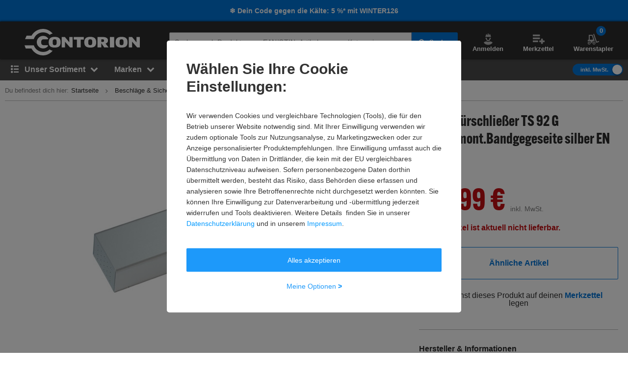

--- FILE ---
content_type: text/html; charset=UTF-8
request_url: https://www.contorion.at/p/dorma-tuerschliesser-ts-92-g-normalmont-bandgegeseite-silber-en-1-4-2323205
body_size: 129306
content:
<!DOCTYPE html><html class="no-font"  lang="de-AT"><head><meta charset="utf-8"/><meta http-equiv="x-dns-prefetch-control" content="on"><title>
                                            Türschließer TS 92 G Normalmont.Bandgegeseite silber EN 1-4 | Contorion.at
                                    </title><meta name="description"
                          content="Dorma Türschließer TS 92 G Normalmont.Bandgegeseite silber EN 1-4 online kaufen bei Contorion: ✓ Versandkostenfrei ab 100 € ✓ 30 Tage Rückgaberecht"><meta name="keywords" content=""><meta name="author" content="Contorion Österreich GmbH"><meta name="robots" content="index, follow"><meta name="viewport" content="width=device-width, initial-scale=1.0, maximum-scale=1.0, user-scalable=no"><meta property="fb:pages" content="762099567158178"><meta property="og:title" content="Dorma Türschließer TS 92 G Normalmont.Bandgegeseite silber EN 1-4"/><meta property="og:description" content="Dorma Türschließer TS 92 G Normalmont.Bandgegeseite silber EN 1-4 online kaufen bei Contorion: ✓ Versandkostenfrei ab 100 € ✓ 30 Tage Rückgaberecht"/><meta property="og:type" content="website"/><meta property="og:url" content="https://www.contorion.at"/><meta property="og:image" content="https://media.contorion.de/media/images/products/dorma-tuerschliesser-ts-92-g-normalmont-bandgegeseite-silber-en-1-4-2323205-0-xDPxFtJN-l.jpg"/><meta property="og:image:secure_url" content="https://media.contorion.de/media/images/products/dorma-tuerschliesser-ts-92-g-normalmont-bandgegeseite-silber-en-1-4-2323205-0-xDPxFtJN-l.jpg"/><link rel="preload" href="https://use.typekit.net/hjs0swl.css" as="style"><link rel="preconnect" href="//cdn.contorion.de"><link rel="preconnect" href="https://media.contorion.de/"><link rel="preconnect" href="//res.cloudinary.com" crossorigin><link rel="preconnect" href="//cdn-eu.dynamicyield.com"><link rel="preconnect" href="//st-eu.dynamicyield.com"><link rel="dns-prefetch" href="//www.googletagmanager.com"><link rel="dns-prefetch" href="//static.guuru.com"><link rel="dns-prefetch" href="//www.googleadservices.com"><link rel="dns-prefetch" href="//googleads.g.doubleclick.net"><link rel="dns-prefetch" href="//rcom-eu.dynamicyield.com"><link rel="dns-prefetch" href="//async-px-eu.dynamicyield.com"><link rel="dns-prefetch" href="//cdn-eu.dynamicyield.com"><link rel="dns-prefetch" href="//st-eu.dynamicyield.com"><link rel="dns-prefetch" href="//static.scarabresearch.com"><link rel="dns-prefetch" href="//cdn.scarabresearch.com"><link rel="dns-prefetch" href="//cdn.tagcommander.com"><link rel="preload" as="image" href="https://media.contorion.de/media/images/products/dorma-tuerschliesser-ts-92-g-normalmont-bandgegeseite-silber-en-1-4-2323205-0-xDPxFtJN-xl.jpg"><link rel="alternate"
                  href="https://www.contorion.de/p/dorma-tuerschliesser-ts-92-g-normalmont-bandgegeseite-silber-en-1-4-2323205"
                  hreflang="de-de"/><link rel="alternate"
                  href="https://www.contorion.fr/p/ferme-porte-dorma-ts-92-g-normalmont-cote-paumelles-argent-en-1-4-2323205"
                  hreflang="fr-fr"/><link rel="alternate"
                  href="https://www.contorion.at/p/dorma-tuerschliesser-ts-92-g-normalmont-bandgegeseite-silber-en-1-4-2323205"
                  hreflang="de-at"/><link rel="canonical" href="https://www.contorion.at/p/dorma-tuerschliesser-ts-92-g-normalmont-bandgegeseite-silber-en-1-4-2323205"/><script>
    window.BACKEND_ENV = "production";
    window.BACKEND_STATIC_ASSETS_URL = "static.contorion.at";
</script><style>html,body,div,span,applet,object,iframe,h1,h2,h3,h4,h5,h6,p,blockquote,pre,a,abbr,acronym,address,big,cite,code,del,dfn,em,img,ins,kbd,q,s,samp,small,strike,strong,sub,sup,tt,var,b,u,i,center,dl,dt,dd,ol,ul,li,fieldset,form,label,legend,table,caption,tbody,tfoot,thead,tr,th,td,article,aside,canvas,details,embed,figure,figcaption,footer,header,hgroup,menu,nav,output,ruby,section,summary,time,mark,audio,video{margin:0;padding:0;border:0;font-size:100%;font:inherit;vertical-align:baseline}article,aside,details,figcaption,figure,footer,header,hgroup,menu,nav,section{display:block}body{line-height:1}ol,ul{list-style:none}blockquote,q{quotes:none}blockquote::before,blockquote::after,q::before,q::after{content:"";content:none}table{border-collapse:collapse;border-spacing:0}*,*::before,*::after{-webkit-box-sizing:inherit;box-sizing:inherit}*:focus{outline:0}html{-webkit-box-sizing:border-box;box-sizing:border-box}body{font-family:"Helvetica Neue",Helvetica,Arial,sans-serif;font-size:13px;line-height:18px;color:#2c2c2c;-webkit-font-smoothing:antialiased;-moz-osx-font-smoothing:grayscale;-webkit-text-size-adjust:100%}body.fixed{position:fixed;width:100%;height:100%;overflow:hidden}html,body{height:100%}img{max-width:100%;height:auto;border-style:none}svg:not(:root){overflow:hidden}button,input,select,textarea{font:inherit;margin:0}button{cursor:pointer}textarea{overflow:auto}input{-webkit-appearance:none;border-radius:0}select{-webkit-appearance:none;-moz-appearance:none;appearance:none}hr{display:block;width:100%;border:0;overflow:visible;border-bottom:1px solid #bababa}mark{background:none;font-weight:600;color:#0074d7}sub,sup{position:relative;font-size:75%;line-height:0;vertical-align:baseline}sub{bottom:-0.25em}sup{top:-0.5em}#tc_img__1{display:none}#gts-c{display:none !important}#GTS_CONTAINER{position:relative;z-index:0}#GTS_CONTAINER #gts-c{display:block !important}#ad-0{width:1px !important;height:1px !important;position:absolute !important;left:-10000px !important;top:-1000px !important}.a-text.-main{font-family:"alternate-gothic-atf",Impact,Arial,sans-serif}.a-text.-green{color:#105b1f}.a-text.-blue{color:#0074d7}.a-text.-yellow{color:#e7a404}.a-text.-red{color:#c50e12}.a-text.-grey{color:#7e7e7e}.a-text.-dark-grey{color:#2c2c2c}.a-text.-grey-navigation{color:#4a4a4a}.a-text.-color--cancelled{color:#7e7e7e}.a-text.-white{color:#fff}.a-text.-micro{font-size:11px;line-height:24px}.a-text.-micro-dense{font-size:11px;line-height:14px}.a-text.-small{font-size:13px;line-height:24px}.a-text.-small-plus{font-size:14px;line-height:14px}.a-text.-regular-minus{font-size:12px;line-height:14px}.a-text.-regular{font-size:13px;line-height:18px}.a-text.-medium{font-size:16px;line-height:24px}.a-text.-medium-regular{font-size:16px;line-height:18px}.a-text.-medium-plus{font-size:18px;line-height:21px}.a-text.-large{font-size:24px;line-height:24px}.a-text.-extra{font-size:30px;line-height:30px}.a-text.-extra-plus{font-size:36px;line-height:36px}.a-text.-giant{font-size:60px;line-height:60px}.a-text.-italic{font-style:italic}.a-text.-line-through{text-decoration:line-through}.a-text.-bold{font-weight:bold}.a-text.-weight-regular{font-weight:400}.a-text.-uppercase{text-transform:uppercase;letter-spacing:.3px}.a-text[disabled]{color:#7e7e7e;background-color:#eaeaea;cursor:not-allowed}.a-text.-main-family{font-family:"alternate-gothic-atf",Impact,Arial,sans-serif}.a-text.-main-family.-large{font-size:24px;line-height:24px}.a-text.-main-family.-extra{font-size:30px;line-height:36px}.a-text.-main-family.-extra-plus{font-size:36px;line-height:36px}.a-text.-main-family.-giant{font-size:60px;line-height:60px}.a-text.-main-family.-super{font-size:120px;line-height:130px}.a-text.-regular-family{font-family:"Helvetica Neue",Helvetica,Arial,sans-serif}.a-text.-regular-family.-micro{font-size:11px;line-height:14px}.a-text.-regular-family.-small{font-size:14px;line-height:18px}.a-text.-regular-family.-medium{font-size:16px;line-height:18px}.a-text.-regular-family.-medium-regular{font-size:16px;line-height:24px}.a-text.-regular-family.-medium-plus{font-size:18px;line-height:26px}.a-text.-regular-family.-large{font-size:24px;line-height:30px}.a-text.-regular-family.-extra{font-size:30px;line-height:36px}.a-text.-regular-family.-extra-plus{font-size:36px;line-height:46px}.button{border:1px solid rgba(0,0,0,0);cursor:pointer;display:-webkit-inline-box;display:-ms-inline-flexbox;display:inline-flex;height:40px;padding:0 10px;margin:0;-webkit-box-align:center;-ms-flex-align:center;align-items:center;-webkit-box-pack:center;-ms-flex-pack:center;justify-content:center;white-space:nowrap;line-height:1;border-radius:2px;font-size:13px;font-weight:600;-webkit-transition:background-color .4s,-webkit-transform .4s;transition:background-color .4s,-webkit-transform .4s;transition:background-color .4s,transform .4s;transition:background-color .4s,transform .4s,-webkit-transform .4s}.button__inner{display:-webkit-inline-box;display:-ms-inline-flexbox;display:inline-flex;margin:0;-webkit-box-align:center;-ms-flex-align:center;align-items:center;-webkit-box-pack:center;-ms-flex-pack:center;justify-content:center;white-space:nowrap;width:100%;line-height:1}.button .fa,.button [class^=icon--]{position:relative;width:24px;height:24px}.button .fa::before,.button [class^=icon--]::before{position:absolute;top:50%;left:50%;-webkit-transform:translate(-50%, -50%);transform:translate(-50%, -50%)}.fa:not(.button__loading-indicator)+.button__text{margin-left:10px}.button__loading-indicator{display:none !important}.button__text{font-weight:600}.button__text+.fa,.button__text+[class^=icon--]{margin-left:10px}.fa+.button__text,.fa+.button--message__text,[class^=icon--]+.button__text{margin-left:10px}.button .fa{font-size:1.2em}.button [class^=icon--]{font-size:1.5em}.button .icon--chevron-left-thin,.button .icon--chevron-right-thin{font-size:4.5em}.button .icon--chevron-left-thin__light,.button .icon--chevron-right-thin__light{color:#fff}.button .icon--chevron-left-thin::before,.button .icon--chevron-right-thin::before{-webkit-filter:drop-shadow(0 2px 20px rgba(0, 0, 0, 0.8));filter:drop-shadow(0 2px 20px rgba(0, 0, 0, 0.8))}.button:hover{text-decoration:none}.button--default{border:1px solid #bababa;color:#2c2c2c;background-color:#fff}.button--default:hover{color:#0074d7;border-color:#0074d7}.button.button--inverted{border:1px solid #bababa;color:#2c2c2c;background-color:#fff}.button.button--inverted:hover{background-color:#eaeaea;color:#2c2c2c;border-color:#2c2c2c}.button--primary{border:1px solid #0074d7;background-color:#0074d7;color:#fff}.button--primary:hover{border:1px solid #0074d7;background-color:#0074d7}.button--primary.button--invert-on-hover:hover{border:1px solid #fff;color:#0074d7;background-color:#fff}.button--primary.button--inverted{border:1px solid #0074d7;color:#0074d7;background-color:#fff}.button--primary.button--inverted:hover{background-color:#0074d7;color:#fff;border-color:#0074d7}.button--grey{border:1px solid #bababa;background-color:#eaeaea;color:#2c2c2c}.button--grey:hover{background-color:#bababa}.button--grey-disabled{border:1px solid #bababa;background-color:#bababa;color:#fff}.button--grey-disabled:hover{background-color:#bababa;cursor:not-allowed}.button--transparent{border:1px solid #fff;background-color:rgba(0,0,0,0);color:#fff}.button--transparent:hover{background-color:#0074d7;color:#fff;border-color:#0074d7}.button--warning{background-color:#e7a404;color:#fff}.button--warning:hover{background-color:#e7a404}.button--txt-only{border:0;color:#0074d7;background-color:#fff}.button--extra-small{height:26px;min-width:26px;padding:2px 6px}.button--extra-small.button--inverted{color:#0074d7;border-color:#0074d7}.button--small{height:32px}.button--small [class^=icon--]{font-size:1.1em}.button--big{height:50px}.button--big .button__text{line-height:18px;font-weight:400}.button--large{height:45px}.button--large .button__text{font-size:16px;line-height:18px;font-weight:600}.button--double-height{height:80px}.button--link{background-color:rgba(0,0,0,0)}.button--link:hover{text-decoration:underline}.button--dashed{border:1px dashed #bababa;background-color:#fff}.button--dashed:hover .button__text{text-decoration:underline}.button--nav-left,.button--nav-right{background-color:#fff}.button--nav-left{-webkit-box-shadow:2px 0 3px 0 rgba(0,0,0,.2);box-shadow:2px 0 3px 0 rgba(0,0,0,.2);left:0}.button--nav-left:hover{-webkit-box-shadow:3px 0 5px 0 rgba(0,0,0,.2);box-shadow:3px 0 5px 0 rgba(0,0,0,.2)}.button--nav-left.disabled,.button--nav-left[disabled]{-webkit-box-shadow:-2px 0 3px 0 rgba(0,0,0,.1);box-shadow:-2px 0 3px 0 rgba(0,0,0,.1)}.button--nav-right{-webkit-box-shadow:-2px 0 3px 0 rgba(0,0,0,.2);box-shadow:-2px 0 3px 0 rgba(0,0,0,.2);right:0}.button--nav-right:hover{-webkit-box-shadow:-3px 0 5px 0 rgba(0,0,0,.2);box-shadow:-3px 0 5px 0 rgba(0,0,0,.2)}.button--nav-right.disabled,.button--nav-right[disabled]{-webkit-box-shadow:2px 0 3px 0 rgba(0,0,0,.1);box-shadow:2px 0 3px 0 rgba(0,0,0,.1)}.button--buy{height:48px}.button--buy-v2{height:66px;font-size:16px}.button--buy__wrapper{display:-webkit-box;display:-ms-flexbox;display:flex;-webkit-box-align:center;-ms-flex-align:center;align-items:center;-webkit-box-pack:center;-ms-flex-pack:center;justify-content:center}.button--buy__icon[class^=icon--]{display:inline-block;font-size:22px;width:30px;margin-right:5px}.button--shopping-list{border:1px solid #bababa;background-color:#eaeaea;color:#7e7e7e;width:40px;height:40px}.button--shopping-list:hover{background-color:#bababa}.button--shopping-list .icon--wishlist-icon{font-size:18px}.button--shopping-list-oos{border:1px solid #fff;background-color:#fff;height:62px;padding:20px}.button--shopping-list-oos:hover{border-color:#fff}.button--message__hover{display:none}.button--message:hover{color:#fff;cursor:not-allowed;background-color:#e7a404 !important;border-color:#e7a404 !important}.button--message:hover .button--message__text{display:none}.button--message:hover .button--message__hover{display:inline-block;margin-left:10px}.button.loading .fa:not(.button__loading-indicator),.button.loading [class^=icon--]:not(.button__loading-indicator),.button.inProgress .fa:not(.button__loading-indicator),.button.inProgress [class^=icon--]:not(.button__loading-indicator),.inProgress .button .fa:not(.button__loading-indicator),.inProgress .button [class^=icon--]:not(.button__loading-indicator){display:none}.button.loading .button__text+.fa,.button.loading .button__text+[class^=icon--],.button.inProgress .button__text+.fa,.button.inProgress .button__text+[class^=icon--],.inProgress .button .button__text+.fa,.inProgress .button .button__text+[class^=icon--]{display:block}.button.loading .button__loading-indicator,.button.inProgress .button__loading-indicator,.inProgress .button .button__loading-indicator{display:block !important}.button.disabled,.button[disabled]{border:1px solid #bababa;color:#7e7e7e;background-color:#eaeaea;cursor:not-allowed}.button.disabled svg path,.button[disabled] svg path{fill:#7e7e7e}.button.disabled .fa:first-child,.button.disabled [class^=icon--],.button[disabled] .fa:first-child,.button[disabled] [class^=icon--]{color:#7e7e7e}.button-primary--large{height:48px;width:314px}.button-primary--large .button__text{line-height:20px;font-size:16px}.button--square{height:60px;min-width:60px;color:#0074d7;background-color:#fff;padding:15px;line-height:20px;font-size:16px}.button--square .fa{font-size:30px}.button--square-large{height:70px;min-width:70px;padding:20px;color:#2c2c2c;line-height:24px;font-size:24px}.button--square-large:active{color:#0074d7}.button--back{height:58px;color:#0074d7;background-color:#fff;line-height:20px;font-size:16px;padding-left:30px;padding-right:30px}.button--back .fa{font-size:16px;margin-top:2px}.button--back .fa+.button__text{margin-left:0}.button--with-badge{padding-left:10px;padding-right:0}.button--with-badge .badge{position:relative;top:-10px;right:5px;font-size:11px}.button--black{color:#fff;background-color:#2c2c2c}.button--white-border{border-color:#fff}input{background:#fff none no-repeat;background-size:15px;height:40px;padding-top:10px;padding-bottom:10px}input:focus{border-color:#0074d7}input::-ms-clear{display:none}input.touched.valid,input.touched.warning,input.touched.invalid{background-image:url([data-uri])}input.touched.valid{border-color:#105b1f;background-position:calc(100% - 10px) -64px}input.touched.warning{border-color:#e7a404;background-position:calc(100% - 10px) -155px}input.touched.invalid{border-color:#901b1a;color:#901b1a;background-position:calc(100% - 10px) -93px}input.touched.valid:not(.reset-validation),input.touched.warning:not(.reset-validation),input.touched.invalid:not(.reset-validation){padding-left:8px;padding-right:30px}input,textarea{display:block;position:relative;width:100%;padding:6px 8px;border-radius:2px;-webkit-user-select:text;-moz-user-select:text;-ms-user-select:text;user-select:text;-webkit-appearance:none;-moz-appearance:none;appearance:none;border:1px solid #bababa}.a-icon--medium{font-size:16px}.a-icon--medium-plus{font-size:18px}.a-icon--large{font-size:24px}.flex{display:-webkit-box;display:-ms-flexbox;display:flex}.flex--none{-webkit-box-flex:0;-ms-flex:none;flex:none}.item--fit{-webkit-box-flex:1;-ms-flex:1 1 auto;flex:1 1 auto}.item--grow{-webkit-box-flex:1;-ms-flex-positive:1;flex-grow:1}.flex--column{-webkit-box-orient:vertical;-webkit-box-direction:normal;-ms-flex-direction:column;flex-direction:column}.flex--row-reverse{-webkit-box-orient:horizontal;-webkit-box-direction:reverse;-ms-flex-direction:row-reverse;flex-direction:row-reverse}.items--start{-webkit-box-align:start;-ms-flex-align:start;align-items:flex-start}.items--end{-webkit-box-align:end;-ms-flex-align:end;align-items:flex-end}.items--center{-webkit-box-align:center;-ms-flex-align:center;align-items:center}.items--baseline{-webkit-box-align:baseline;-ms-flex-align:baseline;align-items:baseline}.flex--start{-webkit-box-pack:start;-ms-flex-pack:start;justify-content:flex-start}.flex--end{-webkit-box-pack:end;-ms-flex-pack:end;justify-content:flex-end}.flex--self-start{-ms-flex-item-align:start;align-self:flex-start}.flex--self-end{-ms-flex-item-align:end;align-self:flex-end}.flex--center{-webkit-box-pack:center;-ms-flex-pack:center;justify-content:center}.flex--self-center{-ms-flex-item-align:center;align-self:center}.flex--between{-webkit-box-pack:justify;-ms-flex-pack:justify;justify-content:space-between}.flex--around{-ms-flex-pack:distribute;justify-content:space-around}.flex--wrap{-ms-flex-wrap:wrap;flex-wrap:wrap}.flex--noshrink{-ms-flex-negative:0;flex-shrink:0}.flex--gap-2{gap:10px}.flex-basis--100{-ms-flex-preferred-size:100%;flex-basis:100%}.flex--nowrap{-ms-flex-wrap:nowrap;flex-wrap:nowrap}.flex--end{-webkit-box-pack:end;-ms-flex-pack:end;justify-content:flex-end}.flex--row{-webkit-box-orient:horizontal;-webkit-box-direction:normal;-ms-flex-direction:row;flex-direction:row}.order-1{-webkit-box-ordinal-group:2;-ms-flex-order:1;order:1}.order-2{-webkit-box-ordinal-group:3;-ms-flex-order:2;order:2}.order-3{-webkit-box-ordinal-group:4;-ms-flex-order:3;order:3}.order-4{-webkit-box-ordinal-group:5;-ms-flex-order:4;order:4}ul,ol{line-height:21px}ul.list--reset,ol.list--reset{line-height:18px}ol{counter-reset:section}ol>li{position:relative;padding-left:15px}ol>li::before{position:absolute;top:0;left:0;counter-increment:section;content:counter(section) ". "}._c1{width:16.6666666667%}._c2{width:33.3333333333%}._c3{width:50%}._c4{width:66.6666666667%}._c5{width:83.3333333333%}._fit{width:100%}._c-auto{width:auto}.hidden{visibility:hidden;display:none !important}.shown{visibility:visible;display:block !important}.shown--inline{visibility:visible;display:inline-block !important}.shown--flex{visibility:visible;display:-webkit-box !important;display:-ms-flexbox !important;display:flex !important}._m4{margin:20px !important}._mt4{margin-top:20px !important}._mr4{margin-right:20px !important}._mb4{margin-bottom:20px !important}._ml4{margin-left:20px !important}._my4{margin-top:20px !important;margin-bottom:20px !important}._mx4{margin-left:20px !important;margin-right:20px !important}._m3{margin:15px !important}._mt3{margin-top:15px !important}._mr3{margin-right:15px !important}._mb3{margin-bottom:15px !important}._ml3{margin-left:15px !important}._my3{margin-top:15px !important;margin-bottom:15px !important}._mx3{margin-left:15px !important;margin-right:15px !important}._m2{margin:10px !important}._mt2{margin-top:10px !important}._mr2{margin-right:10px !important}._mb2{margin-bottom:10px !important}._ml2{margin-left:10px !important}._my2{margin-top:10px !important;margin-bottom:10px !important}._mx2{margin-left:10px !important;margin-right:10px !important}._m1{margin:5px !important}._mt1{margin-top:5px !important}._mr1{margin-right:5px !important}._mb1{margin-bottom:5px !important}._ml1{margin-left:5px !important}._my1{margin-top:5px !important;margin-bottom:5px !important}._mx1{margin-left:5px !important;margin-right:5px !important}._m0{margin:0 !important}._mt0{margin-top:0 !important}._mr0{margin-right:0 !important}._mb0{margin-bottom:0 !important}._ml0{margin-left:0 !important}._mx0{margin-left:0 !important;margin-right:0 !important}._my0{margin-top:0 !important;margin-bottom:0 !important}._mx-1{margin-left:-5px !important;margin-right:-5px !important}._ml-auto{margin-left:auto !important}._mr-auto{margin-right:auto !important}._p4{padding:20px !important}._pt4{padding-top:20px !important}._pr4{padding-right:20px !important}._pb4{padding-bottom:20px !important}._pl4{padding-left:20px !important}._py4{padding-top:20px !important;padding-bottom:20px !important}._px4{padding-left:20px !important;padding-right:20px !important}._p3{padding:15px !important}._pt3{padding-top:15px !important}._pr3{padding-right:15px !important}._pb3{padding-bottom:15px !important}._pl3{padding-left:15px !important}._py3{padding-top:15px !important;padding-bottom:15px !important}._px3{padding-left:15px !important;padding-right:15px !important}._p2{padding:10px !important}._pt2{padding-top:10px !important}._pr2{padding-right:10px !important}._pb2{padding-bottom:10px !important}._pl2{padding-left:10px !important}._py2{padding-top:10px !important;padding-bottom:10px !important}._px2{padding-left:10px !important;padding-right:10px !important}._p1{padding:5px !important}._pt1{padding-top:5px !important}._pr1{padding-right:5px !important}._pb1{padding-bottom:5px !important}._pl1{padding-left:5px !important}._py1{padding-top:5px !important;padding-bottom:5px !important}._px1{padding-left:5px !important;padding-right:5px !important}._p0{padding:0 !important}._pt0{padding-top:0 !important}._pr0{padding-right:0 !important}._pb0{padding-bottom:0 !important}._pl0{padding-left:0 !important}._px0{padding-left:0 !important;padding-right:0 !important}._py0{padding-top:0 !important;padding-bottom:0 !important}.fa-angle-down::before{content:""}.fa-angle-left::before{content:""}.fa-angle-right::before{content:""}.fa-angle-up::before{content:""}.fa-arrow-down::before{content:""}.fa-arrow-right::before{content:""}.fa-ban::before{content:""}.fa-bars::before{content:""}.fa-bell-slash::before{content:""}.fa-bell::before{content:""}.fa-book::before{content:""}.fa-bullhorn::before{content:""}.fa-calculator::before{content:""}.fa-calendar-check-o::before{content:""}.fa-caret-down::before{content:""}.fa-caret-right::before{content:""}.fa-check-square-o::before{content:""}.fa-check::before{content:""}.fa-chevron-down::before{content:""}.fa-chevron-left::before{content:""}.fa-chevron-right::before{content:""}.fa-chevron-up::before{content:""}.fa-circle::before{content:""}.fa-clock-o::before{content:""}.fa-close::before{content:""}.fa-code::before{content:""}.fa-cog::before{content:""}.fa-cogs::before{content:""}.fa-comments-o::before{content:""}.fa-comments::before{content:""}.fa-credit-card-alt::before{content:""}.fa-cube::before{content:""}.fa-cubes::before{content:""}.fa-desktop::before{content:""}.fa-download::before{content:""}.fa-envelope::before{content:""}.fa-euro::before{content:""}.fa-exchange::before{content:""}.fa-exclamation-triangle::before{content:""}.fa-facebook::before{content:""}.fa-fax::before{content:""}.fa-file-text::before{content:""}.fa-flag::before{content:""}.fa-floppy-o::before{content:""}.fa-folder-open::before{content:""}.fa-google-plus::before{content:""}.fa-history::before{content:""}.fa-info-circle::before{content:""}.fa-info::before{content:""}.fa-instagram::before{content:""}.fa-laptop::before{content:""}.fa-linkedin-square::before{content:""}.fa-linkedin::before{content:""}.fa-list-alt::before{content:""}.fa-list-ol::before{content:""}.fa-list::before{content:""}.fa-lock::before{content:""}.fa-map-marker::before{content:""}.fa-map-signs::before{content:""}.fa-minus::before{content:""}.fa-mobile-phone::before{content:""}.fa-mobile::before{content:""}.fa-paint-brush::before{content:""}.fa-pencil::before{content:""}.fa-percent::before{content:""}.fa-phone::before{content:""}.fa-pie-chart::before{content:""}.fa-play-circle-o::before{content:""}.fa-plus::before{content:""}.fa-print::before{content:""}.fa-question-circle::before{content:""}.fa-quote-left::before{content:""}.fa-quote-right::before{content:""}.fa-refresh::before{content:""}.fa-rocket::before{content:""}.fa-search-plus::before{content:""}.fa-search::before{content:""}.fa-shopping-basket::before{content:""}.fa-shopping-cart::before{content:""}.fa-sign-out::before{content:""}.fa-spinner::before{content:""}.fa-star-half-o::before{content:""}.fa-star-o::before{content:""}.fa-star::before{content:""}.fa-table::before{content:""}.fa-tag::before{content:""}.fa-tags::before{content:""}.fa-th-list::before{content:""}.fa-th::before{content:""}.fa-times-circle::before{content:""}.fa-times::before{content:""}.fa-trash-o::before{content:""}.fa-truck::before{content:""}.fa-usd::before{content:""}.fa-user::before{content:""}.fa-warning::before{content:""}.fa-whatsapp::before{content:""}.fa-wrench::before{content:""}.fa-youtube-play::before{content:""}.m-search-bar{position:relative;display:-webkit-box;display:-ms-flexbox;display:flex;border-radius:30px;height:46px;margin-left:10px;overflow:hidden}.m-search-bar__input{background-color:#eaeaea;border-radius:0;height:100%;border:0;padding-left:15px;padding-right:0;white-space:nowrap;text-overflow:ellipsis;overflow:hidden;-webkit-box-flex:1;-ms-flex-positive:1;flex-grow:1}.m-search-bar .search-button{display:-webkit-box;display:-ms-flexbox;display:flex;height:100%;border-radius:0 2px 2px 0;background-color:#eaeaea;border-color:#eaeaea;padding-right:15px}.m-search-bar .search-button svg{fill:#7e7e7e;height:26px;width:26px}.m-search-bar .search-button span{display:none}.m-search-flyout__results{display:-webkit-box;display:-ms-flexbox;display:flex;-webkit-box-pack:justify;-ms-flex-pack:justify;justify-content:space-between;margin:0 auto;padding:0;width:100%}.m-search-flyout__results::after{width:33.3333333333%;content:"";height:100%;background-color:#fff;position:absolute;right:0}.m-search-flyout__results-container{padding-top:10px;background-color:#fff;display:-webkit-box;display:-ms-flexbox;display:flex;-ms-flex-wrap:wrap;flex-wrap:wrap;z-index:400}.m-search-flyout__results-container--left{background-color:#fff;display:none}.m-search-flyout__results-container--right{width:100%;padding:0 20px 150px;height:100vh;overflow-y:auto}.m-search-flyout__news{width:200px;padding-bottom:30px}.m-search-flyout__results-title{font-weight:600;margin-top:20px;margin-bottom:20px;color:#7e7e7e;font-size:13px}.m-search-flyout__results-title--left{margin-bottom:30px}.m-search-flyout__results-section{width:100%;padding-left:10px;padding-right:10px}.m-search-flyout__results-section--border{height:83%}.m-search-flyout__results-section--right .name{max-height:38px;overflow:hidden}.m-search-flyout__results-item{margin-bottom:5px;padding:5px 0;display:-webkit-box;display:-ms-flexbox;display:flex;-webkit-box-orient:horizontal;-webkit-box-direction:normal;-ms-flex-direction:row;flex-direction:row;-webkit-box-pack:justify;-ms-flex-pack:justify;justify-content:space-between;-webkit-box-align:center;-ms-flex-align:center;align-items:center}.m-search-flyout__results-item.active>a,.m-search-flyout__results-item:hover>a{background-color:#eaeaea}.m-search-flyout__results-item--big.active,.m-search-flyout__results-item--big:hover{background-color:#eaeaea}.m-search-flyout__results-item-link{width:100%;padding:10px 0;display:-webkit-box;display:-ms-flexbox;display:flex;-webkit-box-pack:justify;-ms-flex-pack:justify;justify-content:space-between;-webkit-box-align:center;-ms-flex-align:center;align-items:center}.m-search-flyout__results-item-wrapper{display:-webkit-box;display:-ms-flexbox;display:flex;-webkit-box-align:center;-ms-flex-align:center;align-items:center}.m-search-flyout__results-item picture{min-width:48px;margin-right:5px}.m-search-flyout__results-item img{height:48px;display:-webkit-box;display:-ms-flexbox;display:flex}.m-search-flyout__results-item>a{width:100%}.m-search-flyout__results-item .name>span{color:#0074d7}.m-search-flyout__results-item-name{max-height:38px;overflow:hidden;text-overflow:ellipsis}.m-search-flyout__result-image--big{max-height:45px}.m-search-flyout__result-image--small{max-height:30px}.m-search-flyout__results-wrapper{position:absolute;width:100%;background-color:#fff}.m-search-flyout__overlay{position:fixed;top:0;right:0;bottom:0;left:0;z-index:200;cursor:pointer;background:#000;opacity:.5}.m-search-flyout__dropdown{position:relative;z-index:300;top:-75px}.m-search-flyout__dropdown.-header-sticky-flyout .m-search-flyout__results-wrapper{position:fixed;margin-top:90px}.m-search-flyout__close-button{color:#000}.m-search-flyout__dropdown--v5 .m-search-flyout__results{padding:0}.m-search-flyout__dropdown--v5 .m-search-flyout__results-wrapper{margin-top:0;background-color:#fff;width:-webkit-max-content;width:-moz-max-content;width:max-content}.m-search-flyout__dropdown--v5 .m-search-flyout__results-container{padding:30px 10px}.m-search-flyout__dropdown--v5 .m-search-flyout__results-section{padding:0;width:100%}.m-search-flyout__dropdown--v5 .m-search-flyout__results-section--left{width:310px}.m-search-flyout__dropdown--v5 .m-search-flyout__results-section--right{padding-left:10px;width:auto}.m-search-flyout__dropdown--v5 .m-search-flyout__results-section--right .m-search-flyout__results-item-name{font-size:14px;line-height:18px;font-weight:600;margin:15px 0;padding:0;max-height:36px;overflow:hidden}.m-search-flyout__dropdown--v5 .m-search-flyout__results-title{margin:0 10px 20px}.m-search-flyout__dropdown--v5 .m-search-flyout__results-item-container{display:-webkit-box;display:-ms-flexbox;display:flex}.m-search-flyout__dropdown--v5 .m-search-flyout__results-item-container .m-search-flyout__results-item{width:134px}.m-search-flyout__dropdown--v5 .m-search-flyout__results-item{margin-bottom:10px}.m-search-flyout__dropdown--v5 .m-search-flyout__results-item-content{padding:10px}.m-search-flyout__dropdown--v5 .m-search-flyout__results-item-name{font-size:14px;line-height:14px;font-weight:600}.m-search-flyout__dropdown--v5 .m-search-flyout__results-item-link{cursor:pointer;color:#0074d7}.m-search-flyout__dropdown--v5 .m-search-flyout__results-item-name>span{color:#0074d7}.m-search-flyout__dropdown--v5 .m-search-flyout__results-item.suggestion-list{margin:0 10px}.m-search-flyout__dropdown--v5 .m-search-flyout__results-item.suggestion-list:hover{background:rgba(0,0,0,0)}.m-search-flyout__dropdown--v5 .m-search-flyout__results-item.suggestion-list-content{padding:0}.m-search-flyout__dropdown--v5 .m-search-flyout__results-item.suggestion-list:hover>a{background-color:#fff}.m-search-flyout__dropdown--v5 .m-search-flyout__results-image--center{text-align:center}.nothing-found__container .m-search-bar__results-container{width:calc(100% + 50px);left:0}a,.a-link{color:#0074d7;display:inline-block;text-decoration:none}.a-link--dark{color:#2c2c2c}.a-link--grey{color:#7e7e7e}.a-link--bold{color:#0074d7;font-weight:600}.a-link--icon{padding-left:10px;position:relative}.a-link--icon>.fa{left:0;position:absolute;top:2px}.a-link--unstyled{color:unset}.a-link.-small{font-size:13px;line-height:24px}.a-link.-small-plus{font-size:14px;line-height:14px}.a-link.-medium{font-size:16px;line-height:18px}.a-link.-regular{font-size:13px;line-height:18px}.a-link.-bold{font-weight:bold}.a-link.-black{color:#2c2c2c}.a-link.-white{color:#fff}.a-link.-blue{color:#0074d7}.a-link.-functional{color:#0074d7}.a-link.-blue:hover{color:#0074d7;text-decoration:underline}.a-link.-functional:hover{text-decoration:none}.a-switch-with-text{display:-webkit-box;display:-ms-flexbox;display:flex;-webkit-box-align:center;-ms-flex-align:center;align-items:center;width:103px;height:24px;cursor:pointer;border-radius:12px;background:#eaeaea;color:#2c2c2c;font-size:11px}.a-switch-with-text::before{display:inline-block;content:"";width:20px;height:20px;background:#fff;border-radius:20px;-webkit-box-shadow:0 3px 3px rgba(0,0,0,.22),0 0 3px rgba(0,0,0,.34);box-shadow:0 3px 3px rgba(0,0,0,.22),0 0 3px rgba(0,0,0,.34);margin-left:2px;margin-right:8px}.a-switch-with-text--selected{color:#fff;background:#0074d7;font-weight:600;-webkit-box-pack:end;-ms-flex-pack:end;justify-content:flex-end}.a-switch-with-text--selected:hover{background:#0074d7}.a-switch-with-text--selected::before{display:none}.a-switch-with-text--selected::after{display:inline-block;content:"";width:20px;height:20px;background:#fff;border-radius:20px;-webkit-box-shadow:0 3px 3px rgba(0,0,0,.22),0 0 3px rgba(0,0,0,.34);box-shadow:0 3px 3px rgba(0,0,0,.22),0 0 3px rgba(0,0,0,.34);margin-left:8px;margin-right:2px}.a-switch-with-text--large{display:-webkit-box;display:-ms-flexbox;display:flex;-webkit-box-align:center;-ms-flex-align:center;align-items:center;cursor:pointer;border-radius:18px;background:#eaeaea;color:#2c2c2c;width:133px;height:36px;font-size:14px;margin:0 auto}.a-switch-with-text--large::before{display:inline-block;content:"";width:30px;height:30px;background:#fff;border-radius:20px;-webkit-box-shadow:0 3px 3px rgba(0,0,0,.22),0 0 3px rgba(0,0,0,.34);box-shadow:0 3px 3px rgba(0,0,0,.22),0 0 3px rgba(0,0,0,.34);margin-left:2px;margin-right:8px}.a-switch-with-text--large-selected{color:#fff;background:#0074d7;font-weight:600;-webkit-box-pack:end;-ms-flex-pack:end;justify-content:flex-end}.a-switch-with-text--large-selected:hover{background:#0074d7}.a-switch-with-text--large-selected::before{display:none}.a-switch-with-text--large-selected::after{display:inline-block;content:"";width:30px;height:30px;background:#fff;border-radius:20px;-webkit-box-shadow:0 3px 3px rgba(0,0,0,.22),0 0 3px rgba(0,0,0,.34);box-shadow:0 3px 3px rgba(0,0,0,.22),0 0 3px rgba(0,0,0,.34);margin-left:8px;margin-right:2px}.a-switch__label{width:100%;margin-right:10px;margin-bottom:10px;text-align:center;font-size:16px;color:#7e7e7e}.m-customer-type-switch--wrapper{margin-left:30px;margin-bottom:30px;padding:40px 30px 40px 0;display:block;border-top:1px solid #eaeaea;border-bottom:1px solid #eaeaea}.cookie-hint{background-color:#7e7e7e;color:#fff;padding:10px 0}.cookie-hint .container{-webkit-box-align:center;-ms-flex-align:center;align-items:center;display:-webkit-box;display:-ms-flexbox;display:flex}.cookie-hint__closer{color:#2c2c2c;font-size:24px;margin-left:15px}.cookie-hint__closer:hover{color:#464646;text-decoration:none}.loadable{position:relative}.loadable .fa-spin{display:none}.loadable__content{visibility:visible;line-height:18px}.loadable.loading .fa-spin{display:block;color:#0074d7;font-size:30px;left:calc(50% - 21px);position:absolute;top:calc(50% - 21px)}.loadable.loading .loadable__content{visibility:hidden}.badge{font-size:11px;font-weight:600;display:-webkit-box;display:-ms-flexbox;display:flex;-webkit-box-align:end;-ms-flex-align:end;align-items:flex-end;line-height:1em;border-radius:2px;padding:3px 6px 4px;color:#7e7e7e;background-color:#fff;min-width:32px;vertical-align:middle;border:1px solid #bababa}.badge.txt--main{padding-top:3px;padding-bottom:0}.badge--round{color:#fff;font-weight:600;font-size:11px;line-height:1em;background-color:#0074d7;border-color:#0074d7;border-radius:11px;min-width:0;width:-webkit-fit-content;width:-moz-fit-content;width:fit-content}.badge--red{color:#c50e12;border-color:#c50e12}.badge--green{color:#105b1f;border-color:#105b1f}.badge--black{color:#2c2c2c;border-color:#2c2c2c}.o-ribbon{display:-webkit-box;display:-ms-flexbox;display:flex;-webkit-box-orient:horizontal;-webkit-box-direction:normal;-ms-flex-direction:row;flex-direction:row;-webkit-column-gap:20px;-moz-column-gap:20px;column-gap:20px;row-gap:10px;-ms-flex-wrap:wrap;flex-wrap:wrap;-webkit-box-pack:center;-ms-flex-pack:center;justify-content:center;-webkit-box-align:center;-ms-flex-align:center;align-items:center;background-color:#0074d7;padding:10px 0;text-align:center;margin-top:-7px}.o-ribbon__countdown:hover{text-decoration:none}.o-ribbon__text:hover{text-decoration:none}.t-svg.-small{height:11px;width:11px;min-width:11px}.t-svg.-small-plus{height:13px;width:13px;min-width:13px}.t-svg.-regular{height:16px;width:16px;min-width:16px}.t-svg.-regular-plus{height:20px;width:20px;min-width:20px}.t-svg.-medium{height:24px;width:24px;min-width:24px}.t-svg.-medium-plus{height:26px;width:26px;min-width:26px}.t-svg.-large{height:48px;width:48px;min-width:48px}.header{position:relative}.header__container{-webkit-box-align:center;-ms-flex-align:center;align-items:center;display:-webkit-box;display:-ms-flexbox;display:flex;-ms-flex-pack:distribute;justify-content:space-around}.header__top{height:36px;background:#1c1c1c;color:#fff}.header__top-item{display:-webkit-box;display:-ms-flexbox;display:flex;line-height:16px;font-size:11px;margin:auto 10px}.header__top-item a{color:#fff;text-decoration:underline !important}.header__top-item--first{display:none}.header__top-item--second{-webkit-box-pack:start;-ms-flex-pack:start;justify-content:flex-start}.header__bottom{background-color:#4a4a4a}.header__bottom svg path{fill:#fff}.header__bottom .header__nav-item--first{border-top-left-radius:5px;border-top-right-radius:5px;font-weight:400}.header__bottom .header__nav-item--first .header__nav-item-text{color:#fff}.header__bottom .header__nav-item--first .header__nav-item-link{color:#0074d7}.header__bottom .product-widget__footer{display:none}.header__usp,.header__usp-trust{display:none}.header__main{background-color:#2c2c2c;padding:15px 0;position:relative;z-index:400}.header__main--minimal{padding:15px 0}.header__main--container{width:100%;height:76px;background-color:#2c2c2c}.header__main .header__nav-item{display:none}.header__main.-header-sticky{position:fixed;z-index:500;-webkit-transition:-webkit-transform .3s;transition:-webkit-transform .3s;transition:transform .3s;transition:transform .3s, -webkit-transform .3s;-webkit-transform:translateY(100%);transform:translateY(100%);margin-top:-80px;width:100%}.header__main.-header-sticky.active{margin-top:-90px}.header__main.active{background-color:#fff}.header__main.active .header__logo{display:none}.header__main.header__sticky.active{width:100vw}.header__logo{height:30px;width:130px}.header__logo svg{fill:#fff;width:inherit}.header__ribbon{display:block;position:relative;z-index:400}.header__ribbon.-header-sticky-ribbon{display:none}.header__divider{display:none}.header__search{-webkit-box-flex:1;-ms-flex-positive:1;flex-grow:1;padding:0 10px;position:relative}.header__nav-item{font-size:11px;line-height:12px;margin:0 10px;padding:10px 0;position:relative;text-align:center}.header__nav-item-link{color:#fff}.header__nav-item-link:hover{color:#09f;text-decoration:none}.header__nav-item-icon{color:#bababa;display:block;font-size:21px;line-height:21px;text-align:center}.header__nav-item-fa{color:#0074d7;display:inline-block}.header__nav-item-badge{display:-webkit-box;display:-ms-flexbox;display:flex;-webkit-box-pack:center;-ms-flex-pack:center;justify-content:center;-webkit-box-align:center;-ms-flex-align:center;align-items:center;border:0;border-radius:20px;height:20px;left:calc(100% - 20px);line-height:20px;min-width:20px;position:absolute;top:5px}.header__nav-item--cart{min-width:60px}.header__bottom .hover .header__menu__dropdown{display:none}.header--reduced .header__main .header__container{-webkit-box-pack:justify;-ms-flex-pack:justify;justify-content:space-between}.header--reduced .icon--trusted-shops{height:40px;width:40px}.header__sticky.-header-sticky.active{margin-top:-90px}.icon--trusted-shops{background:rgba(0,0,0,0) url([data-uri]) center/contain no-repeat;display:inline-block;height:32px;width:32px}.icon--thuiswinkel-zakelijk{background:rgba(0,0,0,0) url([data-uri]) center/contain no-repeat;display:inline-block;height:32px;width:32px}.icon--ecommerce-europe-trustmark{background:rgba(0,0,0,0) url([data-uri]) center/contain no-repeat;display:inline-block;height:32px;width:32px}.nav-brands{display:none}.nav-brands.hover .headline{font-weight:600;font-size:16px}.nav-brands.hover .navigation{z-index:300;display:block}.nav-brands.hover .header__nav-item-link{color:#0074d7}.nav-brands.hover .menu{min-width:736px;left:-209px;top:2px;-webkit-box-shadow:0 3px 2px 0 rgba(0,0,0,.12),0 2px 2px 0 rgba(0,0,0,.24);box-shadow:0 3px 2px 0 rgba(0,0,0,.12),0 2px 2px 0 rgba(0,0,0,.24)}.nav-brands.hover .menu--offers{left:-349px}.nav-brands.hover .menu--offers .icons{font-size:16px;color:#7e7e7e}.nav-brands.hover .menu--magazine{left:-489px}.nav-brands.hover .wrapper{padding:20px;-ms-flex-wrap:wrap;flex-wrap:wrap}.nav-brands__sec{display:-webkit-box;display:-ms-flexbox;display:flex;-ms-flex-wrap:wrap;flex-wrap:wrap;margin-bottom:20px;padding-bottom:20px;border-bottom:1px solid #bababa}.nav-brands__sec .headline{width:100%;margin-bottom:20px}.nav-brands__links{width:14%;margin-right:40px;border-right:1px solid #bababa}.nav-brands__links>div{display:-webkit-box;display:-ms-flexbox;display:flex;line-height:24px}.nav-brands__links--last{border:none}.nav-brands__sec1 img{max-width:100px}.nav-brands__sec1 .images{width:19%;margin-bottom:20px}.nav-brands__sec1 .images img{width:100px;height:60px}.nav-brands__sec2{width:100%}.nav-brands__all{display:-webkit-box;display:-ms-flexbox;display:flex;-webkit-box-pack:end;-ms-flex-pack:end;justify-content:flex-end;width:100%}.nav-brands__text div{display:inline-block;text-decoration:none}.menu__list .nav-brands{display:-webkit-box;display:-ms-flexbox;display:flex;-webkit-box-orient:vertical;-webkit-box-direction:normal;-ms-flex-direction:column;flex-direction:column}.menu__list .nav-brands__sec{-webkit-box-orient:horizontal;-webkit-box-direction:normal;-ms-flex-direction:row;flex-direction:row;border-bottom:0;margin-bottom:0}.menu__list .nav-brands__sec .headline{border-bottom:1px solid #eaeaea;font-size:14px;font-weight:600;padding:10px 20px}.menu__list .nav-brands__sec1{border-bottom:0;padding:0}.menu__list .nav-brands__sec1 .images{-webkit-box-flex:1;-ms-flex:1;flex:1;width:auto;margin:0 10px;text-align:center}.menu__list .nav-brands__text{display:none}.menu__list .nav-brands__links{border-right:0;margin:0 20px;width:auto}.menu__list .nav-brands__links--last{display:none}.menu__list .nav-brands__links .link--dark{margin:5px 0 5px 20px}.menu__list .nav-brands__all{padding:20px}.offers{display:-webkit-box;display:-ms-flexbox;display:flex;-ms-flex-wrap:wrap;flex-wrap:wrap}.offers__button{width:100%;margin-top:10px;max-width:325px}.offers__product-widget{min-width:219px;margin-bottom:0 !important;padding-bottom:0 !important;width:95%;padding-left:0 !important}.offers__product-widget .product-widget__data{margin-bottom:0 !important}.offers__product-widget .product-widget__info--name{height:30px}.offers--sec1{-ms-flex-item-align:start;align-self:flex-start;width:100%;margin-bottom:20px;-webkit-box-orient:vertical;-webkit-box-direction:normal;-ms-flex-direction:column;flex-direction:column}.offers--sec2{border-right:1px solid #bababa}.offers--sec3{padding-left:20px}.magazine{display:-webkit-box;display:-ms-flexbox;display:flex;-ms-flex-wrap:wrap;flex-wrap:wrap}.magazine--sec1{width:100%;-webkit-box-orient:horizontal;-webkit-box-direction:normal;-ms-flex-direction:row;flex-direction:row;-webkit-box-pack:justify;-ms-flex-pack:justify;justify-content:space-between;height:auto;margin-bottom:30px}.magazine--sec1__links{width:63%}.magazine--sec1 .images{max-width:213px;margin-left:20px}.magazine--sec2{width:63%;border-right:1px solid #bababa}.magazine--sec2__text{width:66.6666666667%;margin-left:20px;margin-right:20px}.magazine--sec2__image-tablet{min-width:151px}.magazine--sec2__image{min-width:230px;display:none}.magazine--sec3{margin-left:20px;width:33.3333333333%}.magazine--sec3__image{display:-webkit-box;display:-ms-flexbox;display:flex;margin-left:auto;margin-right:auto}.magazine--sec3__link{-ms-flex-item-align:end;align-self:flex-end}.sitewide-banner__container{position:fixed;top:0;left:0;width:100%;height:36px;background:#0074d7;color:#fff;overflow:hidden;font-size:11px;line-height:16px;z-index:500}.sitewide-banner__close{position:absolute;right:0;top:0;cursor:pointer;width:25px;margin-top:11px;font-size:14px;text-align:center}.sitewide-banner__text{color:#fff;overflow:hidden;padding:10px 5px;width:calc(100% - 25px);text-align:center}.sitewide-banner__text--two-lines{padding-top:2px;padding-bottom:2px}.t-navigation-link{width:100%;border-right:1px solid #7e7e7e;position:relative}.t-navigation-link:last-child{border-right:none}.t-navigation-link a{display:-webkit-box;display:-ms-flexbox;display:flex;-webkit-box-orient:vertical;-webkit-box-direction:normal;-ms-flex-direction:column;flex-direction:column;-webkit-box-pack:center;-ms-flex-pack:center;justify-content:center;-webkit-box-align:center;-ms-flex-align:center;align-items:center;height:100%;color:#fff}.t-navigation-link__text{color:#fff}.t-navigation-link__icon{width:26px;height:26px;text-align:center;margin-bottom:5px;color:#fff;position:relative}.t-navigation-link__badge{display:-webkit-box;display:-ms-flexbox;display:flex;-webkit-box-pack:center;-ms-flex-pack:center;justify-content:center;-webkit-box-align:center;-ms-flex-align:center;align-items:center;position:relative;top:-28px;left:17px;height:15px;padding:1px 4px}.o-navigation{top:126px;width:100%;height:60px;margin:0;padding:5px 0;-webkit-box-shadow:unset;box-shadow:unset;display:-webkit-box;display:-ms-flexbox;display:flex;-ms-flex-wrap:nowrap;flex-wrap:nowrap;-webkit-box-pack:justify;-ms-flex-pack:justify;justify-content:space-between;-webkit-box-align:start;-ms-flex-align:start;align-items:flex-start;background-color:#4a4a4a}.o-navigation__links{width:100%;height:50px;display:-webkit-box;display:-ms-flexbox;display:flex}.o-navigation__buttons{width:100%;height:50px;display:-webkit-box;display:-ms-flexbox;display:flex}.o-navigation__menus{display:none}.container{margin:0 auto;padding:0 10px;width:100%}.body-wrapper.mobile-mode-on,.body-wrapper.show-filters,.body-wrapper.show-categories{position:fixed}.body-wrapper.mobile-mode-on{overflow:hidden}.body-wrapper #top{display:inherit}.body-wrapper .flash-bag{position:absolute;z-index:100;left:50%;-webkit-transform:translateX(-50%);transform:translateX(-50%)}.body-wrapper .flash-bag--homepage{margin:15px 0}.body-wrapper .flash-bag--others{margin:5px 0}.main-wrapper{display:-webkit-box;display:-ms-flexbox;display:flex;-webkit-box-orient:vertical;-webkit-box-direction:normal;-ms-flex-direction:column;flex-direction:column;min-height:100vh;-webkit-transform:translate3d(0, 0, 0);transform:translate3d(0, 0, 0);background-color:#fff}.main-wrapper.sticky-bottom-wrapper{-webkit-transform:initial;transform:initial;padding-bottom:114px}.main-wrapper.sticky-main-wrapper-abtest-29887{-webkit-transform:initial;transform:initial}.main-wrapper.mobile-mode-on{overflow:hidden;-webkit-transform:translate3d(83.3333333333%, 0, 0);transform:translate3d(83.3333333333%, 0, 0)}.main-wrapper.show-filters .cat-filters{-webkit-transform:translate3d(-100%, 0, 0);transform:translate3d(-100%, 0, 0);-webkit-transition:-webkit-transform .1s cubic-bezier(0.4, 0, 0.2, 1);transition:-webkit-transform .1s cubic-bezier(0.4, 0, 0.2, 1);transition:transform .1s cubic-bezier(0.4, 0, 0.2, 1);transition:transform .1s cubic-bezier(0.4, 0, 0.2, 1), -webkit-transform .1s cubic-bezier(0.4, 0, 0.2, 1)}.main-wrapper.show-categories .cat-tree{-webkit-transform:translate3d(100%, 0, 0);transform:translate3d(100%, 0, 0);-webkit-transition:-webkit-transform .1s cubic-bezier(0.4, 0, 0.2, 1);transition:-webkit-transform .1s cubic-bezier(0.4, 0, 0.2, 1);transition:transform .1s cubic-bezier(0.4, 0, 0.2, 1);transition:transform .1s cubic-bezier(0.4, 0, 0.2, 1), -webkit-transform .1s cubic-bezier(0.4, 0, 0.2, 1)}.main-wrapper.show-filters.show-filters-details .cat-filters-details{-webkit-transform:translate3d(-200%, 0, 0);transform:translate3d(-200%, 0, 0);-webkit-transition:-webkit-transform .1s cubic-bezier(0.4, 0, 0.2, 1);transition:-webkit-transform .1s cubic-bezier(0.4, 0, 0.2, 1);transition:transform .1s cubic-bezier(0.4, 0, 0.2, 1);transition:transform .1s cubic-bezier(0.4, 0, 0.2, 1), -webkit-transform .1s cubic-bezier(0.4, 0, 0.2, 1)}.o-hero-banner{position:relative;width:100vw;margin-left:calc(-1*(100vw - 100%)/2);margin-right:calc(-1*(100vw - 100%)/2)}.o-hero-banner-brush{display:-webkit-box;display:-ms-flexbox;display:flex;-webkit-box-orient:vertical;-webkit-box-direction:normal;-ms-flex-direction:column;flex-direction:column}.o-hero-banner-brush.--mirrored{-webkit-box-orient:vertical;-webkit-box-direction:reverse;-ms-flex-direction:column-reverse;flex-direction:column-reverse}.o-hero-banner-brush.--black{background-color:#2c2c2c}.o-hero-banner-brush.--red{background-color:#c51315}.o-hero-banner-brush.--orange{background-color:#b65a22}.o-hero-banner-img__wrapper{width:100%}.o-hero-banner-img{-o-object-fit:cover;object-fit:cover;width:100%;height:200px}.o-hero-banner__content{padding:20px}.o-hero-banner__headline,.o-hero-banner__preheadline,.o-hero-banner__body-text{max-width:550px}.o-hero-banner__body-text{padding-top:15px}.o-hero-banner__badge-container{padding-top:15px}.o-hero-banner__offer-container,.o-hero-banner__icon-container{display:-webkit-box;display:-ms-flexbox;display:flex;-webkit-box-align:center;-ms-flex-align:center;align-items:center}.o-hero-banner__offer-container{padding-top:10px}.o-hero-banner__offer-code-text{padding-right:5px}.o-hero-banner__offer-code{padding-left:5px}.o-hero-banner__icon-container{cursor:copy}.o-hero-banner__btn-container,.o-hero-banner__btn{width:100%}.o-hero-banner__btn-container{padding-top:20px}@-webkit-keyframes showContent{0%{opacity:0}100%{opacity:1}}@keyframes showContent{0%{opacity:0}100%{opacity:1}}.navigation{display:none}.header a{text-decoration:none}.header__nav-item>i,.header__nav-item>a>i{min-height:26px}.header-login-form,.menu-header-dropdown{display:none}html{scroll-behavior:smooth}.hidden{display:none !important}body.js .hidden-with-js{display:none !important}body.no-js .hidden-without-js{display:none !important}.product-widgets{position:relative}.product-widgets .product-widgets__placeholder{-webkit-box-align:center;-ms-flex-align:center;align-items:center;display:none;min-height:50vh;-webkit-box-pack:center;-ms-flex-pack:center;justify-content:center;width:100%}.product-widgets.loading .product-widgets__placeholder{display:-webkit-box;display:-ms-flexbox;display:flex}.product-widgets.loading .product-widgets__item{display:none}.product-widgets__item--extended .product-widget__image{width:33.3333333333%}.product-widgets__item--extended .product-widget__data{width:66.6666666667%;padding-left:20px}.product-widgets__item--extended .m-sponsored-label{width:100%;margin-bottom:20px}.product-widget{-webkit-box-align:center;-ms-flex-align:center;align-items:center;display:-webkit-box;display:-ms-flexbox;display:flex;-webkit-box-orient:vertical;-webkit-box-direction:normal;-ms-flex-direction:column;flex-direction:column;-webkit-box-pack:justify;-ms-flex-pack:justify;justify-content:space-between;margin-bottom:10px;padding-bottom:10px;padding-left:10px;padding-right:10px}.product-widget .shopping-list-widget [class^=icon--]{font-size:20px;left:50% !important;position:absolute;top:50% !important;-webkit-transform:translate3d(-50%, -50%, 0) !important;transform:translate3d(-50%, -50%, 0) !important}.product-widget .shopping-list-widget .tooltip{left:auto;right:0;top:43px}.product-widget .shopping-list-widget .tooltip::before{left:auto;right:12px}.product-widget .shopping-list-widget .tooltip::after{left:auto;right:11px}.product-widget__badge-container{position:absolute;display:-webkit-box;display:-ms-flexbox;display:flex;-webkit-box-orient:vertical;-webkit-box-direction:reverse;-ms-flex-direction:column-reverse;flex-direction:column-reverse;gap:5px;z-index:100;top:0}.product-widget__badge-container--image{display:-webkit-box;display:-ms-flexbox;display:flex;-webkit-box-orient:horizontal;-webkit-box-direction:normal;-ms-flex-direction:row;flex-direction:row;padding:10px;position:absolute;top:0;width:100%}.product-widget__badge--first{margin-bottom:5px}.product-widget__data{width:100%}.product-widget__info{width:100%}.product-widget__info--name{overflow:hidden;text-overflow:ellipsis}.layout-list .product-widget__info--name{height:auto;overflow:auto}.product-widget__buy-block{width:100%}.product-widgets__item{width:100%}.layout-list .product-widgets__item{width:100%}.product-widget__image{padding:0;position:relative;width:100%;min-height:180px}.product-widget__image.--bundle-image{padding-top:40px}.product-widget__image .lazy-load-container{display:block;min-height:56px;overflow:hidden;position:relative}.product-widget__image__disabled{opacity:.4}.product-widget__image__image-inner{display:block;left:0;margin:0 auto;max-height:180px;max-width:180px;top:0;width:100%;padding-top:20px}.slider__content .product-widget__image{max-width:100%;min-width:100%}.layout-list .product-widget__image img{height:auto}.product-widget__image-badge-container{position:absolute;top:0}.product-widget__prices,.product-widget__footer{width:100%}.product-widget__prices .badge{display:none;position:absolute;right:0;top:0}.product-widget__prices .noprice::before{content:" "}.layout-list .product-widget__prices .noprice::before{content:""}.product-widget__prices-suggestions{height:18px}.product-widget-slider .product-widget__footer{margin-bottom:0}.product-widget__footer>.button{height:40px;padding:9px 8px 8px}.pdp__banner{margin:15px 0 30px 0}.pdp__banner a{line-height:0}.pdp__main-img,.pdp__main-info{position:relative;width:100%}.pdp__main-img--slider{height:320px}.pdp__main-info__title{margin-bottom:10px}.pdp__main-info .product-specs{border-bottom:1px solid #bababa}.pdp__main-img__preview{position:relative}.pdp__main-img__preview img{display:block;max-height:320px;max-width:320px;margin:0 auto}.pdp__main-img__preview>.badge{position:absolute;top:0;right:0}.pdp__main-img__preview .a-play-button{display:block;margin:0 auto}.pdp__img__thumb>.circle-dot{width:13px;height:13px;display:block;border-radius:50%;background:#bababa}.pdp__img__thumb.active>img,.pdp__img__thumb.active>img:hover{border-color:#2c2c2c}.pdp__img__thumb.active>.circle-dot,.pdp__img__thumb.active>.circle-dot:hover{background:#2c2c2c}.pdp__img__thumbs--zoom-mobile{position:absolute;bottom:0;left:5px}.pdp__img__nav>.btn--nav{position:absolute}.pdp__img__nav>.btn--nav--left{left:0}.pdp__img__nav>.btn--nav--right{right:0}.product-detail__zoom-lens{position:absolute;z-index:200;background-color:#0074d7;opacity:.2}.product-detail__zoom-tracker{position:absolute;z-index:200;display:none}.pdp__main-img__zoom{position:absolute;top:0;left:0;z-index:200;width:300px;height:300px;overflow:hidden}.pdp__main-img__zoom>img{position:absolute;max-width:none}.pdp__buy-box{position:relative}.pdp__buy-box .quantity-field__container{position:absolute;top:0;right:0}.pdp__buy-box .quantity-field__container .tooltip{min-width:100%}.pdp__buy-box .btn--stapler:hover{color:#fff;border-color:#e7a404;background-color:#e7a404}.pdp__buy-box .btn--stapler:hover>.message{display:none}.pdp__buy-box .btn--stapler:hover>.message--hover{display:inline-block !important;visibility:visible}.loading .pdp__buy-box::after{content:"";position:absolute;top:0;left:0;width:100%;height:100%;background-color:rgba(255,255,255,.4)}.pdp__rating-container{max-height:280px;overflow:auto}.pdp-collapsible-block.collapsed{display:none}.pdp__coupon-info{margin:-5px -15px;padding:0 15px;border-bottom:1px solid #bababa}.pdp__coupon-info__icon .fa{color:#0074d7;font-size:20px}.pdp__coupon-info__voucher{font-weight:bold;color:#e7a404}.pdp__zoom__close{border:0;position:absolute;top:10px;right:15px}.pdp__zoom--mobile__container{position:absolute;top:50%;left:0;width:100%;height:0;padding-top:100%;-webkit-transform:translateY(-50%);transform:translateY(-50%)}.pdp__zoom--position{position:absolute;top:0;left:0;width:100%;height:100%}.pdp__zoom--prev{-webkit-transform:translate3d(-100%, 0, 0);transform:translate3d(-100%, 0, 0)}.pdp__zoom--current{-webkit-transform:translate3d(0%, 0, 0);transform:translate3d(0%, 0, 0)}.pdp__zoom--prev--next{-webkit-transform:translate3d(100%, 0, 0);transform:translate3d(100%, 0, 0)}.pdp__zoom--mobile__img{position:relative;top:0;left:0;max-width:none}.pdp__zoom--position.animate,.pdp__zoom--mobile__img.animate{-webkit-transition:all .3s cubic-bezier(0.4, 0, 0.2, 1);transition:all .3s cubic-bezier(0.4, 0, 0.2, 1)}.pdp__zoom--mobile__img-preloader{position:fixed;left:1000%;width:99999em}.pdp__sales-info__image{border-radius:50%;-webkit-box-flex:0;-ms-flex:none;flex:none;height:40px;margin-right:15px;width:40px}.pdp-loadable__placeholder{-webkit-box-align:center;-ms-flex-align:center;align-items:center;display:-webkit-box;display:-ms-flexbox;display:flex;-webkit-box-pack:center;-ms-flex-pack:center;justify-content:center;min-height:100px}.pdp__sticky-add-to-cart{background:#fff;bottom:-90px;-webkit-box-shadow:0 -8px 6px -6px #bababa;box-shadow:0 -8px 6px -6px #bababa;max-height:90px;padding:15px;position:fixed;-webkit-transition:bottom .2s;transition:bottom .2s;width:100%}.pdp__sticky-add-to-cart-placeholder{background:#2c2c2c;display:none;height:85px}.pdp__sticky-add-to-cart-placeholder--stuck{display:block}.pdp__sticky-add-to-cart--stuck{bottom:0}.pdp__sticky-add-to-cart-button{width:100px}.pdp__sticky-add-to-cart-image{max-height:48px;max-width:48px}.pdp__sticky-add-to-cart-price{line-height:30px}.product-configurator__list-header{display:none}.product-configurator__list-item{border-top:1px solid #bababa;-webkit-box-align:center;-ms-flex-align:center;align-items:center;display:none;-ms-flex-wrap:wrap;flex-wrap:wrap;-webkit-box-pack:justify;-ms-flex-pack:justify;justify-content:space-between;margin-bottom:15px;padding-top:15px}.product-configurator__product-details{margin-bottom:10px;width:100%}.product-configurator__package-size{margin-bottom:10px;width:100%}.product-configurator__price{-webkit-box-align:center;-ms-flex-align:center;align-items:center;display:-webkit-box;display:-ms-flexbox;display:flex;-webkit-box-pack:justify;-ms-flex-pack:justify;justify-content:space-between;width:100%}.product-configurator__add-to-cart{margin-top:10px;width:100%}.product-configurator__active-facets{display:none;padding:10px}.product-configurator__technical-data{padding:10px}.product-configurator__technical-data-title{margin-bottom:10px}.product-configurator__technical-data-title a{color:#2c2c2c;font-weight:600}.product-configurator__technical-data-title a:hover{color:#0074d7;text-decoration:none}.product-configurator__technical-data.collapsed{display:none}.product-configurator__tag{border:1px solid #0074d7;-webkit-box-align:center;-ms-flex-align:center;align-items:center;border-radius:2px;color:#0074d7;display:-webkit-box;display:-ms-flexbox;display:flex;height:26px;margin-right:5px;margin-top:5px;padding:5px;white-space:nowrap}.product-configurator__list-attributes--header{word-break:break-word;font-weight:600;margin-bottom:10px}.product-configurator__list-item--col{display:-webkit-box;display:-ms-flexbox;display:flex;-webkit-box-align:center;-ms-flex-align:center;align-items:center;padding-right:10px}.product-configurator__list-item--col span{overflow:hidden;text-overflow:ellipsis;white-space:nowrap}.product-configurator__list-item-sku--chevron{padding-right:10px}.product-configurator__list-item-sku{font-weight:600}.product-configurator__list-item-package-size{max-width:150px}.product-configurator__list-attributes,.product-configurator__list-attributes--header{display:-webkit-box;display:-ms-flexbox;display:flex;width:65%}.product-configurator__list-item-technical-data,.product-configurator__list-item-technical-data--header{width:12.5%}.product-configurator__list-item-technical-data{padding:0 10px}.product-configurator__list-item-technical-data button{width:100%}.product-configurator__list-item-technical-data button span{overflow:hidden;text-overflow:ellipsis}.product-configurator__list-item-sku,.product-configurator__list-item-sku--header{width:7.5%}.product-configurator__list-item-buy,.product-configurator__list-item-price--header{width:15%}.product-configurator__list-header{-webkit-transition:.2s;transition:.2s;padding-top:10px}.product-configurator__list-header--stuck{background:#fff;-webkit-box-shadow:0 8px 6px -6px #bababa;box-shadow:0 8px 6px -6px #bababa;position:sticky;top:0;z-index:500}.product-configurator__mobile-list-item{border-bottom:1px solid #bababa;display:-webkit-box;display:-ms-flexbox;display:flex;-ms-flex-wrap:wrap;flex-wrap:wrap;padding:10px 0}.product-configurator__mobile-list-item-name{color:#2c2c2c;font-size:16px;font-weight:600;padding:10px 0;width:100%}.product-configurator__mobile-list-item-sku{color:#7e7e7e;font-size:13px;font-weight:400;width:100%}.product-configurator__mobile-list-item-delivery-time{color:#105b1f;font-size:13px;font-weight:600;margin-bottom:10px;width:100%}.product-configurator__mobile-list-attributes{margin-bottom:20px;width:100%}.product-configurator__mobile-list-attributes td{padding:10px}.product-configurator__mobile-list-attributes tr.collapsed{display:none}.product-configurator__mobile-list-attributes tr:nth-child(odd){background-color:#eaeaea}.product-configurator__mobile-list-attributes tr:nth-child(odd) td{width:50%}.product-configurator__mobile-list-attributes tr:nth-child(odd) td:first-child{border-right:2px solid #fff}.product-configurator__mobile-list-item-package-size{width:100%;padding-bottom:10px}.product-configurator__mobile-list-item-technical-data{padding:0 0 10px 0;width:100%}.product-configurator__mobile-list-item-technical-data button{width:100%}.product-configurator__mobile-list-item-technical-data .button__inner span::before{font-size:22px;font-weight:600;left:5px}.product-configurator__mobile-list-item-technical-data .button-content-more{display:none}.product-configurator__mobile-list-item-technical-data .button-content-less{display:block}.product-configurator__mobile-list-item-technical-data .collapsed .button-content-more{display:block}.product-configurator__mobile-list-item-technical-data .collapsed .button-content-less{display:none}.product-configurator__mobile-list-item-technical-data .collapsed .button__inner span::before{left:0;-webkit-transform:rotate(180deg);transform:rotate(180deg);top:4px}.product-configurator__mobile-list-item-price{width:33.3333333333%;padding:10px 10px 0 0}.product-configurator__mobile-list-item-buy{width:66.6666666667%;padding-top:10px}.product-configurator__mobile-list-content{display:-webkit-box;display:-ms-flexbox;display:flex;width:100%;-webkit-box-orient:vertical;-webkit-box-direction:normal;-ms-flex-direction:column;flex-direction:column}.product-configurator__mobile-list-header{display:-webkit-box;display:-ms-flexbox;display:flex}.product-configurator__mobile-item-image{max-width:70px;max-height:70px;margin-right:15px}.product-configurator__mobile-list-item-price-wrapper{display:-webkit-box;display:-ms-flexbox;display:flex;-webkit-box-orient:horizontal;-webkit-box-direction:normal;-ms-flex-direction:row;flex-direction:row}.product-configurator__list-item--col-1{width:100%}.product-configurator__list-item--col-2{width:50%}.product-configurator__list-item--col-3{width:33.3333333333%}.product-configurator__list-item--col-4{width:25%}.product-configurator__list-item--col-5{width:20%}.product-configurator__list-item--col-6{width:16.6666666667%}.product-configurator__list-item--col-7{width:14.2857142857%}.product-configurator__list-item--col-8{width:12.5%}.product-configurator .filter{position:relative;display:inline-block}.product-configurator .filter .btn{line-height:20px}.product-configurator .filter .tooltip{width:400px;display:none;position:absolute;left:-180px;overflow:visible !important}.product-configurator .filter:hover .tooltip{display:block}.product-configurator .product-configurator__content{overflow:visible}.product-configurator .collapsed{overflow:hidden}.product-configurator__sort-select{max-width:200px}.product-configurator__header.collapsed>.fa::before{content:""}.product-configurator__content{padding-top:15px;max-height:100%;overflow:hidden}.product-configurator__content.collapsed{padding-top:0;max-height:0}.cart__header{position:relative;cursor:pointer;background-color:#eaeaea}.cart__header>.fa{position:absolute;top:8px;right:10px}.cart__header.collapsed>.fa::before{content:""}.cart__content{max-height:100%}.cart__content.collapsed{max-height:0;overflow:hidden}.btn{border:1px solid rgba(0,0,0,0);position:relative;display:inline-block;min-width:40px;height:40px;padding:10px 12px 11px;text-align:center;color:#fff;background:none;white-space:nowrap;vertical-align:middle;-ms-touch-action:manipulation;touch-action:manipulation;cursor:pointer;-webkit-user-select:none;-moz-user-select:none;-ms-user-select:none;user-select:none;letter-spacing:normal;border-radius:2px}.btn:hover{text-decoration:none}.btn.btn--inverted{background-color:#fff}.btn.btn--inverted:hover,.btn.btn--inverted:hover>.fa,.btn.btn--inverted:hover>[class^=icon--]{color:#fff}.btn.disabled,.btn[disabled]{color:#7e7e7e;background-color:#eaeaea;border-color:#bababa}.btn.disabled.btn--inverted,.btn[disabled].btn--inverted{color:#7e7e7e;border-color:#bababa}.btn.disabled.btn--inverted>.fa,.btn[disabled].btn--inverted>.fa{color:#7e7e7e}.btn.disabled:hover,.btn.disabled.btn--inverted:hover,.btn[disabled]:hover,.btn[disabled].btn--inverted:hover{background-color:#eaeaea}.btn.btn--icon-left>.fa,.btn.btn--icon-left>[class^=icon--]{margin-right:5px}.btn.btn--icon-right>.fa,.btn.btn--icon-right>[class^=icon--]{margin-left:5px}.btn>.fa{font-size:14px}.btn>.fa.loading{font-size:24px}.btn>.icon--wishlist-icon{font-size:16px;position:relative;top:2px}.btn--scroll-up{position:fixed;bottom:20px;right:20px;height:42px;opacity:.85;-webkit-transition:opacity .3s cubic-bezier(0.4, 0, 0.2, 1);transition:opacity .3s cubic-bezier(0.4, 0, 0.2, 1);z-index:400}.btn--scroll-up.no-touch:hover{visibility:visible !important;opacity:1}.btn--scroll-up:hover{border:none}.btn--scroll-up-loyalty{display:none;left:20px}.btn--default{background-color:#0074d7}.btn--default:hover{background-color:#0074d7}.btn--default.btn--inverted{color:#0074d7;border-color:#0074d7}.btn--default.btn--inverted:hover{background-color:#0074d7}.btn--default.btn--inverted>.fa,.btn--default.btn--inverted>[class^=icon--]{color:#0074d7}.btn.btn--small{min-width:26px;height:26px;padding:2px 6px}.btn.btn--buy{height:48px;padding:10px}.btn--success{background-color:#105b1f}.btn--success:hover{background-color:#105b1f}.btn--success.btn--inverted{color:#105b1f;border-color:#105b1f}.btn--success.btn--inverted:hover{background-color:#105b1f}.btn--success.btn--inverted>.fa,.btn--success.btn--inverted>[class^=icon--]{color:#105b1f}.btn--warning{background-color:#e7a404}.btn--warning:hover{background-color:#e7a404}.btn--warning.btn--inverted{color:#e7a404;border-color:#e7a404}.btn--warning.btn--inverted:hover{background-color:#e7a404}.btn--warning.btn--inverted>.fa,.btn--warning.btn--inverted>[class^=icon--]{color:#e7a404}.btn--error{background-color:#c50e12}.btn--error:hover{background-color:#c50e12}.btn--error.btn--inverted{color:#c50e12;border-color:#c50e12}.btn--error.btn--inverted:hover{background-color:#c50e12}.btn--error.btn--inverted>.fa,.btn--error.btn--inverted>[class^=icon--]{color:#c50e12}.btn--grey{color:#2c2c2c;background-color:#eaeaea}.btn--grey:hover{background-color:#bababa}.btn--grey,.btn--grey.disabled,.btn--grey[disabled]{border-color:#bababa}.btn--flat{color:#2c2c2c;background-color:#fff;border-color:#bababa}.btn--flat:hover{background-color:#eaeaea}.btn--icon{display:-webkit-box;display:-ms-flexbox;display:flex;padding:0;color:#0074d7;width:40px;height:40px;-webkit-box-align:center;-ms-flex-align:center;align-items:center;-webkit-box-pack:center;-ms-flex-pack:center;justify-content:center;background-color:#fff;border:0}.btn--icon[disabled]{background-color:#fff}.btn--icon:hover{background-color:#eaeaea}.btn--nav{color:#2c2c2c;background-color:#fff}.btn--nav.disabled,.btn--nav[disabled]{color:#bababa;background-color:#fff;border:0}.btn--nav::before{font-family:"FontAwesome";font-size:16px}.btn--nav--left{-webkit-box-shadow:2px 0 3px 0 rgba(0,0,0,.2);box-shadow:2px 0 3px 0 rgba(0,0,0,.2)}.btn--nav--left:hover{-webkit-box-shadow:3px 0 5px 0 rgba(0,0,0,.2);box-shadow:3px 0 5px 0 rgba(0,0,0,.2)}.btn--nav--left.disabled,.btn--nav--left[disabled]{-webkit-box-shadow:-2px 0 3px 0 rgba(0,0,0,.1);box-shadow:-2px 0 3px 0 rgba(0,0,0,.1)}.btn--nav--left::before{content:""}.btn--nav--right{-webkit-box-shadow:-2px 0 3px 0 rgba(0,0,0,.2);box-shadow:-2px 0 3px 0 rgba(0,0,0,.2)}.btn--nav--right:hover{-webkit-box-shadow:-3px 0 5px 0 rgba(0,0,0,.2);box-shadow:-3px 0 5px 0 rgba(0,0,0,.2)}.btn--nav--right.disabled,.btn--nav--right[disabled]{-webkit-box-shadow:2px 0 3px 0 rgba(0,0,0,.1);box-shadow:2px 0 3px 0 rgba(0,0,0,.1)}.btn--nav--right::before{content:""}.btn--buy .btn--buy__icon{display:inline-block;font-size:22px;width:30px;margin-right:5px}.btn--buy .btn--buy__icon--loading{display:none}.btn--buy.inProgress .btn--buy__icon,.inProgress .btn--buy .btn--buy__icon{display:none}.btn--buy.inProgress .btn--buy__icon--loading,.inProgress .btn--buy .btn--buy__icon--loading{display:inline-block}.btn--message .btn--message__message{display:inline-block;width:126px}.btn--message .btn--message__message--hover{display:none}.btn--message:hover{cursor:not-allowed;background-color:#e7a404 !important;border-color:#e7a404 !important}.btn--message:hover .btn--message__message{display:none}.btn--message:hover .btn--message__message--hover{display:inline-block}.btn--buy__wrapper{display:-webkit-box;display:-ms-flexbox;display:flex;-webkit-box-align:center;-ms-flex-align:center;align-items:center;-webkit-box-pack:center;-ms-flex-pack:center;justify-content:center}.btn--close{color:#bababa;cursor:pointer;font-size:20px;height:10px;width:10px}.btn--close:hover{color:#7e7e7e}.btn--close::before{content:"";font-family:"FontAwesome";left:50%;top:50%;-webkit-transform:translate(-50%, -50%);transform:translate(-50%, -50%)}.breadcrumbs{border-bottom:1px solid #bababa;margin-bottom:10px;padding:10px 0;display:-webkit-box;display:-ms-flexbox;display:flex;overflow:auto}.breadcrumbs__item{display:-webkit-box;display:-ms-flexbox;display:flex;-webkit-box-align:center;-ms-flex-align:center;align-items:center;white-space:nowrap}.breadcrumbs.mobile{display:-webkit-box;display:-ms-flexbox;display:flex;-ms-flex-wrap:nowrap;flex-wrap:nowrap;overflow-x:auto}.breadcrumbs.mobile li[itemprop=itemListElement]{display:-webkit-box;display:-ms-flexbox;display:flex}.breadcrumbs.mobile span[itemprop=name]{white-space:nowrap}.m-badge{border:solid 1px;border-radius:2px;display:-webkit-box;display:-ms-flexbox;display:flex;-webkit-box-orient:horizontal;-webkit-box-direction:normal;-ms-flex-direction:row;flex-direction:row;-webkit-box-align:center;-ms-flex-align:center;align-items:center;height:-webkit-fit-content;height:-moz-fit-content;height:fit-content;width:-webkit-fit-content;width:-moz-fit-content;width:fit-content}.m-badge.-small{padding:3px 6px;gap:3px}.m-badge.-large{padding:5px 10px;gap:4px}.m-badge.-yellow-outlined{border-color:#e7a404;background-color:#fff}.m-badge.-green-outlined{border-color:#105b1f;background-color:#fff}.m-badge.-red-outlined{border-color:#c50e12;background-color:#fff}.m-badge.-black-outlined{border-color:#2c2c2c;background-color:#fff}.m-badge.-yellow-filled{background-color:#e7a404;border-color:#e7a404}.m-badge.-green-filled{background-color:#105b1f;border-color:#105b1f}.m-badge.-red-filled{background-color:#c50e12;border-color:#c50e12}.m-badge.-black-filled{background-color:#2c2c2c;border-color:#2c2c2c}.m-badge.-black-free-text{border-color:rgba(0,0,0,0);background-color:#fff}.m-bundle-image{width:100%;height:100%;display:-webkit-box;display:-ms-flexbox;display:flex;-webkit-box-orient:vertical;-webkit-box-direction:normal;-ms-flex-direction:column;flex-direction:column;-webkit-box-pack:center;-ms-flex-pack:center;justify-content:center;margin-top:25px}.m-bundle-image__row{display:-webkit-box;display:-ms-flexbox;display:flex;-webkit-box-pack:center;-ms-flex-pack:center;justify-content:center;-webkit-box-align:center;-ms-flex-align:center;align-items:center;-webkit-box-flex:1;-ms-flex-positive:1;flex-grow:1}.t-pdp__above-the-fold-container{-webkit-box-orient:vertical;-webkit-box-direction:normal;-ms-flex-direction:column;flex-direction:column;width:100%;display:-webkit-box;display:-ms-flexbox;display:flex}.t-pdp__product-gallery,.t-pdp__buy-box{margin-bottom:15px;width:100%}.t-pdp__bought-together:empty,.t-pdp__recommendations:empty,.t-pdp__description:empty,.t-pdp__documents:empty,.t-pdp__related_products:empty,.t-pdp__technical-data:empty,.t-pdp__comparison:empty,.t-pdp__rich-content:empty,.t-pdp__reviews:empty,.t-pdp__usps:empty,.t-pdp__last-seen:empty{display:none}.t-pdp__description .t-panel__title{margin-top:30px;font-size:16px}.t-pdp__description .t-panel__title:first-child{margin-top:0}.t-pdp__description .t-panel__body h2{font-size:14px;font-weight:600}.t-pdp__usps{display:-webkit-box;display:-ms-flexbox;display:flex;background-color:#2c2c2c;margin-top:50px;width:100vw;margin-left:calc(-1*(100vw - 100%)/2);margin-right:calc(-1*(100vw - 100%)/2)}.m-pdp__dummy-placeholder{display:-webkit-box;display:-ms-flexbox;display:flex;-webkit-box-align:center;-ms-flex-align:center;align-items:center;background:#eaeaea;-webkit-box-pack:center;-ms-flex-pack:center;justify-content:center}.a-txt--grey{color:#7e7e7e}.o-image-gallery__container{display:-webkit-box;display:-ms-flexbox;display:flex;-webkit-box-orient:vertical;-webkit-box-direction:normal;-ms-flex-direction:column;flex-direction:column;-webkit-box-align:center;-ms-flex-align:center;align-items:center;width:100%;max-width:800px}.o-image-gallery__preview-container{display:-webkit-box;display:-ms-flexbox;display:flex;-webkit-box-orient:vertical;-webkit-box-direction:normal;-ms-flex-direction:column;flex-direction:column;-webkit-box-pack:center;-ms-flex-pack:center;justify-content:center;-webkit-box-align:center;-ms-flex-align:center;align-items:center;width:100%}.o-image-gallery__image-slider-container{-webkit-box-align:center;-ms-flex-align:center;align-items:center;min-height:340px}.o-image-gallery__preview-image--picture{cursor:-webkit-zoom-in;cursor:zoom-in}.o-image-gallery__preview-image--slider{display:-webkit-box;display:-ms-flexbox;display:flex;-webkit-box-pack:center;-ms-flex-pack:center;justify-content:center;-webkit-box-align:center;-ms-flex-align:center;align-items:center;padding:0;position:relative;min-width:100%;max-width:100%}.o-image-gallery__thumb-container{display:-webkit-box;display:-ms-flexbox;display:flex;-webkit-box-orient:horizontal;-webkit-box-direction:normal;-ms-flex-direction:row;flex-direction:row;-webkit-box-pack:center;-ms-flex-pack:center;justify-content:center;max-width:100%;-webkit-box-align:end;-ms-flex-align:end;align-items:flex-end}.o-image-gallery__video--wrapper{height:100%;display:-webkit-box;display:-ms-flexbox;display:flex;-webkit-box-pack:center;-ms-flex-pack:center;justify-content:center;-webkit-box-align:center;-ms-flex-align:center;align-items:center}.o-image-gallery__video--inline{display:-webkit-box;display:-ms-flexbox;display:flex;width:100%;height:100%;max-height:400px}.o-image-gallery__bundle{position:relative;width:490px;height:490px;margin:auto;overflow:hidden}.o-image-gallery__bundle-thumb{width:80px;height:80px}.o-image-gallery__bundle-slide{height:490px;max-width:490px}.o-image-gallery__preview-image--single{position:relative;width:100%;display:-webkit-box;display:-ms-flexbox;display:flex;-webkit-box-pack:center;-ms-flex-pack:center;justify-content:center;-webkit-box-align:center;-ms-flex-align:center;align-items:center;margin:10px 0;height:490px}.o-image-gallery__preview-image--single:hover .o-image-gallery__nav-icon--left,.o-image-gallery__preview-image--single:hover .o-image-gallery__nav-icon--right{opacity:1}.o-image-gallery__preview-image--picture{display:-webkit-box;display:-ms-flexbox;display:flex;-webkit-box-pack:center;-ms-flex-pack:center;justify-content:center}.o-image-gallery__nav-icon--left,.o-image-gallery__nav-icon--right{opacity:0;-webkit-transition:opacity .2s;transition:opacity .2s;font-size:30px;border:none;color:#eaeaea;background:rgba(0,0,0,0);top:calc(50% - 22.5px)}.o-image-gallery__nav-icon--left{position:absolute;left:25px;z-index:2}.o-image-gallery__nav-icon--right{position:absolute;right:25px;z-index:2}.o-image-gallery__thumb-image{width:auto;height:auto}.o-image-gallery__image-wrapper{position:relative;max-width:490px;margin:auto;overflow:hidden}.o-product-buy-box{width:100%}.o-product-buy-box__content{position:relative;background-color:#eaeaea;border-radius:2px;padding:15px;margin-left:-10px;margin-right:-10px;border-bottom:1px solid #bababa}.o-product-buy-box__content .quantity-field__container{position:absolute;top:0;right:0}.o-product-buy-box__content .quantity-field__container .tooltip{min-width:100%}.o-product-buy-box__content .btn--stapler:hover{color:#fff;border-color:#e7a404;background-color:#e7a404}.o-product-buy-box__content .btn--stapler:hover>.message{display:none}.o-product-buy-box__content .btn--stapler:hover>.message--hover{display:inline-block !important;visibility:visible}.loading .o-product-buy-box__content::after{content:"";position:absolute;top:0;left:0;width:100%;height:100%;background-color:rgba(255,255,255,.4)}.o-product-buy-box__msrp{margin-bottom:10px;display:-webkit-box;display:-ms-flexbox;display:flex;-webkit-box-align:center;-ms-flex-align:center;align-items:center}.o-product-buy-box__msrp-price{display:-webkit-box;display:-ms-flexbox;display:flex;-webkit-box-orient:vertical;-webkit-box-direction:reverse;-ms-flex-direction:column-reverse;flex-direction:column-reverse}.o-product-buy-box__msrp-price-text{margin-left:0}.o-product-buy-box__discount-label{margin-right:5px;display:inline-block;white-space:nowrap}.o-product-buy-box__shopping-list-widget{margin-top:10px}.o-product-buy-box__form-abtest29887{padding:20px 0;min-height:110px;background:#fff;position:fixed;z-index:101;top:0;left:0;right:0}.o-product-buy-box__form-abtest29887 .button--message__hover{display:none !important}.o-product-buy-box__form-abtest29887 .button--message__text,.o-product-buy-box__form-abtest29887 .button__text{display:none}@-webkit-keyframes downTop{from{opacity:1;top:0;display:block}to{opacity:0;top:-110px}}@keyframes downTop{from{opacity:1;top:0;display:block}to{opacity:0;top:-110px}}.o-product-buy-box__form-abtest29887.hide{display:none;top:-110px;-webkit-animation:.3s ease-out 1 downTop;animation:.3s ease-out 1 downTop}@-webkit-keyframes topDown{from{opacity:0;top:-110px}to{opacity:1;top:0}}@keyframes topDown{from{opacity:0;top:-110px}to{opacity:1;top:0}}.o-product-buy-box__form-abtest29887.show{top:0;display:block;-webkit-box-shadow:0 6px 6px 0 rgba(0,0,0,.19);box-shadow:0 6px 6px 0 rgba(0,0,0,.19);-webkit-animation:.3s ease-in 1 topDown;animation:.3s ease-in 1 topDown}.o-product-buy-box__sticky-abtest29887{display:grid;-webkit-column-gap:40px;-moz-column-gap:40px;column-gap:40px;-webkit-box-align:center;-ms-flex-align:center;align-items:center}.o-product-buy-box__cta-abtest29887{width:initial}.o-product-buy-box-v2{width:100%;margin-bottom:40px}.o-product-buy-box-v2__divider{margin:30px 0}.o-product-buy-box-v2__top-badge,.o-product-buy-box-v2__bundle-label{display:inline-block}.o-product-buy-box-v2__bundle-components{margin-bottom:30px}.o-product-buy-box-v2__product-name{margin-top:10px;margin-bottom:15px}.o-product-buy-box-v2__rating-stars{margin-bottom:30px}.o-product-buy-box-v2__prices{margin-bottom:15px}.o-product-buy-box-v2__product-buy{margin-bottom:15px;margin-top:40px}.o-product-buy-box-v2__product-buy-bundle{margin-bottom:15px;margin-top:20px}.o-product-buy-box-v2__delivery-time{margin-bottom:15px;padding-left:10px}.o-product-buy-box-v2__haulier-shipment{margin-bottom:15px;padding-left:10px}.o-product-buy-box-v2__paypal-banner{margin-top:30px}.o-product-buy-box-v2__brand-and-product-info{margin-bottom:40px}.o-product-buy-box-v2__hazard-info{margin-bottom:70px}.o-product-buy-box-v2__energy-label{margin-top:20px}.o-product-buy-box-v2__btn-similar-products{width:100%;margin:10px 0}.o-product-buy-box-v2__delivery-card{margin-top:10px;padding:15px 15px;border-radius:2px;border:1px solid #eaeaea;display:-webkit-box;display:-ms-flexbox;display:flex;row-gap:15px;-webkit-box-orient:vertical;-webkit-box-direction:normal;-ms-flex-direction:column;flex-direction:column}.o-product-buy-box-v2__card{margin-top:20px;margin-bottom:20px;padding:15px 15px 0;border-radius:2px;border:1px solid #eaeaea}.o-product-buy-box-v2__usp-list{display:-webkit-box;display:-ms-flexbox;display:flex;-webkit-box-align:center;-ms-flex-align:center;align-items:center;-webkit-column-gap:5px;-moz-column-gap:5px;column-gap:5px;padding-bottom:15px}.o-product-buy-box-v2__usp-icon{margin-right:5px}.o-product-buy-box-v2__payment-methods{display:-webkit-box;display:-ms-flexbox;display:flex;padding-bottom:15px;-webkit-column-gap:10px;-moz-column-gap:10px;column-gap:10px;overflow-x:auto}.o-product-buy-box-v2__payment-image{-webkit-filter:grayscale(100%);filter:grayscale(100%)}.o-product-buy-box-v2__delivery-text-container{display:-webkit-box;display:-ms-flexbox;display:flex;-webkit-box-pack:justify;-ms-flex-pack:justify;justify-content:space-between;-webkit-column-gap:15px;-moz-column-gap:15px;column-gap:15px;padding-bottom:5px}.o-product-buy-box-v2__free-delivery{max-height:22px;padding:2px 5px;background-color:#bddebd;color:#00320a}.o-product-buy-box-v2__shipping-text{display:-webkit-box;display:-ms-flexbox;display:flex;-webkit-box-align:center;-ms-flex-align:center;align-items:center;-webkit-column-gap:5px;-moz-column-gap:5px;column-gap:5px}.o-product-buy-box-v2__shipping-text ::first-letter{text-transform:capitalize}.o-product-buy-box-v2__express-more-info{padding:5px}.m-add-to-cart-form-v2__price-quantity{display:-webkit-box;display:-ms-flexbox;display:flex;-ms-flex-wrap:wrap;flex-wrap:wrap;-webkit-box-orient:vertical;-webkit-box-direction:normal;-ms-flex-direction:column;flex-direction:column}.m-add-to-cart-form-v2__price{-webkit-box-flex:1;-ms-flex:auto;flex:auto}.m-add-to-cart-form-v2__stock{margin-top:10px;margin-bottom:10px}.m-add-to-cart-form-v2__stock-quantity{margin:20px 0 0 0}.m-add-to-cart-form-v2__energy-label{width:100%;margin-top:20px}.m-add-to-cart-form-v2__msrp-hint{margin-left:5px}.a-config-variant-v2__input{height:48px}.a-config-variant-v2__input--dropdown{background-size:18px}.a-config-variant-v2__input--button{border:1px solid #bababa;margin:0 10px 10px 0;padding:15px;border-radius:2px;font-size:14px;font-weight:600;background-color:#fff}.a-config-variant-v2__input--button-selected{border:2px solid #0074d7;color:#0074d7;background-color:#fff}.a-config-variant-v2--button{display:-webkit-box;display:-ms-flexbox;display:flex;-ms-flex-wrap:wrap;flex-wrap:wrap}.a-config-variant-v2--disabled .a-config-variant-v2__input{cursor:not-allowed}.a-config-variant-v2--disabled .a-config-variant-v2__input--dropdown ::after{content:"";position:absolute;top:0;right:0;bottom:0;left:0;background-color:rgba(255,255,255,.5);cursor:not-allowed}.a-config-variant-v2--disabled .a-config-variant-v2__input--dropdown[disabled]{background-size:18px;background-position:calc(100% - 10px) 20px}.a-txt__price{color:#c50e12;font-family:"alternate-gothic-atf",Impact,Arial,sans-serif;font-size:30px;line-height:36px}.a-txt__price--small{color:#c50e12;font-size:13px;font-weight:600;line-height:18px}.a-txt__price--large{color:#c50e12;font-family:"alternate-gothic-atf",Impact,Arial,sans-serif;font-size:24px;line-height:30px}.a-txt__delivery--green{color:#105b1f;font-size:11px;font-weight:600}.a-txt__delivery--grey{color:#7e7e7e;font-size:11px;font-weight:600}.a-txt__delivery--yellow{color:#e7a404;font-size:11px;font-weight:600}.a-txt__delivery--red{color:#c50e12;font-size:11px;font-weight:600}.a-txt__hint--grey{color:#7e7e7e;font-weight:600}.a-txt__uvp--striked-strong{font-weight:600;text-decoration:line-through}.a-txt__uvp--striked{text-decoration:line-through}.a-txt__title{font-size:13px;font-weight:600;line-height:18px}.a-txt__title-primary--responsive{font-size:14px;line-height:18px}.a-txt__title-primary--responsive .fa{display:none}.a-txt__title-primary,.a-txt--product-name.sticky-product-name-abtest29887{font-family:"alternate-gothic-atf",Impact,Arial,sans-serif;font-size:24px;font-weight:600;line-height:24px}.a-txt__title--two-liner{font-size:13px;font-weight:600;line-height:18px;height:36px;overflow-y:hidden}.a-txt__title--large{font-size:16px;font-weight:600;line-height:18px}.a-txt__subtext{color:#7e7e7e;font-size:11px;line-height:14px}.a-txt__subtext--bold{color:#7e7e7e;font-size:13px;font-weight:600}.a-txt__article-number{white-space:nowrap;text-overflow:ellipsis;overflow:hidden;color:#7e7e7e;font-size:11px}.a-txt--highlighted-grey{background:#eaeaea}.a-txt--h1,.a-txt--product-name{font-family:"alternate-gothic-atf",Impact,Arial,sans-serif;font-size:36px;font-weight:400}.a-txt--small{font-size:11px}.a-txt--regular{font-size:13px}.a-txt--regular-plus,.a-txt--regular-plus-bold{font-size:14px}.a-txt--regular-plus-bold{font-weight:600}.a-txt--medium,.a-txt--medium-bold,.a-txt--medium-bold-two-liner{font-size:16px}.a-txt--medium-bold,.a-txt--medium-bold-two-liner{font-weight:600}.a-txt--medium-bold-two-liner{height:36px;overflow-y:hidden}.a-txt--medium-plus,.a-txt--medium-plus-bold{font-size:18px}.a-txt--medium-plus-bold{font-weight:600}.a-txt--subtext-v2,.a-txt--subtext-v2-small{color:#7e7e7e;font-size:14px}.a-txt--subtext-v2-small{font-size:11px}.a-txt--product-name{font-size:30px;line-height:36px;overflow:hidden;word-break:break-word}.a-txt--product-name::before{height:2px;content:"";display:block}.a-txt--product-name.sticky-product-name-abtest29887{word-wrap:break-word;display:-webkit-box;max-width:328px;-webkit-line-clamp:2;-webkit-box-orient:vertical;overflow:hidden}.a-txt--truncated{display:-webkit-box;word-wrap:break-word;overflow:hidden;overflow-wrap:anywhere;text-overflow:ellipsis;-webkit-line-clamp:3;-webkit-box-orient:vertical}.a-txt--product-stock{font-size:16px;font-weight:600}.a-txt--uvp-v2,.a-txt--uvp-v2-striked,.a-txt--uvp-v2-striked-bold,.a-txt--uvp-v2-striked-bold-regular-plus,.a-txt--uvp-v2-bold-regular-plus,.a-txt--uvp-v2-background-bold-small,.a-txt--uvp-v2-bold{text-decoration:line-through;font-size:11px}.a-txt--uvp-v2-bold{font-weight:600}.a-txt--uvp-v2-background-bold-small{background-color:#c50e12;color:#fff;font-size:11px;font-weight:600;padding:2px 5px}.a-txt--uvp-v2-bold-regular-plus{font-size:14px;font-weight:600}.a-txt--uvp-v2-striked,.a-txt--uvp-v2-striked-bold,.a-txt--uvp-v2-striked-bold-regular-plus{text-decoration:line-through}.a-txt--uvp-v2-striked-bold,.a-txt--uvp-v2-striked-bold-regular-plus{font-weight:600}.a-txt--uvp-v2-striked-bold-regular-plus{font-size:14px}.m-rating-stars-v2{height:14px}.m-rating-stars-v2-large{height:23px;display:-webkit-box;display:-ms-flexbox;display:flex;-webkit-box-align:center;-ms-flex-align:center;align-items:center;max-width:-webkit-max-content;max-width:-moz-max-content;max-width:max-content}.m-rating-stars-v2-large--label{color:#7e7e7e;margin-left:10px}.m-rating-stars-v2--label{color:#7e7e7e}.m-rating-stars-v2__star-icon{color:#e7a404;font-size:14px;margin-right:1px}.m-rating-stars-v2__star-icon-large{color:#e7a404;font-size:23px}.m-rating-stars-v2__star-icon-large:hover{cursor:pointer}.m-paypal-instalment-banner--white{background-color:#fff}.m-paypal-instalment-banner--product{margin-top:10px;padding:20px;border-radius:2px}.m-paypal-instalment-banner--cart{padding:10px 20px}.m-paypal-instalment-banner--payment{margin:15px -15px;padding:15px 15px 10px}.m-product-brand{display:-webkit-box;display:-ms-flexbox;display:flex;-webkit-box-orient:horizontal;-webkit-box-direction:normal;-ms-flex-direction:row;flex-direction:row;-webkit-box-align:center;-ms-flex-align:center;align-items:center;margin:20px 0}.m-product-brand__logo{margin-right:20px}.slider{position:relative}.slider__content{position:relative;display:-webkit-box;display:-ms-flexbox;display:flex;-ms-flex-wrap:nowrap;flex-wrap:nowrap}.slider__content--swipeable{overflow:hidden}.slider__content--scrollable{overflow-x:scroll;margin-bottom:10px}.slider__button-left.button,.slider__button-right.button{display:none;position:absolute;top:50%;-webkit-transform:translateY(-50%);transform:translateY(-50%)}.slider__button-left.button{left:0}.slider__button-right.button{right:0}.slider--no-buttons .slider__button-left.button,.slider--no-buttons .slider__button-right.button{display:none}._a-h1,h1{font-size:30px;line-height:36px}._a-h1--res{font-size:36px}._a-h1--main{font-family:"alternate-gothic-atf",Impact,Arial,sans-serif;font-size:30px;font-weight:400}._a-h2,.html--raw h1,h2{font-size:24px;line-height:24px}._a-h2--res{font-size:14px}._a-h2--main{font-family:"alternate-gothic-atf",Impact,Arial,sans-serif;font-size:24px;font-weight:400}._a-h3,h3{font-size:16px;line-height:18px}._a-h3--main{font-family:"alternate-gothic-atf",Impact,Arial,sans-serif;font-size:16px;font-weight:400}._a-h4,h4{font-size:14px;line-height:18px}._a-h4--main{font-family:"alternate-gothic-atf",Impact,Arial,sans-serif;font-size:14px;font-weight:400}._a-h5,h5{font-size:13px;line-height:18px}._a-h5--main{font-family:"alternate-gothic-atf",Impact,Arial,sans-serif;font-size:13px;font-weight:400}._a-h6,h6{font-size:11px;line-height:14px}._a-h6--main{font-family:"alternate-gothic-atf",Impact,Arial,sans-serif;font-size:13px;font-weight:400}h1.txt--main,h2.txt--main,h3.txt--main,h4.txt--main,h5.txt--main,h6.txt--main,._a-h1.txt--main,._a-h2.txt--main,._a-h3.txt--main,._a-h4.txt--main,._a-h5.txt--main,._a-h6.txt--main{font-weight:400 !important}.html--raw h2,.html--raw h3{font-weight:600}.html--raw h2.txt--main,.html--raw h3.txt--main{font-weight:400}.html--raw h1{font-family:"alternate-gothic-atf",Impact,Arial,sans-serif;font-weight:400;margin:10px 0}.html--raw h2{margin:10px 0}.html--raw h3{margin:5px 0}select{width:100%;height:40px;padding:10px 32px 10px 8px;border-radius:2px;-webkit-appearance:none;-moz-appearance:none;appearance:none;line-height:1em;cursor:pointer;background:#fff url([data-uri]) no-repeat scroll calc(100% - 10px) -10px;background-size:15px;border:1px solid #bababa}select::-ms-expand{display:none}select:focus{outline:none;background-color:#eaeaea;border-color:#0074d7}select[disabled],select.disabled{cursor:not-allowed;background:#fff url([data-uri]) no-repeat scroll calc(100% - 10px) 16px;background-size:15px;padding:10px 32px 10px 8px}.select-disabled{position:relative}.select-disabled::after{content:"";position:absolute;top:0;right:0;bottom:0;left:0;background-color:rgba(255,255,255,.5);cursor:not-allowed}.txt--main{font-family:"alternate-gothic-atf",Impact,Arial,sans-serif !important}.txt--regular{font-family:"Helvetica Neue",Helvetica,Arial,sans-serif !important}.txt--left{text-align:left !important}.txt--center{text-align:center !important}.txt--right{text-align:right !important}.txt--bold{font-weight:600 !important}.txt--justify{text-align:justify !important}.txt--light{font-weight:300 !important}.txt--italic{font-style:italic !important}.txt--caps{text-transform:uppercase !important}.txt--lined{text-decoration:line-through !important}.txt--underlined{text-decoration:underline !important}.txt--base{font-weight:400 !important}.txt--theme-color{color:#0074d7 !important}.txt--white{color:#fff !important}.txt--black{color:#2c2c2c !important}.txt--grey{color:#7e7e7e !important}.txt--grey--light{color:#bababa !important}.txt--grey--medium{color:#eaeaea !important}.txt--blue{color:#0074d7 !important}.txt--red{color:#c50e12 !important}.txt--green{color:#105b1f !important}.txt--yellow{color:#e7a404 !important}.txt--orange{color:#f3b760 !important}.txt--nowrap{white-space:nowrap;overflow:hidden}.txt--wrap{white-space:normal !important}.txt--nowrap-visible{white-space:nowrap}.txt--truncate{white-space:nowrap;text-overflow:ellipsis;overflow:hidden}small{font-family:"Helvetica Neue",Helvetica,Arial,sans-serif;font-size:11px;line-height:14px}b,strong{font-weight:600}._p--res{line-height:18px}.html--raw p{margin:5px 0}.html--raw ul{padding:5px 0 5px 25px}.html--raw ul>li::before{content:"";font-family:"FontAwesome";color:#0074d7}.html--raw li{position:relative;list-style:none;padding-left:12px;line-height:21px}.html--raw li::before{position:absolute;content:"•";top:0;left:0}.html--raw img{margin-top:15px}.stretch{margin-left:-10px;margin-right:-10px}.float--right{float:right}.float--left{float:left}.block{display:block}.relative{position:relative}.fixed{position:fixed}.inline--block{display:inline-block !important}.center,.center--vertical{position:absolute !important}.center{top:50% !important;left:50% !important;-webkit-transform:translate3d(-50%, -50%, 0) !important;transform:translate3d(-50%, -50%, 0) !important}.center--vertical{top:50% !important;-webkit-transform:translate3d(0, -50%, 0) !important;transform:translate3d(0, -50%, 0) !important}.pointer{cursor:pointer}.no-click{pointer-events:none}._z1{z-index:100}._z2{z-index:200}._z3{z-index:300}._z4{z-index:400}.overflow--hidden{overflow:hidden}.o-visible{overflow:visible !important}._b{border:1px solid #bababa}._bx{border-left:1px solid #bababa;border-right:1px solid #bababa}._by{border-top:1px solid #bababa;border-bottom:1px solid #bababa}._bt{border-top:1px solid #bababa}._br{border-right:1px solid #bababa}._bb{border-bottom:1px solid #bababa}._bl{border-left:1px solid #bababa}._b0{border:0}._bt0{border-top:0}._br0{border-right:0}._bb0{border-bottom:0}._bl0{border-left:0}._bx0{border-left:0;border-right:0}._by0{border-top:0;border-bottom:0}._b--light{border-color:#eaeaea}._bo{border-radius:2px}._bot{border-radius:2px 2px 0 0}._bor{border-radius:0 2px 2px 0}._bob{border-radius:0 0 2px 2px}._bol{border-radius:2px 0 0 2px}._b-circle{border-radius:50%}.bg--transparent{background-color:rgba(0,0,0,0) !important}.bg--white{background-color:#fff !important}.bg--theme{background-color:#0074d7 !important}.bg--grey{background-color:#bababa !important}.bg--grey--light{background-color:#eaeaea !important}.bg--grey--lighter{background-color:#fff !important}.bg--grey--darker{background-color:#2c2c2c !important}.bg--success{background-color:#105b1f !important}.bg--red,.bg--error{background-color:#901b1a !important}@media (min-width: 361px){.a-text.-main-family.-sm-large{font-size:24px;line-height:24px}.a-text.-main-family.-sm-extra{font-size:30px;line-height:36px}.a-text.-main-family.-sm-extra-plus{font-size:36px;line-height:36px}.a-text.-main-family.-sm-giant{font-size:60px;line-height:60px}.a-text.-main-family.-sm-super{font-size:120px;line-height:130px}.a-text.-regular-family.-sm-micro{font-size:11px;line-height:14px}.a-text.-regular-family.-sm-small{font-size:14px;line-height:18px}.a-text.-regular-family.-sm-medium{font-size:16px;line-height:18px}.a-text.-regular-family.-sm-medium-regular{font-size:16px;line-height:24px}.a-text.-regular-family.-sm-medium-plus{font-size:18px;line-height:26px}.a-text.-regular-family.-sm-large{font-size:24px;line-height:30px}.a-text.-regular-family.-sm-extra{font-size:30px;line-height:36px}.a-text.-regular-family.-sm-extra-plus{font-size:36px;line-height:46px}.sm_flex--nowrap{-ms-flex-wrap:nowrap;flex-wrap:nowrap}.sm_flex--end{-webkit-box-pack:end;-ms-flex-pack:end;justify-content:flex-end}.sm_flex--row{-webkit-box-orient:horizontal;-webkit-box-direction:normal;-ms-flex-direction:row;flex-direction:row}.sm_order-1{-webkit-box-ordinal-group:2;-ms-flex-order:1;order:1}.sm_order-2{-webkit-box-ordinal-group:3;-ms-flex-order:2;order:2}.sm_order-3{-webkit-box-ordinal-group:4;-ms-flex-order:3;order:3}.sm_order-4{-webkit-box-ordinal-group:5;-ms-flex-order:4;order:4}.sm_c1{width:16.6666666667%}.sm_c2{width:33.3333333333%}.sm_c3{width:50%}.sm_c4{width:66.6666666667%}.sm_c5{width:83.3333333333%}.sm_fit{width:100%}.sm_c-auto{width:auto}.sm_hidden{visibility:hidden;display:none !important}.sm_shown{visibility:visible;display:block !important}.sm_shown--inline{visibility:visible;display:inline-block !important}.sm_shown--flex{visibility:visible;display:-webkit-box !important;display:-ms-flexbox !important;display:flex !important}.sm_m4{margin:20px !important}.sm_mt4{margin-top:20px !important}.sm_mr4{margin-right:20px !important}.sm_mb4{margin-bottom:20px !important}.sm_ml4{margin-left:20px !important}.sm_my4{margin-top:20px !important;margin-bottom:20px !important}.sm_mx4{margin-left:20px !important;margin-right:20px !important}.sm_m3{margin:15px !important}.sm_mt3{margin-top:15px !important}.sm_mr3{margin-right:15px !important}.sm_mb3{margin-bottom:15px !important}.sm_ml3{margin-left:15px !important}.sm_my3{margin-top:15px !important;margin-bottom:15px !important}.sm_mx3{margin-left:15px !important;margin-right:15px !important}.sm_m2{margin:10px !important}.sm_mt2{margin-top:10px !important}.sm_mr2{margin-right:10px !important}.sm_mb2{margin-bottom:10px !important}.sm_ml2{margin-left:10px !important}.sm_my2{margin-top:10px !important;margin-bottom:10px !important}.sm_mx2{margin-left:10px !important;margin-right:10px !important}.sm_m1{margin:5px !important}.sm_mt1{margin-top:5px !important}.sm_mr1{margin-right:5px !important}.sm_mb1{margin-bottom:5px !important}.sm_ml1{margin-left:5px !important}.sm_my1{margin-top:5px !important;margin-bottom:5px !important}.sm_mx1{margin-left:5px !important;margin-right:5px !important}.sm_m0{margin:0 !important}.sm_mt0{margin-top:0 !important}.sm_mr0{margin-right:0 !important}.sm_mb0{margin-bottom:0 !important}.sm_ml0{margin-left:0 !important}.sm_mx0{margin-left:0 !important;margin-right:0 !important}.sm_my0{margin-top:0 !important;margin-bottom:0 !important}.sm_mx-1{margin-left:-5px !important;margin-right:-5px !important}.sm_ml-auto{margin-left:auto !important}.sm_mr-auto{margin-right:auto !important}.sm_p4{padding:20px !important}.sm_pt4{padding-top:20px !important}.sm_pr4{padding-right:20px !important}.sm_pb4{padding-bottom:20px !important}.sm_pl4{padding-left:20px !important}.sm_py4{padding-top:20px !important;padding-bottom:20px !important}.sm_px4{padding-left:20px !important;padding-right:20px !important}.sm_p3{padding:15px !important}.sm_pt3{padding-top:15px !important}.sm_pr3{padding-right:15px !important}.sm_pb3{padding-bottom:15px !important}.sm_pl3{padding-left:15px !important}.sm_py3{padding-top:15px !important;padding-bottom:15px !important}.sm_px3{padding-left:15px !important;padding-right:15px !important}.sm_p2{padding:10px !important}.sm_pt2{padding-top:10px !important}.sm_pr2{padding-right:10px !important}.sm_pb2{padding-bottom:10px !important}.sm_pl2{padding-left:10px !important}.sm_py2{padding-top:10px !important;padding-bottom:10px !important}.sm_px2{padding-left:10px !important;padding-right:10px !important}.sm_p1{padding:5px !important}.sm_pt1{padding-top:5px !important}.sm_pr1{padding-right:5px !important}.sm_pb1{padding-bottom:5px !important}.sm_pl1{padding-left:5px !important}.sm_py1{padding-top:5px !important;padding-bottom:5px !important}.sm_px1{padding-left:5px !important;padding-right:5px !important}.sm_p0{padding:0 !important}.sm_pt0{padding-top:0 !important}.sm_pr0{padding-right:0 !important}.sm_pb0{padding-bottom:0 !important}.sm_pl0{padding-left:0 !important}.sm_px0{padding-left:0 !important;padding-right:0 !important}.sm_py0{padding-top:0 !important;padding-bottom:0 !important}.t-svg.-sm-small{height:11px;width:11px;min-width:11px}.t-svg.-sm-small-plus{height:13px;width:13px;min-width:13px}.t-svg.-sm-regular{height:16px;width:16px;min-width:16px}.t-svg.-sm-regular-plus{height:20px;width:20px;min-width:20px}.t-svg.-sm-medium{height:24px;width:24px;min-width:24px}.t-svg.-sm-medium-plus{height:26px;width:26px;min-width:26px}.t-svg.-sm-large{height:48px;width:48px;min-width:48px}.o-navigation{height:70px;padding:10px}.container{padding:0 20px}.sm_a-h1{font-size:30px;line-height:36px}.sm_a-h1--res{font-size:36px}.sm_a-h1--main{font-family:"alternate-gothic-atf",Impact,Arial,sans-serif;font-size:30px;font-weight:400}.sm_a-h2{font-size:24px;line-height:24px}.sm_a-h2--res{font-size:14px}.sm_a-h2--main{font-family:"alternate-gothic-atf",Impact,Arial,sans-serif;font-size:24px;font-weight:400}.sm_a-h3{font-size:16px;line-height:18px}.sm_a-h3--main{font-family:"alternate-gothic-atf",Impact,Arial,sans-serif;font-size:16px;font-weight:400}.sm_a-h4{font-size:14px;line-height:18px}.sm_a-h4--main{font-family:"alternate-gothic-atf",Impact,Arial,sans-serif;font-size:14px;font-weight:400}.sm_a-h5{font-size:13px;line-height:18px}.sm_a-h5--main{font-family:"alternate-gothic-atf",Impact,Arial,sans-serif;font-size:13px;font-weight:400}.sm_a-h6{font-size:11px;line-height:14px}.sm_a-h6--main{font-family:"alternate-gothic-atf",Impact,Arial,sans-serif;font-size:13px;font-weight:400}.sm_txt--main{font-family:"alternate-gothic-atf",Impact,Arial,sans-serif !important}.sm_txt--regular{font-family:"Helvetica Neue",Helvetica,Arial,sans-serif !important}.sm_txt--left{text-align:left !important}.sm_txt--center{text-align:center !important}.sm_txt--right{text-align:right !important}.sm_float--right{float:right}.sm_float--left{float:left}.sm_b{border:1px solid #bababa}.sm_bx{border-left:1px solid #bababa;border-right:1px solid #bababa}.sm_by{border-top:1px solid #bababa;border-bottom:1px solid #bababa}.sm_bt{border-top:1px solid #bababa}.sm_br{border-right:1px solid #bababa}.sm_bb{border-bottom:1px solid #bababa}.sm_bl{border-left:1px solid #bababa}.sm_b0{border:0}.sm_bt0{border-top:0}.sm_br0{border-right:0}.sm_bb0{border-bottom:0}.sm_bl0{border-left:0}.sm_bx0{border-left:0;border-right:0}.sm_by0{border-top:0;border-bottom:0}}@media (min-width: 361px)and (min-width: 480px){.sm_a-h1--res{font-size:48px;line-height:48px}.sm_a-h2--res{font-size:16px}}@media (min-width: 361px)and (min-width: 769px){.sm_a-h1--res{font-size:60px;line-height:60px}}@media (min-width: 361px)and (min-width: 960px){.sm_a-h2--res{font-size:24px}}@media (min-width: 480px){.a-text.-main-family.-md-large{font-size:24px;line-height:24px}.a-text.-main-family.-md-extra{font-size:30px;line-height:36px}.a-text.-main-family.-md-extra-plus{font-size:36px;line-height:36px}.a-text.-main-family.-md-giant{font-size:60px;line-height:60px}.a-text.-main-family.-md-super{font-size:120px;line-height:130px}.a-text.-regular-family.-md-micro{font-size:11px;line-height:14px}.a-text.-regular-family.-md-small{font-size:14px;line-height:18px}.a-text.-regular-family.-md-medium{font-size:16px;line-height:18px}.a-text.-regular-family.-md-medium-regular{font-size:16px;line-height:24px}.a-text.-regular-family.-md-medium-plus{font-size:18px;line-height:26px}.a-text.-regular-family.-md-large{font-size:24px;line-height:30px}.a-text.-regular-family.-md-extra{font-size:30px;line-height:36px}.a-text.-regular-family.-md-extra-plus{font-size:36px;line-height:46px}.md_flex--nowrap{-ms-flex-wrap:nowrap;flex-wrap:nowrap}.md_flex--end{-webkit-box-pack:end;-ms-flex-pack:end;justify-content:flex-end}.md_flex--row{-webkit-box-orient:horizontal;-webkit-box-direction:normal;-ms-flex-direction:row;flex-direction:row}.md_order-1{-webkit-box-ordinal-group:2;-ms-flex-order:1;order:1}.md_order-2{-webkit-box-ordinal-group:3;-ms-flex-order:2;order:2}.md_order-3{-webkit-box-ordinal-group:4;-ms-flex-order:3;order:3}.md_order-4{-webkit-box-ordinal-group:5;-ms-flex-order:4;order:4}.md_c1{width:16.6666666667%}.md_c2{width:33.3333333333%}.md_c3{width:50%}.md_c4{width:66.6666666667%}.md_c5{width:83.3333333333%}.md_fit{width:100%}.md_c-auto{width:auto}.md_hidden{visibility:hidden;display:none !important}.md_shown{visibility:visible;display:block !important}.md_shown--inline{visibility:visible;display:inline-block !important}.md_shown--flex{visibility:visible;display:-webkit-box !important;display:-ms-flexbox !important;display:flex !important}.md_m4{margin:20px !important}.md_mt4{margin-top:20px !important}.md_mr4{margin-right:20px !important}.md_mb4{margin-bottom:20px !important}.md_ml4{margin-left:20px !important}.md_my4{margin-top:20px !important;margin-bottom:20px !important}.md_mx4{margin-left:20px !important;margin-right:20px !important}.md_m3{margin:15px !important}.md_mt3{margin-top:15px !important}.md_mr3{margin-right:15px !important}.md_mb3{margin-bottom:15px !important}.md_ml3{margin-left:15px !important}.md_my3{margin-top:15px !important;margin-bottom:15px !important}.md_mx3{margin-left:15px !important;margin-right:15px !important}.md_m2{margin:10px !important}.md_mt2{margin-top:10px !important}.md_mr2{margin-right:10px !important}.md_mb2{margin-bottom:10px !important}.md_ml2{margin-left:10px !important}.md_my2{margin-top:10px !important;margin-bottom:10px !important}.md_mx2{margin-left:10px !important;margin-right:10px !important}.md_m1{margin:5px !important}.md_mt1{margin-top:5px !important}.md_mr1{margin-right:5px !important}.md_mb1{margin-bottom:5px !important}.md_ml1{margin-left:5px !important}.md_my1{margin-top:5px !important;margin-bottom:5px !important}.md_mx1{margin-left:5px !important;margin-right:5px !important}.md_m0{margin:0 !important}.md_mt0{margin-top:0 !important}.md_mr0{margin-right:0 !important}.md_mb0{margin-bottom:0 !important}.md_ml0{margin-left:0 !important}.md_mx0{margin-left:0 !important;margin-right:0 !important}.md_my0{margin-top:0 !important;margin-bottom:0 !important}.md_mx-1{margin-left:-5px !important;margin-right:-5px !important}.md_ml-auto{margin-left:auto !important}.md_mr-auto{margin-right:auto !important}.md_p4{padding:20px !important}.md_pt4{padding-top:20px !important}.md_pr4{padding-right:20px !important}.md_pb4{padding-bottom:20px !important}.md_pl4{padding-left:20px !important}.md_py4{padding-top:20px !important;padding-bottom:20px !important}.md_px4{padding-left:20px !important;padding-right:20px !important}.md_p3{padding:15px !important}.md_pt3{padding-top:15px !important}.md_pr3{padding-right:15px !important}.md_pb3{padding-bottom:15px !important}.md_pl3{padding-left:15px !important}.md_py3{padding-top:15px !important;padding-bottom:15px !important}.md_px3{padding-left:15px !important;padding-right:15px !important}.md_p2{padding:10px !important}.md_pt2{padding-top:10px !important}.md_pr2{padding-right:10px !important}.md_pb2{padding-bottom:10px !important}.md_pl2{padding-left:10px !important}.md_py2{padding-top:10px !important;padding-bottom:10px !important}.md_px2{padding-left:10px !important;padding-right:10px !important}.md_p1{padding:5px !important}.md_pt1{padding-top:5px !important}.md_pr1{padding-right:5px !important}.md_pb1{padding-bottom:5px !important}.md_pl1{padding-left:5px !important}.md_py1{padding-top:5px !important;padding-bottom:5px !important}.md_px1{padding-left:5px !important;padding-right:5px !important}.md_p0{padding:0 !important}.md_pt0{padding-top:0 !important}.md_pr0{padding-right:0 !important}.md_pb0{padding-bottom:0 !important}.md_pl0{padding-left:0 !important}.md_px0{padding-left:0 !important;padding-right:0 !important}.md_py0{padding-top:0 !important;padding-bottom:0 !important}.m-search-bar{border-radius:2px;height:auto}.m-search-bar__input{height:34px;border-radius:2px 0 0 2px;padding-left:10px;padding-right:30px;background:#fff none no-repeat;border:1px solid #bababa}.m-search-bar .search-button{padding:0 10px;height:inherit;border-radius:0 2px 2px 0;text-align:center;background-color:#0074d7;border-color:#0074d7}.m-search-bar .search-button svg{fill:#fff;height:14px;width:14px}.m-search-flyout__results-title{margin-bottom:30px}.a-switch__label{width:calc(100% - 133px);max-width:170px;margin-bottom:0;text-align:left}.m-customer-type-switch--wrapper{display:-webkit-box;display:-ms-flexbox;display:flex}.o-ribbon{row-gap:10px;padding:15px}.o-ribbon__cta-button{margin:-6px 0}.t-svg.-md-small{height:11px;width:11px;min-width:11px}.t-svg.-md-small-plus{height:13px;width:13px;min-width:13px}.t-svg.-md-regular{height:16px;width:16px;min-width:16px}.t-svg.-md-regular-plus{height:20px;width:20px;min-width:20px}.t-svg.-md-medium{height:24px;width:24px;min-width:24px}.t-svg.-md-medium-plus{height:26px;width:26px;min-width:26px}.t-svg.-md-large{height:48px;width:48px;min-width:48px}.header__main{padding:10px 0}.header__logo{height:24px;width:102px}.header__logo svg{width:auto}.header__search{margin:0 0 0 20px}.header__usp-item-text{text-transform:none;font-size:11px}.main-wrapper.mobile-mode-on{-webkit-transform:translate3d(66.6666666667%, 0, 0);transform:translate3d(66.6666666667%, 0, 0)}.container{padding:0 40px}.o-hero-banner__content{padding:20px 40px 30px}.o-hero-banner__btn{width:260px}.pdp__main-img--picture{height:180px}.product-configurator__add-to-cart{width:50%}.m-bundle-image{margin-top:0}.a-txt--product-name{font-size:30px;line-height:36px}.slider__button-left.button,.slider__button-right.button{display:block}._a-h1--res{font-size:48px;line-height:48px}._a-h2--res{font-size:16px}.md_a-h1{font-size:30px;line-height:36px}.md_a-h1--res{font-size:36px}.md_a-h1--main{font-family:"alternate-gothic-atf",Impact,Arial,sans-serif;font-size:30px;font-weight:400}.md_a-h2{font-size:24px;line-height:24px}.md_a-h2--res{font-size:14px}.md_a-h2--main{font-family:"alternate-gothic-atf",Impact,Arial,sans-serif;font-size:24px;font-weight:400}.md_a-h3{font-size:16px;line-height:18px}.md_a-h3--main{font-family:"alternate-gothic-atf",Impact,Arial,sans-serif;font-size:16px;font-weight:400}.md_a-h4{font-size:14px;line-height:18px}.md_a-h4--main{font-family:"alternate-gothic-atf",Impact,Arial,sans-serif;font-size:14px;font-weight:400}.md_a-h5{font-size:13px;line-height:18px}.md_a-h5--main{font-family:"alternate-gothic-atf",Impact,Arial,sans-serif;font-size:13px;font-weight:400}.md_a-h6{font-size:11px;line-height:14px}.md_a-h6--main{font-family:"alternate-gothic-atf",Impact,Arial,sans-serif;font-size:13px;font-weight:400}.md_txt--main{font-family:"alternate-gothic-atf",Impact,Arial,sans-serif !important}.md_txt--regular{font-family:"Helvetica Neue",Helvetica,Arial,sans-serif !important}.md_txt--left{text-align:left !important}.md_txt--center{text-align:center !important}.md_txt--right{text-align:right !important}.md_float--right{float:right}.md_float--left{float:left}.md_b{border:1px solid #bababa}.md_bx{border-left:1px solid #bababa;border-right:1px solid #bababa}.md_by{border-top:1px solid #bababa;border-bottom:1px solid #bababa}.md_bt{border-top:1px solid #bababa}.md_br{border-right:1px solid #bababa}.md_bb{border-bottom:1px solid #bababa}.md_bl{border-left:1px solid #bababa}.md_b0{border:0}.md_bt0{border-top:0}.md_br0{border-right:0}.md_bb0{border-bottom:0}.md_bl0{border-left:0}.md_bx0{border-left:0;border-right:0}.md_by0{border-top:0;border-bottom:0}}@media (min-width: 480px)and (min-width: 480px){.md_a-h1--res{font-size:48px;line-height:48px}.md_a-h2--res{font-size:16px}}@media (min-width: 480px)and (min-width: 769px){.md_a-h1--res{font-size:60px;line-height:60px}}@media (min-width: 480px)and (min-width: 960px){.md_a-h2--res{font-size:24px}}@media (min-width: 769px){.a-text.-main-family.-lg-large{font-size:24px;line-height:24px}.a-text.-main-family.-lg-extra{font-size:30px;line-height:36px}.a-text.-main-family.-lg-extra-plus{font-size:36px;line-height:36px}.a-text.-main-family.-lg-giant{font-size:60px;line-height:60px}.a-text.-main-family.-lg-super{font-size:120px;line-height:130px}.a-text.-regular-family.-lg-micro{font-size:11px;line-height:14px}.a-text.-regular-family.-lg-small{font-size:14px;line-height:18px}.a-text.-regular-family.-lg-medium{font-size:16px;line-height:18px}.a-text.-regular-family.-lg-medium-regular{font-size:16px;line-height:24px}.a-text.-regular-family.-lg-medium-plus{font-size:18px;line-height:26px}.a-text.-regular-family.-lg-large{font-size:24px;line-height:30px}.a-text.-regular-family.-lg-extra{font-size:30px;line-height:36px}.a-text.-regular-family.-lg-extra-plus{font-size:36px;line-height:46px}.lg_flex--nowrap{-ms-flex-wrap:nowrap;flex-wrap:nowrap}.lg_flex--end{-webkit-box-pack:end;-ms-flex-pack:end;justify-content:flex-end}.lg_flex--row{-webkit-box-orient:horizontal;-webkit-box-direction:normal;-ms-flex-direction:row;flex-direction:row}.lg_order-1{-webkit-box-ordinal-group:2;-ms-flex-order:1;order:1}.lg_order-2{-webkit-box-ordinal-group:3;-ms-flex-order:2;order:2}.lg_order-3{-webkit-box-ordinal-group:4;-ms-flex-order:3;order:3}.lg_order-4{-webkit-box-ordinal-group:5;-ms-flex-order:4;order:4}.lg_c1{width:8.3333333333%}.lg_c2{width:16.6666666667%}.lg_c3{width:25%}.lg_c4{width:33.3333333333%}.lg_c5{width:41.6666666667%}.lg_c6{width:50%}.lg_c7{width:58.3333333333%}.lg_c8{width:66.6666666667%}.lg_c9{width:75%}.lg_c10{width:83.3333333333%}.lg_c11{width:91.6666666667%}.lg_fit{width:100%}.lg_c-auto{width:auto}.lg_hidden{visibility:hidden;display:none !important}.lg_shown{visibility:visible;display:block !important}.lg_shown--inline{visibility:visible;display:inline-block !important}.lg_shown--flex{visibility:visible;display:-webkit-box !important;display:-ms-flexbox !important;display:flex !important}.lg_m4{margin:20px !important}.lg_mt4{margin-top:20px !important}.lg_mr4{margin-right:20px !important}.lg_mb4{margin-bottom:20px !important}.lg_ml4{margin-left:20px !important}.lg_my4{margin-top:20px !important;margin-bottom:20px !important}.lg_mx4{margin-left:20px !important;margin-right:20px !important}.lg_m3{margin:15px !important}.lg_mt3{margin-top:15px !important}.lg_mr3{margin-right:15px !important}.lg_mb3{margin-bottom:15px !important}.lg_ml3{margin-left:15px !important}.lg_my3{margin-top:15px !important;margin-bottom:15px !important}.lg_mx3{margin-left:15px !important;margin-right:15px !important}.lg_m2{margin:10px !important}.lg_mt2{margin-top:10px !important}.lg_mr2{margin-right:10px !important}.lg_mb2{margin-bottom:10px !important}.lg_ml2{margin-left:10px !important}.lg_my2{margin-top:10px !important;margin-bottom:10px !important}.lg_mx2{margin-left:10px !important;margin-right:10px !important}.lg_m1{margin:5px !important}.lg_mt1{margin-top:5px !important}.lg_mr1{margin-right:5px !important}.lg_mb1{margin-bottom:5px !important}.lg_ml1{margin-left:5px !important}.lg_my1{margin-top:5px !important;margin-bottom:5px !important}.lg_mx1{margin-left:5px !important;margin-right:5px !important}.lg_m0{margin:0 !important}.lg_mt0{margin-top:0 !important}.lg_mr0{margin-right:0 !important}.lg_mb0{margin-bottom:0 !important}.lg_ml0{margin-left:0 !important}.lg_mx0{margin-left:0 !important;margin-right:0 !important}.lg_my0{margin-top:0 !important;margin-bottom:0 !important}.lg_mx-1{margin-left:-5px !important;margin-right:-5px !important}.lg_ml-auto{margin-left:auto !important}.lg_mr-auto{margin-right:auto !important}.lg_p4{padding:20px !important}.lg_pt4{padding-top:20px !important}.lg_pr4{padding-right:20px !important}.lg_pb4{padding-bottom:20px !important}.lg_pl4{padding-left:20px !important}.lg_py4{padding-top:20px !important;padding-bottom:20px !important}.lg_px4{padding-left:20px !important;padding-right:20px !important}.lg_p3{padding:15px !important}.lg_pt3{padding-top:15px !important}.lg_pr3{padding-right:15px !important}.lg_pb3{padding-bottom:15px !important}.lg_pl3{padding-left:15px !important}.lg_py3{padding-top:15px !important;padding-bottom:15px !important}.lg_px3{padding-left:15px !important;padding-right:15px !important}.lg_p2{padding:10px !important}.lg_pt2{padding-top:10px !important}.lg_pr2{padding-right:10px !important}.lg_pb2{padding-bottom:10px !important}.lg_pl2{padding-left:10px !important}.lg_py2{padding-top:10px !important;padding-bottom:10px !important}.lg_px2{padding-left:10px !important;padding-right:10px !important}.lg_p1{padding:5px !important}.lg_pt1{padding-top:5px !important}.lg_pr1{padding-right:5px !important}.lg_pb1{padding-bottom:5px !important}.lg_pl1{padding-left:5px !important}.lg_py1{padding-top:5px !important;padding-bottom:5px !important}.lg_px1{padding-left:5px !important;padding-right:5px !important}.lg_p0{padding:0 !important}.lg_pt0{padding-top:0 !important}.lg_pr0{padding-right:0 !important}.lg_pb0{padding-bottom:0 !important}.lg_pl0{padding-left:0 !important}.lg_px0{padding-left:0 !important;padding-right:0 !important}.lg_py0{padding-top:0 !important;padding-bottom:0 !important}.m-search-bar{margin-left:0}.m-search-bar__input{height:40px;padding-right:10px}.m-search-bar .search-button{min-width:40px;width:40px}.m-search-flyout__dropdown{position:relative;z-index:300}.m-search-flyout__dropdown--v5 .m-search-flyout__results{width:100%}.m-search-flyout__dropdown--v5 .m-search-flyout__results-wrapper{margin-top:0}.m-search-flyout__close-button{display:none}.m-search-flyout__results-container{padding-top:0}.m-search-flyout__results-container--right{-webkit-box-pack:justify;-ms-flex-pack:justify;justify-content:space-between;-ms-flex-wrap:nowrap;flex-wrap:nowrap;padding-left:25px;padding-bottom:70px;height:auto}.m-search-flyout__results-section{width:32%}.m-search-flyout__results-section--border{border-right:2px solid #eaeaea}.m-search-flyout__results-wrapper{margin-top:30px;background-color:#fff}.m-search-flyout__results-wrapper .arrow-diagonal-left{display:none}.m-search-flyout__results-item{margin-bottom:15px;padding:0}.badge--round{font-size:13px}.o-ribbon{margin-top:0}.o-navigation{height:44px;padding:0}.o-navigation__links{height:100%}.o-navigation__buttons{display:none}.o-navigation__menus{display:block}.t-svg.-lg-small{height:11px;width:11px;min-width:11px}.t-svg.-lg-small-plus{height:13px;width:13px;min-width:13px}.t-svg.-lg-regular{height:16px;width:16px;min-width:16px}.t-svg.-lg-regular-plus{height:20px;width:20px;min-width:20px}.t-svg.-lg-medium{height:24px;width:24px;min-width:24px}.t-svg.-lg-medium-plus{height:26px;width:26px;min-width:26px}.t-svg.-lg-large{height:48px;width:48px;min-width:48px}.header__main{-webkit-box-shadow:0 0 4px 0 #000;box-shadow:0 0 4px 0 #000}.header__search,.header__main{padding-bottom:7px;padding-top:0}.header__top{height:38px}.header__top-item{display:-webkit-box;display:-ms-flexbox;display:flex;line-height:18px;font-size:13px;margin:auto}.header__top-item--first{display:-webkit-box;display:-ms-flexbox;display:flex}.header__top-item--second{-webkit-box-pack:center;-ms-flex-pack:center;justify-content:center}.header__search{max-width:225px;min-width:225px}.header__main{padding:14px 0 0}.header__main .header__nav-item{display:-webkit-box;display:-ms-flexbox;display:flex}.header__main .header__nav-item--navigation{display:none}.header__main .header__container{-webkit-box-pack:justify;-ms-flex-pack:justify;justify-content:space-between}.header__main--minimal{padding:16.5px 0}.header__main .header__nav-item-text{line-height:16px}.header__main .header__nav-item-icon{min-height:24px;margin:auto}.header__nav-item{display:block;font-size:13px;font-weight:600;line-height:1em}.header__nav-item:last-child{margin-right:10px}.header__nav-item-icon{font-size:24px}.header__nav-item-badge{left:calc(100% - 35px);top:-5px}.header__nav-item--cart{min-width:65px}.header__logo{height:40px;width:170px}.header__logo__subtitle{display:block}.header__nav-item-link{-webkit-box-align:center;-ms-flex-align:center;align-items:center;color:#fff;display:block;font-size:13px;font-weight:600;height:42px;-webkit-box-pack:start;-ms-flex-pack:start;justify-content:flex-start}.header__nav-item-link .listing{display:-webkit-box;display:-ms-flexbox;display:flex;-webkit-box-pack:center;-ms-flex-pack:center;justify-content:center;min-width:40px}.header__nav-item-link:hover{color:#09f;text-decoration:none}.header__nav-item--account{z-index:400}.header__usp,.header__usp-trust{display:-webkit-box;display:-ms-flexbox;display:flex}.header__bottom .header__container,.header__top .header__container{-webkit-box-pack:justify;-ms-flex-pack:justify;justify-content:space-between}.header__bottom .header__usp,.header__bottom .header__usp-item,.header__top .header__usp,.header__top .header__usp-item{-webkit-box-align:center;-ms-flex-align:center;align-items:center;display:-webkit-box;display:-ms-flexbox;display:flex;font-size:11px;-webkit-box-pack:justify;-ms-flex-pack:justify;justify-content:space-between}.header__bottom .header__usp--first,.header__bottom .header__usp-item--first,.header__top .header__usp--first,.header__top .header__usp-item--first{display:none}.header__bottom .header__usp--second,.header__bottom .header__usp-item--second,.header__top .header__usp--second,.header__top .header__usp-item--second{display:none}.header__bottom .header__usp-text,.header__bottom .header__usp-item-text,.header__top .header__usp-text,.header__top .header__usp-item-text{color:#bababa;overflow:hidden;text-overflow:ellipsis;white-space:nowrap}.header__bottom .header__usp-icon,.header__bottom .header__usp-item-icon,.header__top .header__usp-icon,.header__top .header__usp-item-icon{width:25px;height:25px}.header__bottom .header__usp-icon--svg,.header__bottom .header__usp-item-icon--svg,.header__top .header__usp-icon--svg,.header__top .header__usp-item-icon--svg{display:inline-block;min-width:12px;margin-right:5px;margin-top:5px}.header__bottom .header__usp,.header__top .header__usp{-webkit-box-flex:1;-ms-flex-positive:1;flex-grow:1;margin:0 5px;-webkit-box-pack:end;-ms-flex-pack:end;justify-content:flex-end}.header__bottom .header__nav-item,.header__bottom .header__usp-item,.header__top .header__nav-item,.header__top .header__usp-item{display:none}.header__bottom .header__nav-item--navigation,.header__top .header__nav-item--navigation{border-bottom:2px solid #4a4a4a;display:block;margin:0;padding:0;position:relative}.header__bottom .header__nav-item--navigation .header__nav-item-fa,.header__top .header__nav-item--navigation .header__nav-item-fa{color:#0074d7;display:-webkit-box;display:-ms-flexbox;display:flex;-webkit-box-pack:center;-ms-flex-pack:center;justify-content:center;margin-left:10px;min-height:0}.header__bottom .header__nav-item--navigation .header__nav-item--icon,.header__top .header__nav-item--navigation .header__nav-item--icon{margin-right:10px}.header__bottom .header__nav-item-link,.header__top .header__nav-item-link{display:-webkit-box;display:-ms-flexbox;display:flex;-webkit-box-orient:horizontal;-webkit-box-direction:normal;-ms-flex-direction:row;flex-direction:row}.header__bottom .header__nav-item-link .svg-icon,.header__top .header__nav-item-link .svg-icon{margin-bottom:0}.header__bottom .header__nav-item-text,.header__top .header__nav-item-text{-webkit-box-align:center;-ms-flex-align:center;align-items:center;font-size:16px;display:-webkit-box;display:-ms-flexbox;display:flex;width:100%}.header__bottom .header__nav-item--first,.header__top .header__nav-item--first{width:208px;min-width:208px}.header__bottom .header__nav-item--first .svg-icon.hamburger,.header__top .header__nav-item--first .svg-icon.hamburger{height:16px}.header__bottom .header__nav-item--small,.header__top .header__nav-item--small{width:-webkit-max-content;width:-moz-max-content;width:max-content;padding:0 15px;border-left:none;border-right:none}.header__main.active{position:relative;z-index:400;background-color:#000}.header__main.active .header__logo{display:block}.nav-brands{display:-webkit-box;display:-ms-flexbox;display:flex;-ms-flex-wrap:wrap;flex-wrap:wrap}.nav-brands .header__nav-item-text{-webkit-box-pack:center;-ms-flex-pack:center;justify-content:center}.nav-brands.hover{background-color:#fff;border-bottom:2px solid #fff;border-top-left-radius:5px;border-top-right-radius:5px;font-weight:400}.nav-brands__links--last{width:50%}.offers--sec2{width:50%}.offers--sec3{width:50%}.sitewide-banner__container{height:38px;font-size:13px;line-height:18px}.sitewide-banner__close{width:40px;margin-top:13px;font-size:16px}.sitewide-banner__text{padding:10px 15px;width:calc(100% - 40px)}.body-wrapper{overflow:clip}.body-wrapper.mobile-mode-on,.body-wrapper.show-filters,.body-wrapper.show-categories{position:relative}.body-wrapper.mobile-mode-on{overflow:auto}.main-wrapper.sticky-bottom-wrapper{padding-bottom:68px}.main-wrapper.mobile-mode-on{-webkit-transform:translate3d(0, 0, 0);transform:translate3d(0, 0, 0)}.main-wrapper.show-filters .cat-filters{-webkit-transform:translate3d(0, 0, 0);transform:translate3d(0, 0, 0)}.main-wrapper.show-categories .cat-tree{-webkit-transform:translate3d(0, 0, 0);transform:translate3d(0, 0, 0)}.main-wrapper.show-filters.show-filters-details .cat-filters-details{-webkit-transform:translate3d(0, 0, 0);transform:translate3d(0, 0, 0)}.container{padding:0 40px}.o-hero-banner{min-height:200px}.o-hero-banner-brush{-webkit-box-orient:horizontal;-webkit-box-direction:normal;-ms-flex-direction:row;flex-direction:row}.o-hero-banner-brush.--mirrored{-webkit-box-orient:horizontal;-webkit-box-direction:reverse;-ms-flex-direction:row-reverse;flex-direction:row-reverse}.o-hero-banner-img__wrapper{width:50%}.o-hero-banner-img{width:auto;height:100%;min-height:200px}.o-hero-banner__content{display:-webkit-box;display:-ms-flexbox;display:flex;-webkit-box-orient:vertical;-webkit-box-direction:normal;-ms-flex-direction:column;flex-direction:column;-webkit-box-pack:center;-ms-flex-pack:center;justify-content:center;width:50%;padding:25px}.o-hero-banner__btn{width:auto;max-width:100%;min-width:260px}.product-widgets__item--extended .product-widget__image{width:100%}.product-widgets__item--extended .product-widget__data{width:100%;padding-left:0}.product-widget__badge-container{-webkit-box-orient:horizontal;-webkit-box-direction:normal;-ms-flex-direction:row;flex-direction:row;width:100%}.product-widget__badge--first{margin-bottom:0}.layout-list .product-widget__data{width:83.3333333333%}.layout-icon .product-widget__data-extended{background:#fff;position:absolute;bottom:0;padding:0 10px}.layout-icon .product-widget__data-mobile{margin-bottom:25px}.layout-list .product-widget__info{padding:0 10px;width:65%}.product-widget__info--name{height:36px}.layout-list .product-widget__buy-block{width:35%}.product-widgets__item{width:50%}.layout-icon .product-widgets__item{-webkit-box-orient:vertical;-webkit-box-direction:normal;-ms-flex-direction:column;flex-direction:column;-webkit-box-pack:justify;-ms-flex-pack:justify;justify-content:space-between}.product-widget__image__image-inner{padding-top:0}.layout-list .product-widget__image{width:16.6666666667%}.layout-list .product-widget__image .badge{display:none}.layout-list .product-widget__prices .badge{display:block}.product-widget-slider .product-widget__footer{margin-bottom:48px}.product-widget__footer>.button{padding-top:7px}.pdp__main-img{width:38%}.pdp__main-info{width:62%}.pdp__main-img__preview img{max-width:100%}.product-detail__zoom-tracker{display:block;cursor:pointer}.pdp__buy-box .quantity-field__container{position:relative}.pdp__buy-box .quantity-field__container .tooltip{min-width:180px;left:-30px}.pdp-collapsible-block.collapsed{display:block}.loading .pdp-product-description__placeholder{display:-webkit-box;display:-ms-flexbox;display:flex;min-height:235px}.loading .pdp_technical-data__placeholder{display:-webkit-box;display:-ms-flexbox;display:flex;min-height:220px}.loading .pdp-related-products__placeholder{display:-webkit-box;display:-ms-flexbox;display:flex;min-height:478px}.product-configurator__mobile-list-content{display:-webkit-box;display:-ms-flexbox;display:flex;width:100%;-webkit-box-orient:horizontal;-webkit-box-direction:normal;-ms-flex-direction:row;flex-direction:row}.product-configurator__product-details,.product-configurator__price{width:25%}.product-configurator__package-size{text-align:center;width:16.6666666667%}.product-configurator__add-to-cart{margin-top:0;width:37.5%}.product-configurator__mobile-list-item-price,.product-configurator__mobile-list-item-buy{width:100%}.product-configurator__mobile-list-item-price-wrapper{-webkit-box-orient:vertical;-webkit-box-direction:normal;-ms-flex-direction:column;flex-direction:column}.cart__header{cursor:auto;background-color:#fff}.cart__content.collapsed{max-height:100%;overflow:visible}.btn{min-width:32px;height:32px;padding-top:5px;padding-bottom:6px}.breadcrumbs{display:block;overflow:unset}.breadcrumbs__item{display:-webkit-inline-box;display:-ms-inline-flexbox;display:inline-flex;line-height:18px}.t-pdp__above-the-fold-container{-webkit-box-orient:horizontal;-webkit-box-direction:normal;-ms-flex-direction:row;flex-direction:row}.t-pdp__product-gallery{width:65%;position:sticky;top:0;max-height:628px}.t-pdp__buy-box{width:35%;padding-left:15px}.t-pdp__bought-together,.t-pdp__rich-content,.t-pdp__usps{display:-webkit-box;display:-ms-flexbox;display:flex;background-color:#2c2c2c;margin-top:100px;width:100vw;margin-left:calc(-1*(100vw - 100%)/2);margin-right:calc(-1*(100vw - 100%)/2)}.t-pdp__recommendations{margin-top:100px}.o-product-buy-box{width:33.3333333333%;margin-top:10px;padding-left:5px}.o-product-buy-box__content{margin-bottom:15px;margin-left:inherit;margin-right:inherit;border-top:1px solid #bababa;border-left:1px solid #bababa;border-right:1px solid #bababa}.o-product-buy-box__content .quantity-field__container{position:relative}.o-product-buy-box__content .quantity-field__container .tooltip{min-width:180px;left:-30px}.o-product-buy-box__sticky-abtest29887{grid-template-columns:70px 36.44fr 150px 36.44fr}.o-product-buy-box__sticky-abtest29887 .button--message__hover{display:inline-block !important}.o-product-buy-box__sticky-abtest29887 .button--message__text,.o-product-buy-box__sticky-abtest29887 .button__text{display:block}.o-product-buy-box__quantity-field-abtest29887{display:block}.o-product-buy-box__msrp{-webkit-box-align:unset;-ms-flex-align:unset;align-items:unset}.a-txt__title-primary--responsive{font-family:"alternate-gothic-atf",Impact,Arial,sans-serif;font-size:24px;font-weight:600;line-height:24px}.a-txt__title-primary--responsive .fa{display:inline-block}.slider__content--scrollable{overflow:hidden;margin-bottom:0}._a-h1--res{font-size:60px;line-height:60px}.lg_a-h1{font-size:30px;line-height:36px}.lg_a-h1--res{font-size:36px}.lg_a-h1--main{font-family:"alternate-gothic-atf",Impact,Arial,sans-serif;font-size:30px;font-weight:400}.lg_a-h2{font-size:24px;line-height:24px}.lg_a-h2--res{font-size:14px}.lg_a-h2--main{font-family:"alternate-gothic-atf",Impact,Arial,sans-serif;font-size:24px;font-weight:400}.lg_a-h3{font-size:16px;line-height:18px}.lg_a-h3--main{font-family:"alternate-gothic-atf",Impact,Arial,sans-serif;font-size:16px;font-weight:400}.lg_a-h4{font-size:14px;line-height:18px}.lg_a-h4--main{font-family:"alternate-gothic-atf",Impact,Arial,sans-serif;font-size:14px;font-weight:400}.lg_a-h5{font-size:13px;line-height:18px}.lg_a-h5--main{font-family:"alternate-gothic-atf",Impact,Arial,sans-serif;font-size:13px;font-weight:400}.lg_a-h6{font-size:11px;line-height:14px}.lg_a-h6--main{font-family:"alternate-gothic-atf",Impact,Arial,sans-serif;font-size:13px;font-weight:400}.lg_txt--main{font-family:"alternate-gothic-atf",Impact,Arial,sans-serif !important}.lg_txt--regular{font-family:"Helvetica Neue",Helvetica,Arial,sans-serif !important}.lg_txt--left{text-align:left !important}.lg_txt--center{text-align:center !important}.lg_txt--right{text-align:right !important}._p--res{font-size:16px;line-height:22px}.stretch{margin-left:inherit;margin-right:inherit}.lg_float--right{float:right}.lg_float--left{float:left}.lg_b{border:1px solid #bababa}.lg_bx{border-left:1px solid #bababa;border-right:1px solid #bababa}.lg_by{border-top:1px solid #bababa;border-bottom:1px solid #bababa}.lg_bt{border-top:1px solid #bababa}.lg_br{border-right:1px solid #bababa}.lg_bb{border-bottom:1px solid #bababa}.lg_bl{border-left:1px solid #bababa}.lg_b0{border:0}.lg_bt0{border-top:0}.lg_br0{border-right:0}.lg_bb0{border-bottom:0}.lg_bl0{border-left:0}.lg_bx0{border-left:0;border-right:0}.lg_by0{border-top:0;border-bottom:0}}@media (min-width: 769px)and (min-width: 480px){.lg_a-h1--res{font-size:48px;line-height:48px}.lg_a-h2--res{font-size:16px}}@media (min-width: 769px)and (min-width: 769px){.lg_a-h1--res{font-size:60px;line-height:60px}}@media (min-width: 769px)and (min-width: 960px){.lg_a-h2--res{font-size:24px}}@media (min-width: 960px){.a-text.-main-family.-xl-large{font-size:24px;line-height:24px}.a-text.-main-family.-xl-extra{font-size:30px;line-height:36px}.a-text.-main-family.-xl-extra-plus{font-size:36px;line-height:36px}.a-text.-main-family.-xl-giant{font-size:60px;line-height:60px}.a-text.-main-family.-xl-super{font-size:120px;line-height:130px}.a-text.-regular-family.-xl-micro{font-size:11px;line-height:14px}.a-text.-regular-family.-xl-small{font-size:14px;line-height:18px}.a-text.-regular-family.-xl-medium{font-size:16px;line-height:18px}.a-text.-regular-family.-xl-medium-regular{font-size:16px;line-height:24px}.a-text.-regular-family.-xl-medium-plus{font-size:18px;line-height:26px}.a-text.-regular-family.-xl-large{font-size:24px;line-height:30px}.a-text.-regular-family.-xl-extra{font-size:30px;line-height:36px}.a-text.-regular-family.-xl-extra-plus{font-size:36px;line-height:46px}.xl_flex--nowrap{-ms-flex-wrap:nowrap;flex-wrap:nowrap}.xl_flex--end{-webkit-box-pack:end;-ms-flex-pack:end;justify-content:flex-end}.xl_flex--row{-webkit-box-orient:horizontal;-webkit-box-direction:normal;-ms-flex-direction:row;flex-direction:row}.xl_order-1{-webkit-box-ordinal-group:2;-ms-flex-order:1;order:1}.xl_order-2{-webkit-box-ordinal-group:3;-ms-flex-order:2;order:2}.xl_order-3{-webkit-box-ordinal-group:4;-ms-flex-order:3;order:3}.xl_order-4{-webkit-box-ordinal-group:5;-ms-flex-order:4;order:4}.xl_c1{width:4.1666666667%}.xl_c2{width:8.3333333333%}.xl_c3{width:12.5%}.xl_c4{width:16.6666666667%}.xl_c5{width:20.8333333333%}.xl_c6{width:25%}.xl_c7{width:29.1666666667%}.xl_c8{width:33.3333333333%}.xl_c9{width:37.5%}.xl_c10{width:41.6666666667%}.xl_c11{width:45.8333333333%}.xl_c12{width:50%}.xl_c13{width:54.1666666667%}.xl_c14{width:58.3333333333%}.xl_c15{width:62.5%}.xl_c16{width:66.6666666667%}.xl_c17{width:70.8333333333%}.xl_c18{width:75%}.xl_c19{width:79.1666666667%}.xl_c20{width:83.3333333333%}.xl_c21{width:87.5%}.xl_c22{width:91.6666666667%}.xl_c23{width:95.8333333333%}.xl_fit{width:100%}.xl_c-auto{width:auto}.xl_hidden{visibility:hidden;display:none !important}.xl_shown{visibility:visible;display:block !important}.xl_shown--inline{visibility:visible;display:inline-block !important}.xl_shown--flex{visibility:visible;display:-webkit-box !important;display:-ms-flexbox !important;display:flex !important}.xl_m4{margin:20px !important}.xl_mt4{margin-top:20px !important}.xl_mr4{margin-right:20px !important}.xl_mb4{margin-bottom:20px !important}.xl_ml4{margin-left:20px !important}.xl_my4{margin-top:20px !important;margin-bottom:20px !important}.xl_mx4{margin-left:20px !important;margin-right:20px !important}.xl_m3{margin:15px !important}.xl_mt3{margin-top:15px !important}.xl_mr3{margin-right:15px !important}.xl_mb3{margin-bottom:15px !important}.xl_ml3{margin-left:15px !important}.xl_my3{margin-top:15px !important;margin-bottom:15px !important}.xl_mx3{margin-left:15px !important;margin-right:15px !important}.xl_m2{margin:10px !important}.xl_mt2{margin-top:10px !important}.xl_mr2{margin-right:10px !important}.xl_mb2{margin-bottom:10px !important}.xl_ml2{margin-left:10px !important}.xl_my2{margin-top:10px !important;margin-bottom:10px !important}.xl_mx2{margin-left:10px !important;margin-right:10px !important}.xl_m1{margin:5px !important}.xl_mt1{margin-top:5px !important}.xl_mr1{margin-right:5px !important}.xl_mb1{margin-bottom:5px !important}.xl_ml1{margin-left:5px !important}.xl_my1{margin-top:5px !important;margin-bottom:5px !important}.xl_mx1{margin-left:5px !important;margin-right:5px !important}.xl_m0{margin:0 !important}.xl_mt0{margin-top:0 !important}.xl_mr0{margin-right:0 !important}.xl_mb0{margin-bottom:0 !important}.xl_ml0{margin-left:0 !important}.xl_mx0{margin-left:0 !important;margin-right:0 !important}.xl_my0{margin-top:0 !important;margin-bottom:0 !important}.xl_mx-1{margin-left:-5px !important;margin-right:-5px !important}.xl_ml-auto{margin-left:auto !important}.xl_mr-auto{margin-right:auto !important}.xl_p4{padding:20px !important}.xl_pt4{padding-top:20px !important}.xl_pr4{padding-right:20px !important}.xl_pb4{padding-bottom:20px !important}.xl_pl4{padding-left:20px !important}.xl_py4{padding-top:20px !important;padding-bottom:20px !important}.xl_px4{padding-left:20px !important;padding-right:20px !important}.xl_p3{padding:15px !important}.xl_pt3{padding-top:15px !important}.xl_pr3{padding-right:15px !important}.xl_pb3{padding-bottom:15px !important}.xl_pl3{padding-left:15px !important}.xl_py3{padding-top:15px !important;padding-bottom:15px !important}.xl_px3{padding-left:15px !important;padding-right:15px !important}.xl_p2{padding:10px !important}.xl_pt2{padding-top:10px !important}.xl_pr2{padding-right:10px !important}.xl_pb2{padding-bottom:10px !important}.xl_pl2{padding-left:10px !important}.xl_py2{padding-top:10px !important;padding-bottom:10px !important}.xl_px2{padding-left:10px !important;padding-right:10px !important}.xl_p1{padding:5px !important}.xl_pt1{padding-top:5px !important}.xl_pr1{padding-right:5px !important}.xl_pb1{padding-bottom:5px !important}.xl_pl1{padding-left:5px !important}.xl_py1{padding-top:5px !important;padding-bottom:5px !important}.xl_px1{padding-left:5px !important;padding-right:5px !important}.xl_p0{padding:0 !important}.xl_pt0{padding-top:0 !important}.xl_pr0{padding-right:0 !important}.xl_pb0{padding-bottom:0 !important}.xl_pl0{padding-left:0 !important}.xl_px0{padding-left:0 !important;padding-right:0 !important}.xl_py0{padding-top:0 !important;padding-bottom:0 !important}.m-search-flyout__dropdown--v5 .m-search-flyout__results{width:100%}.m-search-flyout__results{width:945px}.m-search-flyout__results-container--left{display:block}.m-search-flyout--right{width:77%}.m-search-flyout__results-item picture{min-width:80px}.m-search-flyout__results-item image{height:80px}.t-svg.-xl-small{height:11px;width:11px;min-width:11px}.t-svg.-xl-small-plus{height:13px;width:13px;min-width:13px}.t-svg.-xl-regular{height:16px;width:16px;min-width:16px}.t-svg.-xl-regular-plus{height:20px;width:20px;min-width:20px}.t-svg.-xl-medium{height:24px;width:24px;min-width:24px}.t-svg.-xl-medium-plus{height:26px;width:26px;min-width:26px}.t-svg.-xl-large{height:48px;width:48px;min-width:48px}.header__logo{height:60px;min-width:25%;width:25%}.header__logo--small{height:47px;min-width:200px;width:200px;margin-bottom:0}.header__search{max-width:350px;min-width:350px}.header__usp-item-text{margin-right:10px;font-size:13px}.nav-brands.hover .menu{min-width:925px;left:-208px}.nav-brands.hover .menu--offers{left:-348px}.nav-brands.hover .menu--magazine{left:-488px}.offers__button{max-width:219px}.offers--sec1{width:33.3333333333%}.offers--sec2{width:29.1666666667%;padding-left:20px;border-left:1px solid #bababa}.offers--sec3{width:37.5%}.magazine--sec1__links{width:100%}.magazine--sec1{height:100%;-ms-flex-wrap:nowrap;flex-wrap:nowrap;-webkit-box-orient:vertical;-webkit-box-direction:normal;-ms-flex-direction:column;flex-direction:column;width:29.1666666667%;margin-bottom:0}.magazine--sec2{padding-left:20px;border-left:1px solid #bababa}.magazine--sec2{width:41.6666666667%}.magazine--sec3{width:25%}.container{width:945px;padding:0 20px}.layout-list .product-widget__data{width:91.6666666667%}.layout-list .product-widget__info{padding:0 20px;width:70%}.layout-list .product-widget__buy-block{text-align:center;width:30%}.product-widget__price-per-unit{max-width:65px}.product-widgets__item{width:33.3333333333%}.layout-list .product-widget__image{width:8.3333333333%}.pdp__main-img{width:35.5%}.pdp__main-img--picture{height:220px}.pdp__main-info{width:59%}.product-configurator__list-header{display:-webkit-box;display:-ms-flexbox;display:flex}.product-configurator__list-item{display:-webkit-box;display:-ms-flexbox;display:flex}.product-configurator__mobile-list-item{display:none}.product-configurator__product-details{width:37.5%}.product-configurator__price{width:20.8333333333%}.product-configurator__add-to-cart{width:16.6666666667%}.btn--scroll-up-loyalty{display:unset}.o-product-buy-box{width:25%}.m-add-to-cart-form-v2__price-quantity{margin-bottom:10px;-webkit-box-align:end;-ms-flex-align:end;align-items:flex-end;-webkit-box-pack:justify;-ms-flex-pack:justify;justify-content:space-between;-webkit-box-orient:horizontal;-webkit-box-direction:normal;-ms-flex-direction:row;flex-direction:row}.m-add-to-cart-form-v2__price{margin-bottom:0}.m-add-to-cart-form-v2__stock-quantity{margin:20px 0 10px 0;max-height:48px;display:-webkit-box;display:-ms-flexbox;display:flex;-webkit-box-orient:horizontal;-webkit-box-direction:normal;-ms-flex-direction:row;flex-direction:row;-webkit-box-align:center;-ms-flex-align:center;align-items:center;width:100%}.m-add-to-cart-form-v2__stock{width:100%;margin-bottom:0;margin-top:0}._a-h2--res{font-size:24px}.xl_a-h1{font-size:30px;line-height:36px}.xl_a-h1--res{font-size:36px}.xl_a-h1--main{font-family:"alternate-gothic-atf",Impact,Arial,sans-serif;font-size:30px;font-weight:400}.xl_a-h2{font-size:24px;line-height:24px}.xl_a-h2--res{font-size:14px}.xl_a-h2--main{font-family:"alternate-gothic-atf",Impact,Arial,sans-serif;font-size:24px;font-weight:400}.xl_a-h3{font-size:16px;line-height:18px}.xl_a-h3--main{font-family:"alternate-gothic-atf",Impact,Arial,sans-serif;font-size:16px;font-weight:400}.xl_a-h4{font-size:14px;line-height:18px}.xl_a-h4--main{font-family:"alternate-gothic-atf",Impact,Arial,sans-serif;font-size:14px;font-weight:400}.xl_a-h5{font-size:13px;line-height:18px}.xl_a-h5--main{font-family:"alternate-gothic-atf",Impact,Arial,sans-serif;font-size:13px;font-weight:400}.xl_a-h6{font-size:11px;line-height:14px}.xl_a-h6--main{font-family:"alternate-gothic-atf",Impact,Arial,sans-serif;font-size:13px;font-weight:400}.xl_txt--main{font-family:"alternate-gothic-atf",Impact,Arial,sans-serif !important}.xl_txt--regular{font-family:"Helvetica Neue",Helvetica,Arial,sans-serif !important}.xl_txt--left{text-align:left !important}.xl_txt--center{text-align:center !important}.xl_txt--right{text-align:right !important}.xl_float--right{float:right}.xl_float--left{float:left}.xl_b{border:1px solid #bababa}.xl_bx{border-left:1px solid #bababa;border-right:1px solid #bababa}.xl_by{border-top:1px solid #bababa;border-bottom:1px solid #bababa}.xl_bt{border-top:1px solid #bababa}.xl_br{border-right:1px solid #bababa}.xl_bb{border-bottom:1px solid #bababa}.xl_bl{border-left:1px solid #bababa}.xl_b0{border:0}.xl_bt0{border-top:0}.xl_br0{border-right:0}.xl_bb0{border-bottom:0}.xl_bl0{border-left:0}.xl_bx0{border-left:0;border-right:0}.xl_by0{border-top:0;border-bottom:0}}@media (min-width: 960px)and (min-width: 480px){.xl_a-h1--res{font-size:48px;line-height:48px}.xl_a-h2--res{font-size:16px}}@media (min-width: 960px)and (min-width: 769px){.xl_a-h1--res{font-size:60px;line-height:60px}}@media (min-width: 960px)and (min-width: 960px){.xl_a-h2--res{font-size:24px}}@media (min-width: 1280px){.a-text.-main-family.-xxl-large{font-size:24px;line-height:24px}.a-text.-main-family.-xxl-extra{font-size:30px;line-height:36px}.a-text.-main-family.-xxl-extra-plus{font-size:36px;line-height:36px}.a-text.-main-family.-xxl-giant{font-size:60px;line-height:60px}.a-text.-main-family.-xxl-super{font-size:120px;line-height:130px}.a-text.-regular-family.-xxl-micro{font-size:11px;line-height:14px}.a-text.-regular-family.-xxl-small{font-size:14px;line-height:18px}.a-text.-regular-family.-xxl-medium{font-size:16px;line-height:18px}.a-text.-regular-family.-xxl-medium-regular{font-size:16px;line-height:24px}.a-text.-regular-family.-xxl-medium-plus{font-size:18px;line-height:26px}.a-text.-regular-family.-xxl-large{font-size:24px;line-height:30px}.a-text.-regular-family.-xxl-extra{font-size:30px;line-height:36px}.a-text.-regular-family.-xxl-extra-plus{font-size:36px;line-height:46px}.xxl_flex--nowrap{-ms-flex-wrap:nowrap;flex-wrap:nowrap}.xxl_flex--end{-webkit-box-pack:end;-ms-flex-pack:end;justify-content:flex-end}.xxl_flex--row{-webkit-box-orient:horizontal;-webkit-box-direction:normal;-ms-flex-direction:row;flex-direction:row}.xxl_order-1{-webkit-box-ordinal-group:2;-ms-flex-order:1;order:1}.xxl_order-2{-webkit-box-ordinal-group:3;-ms-flex-order:2;order:2}.xxl_order-3{-webkit-box-ordinal-group:4;-ms-flex-order:3;order:3}.xxl_order-4{-webkit-box-ordinal-group:5;-ms-flex-order:4;order:4}.xxl_c1{width:4.1666666667%}.xxl_c2{width:8.3333333333%}.xxl_c3{width:12.5%}.xxl_c4{width:16.6666666667%}.xxl_c5{width:20.8333333333%}.xxl_c6{width:25%}.xxl_c7{width:29.1666666667%}.xxl_c8{width:33.3333333333%}.xxl_c9{width:37.5%}.xxl_c10{width:41.6666666667%}.xxl_c11{width:45.8333333333%}.xxl_c12{width:50%}.xxl_c13{width:54.1666666667%}.xxl_c14{width:58.3333333333%}.xxl_c15{width:62.5%}.xxl_c16{width:66.6666666667%}.xxl_c17{width:70.8333333333%}.xxl_c18{width:75%}.xxl_c19{width:79.1666666667%}.xxl_c20{width:83.3333333333%}.xxl_c21{width:87.5%}.xxl_c22{width:91.6666666667%}.xxl_c23{width:95.8333333333%}.xxl_fit{width:100%}.xxl_c-auto{width:auto}.xxl_hidden{visibility:hidden;display:none !important}.xxl_shown{visibility:visible;display:block !important}.xxl_shown--inline{visibility:visible;display:inline-block !important}.xxl_shown--flex{visibility:visible;display:-webkit-box !important;display:-ms-flexbox !important;display:flex !important}.xxl_m4{margin:20px !important}.xxl_mt4{margin-top:20px !important}.xxl_mr4{margin-right:20px !important}.xxl_mb4{margin-bottom:20px !important}.xxl_ml4{margin-left:20px !important}.xxl_my4{margin-top:20px !important;margin-bottom:20px !important}.xxl_mx4{margin-left:20px !important;margin-right:20px !important}.xxl_m3{margin:15px !important}.xxl_mt3{margin-top:15px !important}.xxl_mr3{margin-right:15px !important}.xxl_mb3{margin-bottom:15px !important}.xxl_ml3{margin-left:15px !important}.xxl_my3{margin-top:15px !important;margin-bottom:15px !important}.xxl_mx3{margin-left:15px !important;margin-right:15px !important}.xxl_m2{margin:10px !important}.xxl_mt2{margin-top:10px !important}.xxl_mr2{margin-right:10px !important}.xxl_mb2{margin-bottom:10px !important}.xxl_ml2{margin-left:10px !important}.xxl_my2{margin-top:10px !important;margin-bottom:10px !important}.xxl_mx2{margin-left:10px !important;margin-right:10px !important}.xxl_m1{margin:5px !important}.xxl_mt1{margin-top:5px !important}.xxl_mr1{margin-right:5px !important}.xxl_mb1{margin-bottom:5px !important}.xxl_ml1{margin-left:5px !important}.xxl_my1{margin-top:5px !important;margin-bottom:5px !important}.xxl_mx1{margin-left:5px !important;margin-right:5px !important}.xxl_m0{margin:0 !important}.xxl_mt0{margin-top:0 !important}.xxl_mr0{margin-right:0 !important}.xxl_mb0{margin-bottom:0 !important}.xxl_ml0{margin-left:0 !important}.xxl_mx0{margin-left:0 !important;margin-right:0 !important}.xxl_my0{margin-top:0 !important;margin-bottom:0 !important}.xxl_mx-1{margin-left:-5px !important;margin-right:-5px !important}.xxl_ml-auto{margin-left:auto !important}.xxl_mr-auto{margin-right:auto !important}.xxl_p4{padding:20px !important}.xxl_pt4{padding-top:20px !important}.xxl_pr4{padding-right:20px !important}.xxl_pb4{padding-bottom:20px !important}.xxl_pl4{padding-left:20px !important}.xxl_py4{padding-top:20px !important;padding-bottom:20px !important}.xxl_px4{padding-left:20px !important;padding-right:20px !important}.xxl_p3{padding:15px !important}.xxl_pt3{padding-top:15px !important}.xxl_pr3{padding-right:15px !important}.xxl_pb3{padding-bottom:15px !important}.xxl_pl3{padding-left:15px !important}.xxl_py3{padding-top:15px !important;padding-bottom:15px !important}.xxl_px3{padding-left:15px !important;padding-right:15px !important}.xxl_p2{padding:10px !important}.xxl_pt2{padding-top:10px !important}.xxl_pr2{padding-right:10px !important}.xxl_pb2{padding-bottom:10px !important}.xxl_pl2{padding-left:10px !important}.xxl_py2{padding-top:10px !important;padding-bottom:10px !important}.xxl_px2{padding-left:10px !important;padding-right:10px !important}.xxl_p1{padding:5px !important}.xxl_pt1{padding-top:5px !important}.xxl_pr1{padding-right:5px !important}.xxl_pb1{padding-bottom:5px !important}.xxl_pl1{padding-left:5px !important}.xxl_py1{padding-top:5px !important;padding-bottom:5px !important}.xxl_px1{padding-left:5px !important;padding-right:5px !important}.xxl_p0{padding:0 !important}.xxl_pt0{padding-top:0 !important}.xxl_pr0{padding-right:0 !important}.xxl_pb0{padding-bottom:0 !important}.xxl_pl0{padding-left:0 !important}.xxl_px0{padding-left:0 !important;padding-right:0 !important}.xxl_py0{padding-top:0 !important;padding-bottom:0 !important}.m-search-bar .search-button{padding:0 10px;width:auto;min-width:auto}.m-search-bar .search-button__inner{min-width:100px}.m-search-bar .search-button svg{margin-right:5px;position:static;min-width:20px}.m-search-bar .search-button span{display:inline-block;font-weight:600}.m-search-flyout__results{width:1265px}.t-svg.-xxl-small{height:11px;width:11px;min-width:11px}.t-svg.-xxl-small-plus{height:13px;width:13px;min-width:13px}.t-svg.-xxl-regular{height:16px;width:16px;min-width:16px}.t-svg.-xxl-regular-plus{height:20px;width:20px;min-width:20px}.t-svg.-xxl-medium{height:24px;width:24px;min-width:24px}.t-svg.-xxl-medium-plus{height:26px;width:26px;min-width:26px}.t-svg.-xxl-large{height:48px;width:48px;min-width:48px}.header__logo{padding:0 40px}.header__logo--small{min-width:300px;width:300px}.header__search{margin-left:10px;max-width:inherit;min-width:inherit}.header__nav-item{margin:0 20px}.page-home-index:not(.source-storyblok) .header__nav-item--first{background-color:#fff;border-bottom:2px solid #fff}.page-home-index:not(.source-storyblok) .header__nav-item--first .header__nav-item-icon,.page-home-index:not(.source-storyblok) .header__nav-item--first .header__nav-item-link{color:#7e7e7e}.page-home-index:not(.source-storyblok) .header__nav-item--first .header__nav-item-text{color:#2c2c2c}.header__bottom .header__usp-item{display:-webkit-box;display:-ms-flexbox;display:flex}.header--minimal .header__logo{padding:0}.header--minimal .header__logo--small{min-width:200px;width:200px}.nav-brands{-ms-flex-wrap:nowrap;flex-wrap:nowrap;border-bottom:1px solid #bababa;margin-bottom:20px}.nav-brands.hover .menu{min-width:1297px}.nav-brands__links{width:21%}.nav-brands__links--last{width:32%}.nav-brands__sec1{margin-right:50px;border-bottom:none;padding-bottom:0;border-right:1px solid #bababa}.nav-brands__sec2{width:58%;border-bottom:none}.offers__button{max-width:273px}.offers__product-widget{min-width:273px}.offers--sec2{width:25%}.offers--sec3{width:41.6666666667%}.magazine--sec2__image-tablet{display:none}.magazine--sec2__image{display:-webkit-box;display:-ms-flexbox;display:flex}.main-wrapper.sticky-bottom-wrapper{padding-bottom:0}.container{width:1280px;padding:0 10px}.layout-list .product-widget__info{padding:0 20px;width:75%}.layout-list .product-widget__buy-block{width:25%}.product-widgets__item{width:25%}.pdp__main-img--picture{height:320px}.xxl_a-h1{font-size:30px;line-height:36px}.xxl_a-h1--res{font-size:36px}.xxl_a-h1--main{font-family:"alternate-gothic-atf",Impact,Arial,sans-serif;font-size:30px;font-weight:400}.xxl_a-h2{font-size:24px;line-height:24px}.xxl_a-h2--res{font-size:14px}.xxl_a-h2--main{font-family:"alternate-gothic-atf",Impact,Arial,sans-serif;font-size:24px;font-weight:400}.xxl_a-h3{font-size:16px;line-height:18px}.xxl_a-h3--main{font-family:"alternate-gothic-atf",Impact,Arial,sans-serif;font-size:16px;font-weight:400}.xxl_a-h4{font-size:14px;line-height:18px}.xxl_a-h4--main{font-family:"alternate-gothic-atf",Impact,Arial,sans-serif;font-size:14px;font-weight:400}.xxl_a-h5{font-size:13px;line-height:18px}.xxl_a-h5--main{font-family:"alternate-gothic-atf",Impact,Arial,sans-serif;font-size:13px;font-weight:400}.xxl_a-h6{font-size:11px;line-height:14px}.xxl_a-h6--main{font-family:"alternate-gothic-atf",Impact,Arial,sans-serif;font-size:13px;font-weight:400}.xxl_txt--main{font-family:"alternate-gothic-atf",Impact,Arial,sans-serif !important}.xxl_txt--regular{font-family:"Helvetica Neue",Helvetica,Arial,sans-serif !important}.xxl_txt--left{text-align:left !important}.xxl_txt--center{text-align:center !important}.xxl_txt--right{text-align:right !important}.xxl_float--right{float:right}.xxl_float--left{float:left}.xxl_b{border:1px solid #bababa}.xxl_bx{border-left:1px solid #bababa;border-right:1px solid #bababa}.xxl_by{border-top:1px solid #bababa;border-bottom:1px solid #bababa}.xxl_bt{border-top:1px solid #bababa}.xxl_br{border-right:1px solid #bababa}.xxl_bb{border-bottom:1px solid #bababa}.xxl_bl{border-left:1px solid #bababa}.xxl_b0{border:0}.xxl_bt0{border-top:0}.xxl_br0{border-right:0}.xxl_bb0{border-bottom:0}.xxl_bl0{border-left:0}.xxl_bx0{border-left:0;border-right:0}.xxl_by0{border-top:0;border-bottom:0}}@media (min-width: 1280px)and (min-width: 480px){.xxl_a-h1--res{font-size:48px;line-height:48px}.xxl_a-h2--res{font-size:16px}}@media (min-width: 1280px)and (min-width: 769px){.xxl_a-h1--res{font-size:60px;line-height:60px}}@media (min-width: 1280px)and (min-width: 960px){.xxl_a-h2--res{font-size:24px}}@media ((hover: hover)){a:hover,.a-link:hover{text-decoration:underline}.a-link--dark:hover{color:#0074d7;text-decoration:none}.a-link--bold:hover{color:#0074d7;text-decoration:none}.a-link--unstyled:hover{text-decoration:none}.a-link.-black:hover,.a-link.-white:hover{color:#0074d7;text-decoration:none}.header__bottom .header__nav-item--first:hover{background-color:#fff;border-bottom:2px solid #fff}.header__bottom .header__nav-item--first:hover .header__nav-item-icon,.header__bottom .header__nav-item--first:hover circle,.header__bottom .header__nav-item--first:hover path{fill:#7e7e7e}.header__bottom .header__nav-item--first:hover .header__nav-item-text{color:#0074d7}}

</style><link rel="preload" href="//static.contorion.at/styles/all-fonts-4cccd3a367.css" as="style" onload="this.rel='stylesheet'"><link rel="preload" href="//static.contorion.at/styles/contorion-v2-64c3bac69a.css" as="style" onload="this.rel='stylesheet'"><noscript><link rel="stylesheet" href="//static.contorion.at/styles/contorion-v2-64c3bac69a.css"></noscript><script>
    /*! loadCSS. [c]2017 Filament Group, Inc. MIT License */
    !function(a){"use strict";var b=function(b,c,d){function e(a){return h.body?a():void setTimeout(function(){e(a)})}function f(){i.addEventListener&&i.removeEventListener("load",f),i.media=d||"all"}var g,h=a.document,i=h.createElement("link");if(c)g=c;else{var j=(h.body||h.getElementsByTagName("head")[0]).childNodes;g=j[j.length-1]}var k=h.styleSheets;i.rel="stylesheet",i.href=b,i.media="only x",e(function(){g.parentNode.insertBefore(i,c?g:g.nextSibling)});var l=function(a){for(var b=i.href,c=k.length;c--;)if(k[c].href===b)return a();setTimeout(function(){l(a)})};return i.addEventListener&&i.addEventListener("load",f),i.onloadcssdefined=l,l(f),i};"undefined"!=typeof exports?exports.loadCSS=b:a.loadCSS=b}("undefined"!=typeof global?global:this);
    /*! loadCSS rel=preload polyfill. [c]2017 Filament Group, Inc. MIT License */
    !function(a){if(a.loadCSS){var b=loadCSS.relpreload={};if(b.support=function(){try{return a.document.createElement("link").relList.supports("preload")}catch(b){return!1}},b.poly=function(){for(var b=a.document.getElementsByTagName("link"),c=0;c<b.length;c++){var d=b[c];"preload"===d.rel&&"style"===d.getAttribute("as")&&(a.loadCSS(d.href,d,d.getAttribute("media")),d.rel=null)}},!b.support()){b.poly();var c=a.setInterval(b.poly,300);a.addEventListener&&a.addEventListener("load",function(){b.poly(),a.clearInterval(c)}),a.attachEvent&&a.attachEvent("onload",function(){a.clearInterval(c)})}}}(this);
</script><noscript><style>
        @font-face {
            font-family: "contorionFont";
            font-style: normal;
            font-weight: 400;
            font-display: swap;
            src: url("/fonts/contorionFont.woff2");
        }

        @font-face {
            font-family: "FontAwesome";
            font-style: normal;
            font-weight: 400;
            font-display: swap;
            src: url("/fonts/FontAwesome.woff2");
            }
    </style></noscript><link rel="apple-touch-icon" href="//static.contorion.at/images/favicon/apple-touch-icon_152x152-bc5065531f.png" /><link rel="icon" type="image/png" href="//static.contorion.at/images/favicon/favicon-32-34993da0e1.png" sizes="32x32" /><link rel="shortcut icon" href="//static.contorion.at/images/favicon/favicon-16-defd8e607f.png" /><!-- TAG COMMANDER START //--><script id="tag_commanders_variables"><!--
//TC Declared Variables
window.tc_vars = window.tc_vars || {};
tc_vars['env_work'] = "production";tc_vars['domain'] = "";tc_vars['user_id'] = "";tc_vars['customer_user_id'] = "";tc_vars['customer_user_returning'] = "";tc_vars['user_category'] = "B2C";tc_vars['user_logged'] = "0";tc_vars['user_test'] = "0";tc_vars['user_postalcode'] = "";tc_vars['user_email'] = "";tc_vars['user_email_unhashed'] = "";tc_vars['user_phone_number'] = "";tc_vars['user_first_name'] = "";tc_vars['user_last_name'] = "";tc_vars['user_address_street'] = "";tc_vars['user_address_city'] = "";tc_vars['user_tracking_status'] = "0";tc_vars['user_industry'] = "";tc_vars['customer_theme_type'] = "B2C";tc_vars['website_goal1'] = "";tc_vars['website_goal2'] = "";tc_vars['order_approved'] = "0";tc_vars['page_cat1'] = "product detail";tc_vars['page_cat2'] = "";tc_vars['page_name'] = "p\/dorma-tuerschliesser-ts-92-g-normalmont-bandgegeseite-silber-en-1-4-2323205";tc_vars['page_error'] = "404";tc_vars['page_cat_path'] = "Beschl\u00e4ge & Sicherheitstechnik>T\u00fcrbeschl\u00e4ge>T\u00fcrschlie\u00dfer>Komplette T\u00fcrschlie\u00dfer";tc_vars['page_cat_path_id'] = "bpbd > cplj > cplq > cpna";tc_vars['product_leading_id'] = "";tc_vars['page_product_result_count'] = "";tc_vars['yr'] = "y4bd09f876a299b41f7b2dd6f4ed0036979aea182644859d3cf7c21ce89244e6e";tc_vars['B2B_1'] = "";tc_vars['product_id'] = "2323205";tc_vars['product_name'] = "Dorma T\u00fcrschlie\u00dfer TS 92 G Normalmont.Bandgegeseite silber EN 1-4";tc_vars['product_currency'] = "EUR";tc_vars['product_delivery_time'] = "72";tc_vars['product_trademark'] = "Dorma-Glas";tc_vars['product_vendor'] = "";tc_vars['product_url_page'] = "https:\/\/www.contorion.at\/p\/dorma-tuerschliesser-ts-92-g-normalmont-bandgegeseite-silber-en-1-4-2323205";tc_vars['product_url_picture'] = "https:\/\/media.contorion.de\/media\/images\/products\/dorma-tuerschliesser-ts-92-g-normalmont-bandgegeseite-silber-en-1-4-2323205-0-xDPxFtJN-l.jpg";tc_vars['product_has_display_attributes'] = "1";tc_vars['product_image_count'] = "4";tc_vars['product_instock'] = "N";tc_vars['product_rating'] = "";tc_vars['product_cat1'] = "Beschl\u00e4ge & Sicherheitstechnik";tc_vars['product_cat2'] = "T\u00fcrbeschl\u00e4ge";tc_vars['product_cat3'] = "T\u00fcrschlie\u00dfer";tc_vars['product_cat4'] = "Komplette T\u00fcrschlie\u00dfer";tc_vars['product_unitprice_ati'] = "127.99";tc_vars['product_unitprice_tf'] = "106.66";tc_vars['order_id'] = null;tc_vars['order_amount_ati_without_sf'] = "0";tc_vars['order_amount_ati_with_sf'] = "0.00";tc_vars['order_discount_ati'] = "0.00";tc_vars['order_ship_ati'] = "0.00";tc_vars['order_ship_tf'] = "0";tc_vars['order_amount_tf_without_sf'] = "0";tc_vars['order_amount_tf_with_sf'] = "0";tc_vars['order_discount_tf'] = "0.00";tc_vars['order_tax'] = "0.00";tc_vars['order_payment_methods'] = null;tc_vars['order_shipping_method'] = "standard";tc_vars['order_voucher_codes'] = "";tc_vars['order_currency'] = "EUR";tc_vars['order_products_number'] = "";tc_vars['order_approval_required'] = "";tc_vars['order_products'] = "";tc_vars['list_products'] = [];
//--></script><!-- TAG COMMANDER END //--><meta name="theme-color" content="#333333"><link rel="manifest" href="//static.contorion.at/images/manifest.json"><link rel="stylesheet" href="https://use.typekit.net/hjs0swl.css"><link rel="preload" href="//static.contorion.at/assets/contorion-74635b3c59.js" as="script"><script type="text/javascript">
    window.DY = window.DY || {};
    DY.recommendationContext = {"type":"PRODUCT","data":["2323205"]};
    DY.userActiveConsent = { accepted: false };

    DY.getTrafficBucket = function() {
        var id = DY.dyid;
        if (!id) return 'NA';

        var sum = 0;
        for (var i = 0; i < id.length; i++) {
            sum += id.charCodeAt(i);
        }
        return String(sum % 10);
    };
</script><script defer type="text/javascript" src='//cdn-eu.dynamicyield.com/api/9878323/api_dynamic.js'></script><script defer onload="window.dispatchEvent(new Event('dy-static-load'));" type="text/javascript" src='//cdn-eu.dynamicyield.com/api/9878323/api_static.js'></script><script defer type="text/javascript">
            window.addEventListener('dy-static-load', function() {
                if (window.DY && window.DY.API) {
                    DY.API('callback', function() {
                        var bucket = DY.getTrafficBucket();

                        // Report to GA4
                        window.dataLayer = window.dataLayer || [];
                        window.dataLayer.push({
                            event: 'dy_bucket_assigned',
                            dy_bucket: bucket,
                            dyid: DY.dyid
                        });

                        // Report to DY
                        DY.API('event', {
                            name: 'Bucket Assigned',
                            properties: {
                                dyType: 'bucket_assigned',
                                bucket: bucket
                            }
                        });
                    });
                }
            });
        </script><script>
        window.dataLayer = window.dataLayer || [];

        window.dataLayer.push({
            isAlgoliaSearch: false,
            algolia : "null",
            algoliaUserToken: "6975455f3a7af",
        });

        (function(w,d,s,l,i){w[l]=w[l]||[];w[l].push({'gtm.start':
                new Date().getTime(),event:'gtm.js'});var f=d.getElementsByTagName(s)[0],
            j=d.createElement(s),dl=l!='dataLayer'?'&l='+l:'';j.async=true;j.src=
            'https://www.googletagmanager.com/gtm.js?id='+i+dl;f.parentNode.insertBefore(j,f);
        })(window,document,'script','dataLayer','GTM-PJZSPS5B');
    </script><script>
        (function(h,o,u,n,d) {
            h=h[d]=h[d]||{q:[],onReady:function(c){h.q.push(c)}}
            d=o.createElement(u);d.async=1;d.src=n
            n=o.getElementsByTagName(u)[0];n.parentNode.insertBefore(d,n)
        })(window,document,'script','https://www.datadoghq-browser-agent.com/eu1/v6/datadog-rum.js','DD_RUM')
        window.DD_RUM.onReady(function() {
            window.DD_RUM.init({
                clientToken: 'pub6fe2ff526e6bdfc0af41b3b20748f6cb',
                applicationId: '0e4c8f02-0170-40c4-a213-0d11827bd8d9',
                site: 'datadoghq.eu',
                service: 'yves',
                env: 'production',
                traceSampleRate: 2.5,
                sessionSampleRate: 2,
                sessionReplaySampleRate: 0,
                allowedTracingUrls: [
                    url => url.startsWith('https://www.contorion.de'),
                    url => url.startsWith('https://www.contorion.it'),
                    url => url.startsWith('https://www.contorion.nl'),
                    url => url.startsWith('https://www.contorion.fr'),
                    url => url.startsWith('https://www.contorion.at'),
                    url => url.startsWith('https://www-de.contorion-staging.net'),
                    url => url.startsWith('https://www-it.contorion-staging.net'),
                    url => url.startsWith('https://www-nl.contorion-staging.net'),
                    url => url.startsWith('https://www-fr.contorion-staging.net'),
                    url => url.startsWith('https://www-at.contorion-staging.net'),
                    url => url.startsWith('https://www-de.local.contorion.net'),
                    url => url.startsWith('https://www-it.local.contorion.net'),
                    url => url.startsWith('https://www-nl.local.contorion.net'),
                    url => url.startsWith('https://www-at.local.contorion.net'),
                    url => url.startsWith('https://www-fr.local.contorion.net'),
                ],
                defaultPrivacyLevel: 'mask-user-input',
                trackResources: true,
                trackLongTasks: false,
                trackUserInteractions: false,
                enablePrivacyForActionName: true,
            });

            window.DD_RUM.setUser({ id: 0 });
            window.DD_RUM.setGlobalContextProperty('algolia', 'null');
            window.addEventListener('dy-static-load', function() {
                DY.API('callback', function() {
                    window.DD_RUM.setGlobalContextProperty('dy_bucket', window.DY.getTrafficBucket());
                });
            });
        });
    </script></head><body id="page-detail-detail"              class="no-js  page-detail-detail                    "><script>
                document.body.className = document.body.className.replace('no-js', 'js');
            </script><div
                class="js-content-wrapper body-wrapper _fit"
                data-toggler-member="menu-mobile"
                data-insights-index="DE"
                data-mobile-mode
            ><p id="top"></p><div id="overlay" class="hidden"></div><div class="js-whf"></div><header class="t-header js-component-lazy-load header
    
    "><div class="t-header__sitewide-banner"></div><div class="t-header__ribbon header__ribbon"
         ><div class="o-ribbon"><a
    class="a-text o-ribbon__text js-dy-engagement -white -small-plus -bold"
    data-decision-id="nbQtMTg2MDMwODk1Mjk2NzAwNzYxNc4AHl8bqTEwNDg1NDkyNgGQkc4GKxDspTkyMTY2wNkgNjA5OTU5MjgzMzljY2RhMDgyOTlkYjMwMGVjMDBiMTGzNDMzNTUwNzQwMzQ4NjY0MjkwNMDAwA=="
    data-engagement-type="CLICK"
    href="https://www.contorion.at/aktion/angebote-der-woche"
    
>
                        ❄️ Dein Code gegen die Kälte: 5 %* mit WINTER126
            </a></div></div><div class="header__main--container"><div class=" header__main  js-search-bar-header"
            ><div class="container header__container"><a class="header__logo" href="/?vct=pd_nav_lo" aria-label="Link zur Homepage"><svg xmlns="http://www.w3.org/2000/svg" viewBox="0 0 358.39 82.94"><defs><style>.cls-1{fill:#fff;}</style></defs><g id="Ebene_2" data-name="Ebene 2"><g id="c-logo"><path id="light" class="cls-1" d="M348,25.26V41.91l-1.25-1.48L334.06,25.2h-9.93V58.06h10.36V40l15.72,18.1h8.18V25.26ZM139.28,41.91,138,40.43,125.31,25.2h-9.93V58.06h10.37V40l15.71,18.1h8.18V25.26H139.28Zm-45.59-17c-13.46,0-18.57,5.94-18.57,16.9S80.28,58.5,93.69,58.5c13.74,0,18.52-5.67,18.52-16.73S107.21,24.87,93.69,24.87Zm6.07,19.84a12.76,12.76,0,0,1-.49,2.89C98.62,49.51,97,51,93.73,51s-5-1.47-5.65-3.38a10.47,10.47,0,0,1-.48-2.89c0-1,0-2.07,0-3V38.49a9.66,9.66,0,0,1,.49-2.78c.71-1.86,2.33-3.27,5.54-3.27s4.94,1.3,5.65,3.21a11.79,11.79,0,0,1,.48,2.84c.06.92,0,2.3,0,3.28S99.81,43.73,99.76,44.71ZM265.5,58.12h13.36V25.42H265.5ZM58.86,32.46H71.45A2,2,0,0,0,73,29.17,19.48,19.48,0,0,0,56.9,21.82a19.67,19.67,0,0,0,.84,39.32,19.51,19.51,0,0,0,14.83-6.81A2,2,0,0,0,71,51H58.86a7,7,0,0,1-7-7V39.44A7,7,0,0,1,58.86,32.46Zm145.4-7.59c-13.47,0-18.57,5.94-18.57,16.9S190.9,58.5,204.26,58.5c13.74,0,18.52-5.67,18.52-16.73S217.78,24.87,204.26,24.87Zm6.08,19.84a12.76,12.76,0,0,1-.49,2.89c-.65,1.91-2.28,3.38-5.54,3.38s-5-1.47-5.64-3.38a10.12,10.12,0,0,1-.49-2.89v-3c0-.87,0-2.23,0-3.21a9.65,9.65,0,0,1,.48-2.78c.71-1.86,2.34-3.27,5.54-3.27s4.94,1.31,5.65,3.21a11.88,11.88,0,0,1,.49,2.84c0,.92,0,2.29,0,3.27S210.4,43.73,210.34,44.71ZM153.07,33.45h9.61V58.12h12.06V33.45h9.44V25.26H153.07Zm106.35,2.76c0-8.5-7.44-10.79-17-10.79H227v32.7h11.83V44.82l8.91,13.3h13.64L252,45.91C257.74,43.51,259.42,40.68,259.42,36.21Zm-16.89,4.58h-3.8V32.56h3.8c3.75,0,4.51,1.25,4.51,4S246.44,40.79,242.53,40.79ZM301.6,24.87c-13.46,0-18.57,5.94-18.57,16.9S288.19,58.5,301.6,58.5c13.74,0,18.52-5.67,18.52-16.73S315.12,24.87,301.6,24.87Zm6,19.84a12.76,12.76,0,0,1-.49,2.89c-.65,1.91-2.28,3.38-5.54,3.38s-5-1.47-5.65-3.38a10.47,10.47,0,0,1-.48-2.89V38.5a9.65,9.65,0,0,1,.48-2.78c.71-1.86,2.34-3.27,5.54-3.27s5,1.31,5.65,3.21a11.88,11.88,0,0,1,.49,2.84c.05.92,0,2.29,0,3.27S307.68,43.73,307.63,44.71ZM57.78,10.83A30.39,30.39,0,0,1,78,18.53a27.47,27.47,0,0,1,9.32-4.13C81.37,7.68,71.53,0,57.73,0A41.45,41.45,0,0,0,21.89,20.84l-.15.25H6.41L1.5,32H28.75A30.42,30.42,0,0,1,57.78,10.83Zm0,61.28A30.49,30.49,0,0,1,28.93,51.48H0l3.83,10h17.7l.14.25A41.44,41.44,0,0,0,57.73,82.94c13.76,0,23.59-7.65,29.55-14.34A27.4,27.4,0,0,1,78,64.45,30.39,30.39,0,0,1,57.78,72.11Z"/></g></g></svg></a><div class="header__search"><div class="js-menu service hidden" data-identifier="service" data-level="2"><div class="menu__list-item menu__list-item--back lg_hidden"><a class="js-menu-back" href="#"><i class="fa fa-chevron-left"></i><span class="menu__list-item-name">Menü</span></a></div><h3>
        Unser Service
    </h3><div class="service__item service__item--contact"><i class="icon--harry-hammer"></i><a href="https://www.contorion.at/FAQ"><strong>Benötigst du  Hilfe?</strong><br>In unseren häufig gestellten Fragen findest <br>du Antworten auf gängige Probleme <br>und weitere nützliche Informationen.<br><br><strong>FAQ</strong></a><i class="fa fa-chevron-right"></i><i class="fa fa-spinner"></i></div><div class="js-menu-item service__item service__item--order"><i class="fa fa-fax"></i><a href="https://media.contorion.de/content/pdf/faxbestellformular.pdf"><strong class="txt--caps">Bestellung per Fax</strong><br>Bestellformular drucken, ausfüllen und an unsere Faxnummer senden <br><br><strong>0720 - 301116 - 190</strong></a><i class="fa fa-chevron-right"></i><i class="fa fa-spinner"></i></div><div class="js-menu-item service__item service__item"><i class="icon--offers"></i><a href="/angebotsanfrageformular?vct=pd_cat-ser_fax"><strong class="txt--caps">Angebot anfordern</strong><br>Kontaktiere uns über unser Formular für ein unverbindliches Angebot.</a><i class="fa fa-chevron-right"></i><i class="fa fa-spinner"></i></div></div><form class="js-searchbar "
      name="navSearchForm"
      action="/search"
      method="GET"
      autocomplete="off"
      novalidate
      data-flyout= true><input name="vct"
           value="pd_ser_srb"
           type="hidden"><div class="m-search-bar flex"><input
    class="a-text js-searchbar-input js-dy-keystroke-tracker m-search-bar__input reset-validation -dark-grey -regular-family -medium-regular -md-small"
    name="q"
    type="text"
    id="search-input"
    placeholder="Suchen nach Produktname, EAN/GTIN, Artikelnummer, Kategorie"
    tabindex="1"
    maxlength="300"
    value=""
    
></input><button class="js-search search-button button button--primary" id="search-button"
    type="submit"
    aria-label="Suchen"
    
            data-ui-component="{"name":"Button","documentation":"https://www.contorion.de/designsystem/atoms/button","template":"@application/components/button.twig"}"
            
            ><div class="button__inner"><svg width="14" height="14" viewBox="0 0 1792 1792" xmlns="http://www.w3.org/2000/svg"><path d="M1216 832q0-185-131.5-316.5t-316.5-131.5-316.5 131.5-131.5 316.5 131.5 316.5 316.5 131.5 316.5-131.5 131.5-316.5zm512 832q0 52-38 90t-90 38q-54 0-90-38l-343-342q-179 124-399 124-143 0-273.5-55.5t-225-150-150-225-55.5-273.5 55.5-273.5 150-225 225-150 273.5-55.5 273.5 55.5 225 150 150 225 55.5 273.5q0 220-124 399l343 343q37 37 37 90z"/></svg><span>Suchen</span></div></button><div class="js-tooltip-error tooltip tooltip--error hidden"><div data-message="maxlength">
                search.input.maxlength.message
            </div></div></div></form></div><div class="header__nav-item header__nav-item--account  js-activator "
            data-class="hover"
    ><a class="header__nav-item-link " href="https://www.contorion.at/login?vct=pd_cus-nav_lr"><svg xmlns="http://www.w3.org/2000/svg" fill="#BABABA" viewBox="0 0 25 24" class="header__nav-item-icon t-svg svg-icon account -medium"><path fill="#BABABA" d="M17.56 9H15.5c0 2.76-1.34 5-3 5s-3-2.24-3-5H7.44C7.2 9 7 9.18 7 9.43c0 1.13.39 2.06.89 2.12C9.5 16 10.61 16 12.55 16s2.96 0 4.67-4.47c.45-.16.79-1.04.79-2.1 0-.24-.2-.43-.44-.43zM7.02 7h10.97c.28 0 .51-.27.51-.61v-.31c0-.2-.13-.36-.3-.36s-.3-.16-.31-.36A7.26 7.26 0 0 0 17 2.21c-.32-.42-.66-.8-1.06-1.1-.27-.2-.66-.04-.7.29l-.18 1.31c-.06.36-.32.66-.68.73-.5.1-.93-.28-.93-.76V.49c0-.24-.18-.44-.42-.46-.18-.02-.35-.02-.54-.03-.21 0-.41.01-.61.03-.23.02-.43.23-.43.47v2.19c0 .48-.44.85-.93.76-.36-.07-.62-.37-.68-.73l-.17-1.26c-.04-.33-.44-.5-.7-.29-.23.18-.45.4-.65.62-.64.98-1.06 2.19-1.13 3.52-.01.23-.16.41-.35.41s-.34.18-.34.41v.26c0 .34.23.61.51.61zm13.69 10.89c-1.2-.45-3.14-1.12-4.42-1.33a7.4 7.4 0 0 1-3.82 1.04c-1.41 0-2.73-.38-3.82-1.04-1.28.21-3.2.88-4.41 1.33-.68.25-.66.82-.75 1.47v.56c2.2 2.5 5.41 4.08 9 4.08s6.8-1.58 9-4.08v-.57c-.09-.65-.12-1.2-.79-1.45z"></path></svg><span class="header__nav-item-text">            Anmelden
    </span></a><div class="header-login-form"><h3><strong>
            Anmelden
        </strong><span><i class="fa fa-lock"></i><span>Sicher</span></span></h3><form name="loginForm" method="post"
          action="/login_check?vct=pd_lmo-lou_log"  novalidate="novalidate" class="js-login-modal-form"><div class="js-invalid-user invalid-user-information hidden">Bitte gib deine korrekten Anmeldedaten ein.</div><div              class=" form__field form__field--email"><input type="email"     id="login_email" name="login[email]" required="required"        data-qa="login[email]"
     placeholder="E-Mail Adresse" /><div class="js-tooltip-error tooltip tooltip--error hidden"><div data-message="required" class="hidden">
                    Dieses Feld darf nicht leer bleiben.
                </div><div data-message="email" class="hidden">
                    Bitte geben Sie eine gültige E-Mail-Adresse an.
                </div></div></div><div              class=" form__field form__field--password"><input type="password"     id="login_password" name="login[password]" required="required"        data-qa="login[password]"
     placeholder="Passwort" pattern="^.{6,128}$" /><div class="js-tooltip-error tooltip tooltip--error hidden"><div data-message="required" class="hidden">
                    Dieses Feld darf nicht leer bleiben.
                </div><div data-message="pattern" class="hidden">
                    Bitte gib dein aktuelles Passwort ein.
                </div></div></div><a href="https://www.contorion.at/login#forgotten-password?vct=pd_lmo-lou_pfo">Passwort vergessen?</a><button class="button button--primary" type="submit"
    
            data-ui-component="{"name":"Button","documentation":"https://www.contorion.de/designsystem/atoms/button","template":"@application/components/button.twig"}"
            
            ><span class="button__inner"><span class="button__loading-indicator fa fa-cog fa-spin"></span><span class="button__text txt--bold">Jetzt anmelden</span></span></button><div              class=" form__field form__field--hidden"><input type="hidden"     id="login__token" name="login[_token]"        data-qa="login[_token]"
     value="0afd0a5bc9e.CrRV8H6ki_GeU-gVMoK2UjzwXTEUdwAayz6UKrUQtqA.X95inhbtucTXJ5pdarDFNUyfG3UjOXEusXz7fftExO5OziPJKsq7m6cDpQ" /></div></form><div class="header-login-form__footer"><h3>Ich bin Neukunde</h3><a href="https://www.contorion.at/register?vct=pd_lmo-lou_reg">Jetzt kostenlos registrieren</a></div></div></div><div class="header__nav-item header__nav-item--shopping-list  "
            ><a class="header__nav-item-link " href="https://www.contorion.at/shopping-list?vct=pd_cus-nav_wl"><svg xmlns="http://www.w3.org/2000/svg" viewBox="0 0 25 20" class="header__nav-item-icon t-svg svg-icon wishlist-icon -medium"><path fill="#BABABA" fill-rule="evenodd" d="M14.244 3.745H.764a.75.75 0 0 1-.75-.749V.75A.75.75 0 0 1 .765 0h13.48a.75.75 0 0 1 .75.75v2.246a.75.75 0 0 1-.75.75m0 6.269H.764a.75.75 0 0 1-.75-.75V7.019c0-.414.336-.75.75-.75h13.48a.75.75 0 0 1 .75.75v2.247a.75.75 0 0 1-.75.749M.75 12.51h9.736c.414 0 .749.335.749.75v2.246a.75.75 0 0 1-.749.75H.749a.75.75 0 0 1-.749-.75v-2.247c0-.414.335-.749.749-.749m20.49 0h3.009a.75.75 0 0 1 .752.75v2.246a.75.75 0 0 1-.752.75h-3.01v2.995a.75.75 0 0 1-.752.749H18.23a.75.75 0 0 1-.752-.749v-2.996h-3.009a.75.75 0 0 1-.753-.75V13.26a.75.75 0 0 1 .753-.749h3.009V9.514a.75.75 0 0 1 .752-.749h2.257a.75.75 0 0 1 .752.75z"></path></svg><span class="header__nav-item-text">Merkzettel</span></a></div><div class="header__nav-item header__nav-item--cart  "
            ><a class="header__nav-item-link " href="https://www.contorion.at/cart?vct=pd_cus-nav_ca"><svg xmlns="http://www.w3.org/2000/svg" viewBox="0 0 22 20" class="header__nav-item-icon t-svg svg-icon warenstapler -medium"><path fill="#BABABA" fill-rule="evenodd" d="m20.732 13.27-3.855 1.326L11.857 0l-1.715.59 5.121 14.891c.12.349.352.657.674.839a1.46 1.46 0 0 0 1.187.109l4.198-1.444zM2.655 14.578a2.655 2.655 0 1 0 0 5.31 2.655 2.655 0 0 0 0-5.31m0 4.041a1.387 1.387 0 0 1 0-2.772c.764 0 1.386.622 1.386 1.386s-.622 1.386-1.386 1.386m9.018-4.041a2.655 2.655 0 1 0 0 5.31 2.655 2.655 0 0 0 0-5.31m0 4.041a1.39 1.39 0 0 1-1.386-1.386c0-.764.622-1.386 1.386-1.386s1.386.622 1.386 1.386-.622 1.386-1.386 1.386m.495-5.279a.544.544 0 0 0 .587-.714L9.196 2.203a.55.55 0 0 0-.515-.368H2.358c-.3 0-.544.244-.544.544v8.526H1.27A1.27 1.27 0 0 0 0 12.174v2.172a3.9 3.9 0 0 1 2.655-1.038 3.93 3.93 0 0 1 3.925 3.925h1.168a3.93 3.93 0 0 1 4.42-3.893m-3.692-2.435H3.628V3.649h4.145l1.904 5.576a1.27 1.27 0 0 1-1.201 1.68"></path></svg><span class="header__nav-item-badge badge badge--round js-cartItemCount">0</span><span class="header__nav-item-text">Warenstapler</span></a></div><div class="m-search-flyout__close-button js-close-button hidden"><button class="m-search-flyout__close-button button button--square" 
            data-ui-component="{"name":"Button","documentation":"https://www.contorion.de/designsystem/atoms/button","template":"@application/components/button.twig"}"
            
            ><span class="button__inner"><span class="fa fa-times"></span></span></button></div></div></div></div><div class="t-header__bottom js-header-bottom header__bottom"><div class="container header__container t-header-bottom-container"><div class="o-navigation "><div class="o-navigation__links"><div class="o-navigation__buttons"><div class="t-navigation-link "><a class="a-link o-navigation__button js-navigation-button -small-plus -functional"
   href="#"
       data-qa="mobileNavigationMainButton"
    
><div class="t-navigation-link__icon"><svg xmlns="http://www.w3.org/2000/svg" fill="#7e7e7e" viewBox="0 0 25 24" class=" t-svg svg-icon menu-burger -medium-plus"><path fill="#7e7e7e" d="M23.64 1.37H1.36a.86.86 0 0 0-.86.86V4.8c0 .47.38.86.86.86h22.28c.47 0 .86-.38.86-.86V2.23a.86.86 0 0 0-.86-.86m0 17.06H1.36c-.48 0-.86.38-.86.86v2.57c0 .47.38.86.86.86h22.28c.47 0 .86-.38.86-.86v-2.57a.86.86 0 0 0-.86-.86m0-8.57H1.36c-.48 0-.86.38-.86.85v2.57c0 .48.38.86.86.86h22.28c.47 0 .86-.38.86-.86v-2.57a.86.86 0 0 0-.86-.86z"></path></svg></div><div
    class="a-text t-navigation-link__text -micro-dense"
    data-qa="mobileNavigationMainButton"
    
>
                        Menü
            </div></a></div><div class="t-navigation-link "><a class="a-link o-navigation__button  -small-plus -functional"
   href="https://www.contorion.at/login"
       data-qa="mobileNavigationAccountButton"
    
><div class="t-navigation-link__icon"><svg xmlns="http://www.w3.org/2000/svg" fill="#7e7e7e" viewBox="0 0 25 24" class=" t-svg svg-icon account -medium-plus"><path fill="#7e7e7e" d="M17.56 9H15.5c0 2.76-1.34 5-3 5s-3-2.24-3-5H7.44C7.2 9 7 9.18 7 9.43c0 1.13.39 2.06.89 2.12C9.5 16 10.61 16 12.55 16s2.96 0 4.67-4.47c.45-.16.79-1.04.79-2.1 0-.24-.2-.43-.44-.43zM7.02 7h10.97c.28 0 .51-.27.51-.61v-.31c0-.2-.13-.36-.3-.36s-.3-.16-.31-.36A7.26 7.26 0 0 0 17 2.21c-.32-.42-.66-.8-1.06-1.1-.27-.2-.66-.04-.7.29l-.18 1.31c-.06.36-.32.66-.68.73-.5.1-.93-.28-.93-.76V.49c0-.24-.18-.44-.42-.46-.18-.02-.35-.02-.54-.03-.21 0-.41.01-.61.03-.23.02-.43.23-.43.47v2.19c0 .48-.44.85-.93.76-.36-.07-.62-.37-.68-.73l-.17-1.26c-.04-.33-.44-.5-.7-.29-.23.18-.45.4-.65.62-.64.98-1.06 2.19-1.13 3.52-.01.23-.16.41-.35.41s-.34.18-.34.41v.26c0 .34.23.61.51.61zm13.69 10.89c-1.2-.45-3.14-1.12-4.42-1.33a7.4 7.4 0 0 1-3.82 1.04c-1.41 0-2.73-.38-3.82-1.04-1.28.21-3.2.88-4.41 1.33-.68.25-.66.82-.75 1.47v.56c2.2 2.5 5.41 4.08 9 4.08s6.8-1.58 9-4.08v-.57c-.09-.65-.12-1.2-.79-1.45z"></path></svg></div><div
    class="a-text t-navigation-link__text -micro-dense"
    data-qa="mobileNavigationAccountButton"
    
>
                        Mein Konto
            </div></a></div><div class="t-navigation-link "><a class="a-link o-navigation__button  -small-plus -functional"
   href="https://www.contorion.at/shopping-list"
       data-qa="mobileNavigationWishlistButton"
    
><div class="t-navigation-link__icon"><svg xmlns="http://www.w3.org/2000/svg" fill="#7e7e7e" viewBox="0 0 25 24" class=" t-svg svg-icon add-wishlist -medium-plus"><path fill="#7e7e7e" fill-rule="evenodd" d="M14.175 6.467H1.233c-.397 0-.719-.301-.719-.674V3.771c0-.372.322-.674.72-.674h12.94c.398 0 .72.302.72.674v2.022c0 .373-.322.674-.72.674m0 5.642H1.233c-.397 0-.719-.302-.719-.674V9.413c0-.373.322-.675.72-.675h12.94c.398 0 .72.302.72.675v2.022c0 .372-.322.674-.72.674m-3.61 2.247H1.22c-.397 0-.719.302-.719.674v2.022c0 .372.322.675.719.675h9.347c.397 0 .718-.303.718-.675V15.03c0-.372-.321-.674-.718-.674m10.324 0h2.889c.399 0 .722.302.722.674v2.022c0 .372-.323.675-.722.675h-2.889v2.696c0 .372-.324.674-.722.674H18c-.399 0-.722-.302-.722-.674v-2.696h-2.889c-.399 0-.722-.303-.722-.675V15.03c0-.372.323-.674.722-.674h2.889V11.66c0-.373.323-.675.722-.675h2.167c.398 0 .722.302.722.675z" clip-rule="evenodd"></path></svg></div><div
    class="a-text t-navigation-link__text -micro-dense"
    data-qa="mobileNavigationWishlistButton"
    
>
                        Merkzettel
            </div></a></div><div class="t-navigation-link "><a class="a-link o-navigation__button  -small-plus -functional"
   href="https://www.contorion.at/cart"
       data-qa="mobileNavigationCartButton"
    
><div class="t-navigation-link__icon"><svg xmlns="http://www.w3.org/2000/svg" fill="#7e7e7e" viewBox="0 0 25 24" class=" t-svg svg-icon cart -medium-plus"><path fill="#7e7e7e" fill-rule="evenodd" d="M14.634 18.122c-1.65 0-2.989 1.31-2.989 2.94 0 1.628 1.34 2.938 2.99 2.938 1.648 0 2.988-1.32 2.988-2.939 0-1.62-1.34-2.939-2.989-2.939m0 4.469c-.86 0-1.56-.69-1.56-1.53s.7-1.53 1.56-1.53 1.56.69 1.56 1.53-.7 1.53-1.56 1.53M3.49 18.122c-1.65 0-2.989 1.31-2.989 2.93 0 1.619 1.34 2.938 2.989 2.938 1.65 0 2.989-1.32 2.989-2.939 0-1.62-1.34-2.938-2.99-2.938zm0 4.469c-.86 0-1.56-.69-1.56-1.53s.7-1.53 1.56-1.53 1.56.69 1.56 1.53-.7 1.53-1.56 1.53" clip-rule="evenodd"></path><path fill="#7e7e7e" fill-rule="evenodd" d="M15.994 16.853v-1.09L12.275 4.718c-.5-1.43-1.33-1.69-2.779-1.69H3.54l-1 9.027h-.61c-.79 0-1.429.63-1.429 1.41v4.308c.8-.71 1.84-1.15 2.989-1.15 2.479 0 4.488 1.99 4.488 4.438h2.169c0-2.449 2.01-4.438 4.488-4.438.48 0 .93.09 1.36.23m-4.958-2.789h-.46l-2.45-1.999H4.579l.72-7.027h4.348c.35 0 .67.23.77.57l1.97 6.597c.319.91-.37 1.86-1.35 1.86m13.174 4.988c-.11-.3-.25-.48-.57-.43l-2.799.49L14.685.35a.52.52 0 0 0-.49-.35h-1.19c-.35 0-.599.34-.489.68l6.967 20.951c.09.27.38.41.65.32l1.54-.52 2.478-.95c.2-.08.33-.27.33-.48l-.28-.959z" clip-rule="evenodd"></path></svg><span class="badge badge--round t-navigation-link__badge js-cartItemCount">0</span></div><div
    class="a-text t-navigation-link__text -micro-dense"
    data-qa="mobileNavigationCartButton"
    
>
                        Warenstapler
            </div></a></div></div><div class="o-navigation__menus"><div class="header__nav-item header__nav-item--navigation js-navigation-menu header__nav-item--first js-dy-assortment "
            ><a class="header__nav-item-link " href="#"><svg xmlns="http://www.w3.org/2000/svg" fill="#BABABA" viewBox="0 0 25 24" class="header__nav-item-icon t-svg svg-icon listing -regular"><path fill="#BABABA" d="M23.9 1.5H10.1c-.33 0-.6.24-.6.52v2.45c0 .29.27.53.6.53h13.8c.33 0 .6-.24.6-.53V2.02c0-.29-.27-.52-.6-.52M3.75 15.25a3.25 3.25 0 1 0 0-6.5 3.25 3.25 0 0 0 0 6.5M3.84 24a3.25 3.25 0 1 0 0-6.5 3.25 3.25 0 0 0 0 6.5M3.84 6.5a3.25 3.25 0 1 0 0-6.5 3.25 3.25 0 0 0 0 6.5M23.9 19H10.1c-.33 0-.6.24-.6.52v2.45c0 .29.27.53.6.53h13.8c.33 0 .6-.24.6-.53v-2.45c0-.29-.27-.52-.6-.52m0-8.75H10.1c-.33 0-.6.24-.6.52v2.45c0 .29.27.53.6.53h13.8c.33 0 .6-.24.6-.53v-2.45c0-.29-.27-.52-.6-.52"></path></svg><span class="header__nav-item-text"><span class="lg_hidden">Menü</span><span class="hidden lg_shown">Unser Sortiment</span><svg xmlns="http://www.w3.org/2000/svg" viewBox="0 0 1792 1792" class="header__nav-item-fa hidden lg_shown t-svg svg-icon fa-chevron-down -regular"><path d="m1683 808-742 741q-19 19-45 19t-45-19L109 808q-19-19-19-45.5t19-45.5l166-165q19-19 45-19t45 19l531 531 531-531q19-19 45-19t45 19l166 165q19 19 19 45.5t-19 45.5" fill="#0099FF"></path></svg></span></a></div></div><div class="header__nav-item header__nav-item--navigation nav-brands header__nav-item--small js-dy-brands js-activator "
            data-class="hover"
    data-mouse-enter-delay="400"
    ><a class="header__nav-item-link " href="#"><span class="header__nav-item-text"><span class="hidden lg_shown">Marken</span><svg xmlns="http://www.w3.org/2000/svg" viewBox="0 0 1792 1792" class="header__nav-item-fa hidden lg_shown t-svg svg-icon fa-chevron-down -regular"><path d="m1683 808-742 741q-19 19-45 19t-45-19L109 808q-19-19-19-45.5t19-45.5l166-165q19-19 45-19t45 19l531 531 531-531q19-19 45-19t45 19l166 165q19 19 19 45.5t-19 45.5" fill="#0099FF"></path></svg></span></a><nav class="navigation"><div class="menu"><div class="flex wrapper"><div class="nav-brands"><div class="nav-brands__sec nav-brands__sec1"><div class="headline">
            Unsere Top-Marken
        </div><div class="images"><a href="/marke/makita?vct=pd_nav-blp_1" class=""><img src="https://media.contorion.de/content/brandlogos/Makita.png"
     class="a-image "
     loading="lazy"                    alt=""
     fetchPriority="auto"><div class="nav-brands__text link--dark txt--center"><div class="txt--truncate txt--left">
                Makita
            </div></div></a></div><div class="images"><a href="/marke/festool?vct=pd_nav-blp_2" class=""><img src="https://media.contorion.de/content/brandlogos/Festool.png"
     class="a-image "
     loading="lazy"                    alt=""
     fetchPriority="auto"><div class="nav-brands__text link--dark txt--center"><div class="txt--truncate txt--left">
                Festool
            </div></div></a></div><div class="images"><a href="/marke/bosch?vct=pd_nav-blp_3" class=""><img src="https://media.contorion.de/content/brandlogos/Bosch.png"
     class="a-image "
     loading="lazy"                    alt=""
     fetchPriority="auto"><div class="nav-brands__text link--dark txt--center"><div class="txt--truncate txt--left">
                Bosch
            </div></div></a></div><div class="images"><a href="/marke/stier?vct=pd_nav-blp_4" class=""><img src="https://media.contorion.de/content/brandlogos/Stier.png"
     class="a-image "
     loading="lazy"                    alt=""
     fetchPriority="auto"><div class="nav-brands__text link--dark txt--center"><div class="txt--truncate txt--left">
                STIER
            </div></div></a></div><div class="images"><a href="/marke/metabo?vct=pd_nav-blp_5" class=""><img src="https://media.contorion.de/content/brandlogos/Metabo.png"
     class="a-image "
     loading="lazy"                    alt=""
     fetchPriority="auto"><div class="nav-brands__text link--dark txt--center"><div class="txt--truncate txt--left">
                Metabo
            </div></div></a></div><div class="images"><a href="/marke/fischer?vct=pd_nav-blp_6" class=""><img src="https://media.contorion.de/content/brandlogos/fischer.png"
     class="a-image "
     loading="lazy"                    alt=""
     fetchPriority="auto"><div class="nav-brands__text link--dark txt--center"><div class="txt--truncate txt--left">
                fischer
            </div></div></a></div><div class="images"><a href="/marke/hazet?vct=pd_nav-blp_7" class=""><img src="https://media.contorion.de/content/brandlogos/Hazet.png"
     class="a-image "
     loading="lazy"                    alt=""
     fetchPriority="auto"><div class="nav-brands__text link--dark txt--center"><div class="txt--truncate txt--left">
                Hazet
            </div></div></a></div><div class="images"><a href="/marke/gedore?vct=pd_nav-blp_8" class=""><img src="https://media.contorion.de/content/brandlogos/Gedore_Logo.png"
     class="a-image "
     loading="lazy"                    alt=""
     fetchPriority="auto"><div class="nav-brands__text link--dark txt--center"><div class="txt--truncate txt--left">
                Gedore
            </div></div></a></div><div class="images"><a href="/marke/kaercher?vct=pd_nav-blp_9" class=""><img src="https://media.contorion.de/content/brandlogos/KAERCHER_logo_200x120.png"
     class="a-image "
     loading="lazy"                    alt=""
     fetchPriority="auto"><div class="nav-brands__text link--dark txt--center"><div class="txt--truncate txt--left">
                Kärcher
            </div></div></a></div><div class="images"><a href="/marke/einhell?vct=pd_nav-blp_10" class=""><img src="https://media.contorion.de/content/brandlogos/2105_4010_Einhell-Logo-165x80.jpg"
     class="a-image "
     loading="lazy"                    alt=""
     fetchPriority="auto"><div class="nav-brands__text link--dark txt--center"><div class="txt--truncate txt--left">
                Einhell
            </div></div></a></div></div><div class="nav-brands__sec nav-brands__sec2"><div class="headline">
            Ausgewählte Marken:
        </div><div class="nav-brands__links"><div><a href="/marke/atlas?vct=pd_nav-bli_1-1" class="link--dark"
       ><span>Atlas</span></a></div><div><a href="/marke/fetra?vct=pd_nav-bli_1-2" class="link--dark"
       ><span>fetra</span></a></div><div><a href="/marke/fein?vct=pd_nav-bli_1-3" class="link--dark"
       ><span>Fein</span></a></div><div><a href="/marke/heco?vct=pd_nav-bli_1-4" class="link--dark"
       ><span>HECO</span></a></div><div><a href="/marke/holex?vct=pd_nav-bli_1-5" class="link--dark"
       ><span>Holex</span></a></div><div><a href="/marke/hymer?vct=pd_nav-bli_1-6" class="link--dark"
       ><span>Hymer</span></a></div></div><div class="nav-brands__links"><div><a href="/marke/ks-tools?vct=pd_nav-bli_2-1" class="link--dark"
       ><span>KS Tools</span></a></div><div><a href="/marke/kuebler?vct=pd_nav-bli_2-2" class="link--dark"
       ><span>Kübler</span></a></div><div><a href="/marke/loctite?vct=pd_nav-bli_2-3" class="link--dark"
       ><span>Loctite</span></a></div><div><a href="/marke/mascot?vct=pd_nav-bli_2-4" class="link--dark"
       ><span>Mascot</span></a></div><div><a href="/marke/proxxon/werkzeug?vct=pd_nav-bli_2-5" class="link--dark"
       ><span>Proxxon</span></a></div><div><a href="/marke/schneider-airsystems?vct=pd_nav-bli_2-6" class="link--dark"
       ><span>Schneider Air Systems</span></a></div></div><div class="nav-brands__links nav-brands__links--last"><div><a href="/marke/stabila?vct=pd_nav-bli_3-1" class="link--dark"
       ><span>Stabila</span></a></div><div><a href="/marke/stahlwille?vct=pd_nav-bli_3-2" class="link--dark"
       ><span>Stahlwille</span></a></div><div><a href="/marke/weicon?vct=pd_nav-bli_3-3" class="link--dark"
       ><span>Weicon</span></a></div><div><a href="/marke/wera?vct=pd_nav-bli_3-4" class="link--dark"
       ><span>Wera</span></a></div><div><a href="/marke/wiha?vct=pd_nav-bli_3-5" class="link--dark"
       ><span>Wiha</span></a></div><div><a href="/marke/wolf-garten?vct=pd_nav-bli_3-6" class="link--dark"
       ><span>Wolf-Garten</span></a></div></div></div></div><div class="nav-brands__all"><a href="https://www.contorion.at/marke?vct=pd_nav_ama" class="txt--bold"
       ><span>Alle Marken ansehen</span></a></div></div></div></nav></div><div class="header__nav-item header__nav-item--navigation nav-brands header__nav-item--small js-dy-offers js-activator "
            data-class="hover"
    data-mouse-enter-delay="400"
    ><a class="header__nav-item-link " href="#"><span class="header__nav-item-text"><span class="hidden lg_shown">% Angebote</span><svg xmlns="http://www.w3.org/2000/svg" viewBox="0 0 1792 1792" class="header__nav-item-fa hidden lg_shown t-svg svg-icon fa-chevron-down -regular"><path d="m1683 808-742 741q-19 19-45 19t-45-19L109 808q-19-19-19-45.5t19-45.5l166-165q19-19 45-19t45 19l531 531 531-531q19-19 45-19t45 19l166 165q19 19 19 45.5t-19 45.5" fill="#0099FF"></path></svg></span></a><nav class="navigation"><div class="menu menu--offers"><div class="flex wrapper"><div class="offers offers--sec1"><div class="flex _fit headline _mb2">
                Angebote
            </div><div class="flex _fit"><a href="/aktion/deals?vct=pd_nav-off_sa-1" class="link--dark _fit _bb _py2 _mr4"
       ><span>Gratiszugaben von Festool, Bosch, DEWALT & FEIN</span></a></div><div class="flex _fit"><a href="/aktion/angebote?vct=pd_nav-off_pn" class="link--dark _fit _bb _pb2 _pt2 _mr4"
       ><span>% Sonderangebote %</span></a></div><div class="flex _fit"><a href="/aktion/angebote-der-woche?vct=pd_nav-off_so" class="link--dark _fit _pb2 _pt2 _mr4 _bb _bb "
       ><span>Angebote der Woche</span></a></div><div class="flex _fit"><a href="/marke/stier/outlet?vct=pd_nav-off_sa-2" class="link--dark _fit _pb2 _pt2 _mr4"
       ><span>STIER Outlet</span></a></div><div class="flex _fit headline _mb2 _mt4 _pt2">
                Highlights
            </div><div class="flex _fit"><a href="/fanartikel?vct=pd_nav-off_hg-2" class="link--dark _fit _bb _pb2 _pt2 _mr4"
       ><span>Contorion Fanartikel</span></a></div><div class="flex _fit"><a href="/marke/stier?vct=pd_nav-off_hg-3" class="link--dark _fit _pb2 _pt2 _mr4 _bb _bb "
       ><span>Jetzt STIER entdecken</span></a></div></div><div class="offers offers--sec2"><div class="flex _fit headline _mb4">
            Top-Angebot der Woche
        </div><div class="product-widget 1 offers__product-widget _fit md_fit lg_c4 xl_c6 xxl_c4"><div class="product-widget__image  " data-insights-object-id="87331127"><div class="product-widget__badge-container _mt1 flex--between"><div class="product-widget__badge--first "></div><div class="product-widget__badge--second"><div class="badge a-badge-deprecated a-badge-deprecated--red">-11 %</div></div></div><a class="js-url _fit lazy-load-container" href="/p/stier-ventilator-145-w-87331127" title="STIER Ventilator, 145 W"><img src="https://media.contorion.de/media/images/products/stier-ventilator-145-w-87331127-0-imkKWOT9-xm.jpg"
     class="a-image "
     loading="lazy"                    alt="STIER Ventilator, 145 W"
     fetchPriority="auto"></a></div><div data-insights-object-id="87331127" class="product-widget__data flex flex--wrap items--center _mb2 "><div class="product-widget__info"><a class="js-url a-link--dark _fit" href="/p/stier-ventilator-145-w-87331127" title="STIER Ventilator, 145 W"><div class="product-rating _mt1"><div class="m-rating-stars--value m-rating-stars--star-5"
     title="5"
        
        data-ui-component="{"name":"Ratings","documentation":"http://www-development.contorion.de/designsystem/molecules/ratings","template":"@application/components/rating-stars.molecule.twig","twigProps":"rating, attr, hideLabel"}"></div></div><p class="product-widget__info--name txt--bold" data-qa="productName">STIER Ventilator, 145 W</p></a><h6 class="product-widget__sku-container txt--grey txt--truncate " data-qa="skuAndVariants">
            Art.-Nr. <span class="js-sku" data-qa="sku">87331127</span></h6><div class="product-widget__delivery-container"><h6 class="a-txt__delivery--green _pt1">
    Lieferzeit: 2-3 Arbeitstage
</h6></div></div><div class="product-widget__buy-block flex flex--wrap items--center _pt3 " data-qa="buyBlock"><div class="product-widget__prices relative"><div class="m-product-price__price--hint"><p ><span
    class="a-text  -micro -bold -line-through"
    image="1"
    standardLoad=""
    shouldLazyLoadImage="1"
    
>
                        UVP 
            </span><span
    class="a-text js-brutto-msrp -micro -line-through"
    image="1"
    standardLoad=""
    shouldLazyLoadImage="1"
    
>
                        99,75 €
            </span></p></div><p class="js-brutto-price a-txt__price--large _mr1">88,99 €</p><p class="o-product-widget__price-per-unit"><span
    class="a-text  -grey -micro-dense"
    image="1"
    standardLoad=""
    shouldLazyLoadImage="1"
    
>
                        inkl. MwSt.
            </span></p><div class="badge a-badge-deprecated a-badge-deprecated--red">-11 %</div></div><div class="product-widget__footer  "><form class="js-add-to-cart directAddToCart quantity-widget flex js-dy-add-to-cart"
      action="https://www.contorion.at/cart/add/87331127?vct=pd_def_atc"
      method="post"
              data-dy-price="74.16"
    ><input type="hidden" name="sku" class="js-sku" value="87331127"><input type="hidden" name="name" class="js-productName" value="STIER Ventilator, 145 W"><input type="hidden" name="image" class="js-productImage" value="https://media.contorion.de/media/images/products/stier-ventilator-145-w-87331127-0-imkKWOT9-l.jpg"><input type="hidden" name="price" class="js-productPrice" value="88,99 €"><input type="hidden" name="csrf_token" value="2.gKv3Dgvzpwo155ctx7Nzb_E2_yZa-3R9q-GzS-HA0k0.wsqeaEmH7SdYnqYfnd8kDcJZsxYjgz8O6tCALLialxzCw8RGO77oT1DT8A"/><div class="js-quantity quantity-field " data-price="88.99"
        data-ui-component="{"name":"Quantity Widget","documentation":"https://www.contorion.de/designsystem/molecules/quantity-widget","template":"@application/components/quantity-field.molecule.twig","twigProps":"deafaultMax, price, min, max, name, value, placeholder, isV2, isSquare"}"><button class="js-quantity-decrement m-quantity-field__button m-quantity-field__button--down  button button--default" type="button"
    
            data-ui-component="{"name":"Button","documentation":"https://www.contorion.de/designsystem/atoms/button","template":"@application/components/button.twig"}"
            disabled
            ><span class="button__inner"><span class="fa fa-minus"></span></span></button><input type="number"
           name="quantity"
            data-qa="quantityInputField"
            value="1"                       class="js-quantity-input m-quantity-field__input tc-quantity reset-validation "
           min="1"
           required
           max="352"><button class="js-quantity-increment  m-quantity-field__button m-quantity-field__button--up  button button--default" type="button"
    
            data-ui-component="{"name":"Button","documentation":"https://www.contorion.de/designsystem/atoms/button","template":"@application/components/button.twig"}"
            disabled
            ><span class="button__inner"><span class="fa fa-plus"></span></span></button><div class="js-quantity-info tooltip txt--center  hidden">
        Gesamtpreis <span class="js-price-placeholder"></span> €
    </div><div class="js-quantity-warning tooltip tooltip--warning txt--center  hidden">
        	Momentan sind maximal 352 Stück bestellbar.
    </div></div><button class="quantity-widget__button--buy button button--primary" image="1"
    standardLoad=""
    shouldLazyLoadImage="1"
    data-qa="add2CartButton"
    
            data-ui-component="{"name":"Button","documentation":"https://www.contorion.de/designsystem/atoms/button","template":"@application/components/button.twig"}"
            
            ><span class="button__inner"><span class="icon--addtocart-icon"></span><span class="button__loading-indicator fa fa-cog fa-spin"></span></span></button></form></div></div></div></div><a href="/p/stier-ventilator-145-w-87331127?vct=pd_nav-tof_dbp-1" class=" button button--primary offers__button"><span class="button__inner"><span class="button__text ">Zum Produkt</span></span></a></div><div class="offers offers--sec3"><div class="flex _fit headline">
            Jetzt Sonderangebote sichern
        </div><div class="flex"><div class="images hidden xxl_shown"><a href="/aktion/angebote?vct=pd_nav-off_stier-ban-d" class=""><picture><img class=""
                width="504"
                height="281"
                loading="lazy"                src="https://res.cloudinary.com/contorion/image/upload/q_auto,f_auto,fl_progressive,dpr_auto,w_504/DE/home_banner/2604_1428_Sonderangebote-mp-offer-banner-d-504x330.jpg"
                alt=""></picture></a></div><div class="images xxl_hidden"><a href="/aktion/angebote?vct=pd_nav-off_stier-ban-m" class=""><picture><img class=""
                width="312"
                height="296"
                loading="lazy"                src="https://res.cloudinary.com/contorion/image/upload/q_auto,f_auto,fl_progressive,dpr_auto,w_312/DE/home_banner/2604_1428_Sonderangebote-mp-offer-banner-m-326x309.png"
                alt=""></picture></a></div></div><div class="flex flex--end _fit flex--self-end"><a href="/aktion/angebote?vct=pd_nav-off_stier-but" class=" button button--primary offers__button"><span class="button__inner"><span class="button__text ">Zu den Angeboten</span></span></a></div></div></div></div></nav></div></div></div><div class="flex flex--end item--grow hidden lg_shown--flex"><div class="m-customer-type-switch hidden lg_shown"><a class="a-switch-with-text a-switch-with-text--selected"
   href="https://www.contorion.at/switch/type?customerThemeType=b2b&amp;vct=pd_b2b">
    inkl. MwSt.
</a></div></div></div></div><div class="t-header__search-flyout m-search-flyout__dropdown " data-target-class="-header-sticky-flyout"><div data-suggested-headline="Suchvorschläge"
                 data-suggested-none-headline="Keine passenden Produkte gefunden"
                 data-products-headline="Produktvorschläge"
                 data-show-more-headline="Weitere Suchergebnisse"
                 data-tracking-ref-suggestions="vct=pd_ser-sug"
                 data-tracking-ref-products="vct=pd_ser-psu"
                 id="search-flyout"
                 class="js-search-result-list m-search-flyout__results-wrapper hidden"></div></div><div class="t-header__navigation container"><nav id="navigation"
     class="js-navigation js-navigation-highlighter js-close navigation  "><div class="menu"><div class="navigation__title"><h3>Menü</h3><a class="js-close" href="#"><i class="fa fa-times"></i></a></div><ul class="js-menu menu__list" data-level="1"><li class="lg_hidden list-item" ><div class="m-customer-type-switch lg_hidden"><a class="a-switch-with-text a-switch-with-text--selected"
   href="https://www.contorion.at/switch/type?customerThemeType=b2b&amp;vct=pd_b2b">
    inkl. MwSt.
</a></div></li><li class="js-menu-item lg_hidden list-item--bold list-item--with-icon icon--account list-item" data-target=""
    ><a class="list-item__link" href="https://www.contorion.at/login?vct=pd_cus-nav_lr" target="">Anmelden</a></li><li class="js-menu-item js-first-level-category first-level-category list-item--has-children list-item--with-icon icon--04000000 list-item" data-target="bows"
    ><a class="list-item__link" href="/c/befestigungstechnik/c-bows?vct=pd_cat-nav_2" target="">Befestigungstechnik</a></li><li class="js-menu-item js-first-level-category first-level-category list-item--has-children list-item--with-icon icon--02000000 list-item" data-target="boum"
    ><a class="list-item__link" href="/c/handwerkzeug/c-boum?vct=pd_cat-nav_3" target="">Handwerkzeug</a></li><li class="js-menu-item js-first-level-category first-level-category list-item--has-children list-item--with-icon icon--03000000 list-item" data-target="bovv"
    ><a class="list-item__link" href="/c/elektrowerkzeug/c-bovv?vct=pd_cat-nav_4" target="">Elektrowerkzeug</a></li><li class="js-menu-item js-first-level-category first-level-category list-item--has-children list-item--with-icon icon--300000000000 list-item" data-target="cpgn"
    ><a class="list-item__link" href="/c/materialbearbeitung/c-cpgn?vct=pd_cat-nav_5" target="">Materialbearbeitung</a></li><li class="js-menu-item js-first-level-category first-level-category list-item--has-children list-item--with-icon icon--01000000 list-item" data-target="bosu"
    ><a class="list-item__link" href="/c/arbeitskleidung-arbeitsschutz/c-bosu?vct=pd_cat-nav_6" target="">Arbeitskleidung &amp; Arbeitsschutz</a></li><li class="js-menu-item js-first-level-category first-level-category list-item--has-children list-item--with-icon icon--15000000 list-item" data-target="cqcf"
    ><a class="list-item__link" href="/c/betriebsausstattung-baustellenbedarf/c-cqcf?vct=pd_cat-nav_7" target="">Betriebsausstattung &amp; Baustellenbedarf</a></li><li class="js-menu-item js-first-level-category first-level-category list-item--has-children list-item--with-icon icon--20000000 list-item" data-target="bpdc"
    ><a class="list-item__link" href="/c/drucklufttechnik/c-bpdc?vct=pd_cat-nav_8" target="">Drucklufttechnik</a></li><li class="js-menu-item js-first-level-category first-level-category list-item--has-children list-item--with-icon icon--05000000 list-item" data-target="boya"
    ><a class="list-item__link" href="/c/chemisch-technische-produkte/c-boya?vct=pd_cat-nav_9" target="">Chemisch-Technische Produkte</a></li><li class="js-menu-item js-first-level-category first-level-category list-item--has-children list-item--with-icon icon--14000000 list-item" data-target="bpbd"
    ><a class="list-item__link" href="/c/beschlaege-sicherheitstechnik/c-bpbd?vct=pd_cat-nav_10" target="">Beschläge &amp; Sicherheitstechnik</a></li><li class="js-menu-item js-first-level-category first-level-category list-item--has-children list-item--with-icon icon--10000000 list-item" data-target="boyy"
    ><a class="list-item__link" href="/c/messen-pruefen/c-boyy?vct=pd_cat-nav_11" target="">Messen &amp; Prüfen</a></li><li class="js-menu-item js-first-level-category first-level-category list-item--has-children list-item--with-icon icon--11000000 list-item" data-target="bozu"
    ><a class="list-item__link" href="/c/reinigen/c-bozu?vct=pd_cat-nav_12" target="">Reinigen</a></li><li class="js-menu-item js-first-level-category first-level-category list-item--has-children list-item--with-icon icon--250000000000 list-item" data-target="bphd"
    ><a class="list-item__link" href="/c/garten-landschaftsbau/c-bphd?vct=pd_cat-nav_13" target="">Garten- &amp; Landschaftsbau</a></li><li class="js-menu-item js-first-level-category first-level-category list-item--has-children list-item--with-icon icon--09000000 list-item" data-target="boyr"
    ><a class="list-item__link" href="/c/schweissen-loeten/c-boyr?vct=pd_cat-nav_14" target="">Schweißen &amp; Löten</a></li><li class="js-menu-item js-first-level-category first-level-category list-item--has-children list-item--with-icon icon--16000000 list-item" data-target="bpch"
    ><a class="list-item__link" href="/c/elektrik-elektronik/c-bpch?vct=pd_cat-nav_15" target="">Elektrik &amp; Elektronik</a></li><li class="js-menu-item js-first-level-category first-level-category list-item--has-children list-item--with-icon icon--bpja list-item" data-target="dbke"
    ><a class="list-item__link" href="/c/sanitaer/c-dbke?vct=pd_cat-nav_16" target="">Sanitär</a></li></ul><ul class="js-menu menu__list hidden" data-identifier="bows" data-level="2"><li class="js-menu-item js-menu-back lg_hidden list-item--with-icon fa-chevron-left list-item--reverse list-item" data-target=""
    >
        Menü</li><li class="js-menu-item list-item--separator-full list-item--bold list-item--title list-item" data-target=""
    ><a class="list-item__link" href="/c/befestigungstechnik/c-bows?vct=pd_cat-nav_m-1" target="">BEFESTIGUNGSTECHNIK</a></li><li class="js-menu-item list-item--with-image list-item" data-target=""
    ><img src="//media.contorion.de/media/images/category/47/04010100.jpg"
     class="a-image list-item__image"
     loading="lazy"          width="34"     height="34"     alt=""
     fetchPriority="auto"><a class="list-item__link" href="/c/schrauben/c-bowt?vct=pd_cat-nav_2-cat-1" target="">Schrauben</a></li><li class="js-menu-item list-item--with-image list-item" data-target=""
    ><img src="//media.contorion.de/media/images/category/47/04060000.jpg"
     class="a-image list-item__image"
     loading="lazy"          width="34"     height="34"     alt=""
     fetchPriority="auto"><a class="list-item__link" href="/c/duebel/c-bowy?vct=pd_cat-nav_2-cat-2" target="">Dübel</a></li><li class="js-menu-item list-item--with-image list-item" data-target=""
    ><img src="//media.contorion.de/media/images/category/47/043700000000.jpg"
     class="a-image list-item__image"
     loading="lazy"          width="34"     height="34"     alt=""
     fetchPriority="auto"><a class="list-item__link" href="/c/installationssysteme/c-csdr?vct=pd_cat-nav_2-cat-3" target="">Installationssysteme</a></li><li class="js-menu-item list-item--with-image list-item" data-target=""
    ><img src="//media.contorion.de/media/images/category/47/04070000.jpg"
     class="a-image list-item__image"
     loading="lazy"          width="34"     height="34"     alt=""
     fetchPriority="auto"><a class="list-item__link" href="/c/befestigungsanker/c-bowz?vct=pd_cat-nav_2-cat-4" target="">Befestigungsanker</a></li><li class="js-menu-item list-item--with-image list-item" data-target=""
    ><img src="//media.contorion.de/media/images/category/47/04020000.jpg"
     class="a-image list-item__image"
     loading="lazy"          width="34"     height="34"     alt=""
     fetchPriority="auto"><a class="list-item__link" href="/c/muttern/c-bowu?vct=pd_cat-nav_2-cat-5" target="">Muttern</a></li><li class="js-menu-item list-item--with-image list-item" data-target=""
    ><img src="//media.contorion.de/media/images/category/47/04110000.jpg"
     class="a-image list-item__image"
     loading="lazy"          width="34"     height="34"     alt=""
     fetchPriority="auto"><a class="list-item__link" href="/c/schellen/c-boxd?vct=pd_cat-nav_2-cat-6" target="">Schellen</a></li><li class="js-menu-item list-item--with-image list-item" data-target=""
    ><img src="//media.contorion.de/media/images/category/47/04030000.jpg"
     class="a-image list-item__image"
     loading="lazy"          width="34"     height="34"     alt=""
     fetchPriority="auto"><a class="list-item__link" href="/c/scheiben/c-bowv?vct=pd_cat-nav_2-cat-7" target="">Scheiben</a></li><li class="js-menu-item list-item--with-image list-item" data-target=""
    ><img src="//media.contorion.de/media/images/category/47/04050000.jpg"
     class="a-image list-item__image"
     loading="lazy"          width="34"     height="34"     alt=""
     fetchPriority="auto"><a class="list-item__link" href="/c/nieten/c-bowx?vct=pd_cat-nav_2-cat-8" target="">Nieten</a></li><li class="js-menu-item list-item--with-image list-item" data-target=""
    ><img src="//media.contorion.de/media/images/category/47/04240000.jpg"
     class="a-image list-item__image"
     loading="lazy"          width="34"     height="34"     alt=""
     fetchPriority="auto"><a class="list-item__link" href="/c/befestigungstechnik-sortimente/c-boxq?vct=pd_cat-nav_2-cat-9" target="">Befestigungstechnik-Sortimente</a></li><li class="js-menu-item list-item--with-image list-item" data-target=""
    ><img src="//media.contorion.de/media/images/category/47/1402010302.jpg"
     class="a-image list-item__image"
     loading="lazy"          width="34"     height="34"     alt=""
     fetchPriority="auto"><a class="list-item__link" href="/c/verbinder/c-boxw?vct=pd_cat-nav_2-cat-10" target="">Verbinder</a></li><li class="js-menu-item list-item--with-image list-item" data-target=""
    ><img src="//media.contorion.de/media/images/category/47/04290000.jpg"
     class="a-image list-item__image"
     loading="lazy"          width="34"     height="34"     alt=""
     fetchPriority="auto"><a class="list-item__link" href="/c/kabelbinder/c-boxv?vct=pd_cat-nav_2-cat-11" target="">Kabelbinder</a></li><li class="js-menu-item lg_hidden list-item--with-image list-item" data-target=""
    ><img src="//media.contorion.de/media/images/category/47/043600000000.jpg"
     class="a-image list-item__image"
     loading="lazy"          width="34"     height="34"     alt=""
     fetchPriority="auto"><a class="list-item__link" href="/c/verbindungs-klemmsysteme/c-crvw?vct=pd_cat-nav_2-cat-12" target="">Verbindungs- &amp; Klemmsysteme</a></li><li class="js-menu-item lg_hidden list-item--with-image list-item" data-target=""
    ><img src="//media.contorion.de/media/images/category/47/04270000.jpg"
     class="a-image list-item__image"
     loading="lazy"          width="34"     height="34"     alt=""
     fetchPriority="auto"><a class="list-item__link" href="/c/chemische-duebel/c-boxt?vct=pd_cat-nav_2-cat-13" target="">Chemische Dübel</a></li><li class="js-menu-item lg_hidden list-item--with-image list-item" data-target=""
    ><img src="//media.contorion.de/media/images/category/47/04140000.jpg"
     class="a-image list-item__image"
     loading="lazy"          width="34"     height="34"     alt=""
     fetchPriority="auto"><a class="list-item__link" href="/c/gewindestangen-gewindestuecke/c-boxg?vct=pd_cat-nav_2-cat-14" target="">Gewindestangen &amp; Gewindestücke</a></li><li class="js-menu-item lg_hidden list-item--with-image list-item" data-target=""
    ><img src="//media.contorion.de/media/images/category/47/04120000.jpg"
     class="a-image list-item__image"
     loading="lazy"          width="34"     height="34"     alt=""
     fetchPriority="auto"><a class="list-item__link" href="/c/ringe/c-boxe?vct=pd_cat-nav_2-cat-15" target="">Ringe</a></li><li class="js-menu-item lg_hidden list-item--with-image list-item" data-target=""
    ><img src="//media.contorion.de/media/images/category/47/04090000.jpg"
     class="a-image list-item__image"
     loading="lazy"          width="34"     height="34"     alt=""
     fetchPriority="auto"><a class="list-item__link" href="/c/bolzen-passfedern-passstifte/c-boxb?vct=pd_cat-nav_2-cat-16" target="">Bolzen, Passfedern &amp; Passstifte</a></li><li class="js-menu-item lg_hidden list-item--with-image list-item" data-target=""
    ><img src="//media.contorion.de/media/images/category/47/04040000.jpg"
     class="a-image list-item__image"
     loading="lazy"          width="34"     height="34"     alt=""
     fetchPriority="auto"><a class="list-item__link" href="/c/naegel-stifte/c-boww?vct=pd_cat-nav_2-cat-17" target="">Nägel &amp; Stifte</a></li><li class="js-menu-item lg_hidden list-item--with-image list-item" data-target=""
    ><img src="//media.contorion.de/media/images/category/47/04100000.jpg"
     class="a-image list-item__image"
     loading="lazy"          width="34"     height="34"     alt=""
     fetchPriority="auto"><a class="list-item__link" href="/c/splinte-federstecker/c-boxc?vct=pd_cat-nav_2-cat-18" target="">Splinte &amp; Federstecker</a></li><li class="js-menu-item lg_hidden list-item--with-image list-item" data-target=""
    ><img src="//media.contorion.de/media/images/category/47/04160000.jpg"
     class="a-image list-item__image"
     loading="lazy"          width="34"     height="34"     alt=""
     fetchPriority="auto"><a class="list-item__link" href="/c/gewindeeinsaetze/c-boxi?vct=pd_cat-nav_2-cat-19" target="">Gewindeeinsätze</a></li><li class="js-menu-item lg_hidden list-item--with-image list-item" data-target=""
    ><img src="//media.contorion.de/media/images/category/47/043500000000.jpg"
     class="a-image list-item__image"
     loading="lazy"          width="34"     height="34"     alt=""
     fetchPriority="auto"><a class="list-item__link" href="/c/spannstift-spannhuelse/c-cpvj?vct=pd_cat-nav_2-cat-20" target="">Spannstift (Spannhülse)</a></li><li class="js-menu-item list-item--separator-full list-item--bold list-item--more list-item--with-icon fa-plus list-item" data-target=""
    ><a class="list-item__link" href="/c/befestigungstechnik/c-bows?vct=pd_cat-nav_2-cat-16" target="">Weitere Kategorien</a></li><li class="menu__list-item menu__list-item--top-brands-title"><h5><strong>Top-Marken</strong></h5></li><li class="js-menu-item menu__list-item menu__list-item--small"><a href="/marke/fischer?vct=pd_cat-nav_2-brand-1" class=""
       ><span>fischer</span></a></li><li class="js-menu-item menu__list-item menu__list-item--small"><a href="/marke/gesipa?vct=pd_cat-nav_2-brand-2" class=""
       ><span>Gesipa</span></a></li><li class="js-menu-item menu__list-item menu__list-item--small"><a href="/marke/heco?vct=pd_cat-nav_2-brand-3" class=""
       ><span>Heco</span></a></li><li class="js-menu-item menu__list-item menu__list-item--small"><a href="/marke/spax/schrauben?vct=pd_cat-nav_2-brand-4" class=""
       ><span>Spax</span></a></li><li class="js-menu-item menu__list-item menu__list-item--small"></li></ul><ul class="js-menu menu__list hidden" data-identifier="boum" data-level="2"><li class="js-menu-item js-menu-back lg_hidden list-item--with-icon fa-chevron-left list-item--reverse list-item" data-target=""
    >
        Menü</li><li class="js-menu-item list-item--separator-full list-item--bold list-item--title list-item" data-target=""
    ><a class="list-item__link" href="/c/handwerkzeug/c-boum?vct=pd_cat-nav_m-2" target="">HANDWERKZEUG</a></li><li class="js-menu-item list-item--with-image list-item" data-target=""
    ><img src="//media.contorion.de/media/images/category/47/bour.jpg"
     class="a-image list-item__image"
     loading="lazy"          width="34"     height="34"     alt=""
     fetchPriority="auto"><a class="list-item__link" href="/c/schraubenschluessel-ratschen-einsaetze/c-bour?vct=pd_cat-nav_3-cat-1" target="">Schraubenschlüssel, Ratschen &amp; Einsätze</a></li><li class="js-menu-item list-item--with-image list-item" data-target=""
    ><img src="//media.contorion.de/media/images/category/47/boux.jpg"
     class="a-image list-item__image"
     loading="lazy"          width="34"     height="34"     alt=""
     fetchPriority="auto"><a class="list-item__link" href="/c/zangen/c-boux?vct=pd_cat-nav_3-cat-2" target="">Zangen</a></li><li class="js-menu-item list-item--with-image list-item" data-target=""
    ><img src="//media.contorion.de/media/images/category/47/cpwv.jpg"
     class="a-image list-item__image"
     loading="lazy"          width="34"     height="34"     alt=""
     fetchPriority="auto"><a class="list-item__link" href="/c/kfz-spezialwerkzeuge/c-cpwv?vct=pd_cat-nav_3-cat-3" target="">Kfz-Spezialwerkzeuge</a></li><li class="js-menu-item list-item--with-image list-item" data-target=""
    ><img src="//media.contorion.de/media/images/category/47/bouy.jpg"
     class="a-image list-item__image"
     loading="lazy"          width="34"     height="34"     alt=""
     fetchPriority="auto"><a class="list-item__link" href="/c/zwinge-schraubstock-spannwerkzeug/c-bouy?vct=pd_cat-nav_3-cat-4" target="">Zwinge, Schraubstock &amp; Spannwerkzeug</a></li><li class="js-menu-item list-item--with-image list-item" data-target=""
    ><img src="//media.contorion.de/media/images/category/47/bpeo.jpg"
     class="a-image list-item__image"
     loading="lazy"          width="34"     height="34"     alt=""
     fetchPriority="auto"><a class="list-item__link" href="/c/schraubendreher/c-bpeo?vct=pd_cat-nav_3-cat-5" target="">Schraubendreher</a></li><li class="js-menu-item list-item--with-image list-item" data-target=""
    ><img src="//media.contorion.de/media/images/category/47/bous.jpg"
     class="a-image list-item__image"
     loading="lazy"          width="34"     height="34"     alt=""
     fetchPriority="auto"><a class="list-item__link" href="/c/drehmomentwerkzeuge/c-bous?vct=pd_cat-nav_3-cat-6" target="">Drehmomentwerkzeuge</a></li><li class="js-menu-item list-item--with-image list-item" data-target=""
    ><img src="//media.contorion.de/media/images/category/47/bpmu.jpg"
     class="a-image list-item__image"
     loading="lazy"          width="34"     height="34"     alt=""
     fetchPriority="auto"><a class="list-item__link" href="/c/bits/c-bpmu?vct=pd_cat-nav_3-cat-7" target="">Bits</a></li><li class="js-menu-item list-item--with-image list-item" data-target=""
    ><img src="//media.contorion.de/media/images/category/47/bovh.jpg"
     class="a-image list-item__image"
     loading="lazy"          width="34"     height="34"     alt=""
     fetchPriority="auto"><a class="list-item__link" href="/c/abziehwerkzeug/c-bovh?vct=pd_cat-nav_3-cat-8" target="">Abziehwerkzeug</a></li><li class="js-menu-item list-item--with-image list-item" data-target=""
    ><img src="//media.contorion.de/media/images/category/47/bouw.jpg"
     class="a-image list-item__image"
     loading="lazy"          width="34"     height="34"     alt=""
     fetchPriority="auto"><a class="list-item__link" href="/c/werkzeug-sets/c-bouw?vct=pd_cat-nav_3-cat-9" target="">Werkzeug-Sets</a></li><li class="js-menu-item list-item--with-image list-item" data-target=""
    ><img src="//media.contorion.de/media/images/category/47/boun.jpg"
     class="a-image list-item__image"
     loading="lazy"          width="34"     height="34"     alt=""
     fetchPriority="auto"><a class="list-item__link" href="/c/hammer/c-boun?vct=pd_cat-nav_3-cat-10" target="">Hammer</a></li><li class="js-menu-item list-item--with-image list-item" data-target=""
    ><img src="//media.contorion.de/media/images/category/47/bovs.jpg"
     class="a-image list-item__image"
     loading="lazy"          width="34"     height="34"     alt=""
     fetchPriority="auto"><a class="list-item__link" href="/c/feile-schaber-entgrater/c-bovs?vct=pd_cat-nav_3-cat-11" target="">Feile, Schaber &amp; Entgrater</a></li><li class="js-menu-item lg_hidden list-item--with-image list-item" data-target=""
    ><img src="//media.contorion.de/media/images/category/47/bout.jpg"
     class="a-image list-item__image"
     loading="lazy"          width="34"     height="34"     alt=""
     fetchPriority="auto"><a class="list-item__link" href="/c/messer/c-bout?vct=pd_cat-nav_3-cat-12" target="">Messer</a></li><li class="js-menu-item lg_hidden list-item--with-image list-item" data-target=""
    ><img src="//media.contorion.de/media/images/category/47/bovk.jpg"
     class="a-image list-item__image"
     loading="lazy"          width="34"     height="34"     alt=""
     fetchPriority="auto"><a class="list-item__link" href="/c/nietwerkzeuge/c-bovk?vct=pd_cat-nav_3-cat-13" target="">Nietwerkzeuge</a></li><li class="js-menu-item lg_hidden list-item--with-image list-item" data-target=""
    ><img src="//media.contorion.de/media/images/category/47/bpmw.jpg"
     class="a-image list-item__image"
     loading="lazy"          width="34"     height="34"     alt=""
     fetchPriority="auto"><a class="list-item__link" href="/c/bithalter/c-bpmw?vct=pd_cat-nav_3-cat-14" target="">Bithalter</a></li><li class="js-menu-item lg_hidden list-item--with-image list-item" data-target=""
    ><img src="//media.contorion.de/media/images/category/47/bpqz.jpg"
     class="a-image list-item__image"
     loading="lazy"          width="34"     height="34"     alt=""
     fetchPriority="auto"><a class="list-item__link" href="/c/schere/c-bpqz?vct=pd_cat-nav_3-cat-15" target="">Schere</a></li><li class="js-menu-item lg_hidden list-item--with-image list-item" data-target=""
    ><img src="//media.contorion.de/media/images/category/47/02140000.jpg"
     class="a-image list-item__image"
     loading="lazy"          width="34"     height="34"     alt=""
     fetchPriority="auto"><a class="list-item__link" href="/c/hobel-beitel-ziehklingen/c-bova?vct=pd_cat-nav_3-cat-16" target="">Hobel, Beitel &amp; Ziehklingen</a></li><li class="js-menu-item lg_hidden list-item--with-image list-item" data-target=""
    ><img src="//media.contorion.de/media/images/category/47/bouz.jpg"
     class="a-image list-item__image"
     loading="lazy"          width="34"     height="34"     alt=""
     fetchPriority="auto"><a class="list-item__link" href="/c/spezielles-schneidwerkzeuge/c-bouz?vct=pd_cat-nav_3-cat-17" target="">Spezielles Schneidwerkzeuge</a></li><li class="js-menu-item lg_hidden list-item--with-image list-item" data-target=""
    ><img src="//media.contorion.de/media/images/category/47/bovb.jpg"
     class="a-image list-item__image"
     loading="lazy"          width="34"     height="34"     alt=""
     fetchPriority="auto"><a class="list-item__link" href="/c/spachtel-kelle/c-bovb?vct=pd_cat-nav_3-cat-18" target="">Spachtel &amp; Kelle</a></li><li class="js-menu-item lg_hidden list-item--with-image list-item" data-target=""
    ><img src="//media.contorion.de/media/images/category/47/02170000.jpg"
     class="a-image list-item__image"
     loading="lazy"          width="34"     height="34"     alt=""
     fetchPriority="auto"><a class="list-item__link" href="/c/stanzwerkzeuge-lochwerkzeuge/c-bovj?vct=pd_cat-nav_3-cat-19" target="">Stanzwerkzeuge &amp; Lochwerkzeuge</a></li><li class="js-menu-item lg_hidden list-item--with-image list-item" data-target=""
    ><img src="//media.contorion.de/media/images/category/47/boup.jpg"
     class="a-image list-item__image"
     loading="lazy"          width="34"     height="34"     alt=""
     fetchPriority="auto"><a class="list-item__link" href="/c/handsaegen/c-boup?vct=pd_cat-nav_3-cat-20" target="">Handsägen</a></li><li class="js-menu-item lg_hidden list-item--with-image list-item" data-target=""
    ><img src="//media.contorion.de/media/images/category/47/02370000.jpg"
     class="a-image list-item__image"
     loading="lazy"          width="34"     height="34"     alt=""
     fetchPriority="auto"><a class="list-item__link" href="/c/durchtreiber-koerner-splintentreiber/c-bpfa?vct=pd_cat-nav_3-cat-21" target="">Durchtreiber, Körner &amp; Splintentreiber</a></li><li class="js-menu-item lg_hidden list-item--with-image list-item" data-target=""
    ><img src="//media.contorion.de/media/images/category/47/02160000.jpg"
     class="a-image list-item__image"
     loading="lazy"          width="34"     height="34"     alt=""
     fetchPriority="auto"><a class="list-item__link" href="/c/hebelwerkzeug/c-bovf?vct=pd_cat-nav_3-cat-22" target="">Hebelwerkzeug</a></li><li class="js-menu-item lg_hidden list-item--with-image list-item" data-target=""
    ><img src="//media.contorion.de/media/images/category/47/024600000000.jpg"
     class="a-image list-item__image"
     loading="lazy"          width="34"     height="34"     alt=""
     fetchPriority="auto"><a class="list-item__link" href="/c/biegewerkzeuge/c-cqbx?vct=pd_cat-nav_3-cat-23" target="">Biegewerkzeuge</a></li><li class="js-menu-item lg_hidden list-item--with-image list-item" data-target=""
    ><img src="//media.contorion.de/media/images/category/47/bpew.jpg"
     class="a-image list-item__image"
     loading="lazy"          width="34"     height="34"     alt=""
     fetchPriority="auto"><a class="list-item__link" href="/c/abisolierwerkzeug/c-bpew?vct=pd_cat-nav_3-cat-24" target="">Abisolierwerkzeug</a></li><li class="js-menu-item lg_hidden list-item--with-image list-item" data-target=""
    ><img src="//media.contorion.de/media/images/category/47/bouo.jpg"
     class="a-image list-item__image"
     loading="lazy"          width="34"     height="34"     alt=""
     fetchPriority="auto"><a class="list-item__link" href="/c/meissel/c-bouo?vct=pd_cat-nav_3-cat-25" target="">Meißel</a></li><li class="js-menu-item lg_hidden list-item--with-image list-item" data-target=""
    ><img src="//media.contorion.de/media/images/category/47/ctmn.jpg"
     class="a-image list-item__image"
     loading="lazy"          width="34"     height="34"     alt=""
     fetchPriority="auto"><a class="list-item__link" href="/c/funkenfreie-werkzeuge/c-ctmn?vct=pd_cat-nav_3-cat-26" target="">Funkenfreie Werkzeuge</a></li><li class="js-menu-item lg_hidden list-item--with-image list-item" data-target=""
    ><img src="//media.contorion.de/media/images/category/47/023200000000.jpg"
     class="a-image list-item__image"
     loading="lazy"          width="34"     height="34"     alt=""
     fetchPriority="auto"><a class="list-item__link" href="/c/krallengreifer-inspektionsspiegel/c-bpev?vct=pd_cat-nav_3-cat-27" target="">Krallengreifer &amp; Inspektionsspiegel</a></li><li class="js-menu-item lg_hidden list-item--with-image list-item" data-target=""
    ><img src="//media.contorion.de/media/images/category/47/buls.jpg"
     class="a-image list-item__image"
     loading="lazy"          width="34"     height="34"     alt=""
     fetchPriority="auto"><a class="list-item__link" href="/c/ambosse/c-buls?vct=pd_cat-nav_3-cat-28" target="">Ambosse</a></li><li class="js-menu-item lg_hidden list-item--with-image list-item" data-target=""
    ><img src="//media.contorion.de/media/images/category/47/bovu.jpg"
     class="a-image list-item__image"
     loading="lazy"          width="34"     height="34"     alt=""
     fetchPriority="auto"><a class="list-item__link" href="/c/handpressen/c-bovu?vct=pd_cat-nav_3-cat-29" target="">Handpressen</a></li><li class="js-menu-item lg_hidden list-item--with-image list-item" data-target=""
    ><img src="//media.contorion.de/media/images/category/47/02380000.jpg"
     class="a-image list-item__image"
     loading="lazy"          width="34"     height="34"     alt=""
     fetchPriority="auto"><a class="list-item__link" href="/c/auspresspistolen/c-bpfb?vct=pd_cat-nav_3-cat-30" target="">Auspresspistolen</a></li><li class="js-menu-item lg_hidden list-item--with-image list-item" data-target=""
    ><img src="//media.contorion.de/media/images/category/47/024101000000.jpg"
     class="a-image list-item__image"
     loading="lazy"          width="34"     height="34"     alt=""
     fetchPriority="auto"><a class="list-item__link" href="/c/ahlen-vorstecher-aufreiber/c-bvgm?vct=pd_cat-nav_3-cat-31" target="">Ahlen, Vorstecher &amp; Aufreiber</a></li><li class="js-menu-item lg_hidden list-item--with-image list-item" data-target=""
    ><img src="//media.contorion.de/media/images/category/47/"
     class="a-image list-item__image"
     loading="lazy"          width="34"     height="34"     alt=""
     fetchPriority="auto"><a class="list-item__link" href="/c/keile/c-dazr?vct=pd_cat-nav_3-cat-32" target="">Keile</a></li><li class="js-menu-item lg_hidden list-item--with-image list-item" data-target=""
    ><img src="//media.contorion.de/media/images/category/47/bovt.jpg"
     class="a-image list-item__image"
     loading="lazy"          width="34"     height="34"     alt=""
     fetchPriority="auto"><a class="list-item__link" href="/c/axt/c-bovt?vct=pd_cat-nav_3-cat-33" target="">Axt</a></li><li class="js-menu-item list-item--separator-full list-item--bold list-item--more list-item--with-icon fa-plus list-item" data-target=""
    ><a class="list-item__link" href="/c/handwerkzeug/c-boum?vct=pd_cat-nav_3-cat-16" target="">Weitere Kategorien</a></li><li class="menu__list-item menu__list-item--top-brands-title"><h5><strong>Top-Marken</strong></h5></li><li class="js-menu-item menu__list-item menu__list-item--small"><a href="/marke/hazet?vct=pd_cat-nav_3-brand-1" class=""
       ><span>Hazet</span></a></li><li class="js-menu-item menu__list-item menu__list-item--small"><a href="/marke/gedore?vct=pd_cat-nav_3-brand-2" class=""
       ><span>Gedore</span></a></li><li class="js-menu-item menu__list-item menu__list-item--small"><a href="/marke/ks-tools?vct=pd_cat-nav_3-brand-3" class=""
       ><span>KS Tools</span></a></li><li class="js-menu-item menu__list-item menu__list-item--small"><a href="/marke/bgs-technic?vct=pd_cat-nav_3-brand-4" class=""
       ><span>BGS</span></a></li><li class="js-menu-item menu__list-item menu__list-item--small"><a href="/marke/wiha?vct=pd_cat-nav_3-brand-5" class=""
       ><span>Wiha</span></a></li></ul><ul class="js-menu menu__list hidden" data-identifier="bovv" data-level="2"><li class="js-menu-item js-menu-back lg_hidden list-item--with-icon fa-chevron-left list-item--reverse list-item" data-target=""
    >
        Menü</li><li class="js-menu-item list-item--separator-full list-item--bold list-item--title list-item" data-target=""
    ><a class="list-item__link" href="/c/elektrowerkzeug/c-bovv?vct=pd_cat-nav_m-3" target="">ELEKTROWERKZEUG</a></li><li class="js-menu-item list-item--with-image list-item" data-target=""
    ><img src="//media.contorion.de/media/images/category/47/daqu.jpg"
     class="a-image list-item__image"
     loading="lazy"          width="34"     height="34"     alt=""
     fetchPriority="auto"><a class="list-item__link" href="/c/bohrer-schrauber/c-daqu?vct=pd_cat-nav_4-cat-1" target="">Bohrer &amp; Schrauber</a></li><li class="js-menu-item list-item--with-image list-item" data-target=""
    ><img src="//media.contorion.de/media/images/category/47/daoc.jpg"
     class="a-image list-item__image"
     loading="lazy"          width="34"     height="34"     alt=""
     fetchPriority="auto"><a class="list-item__link" href="/c/elektrowerkzeug-zubehoer/c-daoc?vct=pd_cat-nav_4-cat-2" target="">Elektrowerkzeug-Zubehör</a></li><li class="js-menu-item list-item--with-image list-item" data-target=""
    ><img src="//media.contorion.de/media/images/category/47/daqr.jpg"
     class="a-image list-item__image"
     loading="lazy"          width="34"     height="34"     alt=""
     fetchPriority="auto"><a class="list-item__link" href="/c/saegen/c-daqr?vct=pd_cat-nav_4-cat-3" target="">Sägen</a></li><li class="js-menu-item list-item--with-image list-item" data-target=""
    ><img src="//media.contorion.de/media/images/category/47/daqt.jpg"
     class="a-image list-item__image"
     loading="lazy"          width="34"     height="34"     alt=""
     fetchPriority="auto"><a class="list-item__link" href="/c/schleifmaschinen/c-daqt?vct=pd_cat-nav_4-cat-4" target="">Schleifmaschinen</a></li><li class="js-menu-item list-item--with-image list-item" data-target=""
    ><img src="//media.contorion.de/media/images/category/47/daqs.jpg"
     class="a-image list-item__image"
     loading="lazy"          width="34"     height="34"     alt=""
     fetchPriority="auto"><a class="list-item__link" href="/c/fraesen/c-daqs?vct=pd_cat-nav_4-cat-5" target="">Fräsen</a></li><li class="js-menu-item list-item--with-image list-item" data-target=""
    ><img src="//media.contorion.de/media/images/category/47/daqz.jpg"
     class="a-image list-item__image"
     loading="lazy"          width="34"     height="34"     alt=""
     fetchPriority="auto"><a class="list-item__link" href="/c/spezialgeraete/c-daqz?vct=pd_cat-nav_4-cat-6" target="">Spezialgeräte</a></li><li class="js-menu-item list-item--with-image list-item" data-target=""
    ><img src="//media.contorion.de/media/images/category/47/dara.jpg"
     class="a-image list-item__image"
     loading="lazy"          width="34"     height="34"     alt=""
     fetchPriority="auto"><a class="list-item__link" href="/c/akkupacks-ladegeraete/c-dara?vct=pd_cat-nav_4-cat-7" target="">Akkupacks &amp; Ladegeräte</a></li><li class="js-menu-item list-item--with-image list-item" data-target=""
    ><img src="//media.contorion.de/media/images/category/47/daqv.jpg"
     class="a-image list-item__image"
     loading="lazy"          width="34"     height="34"     alt=""
     fetchPriority="auto"><a class="list-item__link" href="/c/hobelmaschinen/c-daqv?vct=pd_cat-nav_4-cat-8" target="">Hobelmaschinen</a></li><li class="js-menu-item list-item--with-image list-item" data-target=""
    ><img src="//media.contorion.de/media/images/category/47/daqx.jpg"
     class="a-image list-item__image"
     loading="lazy"          width="34"     height="34"     alt=""
     fetchPriority="auto"><a class="list-item__link" href="/c/tacker-nagler/c-daqx?vct=pd_cat-nav_4-cat-9" target="">Tacker &amp; Nagler</a></li><li class="js-menu-item list-item--with-image list-item" data-target=""
    ><img src="//media.contorion.de/media/images/category/47/daqw.jpg"
     class="a-image list-item__image"
     loading="lazy"          width="34"     height="34"     alt=""
     fetchPriority="auto"><a class="list-item__link" href="/c/knabber-blechscheren/c-daqw?vct=pd_cat-nav_4-cat-10" target="">Knabber &amp; Blechscheren</a></li><li class="js-menu-item list-item--with-image list-item" data-target=""
    ><img src="//media.contorion.de/media/images/category/47/daqy.jpg"
     class="a-image list-item__image"
     loading="lazy"          width="34"     height="34"     alt=""
     fetchPriority="auto"><a class="list-item__link" href="/c/poliermaschinen/c-daqy?vct=pd_cat-nav_4-cat-11" target="">Poliermaschinen</a></li><li class="menu__list-item menu__list-item--top-brands-title"><h5><strong>Top-Marken</strong></h5></li><li class="js-menu-item menu__list-item menu__list-item--small"><a href="/marke/festool?vct=pd_cat-nav_4-brand-1" class=""
       ><span>Festool</span></a></li><li class="js-menu-item menu__list-item menu__list-item--small"><a href="/marke/bosch?vct=pd_cat-nav_4-brand-2" class=""
       ><span>Bosch</span></a></li><li class="js-menu-item menu__list-item menu__list-item--small"><a href="/marke/dewalt?vct=pd_cat-nav_4-brand-3" class=""
       ><span>DEWALT</span></a></li><li class="js-menu-item menu__list-item menu__list-item--small"><a href="/marke/metabo?vct=pd_cat-nav_4-brand-4" class=""
       ><span>Metabo</span></a></li><li class="js-menu-item menu__list-item menu__list-item--small"><a href="/marke/fein?vct=pd_cat-nav_4-brand-5" class=""
       ><span>Fein</span></a></li></ul><ul class="js-menu menu__list hidden" data-identifier="cpgn" data-level="2"><li class="js-menu-item js-menu-back lg_hidden list-item--with-icon fa-chevron-left list-item--reverse list-item" data-target=""
    >
        Menü</li><li class="js-menu-item list-item--separator-full list-item--bold list-item--title list-item" data-target=""
    ><a class="list-item__link" href="/c/materialbearbeitung/c-cpgn?vct=pd_cat-nav_m-4" target="">MATERIALBEARBEITUNG</a></li><li class="js-menu-item list-item--with-image list-item" data-target=""
    ><img src="//media.contorion.de/media/images/category/47/bpsz.jpg"
     class="a-image list-item__image"
     loading="lazy"          width="34"     height="34"     alt=""
     fetchPriority="auto"><a class="list-item__link" href="/c/bohrer/c-dauk?vct=pd_cat-nav_5-cat-1" target="">Bohrer</a></li><li class="js-menu-item list-item--with-image list-item" data-target=""
    ><img src="//media.contorion.de/media/images/category/47/bpfi.jpg"
     class="a-image list-item__image"
     loading="lazy"          width="34"     height="34"     alt=""
     fetchPriority="auto"><a class="list-item__link" href="/c/schleifen/c-bpfi?vct=pd_cat-nav_5-cat-2" target="">Schleifen</a></li><li class="js-menu-item list-item--with-image list-item" data-target=""
    ><img src="//media.contorion.de/media/images/category/47/bowe.jpg"
     class="a-image list-item__image"
     loading="lazy"          width="34"     height="34"     alt=""
     fetchPriority="auto"><a class="list-item__link" href="/c/saegeblaetter/c-dawi?vct=pd_cat-nav_5-cat-3" target="">Sägeblätter</a></li><li class="js-menu-item list-item--with-image list-item" data-target=""
    ><img src="//media.contorion.de/media/images/category/47/ctnr.jpg"
     class="a-image list-item__image"
     loading="lazy"          width="34"     height="34"     alt=""
     fetchPriority="auto"><a class="list-item__link" href="/c/fraeser/c-dawd?vct=pd_cat-nav_5-cat-4" target="">Fräser</a></li><li class="js-menu-item list-item--with-image list-item" data-target=""
    ><img src="//media.contorion.de/media/images/category/47/bpdk.jpg"
     class="a-image list-item__image"
     loading="lazy"          width="34"     height="34"     alt=""
     fetchPriority="auto"><a class="list-item__link" href="/c/gewinde/c-bpdk?vct=pd_cat-nav_5-cat-5" target="">Gewinde</a></li><li class="js-menu-item list-item--with-image list-item" data-target=""
    ><img src="//media.contorion.de/media/images/category/47/bqhf.jpg"
     class="a-image list-item__image"
     loading="lazy"          width="34"     height="34"     alt=""
     fetchPriority="auto"><a class="list-item__link" href="/c/multifunktionszubehoer/c-bqhf?vct=pd_cat-nav_5-cat-6" target="">Multifunktionszubehör</a></li><li class="js-menu-item list-item--with-image list-item" data-target=""
    ><img src="//media.contorion.de/media/images/category/47/bpvd.jpg"
     class="a-image list-item__image"
     loading="lazy"          width="34"     height="34"     alt=""
     fetchPriority="auto"><a class="list-item__link" href="/c/trennscheiben/c-bpvd?vct=pd_cat-nav_5-cat-7" target="">Trennscheiben</a></li><li class="js-menu-item list-item--with-image list-item" data-target=""
    ><img src="//media.contorion.de/media/images/category/47/bpdq.jpg"
     class="a-image list-item__image"
     loading="lazy"          width="34"     height="34"     alt=""
     fetchPriority="auto"><a class="list-item__link" href="/c/spanntechnik/c-daxs?vct=pd_cat-nav_5-cat-8" target="">Spanntechnik</a></li><li class="js-menu-item list-item--with-image list-item" data-target=""
    ><img src="//media.contorion.de/media/images/category/47/bput.jpg"
     class="a-image list-item__image"
     loading="lazy"          width="34"     height="34"     alt=""
     fetchPriority="auto"><a class="list-item__link" href="/c/drahtbuersten-fuer-bohrmaschinen/c-davr?vct=pd_cat-nav_5-cat-9" target="">Drahtbürsten für Bohrmaschinen</a></li><li class="js-menu-item list-item--with-image list-item" data-target=""
    ><img src="//media.contorion.de/media/images/category/47/bpta.jpg"
     class="a-image list-item__image"
     loading="lazy"          width="34"     height="34"     alt=""
     fetchPriority="auto"><a class="list-item__link" href="/c/senker/c-dawp?vct=pd_cat-nav_5-cat-10" target="">Senker</a></li><li class="js-menu-item list-item--with-image list-item" data-target=""
    ><img src="//media.contorion.de/media/images/category/47/bsqe.jpg"
     class="a-image list-item__image"
     loading="lazy"          width="34"     height="34"     alt=""
     fetchPriority="auto"><a class="list-item__link" href="/c/polieren/c-bsqe?vct=pd_cat-nav_5-cat-11" target="">Polieren</a></li><li class="js-menu-item list-item--with-image list-item" data-target=""
    ><img src="//media.contorion.de/media/images/category/47/bpdl.jpg"
     class="a-image list-item__image"
     loading="lazy"          width="34"     height="34"     alt=""
     fetchPriority="auto"><a class="list-item__link" href="/c/drehen/c-bpdl?vct=pd_cat-nav_5-cat-12" target="">Drehen</a></li><li class="js-menu-item lg_hidden list-item--with-image list-item" data-target=""
    ><img src="//media.contorion.de/media/images/category/47/bptb.jpg"
     class="a-image list-item__image"
     loading="lazy"          width="34"     height="34"     alt=""
     fetchPriority="auto"><a class="list-item__link" href="/c/sds-meissel/c-bptb?vct=pd_cat-nav_5-cat-13" target="">SDS-Meißel</a></li><li class="menu__list-item menu__list-item--top-brands-title"><h5><strong>Top-Marken</strong></h5></li><li class="js-menu-item menu__list-item menu__list-item--small"><a href="/marke/festool/zubehoer?vct=pd_cat-nav_5-brand-1" class=""
       ><span>Festool</span></a></li><li class="js-menu-item menu__list-item menu__list-item--small"><a href="/marke/bosch/zubehoer?vct=pd_cat-nav_5-brand-2" class=""
       ><span>Bosch</span></a></li><li class="js-menu-item menu__list-item menu__list-item--small"><a href="/marke/pferd-rueggeberg?vct=pd_cat-nav_5-brand-3" class=""
       ><span>Pferd Rüggeberg</span></a></li><li class="js-menu-item menu__list-item menu__list-item--small"><a href="/marke/klingspor?vct=pd_cat-nav_5-brand-4" class=""
       ><span>Klingspor</span></a></li><li class="js-menu-item menu__list-item menu__list-item--small"><a href="/marke/heller?vct=pd_cat-nav_5-brand-5" class=""
       ><span>Heller</span></a></li></ul><ul class="js-menu menu__list hidden" data-identifier="bosu" data-level="2"><li class="js-menu-item js-menu-back lg_hidden list-item--with-icon fa-chevron-left list-item--reverse list-item" data-target=""
    >
        Menü</li><li class="js-menu-item list-item--separator-full list-item--bold list-item--title list-item" data-target=""
    ><a class="list-item__link" href="/c/arbeitskleidung-arbeitsschutz/c-bosu?vct=pd_cat-nav_m-5" target="">ARBEITSKLEIDUNG &amp; ARBEITSSCHUTZ</a></li><li class="js-menu-item list-item--with-image list-item" data-target=""
    ><img src="//media.contorion.de/media/images/category/47/01020200.jpg"
     class="a-image list-item__image"
     loading="lazy"          width="34"     height="34"     alt=""
     fetchPriority="auto"><a class="list-item__link" href="/c/schuhe-stiefel/c-botg?vct=pd_cat-nav_6-cat-1" target="">Schuhe &amp; Stiefel</a></li><li class="js-menu-item list-item--with-image list-item" data-target=""
    ><img src="//media.contorion.de/media/images/category/47/01020400.jpg"
     class="a-image list-item__image"
     loading="lazy"          width="34"     height="34"     alt=""
     fetchPriority="auto"><a class="list-item__link" href="/c/arbeitsbekleidung/c-botf?vct=pd_cat-nav_6-cat-2" target="">Arbeitsbekleidung</a></li><li class="js-menu-item list-item--with-image list-item" data-target=""
    ><img src="//media.contorion.de/media/images/category/47/01010500.jpg"
     class="a-image list-item__image"
     loading="lazy"          width="34"     height="34"     alt=""
     fetchPriority="auto"><a class="list-item__link" href="/c/arbeitshandschuhe/c-bota?vct=pd_cat-nav_6-cat-3" target="">Arbeitshandschuhe</a></li><li class="js-menu-item list-item--with-image list-item" data-target=""
    ><img src="//media.contorion.de/media/images/category/47/01030200.jpg"
     class="a-image list-item__image"
     loading="lazy"          width="34"     height="34"     alt=""
     fetchPriority="auto"><a class="list-item__link" href="/c/absperrung-kennzeichnung/c-botr?vct=pd_cat-nav_6-cat-4" target="">Absperrung &amp; Kennzeichnung</a></li><li class="js-menu-item list-item--with-image list-item" data-target=""
    ><img src="//media.contorion.de/media/images/category/47/01010100.jpg"
     class="a-image list-item__image"
     loading="lazy"          width="34"     height="34"     alt=""
     fetchPriority="auto"><a class="list-item__link" href="/c/kopfschutz-gesichtsschutz/c-bosw?vct=pd_cat-nav_6-cat-5" target="">Kopfschutz &amp; Gesichtsschutz</a></li><li class="js-menu-item list-item--with-image list-item" data-target=""
    ><img src="//media.contorion.de/media/images/category/47/01010400.jpg"
     class="a-image list-item__image"
     loading="lazy"          width="34"     height="34"     alt=""
     fetchPriority="auto"><a class="list-item__link" href="/c/atemschutz/c-bosz?vct=pd_cat-nav_6-cat-6" target="">Atemschutz</a></li><li class="js-menu-item list-item--with-image list-item" data-target=""
    ><img src="//media.contorion.de/media/images/category/47/01050100.jpg"
     class="a-image list-item__image"
     loading="lazy"          width="34"     height="34"     alt=""
     fetchPriority="auto"><a class="list-item__link" href="/c/brandschutz/c-boub?vct=pd_cat-nav_6-cat-7" target="">Brandschutz</a></li><li class="js-menu-item list-item--with-image list-item" data-target=""
    ><img src="//media.contorion.de/media/images/category/47/01010800.jpg"
     class="a-image list-item__image"
     loading="lazy"          width="34"     height="34"     alt=""
     fetchPriority="auto"><a class="list-item__link" href="/c/absturzsicherung/c-botd?vct=pd_cat-nav_6-cat-8" target="">Absturzsicherung</a></li><li class="js-menu-item list-item--with-image list-item" data-target=""
    ><img src="//media.contorion.de/media/images/category/47/01040100.jpg"
     class="a-image list-item__image"
     loading="lazy"          width="34"     height="34"     alt=""
     fetchPriority="auto"><a class="list-item__link" href="/c/erste-hilfe/c-botw?vct=pd_cat-nav_6-cat-9" target="">Erste Hilfe</a></li><li class="js-menu-item list-item--with-image list-item" data-target=""
    ><img src="//media.contorion.de/media/images/category/47/01010200.jpg"
     class="a-image list-item__image"
     loading="lazy"          width="34"     height="34"     alt=""
     fetchPriority="auto"><a class="list-item__link" href="/c/schutzbrille/c-bosx?vct=pd_cat-nav_6-cat-10" target="">Schutzbrille</a></li><li class="js-menu-item list-item--with-image list-item" data-target=""
    ><img src="//media.contorion.de/media/images/category/47/01010300.jpg"
     class="a-image list-item__image"
     loading="lazy"          width="34"     height="34"     alt=""
     fetchPriority="auto"><a class="list-item__link" href="/c/gehoerschutz/c-bosy?vct=pd_cat-nav_6-cat-11" target="">Gehörschutz</a></li><li class="js-menu-item lg_hidden list-item--with-image list-item" data-target=""
    ><img src="//media.contorion.de/media/images/category/47/01011000.jpg"
     class="a-image list-item__image"
     loading="lazy"          width="34"     height="34"     alt=""
     fetchPriority="auto"><a class="list-item__link" href="/c/knieschutz/c-bpep?vct=pd_cat-nav_6-cat-12" target="">Knieschutz</a></li><li class="js-menu-item lg_hidden list-item--with-image list-item" data-target=""
    ><img src="//media.contorion.de/media/images/category/47/01010600.jpg"
     class="a-image list-item__image"
     loading="lazy"          width="34"     height="34"     alt=""
     fetchPriority="auto"><a class="list-item__link" href="/c/hautschutz/c-botb?vct=pd_cat-nav_6-cat-13" target="">Hautschutz</a></li><li class="js-menu-item lg_hidden list-item--with-image list-item" data-target=""
    ><img src="//media.contorion.de/media/images/category/47/01011200.jpg"
     class="a-image list-item__image"
     loading="lazy"          width="34"     height="34"     alt=""
     fetchPriority="auto"><a class="list-item__link" href="/c/hitzeschutz/c-bsmz?vct=pd_cat-nav_6-cat-14" target="">Hitzeschutz</a></li><li class="js-menu-item list-item--separator-full list-item--bold list-item--more list-item--with-icon fa-plus list-item" data-target=""
    ><a class="list-item__link" href="/c/arbeitskleidung-arbeitsschutz/c-bosu?vct=pd_cat-nav_6-cat-16" target="">Weitere Kategorien</a></li><li class="menu__list-item menu__list-item--top-brands-title"><h5><strong>Top-Marken</strong></h5></li><li class="js-menu-item menu__list-item menu__list-item--small"><a href="/marke/atlas2?vct=pd_cat-nav_6-brand-1" class=""
       ><span>Atlas </span></a></li><li class="js-menu-item menu__list-item menu__list-item--small"><a href="/marke/stier?vct=pd_cat-nav_6-brand-2" class=""
       ><span>STIER</span></a></li><li class="js-menu-item menu__list-item menu__list-item--small"><a href="/marke/kuebler?vct=pd_cat-nav_6-brand-3" class=""
       ><span>Kübler</span></a></li><li class="js-menu-item menu__list-item menu__list-item--small"><a href="/marke/hase?vct=pd_cat-nav_6-brand-4" class=""
       ><span>Hase</span></a></li><li class="js-menu-item menu__list-item menu__list-item--small"><a href="/marke/moldex?vct=pd_cat-nav_6-brand-5" class=""
       ><span>Moldex</span></a></li></ul><ul class="js-menu menu__list hidden" data-identifier="cqcf" data-level="2"><li class="js-menu-item js-menu-back lg_hidden list-item--with-icon fa-chevron-left list-item--reverse list-item" data-target=""
    >
        Menü</li><li class="js-menu-item list-item--separator-full list-item--bold list-item--title list-item" data-target=""
    ><a class="list-item__link" href="/c/betriebsausstattung-baustellenbedarf/c-cqcf?vct=pd_cat-nav_m-6" target="">BETRIEBSAUSSTATTUNG &amp; BAUSTELLENBEDARF</a></li><li class="js-menu-item list-item--with-image list-item" data-target=""
    ><img src="//media.contorion.de/media/images/category/47/311300000000.jpg"
     class="a-image list-item__image"
     loading="lazy"          width="34"     height="34"     alt=""
     fetchPriority="auto"><a class="list-item__link" href="/c/werkstattbedarf/c-crrj?vct=pd_cat-nav_7-cat-1" target="">Werkstattbedarf</a></li><li class="js-menu-item list-item--with-image list-item" data-target=""
    ><img src="//media.contorion.de/media/images/category/47/310600000000.jpg"
     class="a-image list-item__image"
     loading="lazy"          width="34"     height="34"     alt=""
     fetchPriority="auto"><a class="list-item__link" href="/c/koffer-koffersysteme/c-cqsv?vct=pd_cat-nav_7-cat-2" target="">Koffer &amp; Koffersysteme</a></li><li class="js-menu-item list-item--with-image list-item" data-target=""
    ><img src="//media.contorion.de/media/images/category/47/150602000000.jpg"
     class="a-image list-item__image"
     loading="lazy"          width="34"     height="34"     alt=""
     fetchPriority="auto"><a class="list-item__link" href="/c/transportmittel/c-crgu?vct=pd_cat-nav_7-cat-3" target="">Transportmittel</a></li><li class="js-menu-item list-item--with-image list-item" data-target=""
    ><img src="//media.contorion.de/media/images/category/47/150404000000.jpg"
     class="a-image list-item__image"
     loading="lazy"          width="34"     height="34"     alt=""
     fetchPriority="auto"><a class="list-item__link" href="/c/bueroausstattung/c-cqkg?vct=pd_cat-nav_7-cat-4" target="">Büroausstattung</a></li><li class="js-menu-item list-item--with-image list-item" data-target=""
    ><img src="//media.contorion.de/media/images/category/47/160402010000.jpg"
     class="a-image list-item__image"
     loading="lazy"          width="34"     height="34"     alt=""
     fetchPriority="auto"><a class="list-item__link" href="/c/beleuchtung/c-cqgf?vct=pd_cat-nav_7-cat-5" target="">Beleuchtung</a></li><li class="js-menu-item list-item--with-image list-item" data-target=""
    ><img src="//media.contorion.de/media/images/category/47/310700000000.jpg"
     class="a-image list-item__image"
     loading="lazy"          width="34"     height="34"     alt=""
     fetchPriority="auto"><a class="list-item__link" href="/c/lagereinrichtung/c-cqtg?vct=pd_cat-nav_7-cat-6" target="">Lagereinrichtung</a></li><li class="js-menu-item list-item--with-image list-item" data-target=""
    ><img src="//media.contorion.de/media/images/category/47/15120000.jpg"
     class="a-image list-item__image"
     loading="lazy"          width="34"     height="34"     alt=""
     fetchPriority="auto"><a class="list-item__link" href="/c/steigtechnik/c-cqyf?vct=pd_cat-nav_7-cat-7" target="">Steigtechnik</a></li><li class="js-menu-item list-item--with-image list-item" data-target=""
    ><img src="//media.contorion.de/media/images/category/47/150309000000.jpg"
     class="a-image list-item__image"
     loading="lazy"          width="34"     height="34"     alt=""
     fetchPriority="auto"><a class="list-item__link" href="/c/stromversorgung/c-crcm?vct=pd_cat-nav_7-cat-8" target="">Stromversorgung</a></li><li class="js-menu-item list-item--with-image list-item" data-target=""
    ><img src="//media.contorion.de/media/images/category/47/310200000000.jpg"
     class="a-image list-item__image"
     loading="lazy"          width="34"     height="34"     alt=""
     fetchPriority="auto"><a class="list-item__link" href="/c/baustellenbedarf/c-cqen?vct=pd_cat-nav_7-cat-9" target="">Baustellenbedarf</a></li><li class="js-menu-item list-item--with-image list-item" data-target=""
    ><img src="//media.contorion.de/media/images/category/47/150704030000.jpg"
     class="a-image list-item__image"
     loading="lazy"          width="34"     height="34"     alt=""
     fetchPriority="auto"><a class="list-item__link" href="/c/entsorgung-umweltschutz/c-cqpl?vct=pd_cat-nav_7-cat-10" target="">Entsorgung &amp; Umweltschutz</a></li><li class="js-menu-item list-item--with-image list-item" data-target=""
    ><img src="//media.contorion.de/media/images/category/47/150208000000.jpg"
     class="a-image list-item__image"
     loading="lazy"          width="34"     height="34"     alt=""
     fetchPriority="auto"><a class="list-item__link" href="/c/aussenanlagen/c-cqcg?vct=pd_cat-nav_7-cat-11" target="">Außenanlagen</a></li><li class="js-menu-item lg_hidden list-item--with-image list-item" data-target=""
    ><img src="//media.contorion.de/media/images/category/47/311400000000.jpg"
     class="a-image list-item__image"
     loading="lazy"          width="34"     height="34"     alt=""
     fetchPriority="auto"><a class="list-item__link" href="/c/schlauchtechnik-armaturentechnik/c-ctyu?vct=pd_cat-nav_7-cat-12" target="">Schlauchtechnik &amp; Armaturentechnik</a></li><li class="js-menu-item lg_hidden list-item--with-image list-item" data-target=""
    ><img src="//media.contorion.de/media/images/category/47/150803000000.jpg"
     class="a-image list-item__image"
     loading="lazy"          width="34"     height="34"     alt=""
     fetchPriority="auto"><a class="list-item__link" href="/c/verpackung-versand/c-crno?vct=pd_cat-nav_7-cat-13" target="">Verpackung &amp; Versand</a></li><li class="js-menu-item lg_hidden list-item--with-image list-item" data-target=""
    ><img src="//media.contorion.de/media/images/category/47/150308000000.jpg"
     class="a-image list-item__image"
     loading="lazy"          width="34"     height="34"     alt=""
     fetchPriority="auto"><a class="list-item__link" href="/c/sozialraumausstattung/c-cqya?vct=pd_cat-nav_7-cat-14" target="">Sozialraumausstattung</a></li><li class="js-menu-item lg_hidden list-item--with-image list-item" data-target=""
    ><img src="//media.contorion.de/media/images/category/47/"
     class="a-image list-item__image"
     loading="lazy"          width="34"     height="34"     alt=""
     fetchPriority="auto"><a class="list-item__link" href="/c/waschraumaussattung/c-dann?vct=pd_cat-nav_7-cat-15" target="">Waschraumaussattung</a></li><li class="js-menu-item list-item--separator-full list-item--bold list-item--more list-item--with-icon fa-plus list-item" data-target=""
    ><a class="list-item__link" href="/c/betriebsausstattung-baustellenbedarf/c-cqcf?vct=pd_cat-nav_7-cat-16" target="">Weitere Kategorien</a></li><li class="menu__list-item menu__list-item--top-brands-title"><h5><strong>Top-Marken</strong></h5></li><li class="js-menu-item menu__list-item menu__list-item--small"><a href="/marke/fetra?vct=pd_cat-nav_7-brand-1" class=""
       ><span>Fetra</span></a></li><li class="js-menu-item menu__list-item menu__list-item--small"><a href="/marke/zarges?vct=pd_cat-nav_7-brand-2" class=""
       ><span>Zarges</span></a></li><li class="js-menu-item menu__list-item menu__list-item--small"><a href="/marke/festool?vct=pd_cat-nav_7-brand-3" class=""
       ><span>Festool</span></a></li><li class="js-menu-item menu__list-item menu__list-item--small"><a href="/marke/bauer-suedlohn?vct=pd_cat-nav_7-brand-4" class=""
       ><span>Bauer Südlohn</span></a></li><li class="js-menu-item menu__list-item menu__list-item--small"><a href="/marke/munk?vct=pd_cat-nav_7-brand-5" class=""
       ><span>Munk</span></a></li></ul><ul class="js-menu menu__list hidden" data-identifier="bpdc" data-level="2"><li class="js-menu-item js-menu-back lg_hidden list-item--with-icon fa-chevron-left list-item--reverse list-item" data-target=""
    >
        Menü</li><li class="js-menu-item list-item--separator-full list-item--bold list-item--title list-item" data-target=""
    ><a class="list-item__link" href="/c/drucklufttechnik/c-bpdc?vct=pd_cat-nav_m-7" target="">DRUCKLUFTTECHNIK</a></li><li class="js-menu-item list-item--with-image list-item" data-target=""
    ><img src="//media.contorion.de/media/images/category/47/20010000.jpg"
     class="a-image list-item__image"
     loading="lazy"          width="34"     height="34"     alt=""
     fetchPriority="auto"><a class="list-item__link" href="/c/druckluftwerkzeug/c-bpdd?vct=pd_cat-nav_8-cat-1" target="">Druckluftwerkzeug</a></li><li class="js-menu-item list-item--with-image list-item" data-target=""
    ><img src="//media.contorion.de/media/images/category/47/200601000000.jpg"
     class="a-image list-item__image"
     loading="lazy"          width="34"     height="34"     alt=""
     fetchPriority="auto"><a class="list-item__link" href="/c/verschraubungen-und-verbindungsteile/c-cpzs?vct=pd_cat-nav_8-cat-2" target="">Verschraubungen und Verbindungsteile</a></li><li class="js-menu-item list-item--with-image list-item" data-target=""
    ><img src="//media.contorion.de/media/images/category/47/200201000000.jpg"
     class="a-image list-item__image"
     loading="lazy"          width="34"     height="34"     alt=""
     fetchPriority="auto"><a class="list-item__link" href="/c/mobile-kompressoren/c-cpyo?vct=pd_cat-nav_8-cat-3" target="">Mobile Kompressoren</a></li><li class="js-menu-item list-item--with-image list-item" data-target=""
    ><img src="//media.contorion.de/media/images/category/47/200602010000.jpg"
     class="a-image list-item__image"
     loading="lazy"          width="34"     height="34"     alt=""
     fetchPriority="auto"><a class="list-item__link" href="/c/druckluftschlaeuche/c-crzg?vct=pd_cat-nav_8-cat-4" target="">Druckluftschläuche</a></li><li class="js-menu-item list-item--with-image list-item" data-target=""
    ><img src="//media.contorion.de/media/images/category/47/200103040000.jpg"
     class="a-image list-item__image"
     loading="lazy"          width="34"     height="34"     alt=""
     fetchPriority="auto"><a class="list-item__link" href="/c/ersatzteile-zubehoer/c-cuhv?vct=pd_cat-nav_8-cat-5" target="">Ersatzteile &amp; Zubehör</a></li><li class="js-menu-item list-item--with-image list-item" data-target=""
    ><img src="//media.contorion.de/media/images/category/47/200402000000.jpg"
     class="a-image list-item__image"
     loading="lazy"          width="34"     height="34"     alt=""
     fetchPriority="auto"><a class="list-item__link" href="/c/druckluftventile/c-cpzu?vct=pd_cat-nav_8-cat-6" target="">Druckluftventile</a></li><li class="js-menu-item list-item--with-image list-item" data-target=""
    ><img src="//media.contorion.de/media/images/category/47/200301000000.jpg"
     class="a-image list-item__image"
     loading="lazy"          width="34"     height="34"     alt=""
     fetchPriority="auto"><a class="list-item__link" href="/c/druckluftwartungsgeraete/c-cpzl?vct=pd_cat-nav_8-cat-7" target="">Druckluftwartungsgeräte</a></li><li class="js-menu-item list-item--with-image list-item" data-target=""
    ><img src="//media.contorion.de/media/images/category/47/200401000000.jpg"
     class="a-image list-item__image"
     loading="lazy"          width="34"     height="34"     alt=""
     fetchPriority="auto"><a class="list-item__link" href="/c/kugelhaehne/c-cpzt?vct=pd_cat-nav_8-cat-8" target="">Kugelhähne</a></li><li class="js-menu-item list-item--with-image list-item" data-target=""
    ><img src="//media.contorion.de/media/images/category/47/200101010000.jpg"
     class="a-image list-item__image"
     loading="lazy"          width="34"     height="34"     alt=""
     fetchPriority="auto"><a class="list-item__link" href="/c/druckluft-schlagschrauber/c-cpyq?vct=pd_cat-nav_8-cat-9" target="">Druckluft-Schlagschrauber</a></li><li class="js-menu-item list-item--with-image list-item" data-target=""
    ><img src="//media.contorion.de/media/images/category/47/200103020000.jpg"
     class="a-image list-item__image"
     loading="lazy"          width="34"     height="34"     alt=""
     fetchPriority="auto"><a class="list-item__link" href="/c/druckluftnagler-klammergeraete/c-cpyy?vct=pd_cat-nav_8-cat-10" target="">Druckluftnagler &amp; Klammergeräte</a></li><li class="js-menu-item list-item--with-image list-item" data-target=""
    ><img src="//media.contorion.de/media/images/category/47/200411000000.jpg"
     class="a-image list-item__image"
     loading="lazy"          width="34"     height="34"     alt=""
     fetchPriority="auto"><a class="list-item__link" href="/c/druckluftzylinder/c-cqbr?vct=pd_cat-nav_8-cat-11" target="">Druckluftzylinder</a></li><li class="js-menu-item lg_hidden list-item--with-image list-item" data-target=""
    ><img src="//media.contorion.de/media/images/category/47/200104010000.jpg"
     class="a-image list-item__image"
     loading="lazy"          width="34"     height="34"     alt=""
     fetchPriority="auto"><a class="list-item__link" href="/c/lackier-farbspritzpistole/c-cpyz?vct=pd_cat-nav_8-cat-12" target="">Lackier- &amp; Farbspritzpistole</a></li><li class="js-menu-item lg_hidden list-item--with-image list-item" data-target=""
    ><img src="//media.contorion.de/media/images/category/47/200306000000.jpg"
     class="a-image list-item__image"
     loading="lazy"          width="34"     height="34"     alt=""
     fetchPriority="auto"><a class="list-item__link" href="/c/rohrleitungssysteme/c-cpzq?vct=pd_cat-nav_8-cat-13" target="">Rohrleitungssysteme</a></li><li class="js-menu-item lg_hidden list-item--with-image list-item" data-target=""
    ><img src="//media.contorion.de/media/images/category/47/200203000000.jpg"
     class="a-image list-item__image"
     loading="lazy"          width="34"     height="34"     alt=""
     fetchPriority="auto"><a class="list-item__link" href="/c/druckluftbehaelter/c-ctlh?vct=pd_cat-nav_8-cat-14" target="">Druckluftbehälter</a></li><li class="js-menu-item lg_hidden list-item--with-image list-item" data-target=""
    ><img src="//media.contorion.de/media/images/category/47/200302000000.jpg"
     class="a-image list-item__image"
     loading="lazy"          width="34"     height="34"     alt=""
     fetchPriority="auto"><a class="list-item__link" href="/c/druckluftfilter/c-cpzm?vct=pd_cat-nav_8-cat-15" target="">Druckluftfilter</a></li><li class="js-menu-item lg_hidden list-item--with-image list-item" data-target=""
    ><img src="//media.contorion.de/media/images/category/47/200202000000.jpg"
     class="a-image list-item__image"
     loading="lazy"          width="34"     height="34"     alt=""
     fetchPriority="auto"><a class="list-item__link" href="/c/stationaere-kompressoren/c-cpyp?vct=pd_cat-nav_8-cat-16" target="">Stationäre Kompressoren</a></li><li class="js-menu-item lg_hidden list-item--with-image list-item" data-target=""
    ><img src="//media.contorion.de/media/images/category/47/200109000000.jpg"
     class="a-image list-item__image"
     loading="lazy"          width="34"     height="34"     alt=""
     fetchPriority="auto"><a class="list-item__link" href="/c/druckluftwerkzeug-set/c-ctpr?vct=pd_cat-nav_8-cat-17" target="">Druckluftwerkzeug-Set</a></li><li class="js-menu-item lg_hidden list-item--with-image list-item" data-target=""
    ><img src="//media.contorion.de/media/images/category/47/200303010000.jpg"
     class="a-image list-item__image"
     loading="lazy"          width="34"     height="34"     alt=""
     fetchPriority="auto"><a class="list-item__link" href="/c/manometer/c-crxi?vct=pd_cat-nav_8-cat-18" target="">Manometer</a></li><li class="js-menu-item lg_hidden list-item--with-image list-item" data-target=""
    ><img src="//media.contorion.de/media/images/category/47/200501000000.jpg"
     class="a-image list-item__image"
     loading="lazy"          width="34"     height="34"     alt=""
     fetchPriority="auto"><a class="list-item__link" href="/c/druckluft-kaeltetrockner/c-cpyb?vct=pd_cat-nav_8-cat-19" target="">Druckluft-Kältetrockner</a></li><li class="js-menu-item lg_hidden list-item--with-image list-item" data-target=""
    ><img src="//media.contorion.de/media/images/category/47/200404000000.jpg"
     class="a-image list-item__image"
     loading="lazy"          width="34"     height="34"     alt=""
     fetchPriority="auto"><a class="list-item__link" href="/c/druckschalter/c-cpym?vct=pd_cat-nav_8-cat-20" target="">Druckschalter</a></li><li class="js-menu-item lg_hidden list-item--with-image list-item" data-target=""
    ><img src="//media.contorion.de/media/images/category/47/200500000000.jpg"
     class="a-image list-item__image"
     loading="lazy"          width="34"     height="34"     alt=""
     fetchPriority="auto"><a class="list-item__link" href="/c/drucklufttrockner/c-bphc?vct=pd_cat-nav_8-cat-21" target="">Drucklufttrockner</a></li><li class="js-menu-item list-item--separator-full list-item--bold list-item--more list-item--with-icon fa-plus list-item" data-target=""
    ><a class="list-item__link" href="/c/drucklufttechnik/c-bpdc?vct=pd_cat-nav_8-cat-16" target="">Weitere Kategorien</a></li><li class="menu__list-item menu__list-item--top-brands-title"><h5><strong>Top-Marken</strong></h5></li><li class="js-menu-item menu__list-item menu__list-item--small"><a href="/marke/hazet?vct=pd_cat-nav_8-brand-1" class=""
       ><span>HAZET</span></a></li><li class="js-menu-item menu__list-item menu__list-item--small"><a href="/marke/stier?vct=pd_cat-nav_8-brand-2" class=""
       ><span>STIER</span></a></li><li class="js-menu-item menu__list-item menu__list-item--small"><a href="/marke/schneider-airsystems?vct=pd_cat-nav_8-brand-3" class=""
       ><span>Schneider</span></a></li><li class="js-menu-item menu__list-item menu__list-item--small"><a href="/marke/riegler?vct=pd_cat-nav_8-brand-4" class=""
       ><span>Riegler</span></a></li><li class="js-menu-item menu__list-item menu__list-item--small"><a href="/marke/metabo?vct=pd_cat-nav_8-brand-5" class=""
       ><span>Metabo</span></a></li></ul><ul class="js-menu menu__list hidden" data-identifier="boya" data-level="2"><li class="js-menu-item js-menu-back lg_hidden list-item--with-icon fa-chevron-left list-item--reverse list-item" data-target=""
    >
        Menü</li><li class="js-menu-item list-item--separator-full list-item--bold list-item--title list-item" data-target=""
    ><a class="list-item__link" href="/c/chemisch-technische-produkte/c-boya?vct=pd_cat-nav_m-8" target="">CHEMISCH-TECHNISCHE PRODUKTE</a></li><li class="js-menu-item list-item--with-image list-item" data-target=""
    ><img src="//media.contorion.de/media/images/category/47/boye.jpg"
     class="a-image list-item__image"
     loading="lazy"          width="34"     height="34"     alt=""
     fetchPriority="auto"><a class="list-item__link" href="/c/oel-fett-schmierstoff/c-boye?vct=pd_cat-nav_9-cat-1" target="">Öl, Fett &amp; Schmierstoff</a></li><li class="js-menu-item list-item--with-image list-item" data-target=""
    ><img src="//media.contorion.de/media/images/category/47/boyd.jpg"
     class="a-image list-item__image"
     loading="lazy"          width="34"     height="34"     alt=""
     fetchPriority="auto"><a class="list-item__link" href="/c/dichtstoff-fuellmaterial/c-boyd?vct=pd_cat-nav_9-cat-2" target="">Dichtstoff &amp; Füllmaterial</a></li><li class="js-menu-item list-item--with-image list-item" data-target=""
    ><img src="//media.contorion.de/media/images/category/47/boyb.jpg"
     class="a-image list-item__image"
     loading="lazy"          width="34"     height="34"     alt=""
     fetchPriority="auto"><a class="list-item__link" href="/c/klebstoff/c-boyb?vct=pd_cat-nav_9-cat-3" target="">Klebstoff</a></li><li class="js-menu-item list-item--with-image list-item" data-target=""
    ><img src="//media.contorion.de/media/images/category/47/11060000.jpg"
     class="a-image list-item__image"
     loading="lazy"          width="34"     height="34"     alt=""
     fetchPriority="auto"><a class="list-item__link" href="/c/reinigen-pflegen/c-bwzq?vct=pd_cat-nav_9-cat-4" target="">Reinigen &amp; Pflegen</a></li><li class="js-menu-item list-item--with-image list-item" data-target=""
    ><img src="//media.contorion.de/media/images/category/47/boyc.jpg"
     class="a-image list-item__image"
     loading="lazy"          width="34"     height="34"     alt=""
     fetchPriority="auto"><a class="list-item__link" href="/c/klebeband/c-boyc?vct=pd_cat-nav_9-cat-5" target="">Klebeband</a></li><li class="js-menu-item list-item--with-image list-item" data-target=""
    ><img src="//media.contorion.de/media/images/category/47/boyg.jpg"
     class="a-image list-item__image"
     loading="lazy"          width="34"     height="34"     alt=""
     fetchPriority="auto"><a class="list-item__link" href="/c/farben-beschichtungen/c-boyg?vct=pd_cat-nav_9-cat-6" target="">Farben &amp; Beschichtungen</a></li><li class="js-menu-item list-item--with-image list-item" data-target=""
    ><img src="//media.contorion.de/media/images/category/47/bqwm.jpg"
     class="a-image list-item__image"
     loading="lazy"          width="34"     height="34"     alt=""
     fetchPriority="auto"><a class="list-item__link" href="/c/wartungsprodukte/c-bqwm?vct=pd_cat-nav_9-cat-7" target="">Wartungsprodukte</a></li><li class="js-menu-item list-item--with-image list-item" data-target=""
    ><img src="//media.contorion.de/media/images/category/47/bqtj.jpg"
     class="a-image list-item__image"
     loading="lazy"          width="34"     height="34"     alt=""
     fetchPriority="auto"><a class="list-item__link" href="/c/silikondichtstoffe-silikonentferner/c-bqtj?vct=pd_cat-nav_9-cat-8" target="">Silikondichtstoffe &amp; Silikonentferner</a></li><li class="menu__list-item menu__list-item--top-brands-title"><h5><strong>Top-Marken</strong></h5></li><li class="js-menu-item menu__list-item menu__list-item--small"><a href="/marke/caramba?vct=pd_cat-nav_9-brand-1" class=""
       ><span>Caramba</span></a></li><li class="js-menu-item menu__list-item menu__list-item--small"><a href="/marke/wd-40?vct=pd_cat-nav_9-brand-2" class=""
       ><span>WD-40</span></a></li><li class="js-menu-item menu__list-item menu__list-item--small"><a href="/marke/sonax?vct=pd_cat-nav_9-brand-3" class=""
       ><span>Sonax</span></a></li><li class="js-menu-item menu__list-item menu__list-item--small"><a href="/marke/weicon?vct=pd_cat-nav_9-brand-4" class=""
       ><span>Weicon</span></a></li><li class="js-menu-item menu__list-item menu__list-item--small"><a href="/marke/tesa?vct=pd_cat-nav_9-brand-5" class=""
       ><span>Tesa</span></a></li></ul><ul class="js-menu menu__list hidden" data-identifier="bpbd" data-level="2"><li class="js-menu-item js-menu-back lg_hidden list-item--with-icon fa-chevron-left list-item--reverse list-item" data-target=""
    >
        Menü</li><li class="js-menu-item list-item--separator-full list-item--bold list-item--title list-item" data-target=""
    ><a class="list-item__link" href="/c/beschlaege-sicherheitstechnik/c-bpbd?vct=pd_cat-nav_m-9" target="">BESCHLÄGE &amp; SICHERHEITSTECHNIK</a></li><li class="js-menu-item list-item--with-image list-item" data-target=""
    ><img src="//media.contorion.de/media/images/category/47/140600000000.jpg"
     class="a-image list-item__image"
     loading="lazy"          width="34"     height="34"     alt=""
     fetchPriority="auto"><a class="list-item__link" href="/c/tuerbeschlaege/c-cplj?vct=pd_cat-nav_10-cat-1" target="">Türbeschläge</a></li><li class="js-menu-item list-item--with-image list-item" data-target=""
    ><img src="//media.contorion.de/media/images/category/47/140800000000.jpg"
     class="a-image list-item__image"
     loading="lazy"          width="34"     height="34"     alt=""
     fetchPriority="auto"><a class="list-item__link" href="/c/moebelbeschlaege/c-cpll?vct=pd_cat-nav_10-cat-2" target="">Möbelbeschläge</a></li><li class="js-menu-item list-item--with-image list-item" data-target=""
    ><img src="//media.contorion.de/media/images/category/47/140608010000.jpg"
     class="a-image list-item__image"
     loading="lazy"          width="34"     height="34"     alt=""
     fetchPriority="auto"><a class="list-item__link" href="/c/schiebetuerbeschlaege/c-cpns?vct=pd_cat-nav_10-cat-3" target="">Schiebetürbeschläge</a></li><li class="js-menu-item list-item--with-image list-item" data-target=""
    ><img src="//media.contorion.de/media/images/category/47/140606000000.jpg"
     class="a-image list-item__image"
     loading="lazy"          width="34"     height="34"     alt=""
     fetchPriority="auto"><a class="list-item__link" href="/c/torbeschlaege-schiebetorbeschlaege/c-cplu?vct=pd_cat-nav_10-cat-4" target="">Torbeschläge &amp; Schiebetorbeschläge</a></li><li class="js-menu-item list-item--with-image list-item" data-target=""
    ><img src="//media.contorion.de/media/images/category/47/140900000000.jpg"
     class="a-image list-item__image"
     loading="lazy"          width="34"     height="34"     alt=""
     fetchPriority="auto"><a class="list-item__link" href="/c/baubeschlaege/c-cplm?vct=pd_cat-nav_10-cat-5" target="">Baubeschläge</a></li><li class="js-menu-item list-item--with-image list-item" data-target=""
    ><img src="//media.contorion.de/media/images/category/47/140700000000.jpg"
     class="a-image list-item__image"
     loading="lazy"          width="34"     height="34"     alt=""
     fetchPriority="auto"><a class="list-item__link" href="/c/fensterbeschlaege/c-cplk?vct=pd_cat-nav_10-cat-6" target="">Fensterbeschläge</a></li><li class="js-menu-item list-item--with-image list-item" data-target=""
    ><img src="//media.contorion.de/media/images/category/47/141001020300.jpg"
     class="a-image list-item__image"
     loading="lazy"          width="34"     height="34"     alt=""
     fetchPriority="auto"><a class="list-item__link" href="/c/vorhaengeschloesser/c-cpqt?vct=pd_cat-nav_10-cat-7" target="">Vorhängeschlösser</a></li><li class="js-menu-item list-item--with-image list-item" data-target=""
    ><img src="//media.contorion.de/media/images/category/47/140903000000.jpg"
     class="a-image list-item__image"
     loading="lazy"          width="34"     height="34"     alt=""
     fetchPriority="auto"><a class="list-item__link" href="/c/hausbeschlaege/c-cpmk?vct=pd_cat-nav_10-cat-8" target="">Hausbeschläge</a></li><li class="js-menu-item list-item--with-image list-item" data-target=""
    ><img src="//media.contorion.de/media/images/category/47/14020600.jpg"
     class="a-image list-item__image"
     loading="lazy"          width="34"     height="34"     alt=""
     fetchPriority="auto"><a class="list-item__link" href="/c/tresore-kassetten/c-brcw?vct=pd_cat-nav_10-cat-9" target="">Tresore &amp; Kassetten</a></li><li class="js-menu-item list-item--with-image list-item" data-target=""
    ><img src="//media.contorion.de/media/images/category/47/141006000000.jpg"
     class="a-image list-item__image"
     loading="lazy"          width="34"     height="34"     alt=""
     fetchPriority="auto"><a class="list-item__link" href="/c/zutrittskontrollsysteme/c-cpvx?vct=pd_cat-nav_10-cat-10" target="">Zutrittskontrollsysteme</a></li><li class="js-menu-item list-item--with-image list-item" data-target=""
    ><img src="//media.contorion.de/media/images/category/47/141101000000.jpg"
     class="a-image list-item__image"
     loading="lazy"          width="34"     height="34"     alt=""
     fetchPriority="auto"><a class="list-item__link" href="/c/architektenschluessel/c-cpms?vct=pd_cat-nav_10-cat-11" target="">Architektenschlüssel</a></li><li class="js-menu-item list-item--with-image list-item" data-target=""
    ><img src="//media.contorion.de/media/images/category/47/141003000000.jpg"
     class="a-image list-item__image"
     loading="lazy"          width="34"     height="34"     alt=""
     fetchPriority="auto"><a class="list-item__link" href="/c/rauchmelder/c-cpmq?vct=pd_cat-nav_10-cat-12" target="">Rauchmelder</a></li><li class="menu__list-item menu__list-item--top-brands-title"><h5><strong>Top-Marken</strong></h5></li><li class="js-menu-item menu__list-item menu__list-item--small"><a href="/marke/abus?vct=pd_cat-nav_10-brand-1" class=""
       ><span>Abus</span></a></li><li class="js-menu-item menu__list-item menu__list-item--small"><a href="/marke/hettich?vct=pd_cat-nav_10-brand-2" class=""
       ><span>Hettich</span></a></li><li class="js-menu-item menu__list-item menu__list-item--small"><a href="/marke/blum?vct=pd_cat-nav_10-brand-3" class=""
       ><span>Blum</span></a></li><li class="js-menu-item menu__list-item menu__list-item--small"></li><li class="js-menu-item menu__list-item menu__list-item--small"></li></ul><ul class="js-menu menu__list hidden" data-identifier="boyy" data-level="2"><li class="js-menu-item js-menu-back lg_hidden list-item--with-icon fa-chevron-left list-item--reverse list-item" data-target=""
    >
        Menü</li><li class="js-menu-item list-item--separator-full list-item--bold list-item--title list-item" data-target=""
    ><a class="list-item__link" href="/c/messen-pruefen/c-boyy?vct=pd_cat-nav_m-10" target="">MESSEN &amp; PRÜFEN</a></li><li class="js-menu-item list-item--with-image list-item" data-target=""
    ><img src="//media.contorion.de/media/images/category/47/10100000.jpg"
     class="a-image list-item__image"
     loading="lazy"          width="34"     height="34"     alt=""
     fetchPriority="auto"><a class="list-item__link" href="/c/multimeter-spannungspruefer/c-bozi?vct=pd_cat-nav_11-cat-1" target="">Multimeter &amp; Spannungsprüfer</a></li><li class="js-menu-item list-item--with-image list-item" data-target=""
    ><img src="//media.contorion.de/media/images/category/47/10090000.jpg"
     class="a-image list-item__image"
     loading="lazy"          width="34"     height="34"     alt=""
     fetchPriority="auto"><a class="list-item__link" href="/c/lasermessgeraet/c-bozh?vct=pd_cat-nav_11-cat-2" target="">Lasermessgerät</a></li><li class="js-menu-item list-item--with-image list-item" data-target=""
    ><img src="//media.contorion.de/media/images/category/47/10040000.jpg"
     class="a-image list-item__image"
     loading="lazy"          width="34"     height="34"     alt=""
     fetchPriority="auto"><a class="list-item__link" href="/c/messschieber/c-bozc?vct=pd_cat-nav_11-cat-3" target="">Messschieber</a></li><li class="js-menu-item list-item--with-image list-item" data-target=""
    ><img src="//media.contorion.de/media/images/category/47/10080000.jpg"
     class="a-image list-item__image"
     loading="lazy"          width="34"     height="34"     alt=""
     fetchPriority="auto"><a class="list-item__link" href="/c/winkelmessung/c-bozg?vct=pd_cat-nav_11-cat-4" target="">Winkelmessung</a></li><li class="js-menu-item list-item--with-image list-item" data-target=""
    ><img src="//media.contorion.de/media/images/category/47/10030000.jpg"
     class="a-image list-item__image"
     loading="lazy"          width="34"     height="34"     alt=""
     fetchPriority="auto"><a class="list-item__link" href="/c/wasserwaage/c-bozb?vct=pd_cat-nav_11-cat-5" target="">Wasserwaage</a></li><li class="js-menu-item list-item--with-image list-item" data-target=""
    ><img src="//media.contorion.de/media/images/category/47/10110000.jpg"
     class="a-image list-item__image"
     loading="lazy"          width="34"     height="34"     alt=""
     fetchPriority="auto"><a class="list-item__link" href="/c/lehren/c-bozj?vct=pd_cat-nav_11-cat-6" target="">Lehren</a></li><li class="js-menu-item list-item--with-image list-item" data-target=""
    ><img src="//media.contorion.de/media/images/category/47/10120100.jpg"
     class="a-image list-item__image"
     loading="lazy"          width="34"     height="34"     alt=""
     fetchPriority="auto"><a class="list-item__link" href="/c/thermometer/c-brww?vct=pd_cat-nav_11-cat-7" target="">Thermometer</a></li><li class="js-menu-item list-item--with-image list-item" data-target=""
    ><img src="//media.contorion.de/media/images/category/47/10140000.jpg"
     class="a-image list-item__image"
     loading="lazy"          width="34"     height="34"     alt=""
     fetchPriority="auto"><a class="list-item__link" href="/c/waage/c-bozm?vct=pd_cat-nav_11-cat-8" target="">Waage</a></li><li class="js-menu-item list-item--with-image list-item" data-target=""
    ><img src="//media.contorion.de/media/images/category/47/10180000.jpg"
     class="a-image list-item__image"
     loading="lazy"          width="34"     height="34"     alt=""
     fetchPriority="auto"><a class="list-item__link" href="/c/anreisswerkzeug/c-bozq?vct=pd_cat-nav_11-cat-9" target="">Anreißwerkzeug</a></li><li class="js-menu-item list-item--with-image list-item" data-target=""
    ><img src="//media.contorion.de/media/images/category/47/10010000.jpg"
     class="a-image list-item__image"
     loading="lazy"          width="34"     height="34"     alt=""
     fetchPriority="auto"><a class="list-item__link" href="/c/massband/c-boyz?vct=pd_cat-nav_11-cat-10" target="">Maßband</a></li><li class="js-menu-item list-item--with-image list-item" data-target=""
    ><img src="//media.contorion.de/media/images/category/47/10120300.jpg"
     class="a-image list-item__image"
     loading="lazy"          width="34"     height="34"     alt=""
     fetchPriority="auto"><a class="list-item__link" href="/c/feuchtemessgeraet/c-brwx?vct=pd_cat-nav_11-cat-11" target="">Feuchtemessgerät</a></li><li class="js-menu-item lg_hidden list-item--with-image list-item" data-target=""
    ><img src="//media.contorion.de/media/images/category/47/10070000.jpg"
     class="a-image list-item__image"
     loading="lazy"          width="34"     height="34"     alt=""
     fetchPriority="auto"><a class="list-item__link" href="/c/messuhr/c-bozf?vct=pd_cat-nav_11-cat-12" target="">Messuhr</a></li><li class="js-menu-item lg_hidden list-item--with-image list-item" data-target=""
    ><img src="//media.contorion.de/media/images/category/47/10060000.jpg"
     class="a-image list-item__image"
     loading="lazy"          width="34"     height="34"     alt=""
     fetchPriority="auto"><a class="list-item__link" href="/c/messschraube/c-boze?vct=pd_cat-nav_11-cat-13" target="">Messschraube</a></li><li class="js-menu-item lg_hidden list-item--with-image list-item" data-target=""
    ><img src="//media.contorion.de/media/images/category/47/10150000.jpg"
     class="a-image list-item__image"
     loading="lazy"          width="34"     height="34"     alt=""
     fetchPriority="auto"><a class="list-item__link" href="/c/inspektionskamera/c-bozn?vct=pd_cat-nav_11-cat-14" target="">Inspektionskamera</a></li><li class="js-menu-item lg_hidden list-item--with-image list-item" data-target=""
    ><img src="//media.contorion.de/media/images/category/47/10360000.jpg"
     class="a-image list-item__image"
     loading="lazy"          width="34"     height="34"     alt=""
     fetchPriority="auto"><a class="list-item__link" href="/c/manometer/c-brzk?vct=pd_cat-nav_11-cat-15" target="">Manometer</a></li><li class="js-menu-item lg_hidden list-item--with-image list-item" data-target=""
    ><img src="//media.contorion.de/media/images/category/47/100202000000.jpg"
     class="a-image list-item__image"
     loading="lazy"          width="34"     height="34"     alt=""
     fetchPriority="auto"><a class="list-item__link" href="/c/massstab/c-bruj?vct=pd_cat-nav_11-cat-16" target="">Maßstab</a></li><li class="js-menu-item lg_hidden list-item--with-image list-item" data-target=""
    ><img src="//media.contorion.de/media/images/category/47/10160000.jpg"
     class="a-image list-item__image"
     loading="lazy"          width="34"     height="34"     alt=""
     fetchPriority="auto"><a class="list-item__link" href="/c/ortungsgeraet/c-bozo?vct=pd_cat-nav_11-cat-17" target="">Ortungsgerät</a></li><li class="js-menu-item lg_hidden list-item--with-image list-item" data-target=""
    ><img src="//media.contorion.de/media/images/category/47/100203000000.jpg"
     class="a-image list-item__image"
     loading="lazy"          width="34"     height="34"     alt=""
     fetchPriority="auto"><a class="list-item__link" href="/c/lineal/c-bruk?vct=pd_cat-nav_11-cat-18" target="">Lineal</a></li><li class="js-menu-item lg_hidden list-item--with-image list-item" data-target=""
    ><img src="//media.contorion.de/media/images/category/47/10190000.jpg"
     class="a-image list-item__image"
     loading="lazy"          width="34"     height="34"     alt=""
     fetchPriority="auto"><a class="list-item__link" href="/c/messstativ/c-bozr?vct=pd_cat-nav_11-cat-19" target="">Messstativ</a></li><li class="js-menu-item lg_hidden list-item--with-image list-item" data-target=""
    ><img src="//media.contorion.de/media/images/category/47/10370000.jpg"
     class="a-image list-item__image"
     loading="lazy"          width="34"     height="34"     alt=""
     fetchPriority="auto"><a class="list-item__link" href="/c/nivelliergeraet/c-bsiq?vct=pd_cat-nav_11-cat-20" target="">Nivelliergerät</a></li><li class="js-menu-item lg_hidden list-item--with-image list-item" data-target=""
    ><img src="//media.contorion.de/media/images/category/47/10260000.jpg"
     class="a-image list-item__image"
     loading="lazy"          width="34"     height="34"     alt=""
     fetchPriority="auto"><a class="list-item__link" href="/c/messtaster/c-bryp?vct=pd_cat-nav_11-cat-21" target="">Messtaster</a></li><li class="js-menu-item lg_hidden list-item--with-image list-item" data-target=""
    ><img src="//media.contorion.de/media/images/category/47/10240100.jpg"
     class="a-image list-item__image"
     loading="lazy"          width="34"     height="34"     alt=""
     fetchPriority="auto"><a class="list-item__link" href="/c/mikroskop/c-brxx?vct=pd_cat-nav_11-cat-22" target="">Mikroskop</a></li><li class="js-menu-item lg_hidden list-item--with-image list-item" data-target=""
    ><img src="//media.contorion.de/media/images/category/47/10220000.jpg"
     class="a-image list-item__image"
     loading="lazy"          width="34"     height="34"     alt=""
     fetchPriority="auto"><a class="list-item__link" href="/c/dickenmessgeraet/c-bpfx?vct=pd_cat-nav_11-cat-23" target="">Dickenmessgerät</a></li><li class="js-menu-item lg_hidden list-item--with-image list-item" data-target=""
    ><img src="//media.contorion.de/media/images/category/47/10200100.jpg"
     class="a-image list-item__image"
     loading="lazy"          width="34"     height="34"     alt=""
     fetchPriority="auto"><a class="list-item__link" href="/c/schlagschnur/c-brxq?vct=pd_cat-nav_11-cat-24" target="">Schlagschnur</a></li><li class="js-menu-item lg_hidden list-item--with-image list-item" data-target=""
    ><img src="//media.contorion.de/media/images/category/47/10250000.jpg"
     class="a-image list-item__image"
     loading="lazy"          width="34"     height="34"     alt=""
     fetchPriority="auto"><a class="list-item__link" href="/c/fuehlhebelmessgeraet/c-bryl?vct=pd_cat-nav_11-cat-25" target="">Fühlhebelmessgerät</a></li><li class="js-menu-item lg_hidden list-item--with-image list-item" data-target=""
    ><img src="//media.contorion.de/media/images/category/47/100204000000.jpg"
     class="a-image list-item__image"
     loading="lazy"          width="34"     height="34"     alt=""
     fetchPriority="auto"><a class="list-item__link" href="/c/richtlatte/c-brul?vct=pd_cat-nav_11-cat-26" target="">Richtlatte</a></li><li class="js-menu-item lg_hidden list-item--with-image list-item" data-target=""
    ><img src="//media.contorion.de/media/images/category/47/danu.jpg"
     class="a-image list-item__image"
     loading="lazy"          width="34"     height="34"     alt=""
     fetchPriority="auto"><a class="list-item__link" href="/c/refraktometer/c-danu?vct=pd_cat-nav_11-cat-27" target="">Refraktometer</a></li><li class="js-menu-item lg_hidden list-item--with-image list-item" data-target=""
    ><img src="//media.contorion.de/media/images/category/47/10020100.jpg"
     class="a-image list-item__image"
     loading="lazy"          width="34"     height="34"     alt=""
     fetchPriority="auto"><a class="list-item__link" href="/c/zollstock/c-brui?vct=pd_cat-nav_11-cat-28" target="">Zollstock</a></li><li class="js-menu-item lg_hidden list-item--with-image list-item" data-target=""
    ><img src="//media.contorion.de/media/images/category/47/10350000.jpg"
     class="a-image list-item__image"
     loading="lazy"          width="34"     height="34"     alt=""
     fetchPriority="auto"><a class="list-item__link" href="/c/schallpegelmessgeraet/c-brzi?vct=pd_cat-nav_11-cat-29" target="">Schallpegelmessgerät</a></li><li class="js-menu-item lg_hidden list-item--with-image list-item" data-target=""
    ><img src="//media.contorion.de/media/images/category/47/10300000.jpg"
     class="a-image list-item__image"
     loading="lazy"          width="34"     height="34"     alt=""
     fetchPriority="auto"><a class="list-item__link" href="/c/prismen/c-brzb?vct=pd_cat-nav_11-cat-30" target="">Prismen</a></li><li class="js-menu-item lg_hidden list-item--with-image list-item" data-target=""
    ><img src="//media.contorion.de/media/images/category/47/10330200.jpg"
     class="a-image list-item__image"
     loading="lazy"          width="34"     height="34"     alt=""
     fetchPriority="auto"><a class="list-item__link" href="/c/stueckzaehler/c-brzg?vct=pd_cat-nav_11-cat-31" target="">Stückzähler</a></li><li class="js-menu-item lg_hidden list-item--with-image list-item" data-target=""
    ><img src="//media.contorion.de/media/images/category/47/10330100.jpg"
     class="a-image list-item__image"
     loading="lazy"          width="34"     height="34"     alt=""
     fetchPriority="auto"><a class="list-item__link" href="/c/stoppuhr/c-brzf?vct=pd_cat-nav_11-cat-32" target="">Stoppuhr</a></li><li class="js-menu-item lg_hidden list-item--with-image list-item" data-target=""
    ><img src="//media.contorion.de/media/images/category/47/10290200.jpg"
     class="a-image list-item__image"
     loading="lazy"          width="34"     height="34"     alt=""
     fetchPriority="auto"><a class="list-item__link" href="/c/messrad/c-bsdk?vct=pd_cat-nav_11-cat-33" target="">Messrad</a></li><li class="js-menu-item lg_hidden list-item--with-image list-item" data-target=""
    ><img src="//media.contorion.de/media/images/category/47/10200200.jpg"
     class="a-image list-item__image"
     loading="lazy"          width="34"     height="34"     alt=""
     fetchPriority="auto"><a class="list-item__link" href="/c/senklot/c-brxr?vct=pd_cat-nav_11-cat-34" target="">Senklot</a></li><li class="js-menu-item lg_hidden list-item--with-image list-item" data-target=""
    ><img src="//media.contorion.de/media/images/category/47/dbct.jpg"
     class="a-image list-item__image"
     loading="lazy"          width="34"     height="34"     alt=""
     fetchPriority="auto"><a class="list-item__link" href="/c/anemometer/c-dbct?vct=pd_cat-nav_11-cat-35" target="">Anemometer</a></li><li class="js-menu-item lg_hidden list-item--with-image list-item" data-target=""
    ><img src="//media.contorion.de/media/images/category/47/10380000.jpg"
     class="a-image list-item__image"
     loading="lazy"          width="34"     height="34"     alt=""
     fetchPriority="auto"><a class="list-item__link" href="/c/luxmeter/c-brzj?vct=pd_cat-nav_11-cat-36" target="">Luxmeter</a></li><li class="js-menu-item list-item--separator-full list-item--bold list-item--more list-item--with-icon fa-plus list-item" data-target=""
    ><a class="list-item__link" href="/c/messen-pruefen/c-boyy?vct=pd_cat-nav_11-cat-16" target="">Weitere Kategorien</a></li><li class="menu__list-item menu__list-item--top-brands-title"><h5><strong>Top-Marken</strong></h5></li><li class="js-menu-item menu__list-item menu__list-item--small"><a href="/marke/bosch?vct=pd_cat-nav_11-brand-1" class=""
       ><span>Bosch</span></a></li><li class="js-menu-item menu__list-item menu__list-item--small"><a href="/marke/stabila?vct=pd_cat-nav_11-brand-2" class=""
       ><span>Stabila</span></a></li><li class="js-menu-item menu__list-item menu__list-item--small"><a href="/marke/fluke?vct=pd_cat-nav_11-brand-3" class=""
       ><span>Fluke</span></a></li><li class="js-menu-item menu__list-item menu__list-item--small"><a href="/marke/kern?vct=pd_cat-nav_11-brand-4" class=""
       ><span>Kern</span></a></li><li class="js-menu-item menu__list-item menu__list-item--small"><a href="/marke/laserliner?vct=pd_cat-nav_11-brand-5" class=""
       ><span>Laserliner</span></a></li></ul><ul class="js-menu menu__list hidden" data-identifier="bozu" data-level="2"><li class="js-menu-item js-menu-back lg_hidden list-item--with-icon fa-chevron-left list-item--reverse list-item" data-target=""
    >
        Menü</li><li class="js-menu-item list-item--separator-full list-item--bold list-item--title list-item" data-target=""
    ><a class="list-item__link" href="/c/reinigen/c-bozu?vct=pd_cat-nav_m-11" target="">REINIGEN</a></li><li class="js-menu-item list-item--with-image list-item" data-target=""
    ><img src="//media.contorion.de/media/images/category/47/11070000.jpg"
     class="a-image list-item__image"
     loading="lazy"          width="34"     height="34"     alt=""
     fetchPriority="auto"><a class="list-item__link" href="/c/reinigungsmaschinen-geraete/c-bpab?vct=pd_cat-nav_12-cat-1" target="">Reinigungsmaschinen &amp; -geräte</a></li><li class="js-menu-item list-item--with-image list-item" data-target=""
    ><img src="//media.contorion.de/media/images/category/47/11060000.jpg"
     class="a-image list-item__image"
     loading="lazy"          width="34"     height="34"     alt=""
     fetchPriority="auto"><a class="list-item__link" href="/c/reinigungsmittel/c-bpaa?vct=pd_cat-nav_12-cat-2" target="">Reinigungsmittel</a></li><li class="js-menu-item list-item--with-image list-item" data-target=""
    ><img src="//media.contorion.de/media/images/category/47/11020000.jpg"
     class="a-image list-item__image"
     loading="lazy"          width="34"     height="34"     alt=""
     fetchPriority="auto"><a class="list-item__link" href="/c/buersten/c-bozw?vct=pd_cat-nav_12-cat-3" target="">Bürsten</a></li><li class="js-menu-item list-item--with-image list-item" data-target=""
    ><img src="//media.contorion.de/media/images/category/47/11040000.jpg"
     class="a-image list-item__image"
     loading="lazy"          width="34"     height="34"     alt=""
     fetchPriority="auto"><a class="list-item__link" href="/c/putztuecher-reinigungstuecher/c-bozy?vct=pd_cat-nav_12-cat-4" target="">Putztücher &amp; Reinigungstücher</a></li><li class="js-menu-item list-item--with-image list-item" data-target=""
    ><img src="//media.contorion.de/media/images/category/47/11010000.jpg"
     class="a-image list-item__image"
     loading="lazy"          width="34"     height="34"     alt=""
     fetchPriority="auto"><a class="list-item__link" href="/c/besen/c-bozv?vct=pd_cat-nav_12-cat-5" target="">Besen</a></li><li class="js-menu-item list-item--with-image list-item" data-target=""
    ><img src="//media.contorion.de/media/images/category/47/11080000.jpg"
     class="a-image list-item__image"
     loading="lazy"          width="34"     height="34"     alt=""
     fetchPriority="auto"><a class="list-item__link" href="/c/seife-handreiniger/c-bpen?vct=pd_cat-nav_12-cat-6" target="">Seife &amp; Handreiniger</a></li><li class="js-menu-item list-item--with-image list-item" data-target=""
    ><img src="//media.contorion.de/media/images/category/47/11090000.jpg"
     class="a-image list-item__image"
     loading="lazy"          width="34"     height="34"     alt=""
     fetchPriority="auto"><a class="list-item__link" href="/c/wischer-schieber/c-bsgc?vct=pd_cat-nav_12-cat-7" target="">Wischer &amp; Schieber</a></li><li class="js-menu-item list-item--with-image list-item" data-target=""
    ><img src="//media.contorion.de/media/images/category/47/11110000.jpg"
     class="a-image list-item__image"
     loading="lazy"          width="34"     height="34"     alt=""
     fetchPriority="auto"><a class="list-item__link" href="/c/eimer-koerbe-tonnen/c-bsgi?vct=pd_cat-nav_12-cat-8" target="">Eimer, Körbe &amp; Tonnen</a></li><li class="js-menu-item list-item--with-image list-item" data-target=""
    ><img src="//media.contorion.de/media/images/category/47/11050000.jpg"
     class="a-image list-item__image"
     loading="lazy"          width="34"     height="34"     alt=""
     fetchPriority="auto"><a class="list-item__link" href="/c/schwaemme/c-bozz?vct=pd_cat-nav_12-cat-9" target="">Schwämme</a></li><li class="js-menu-item list-item--with-image list-item" data-target=""
    ><img src="//media.contorion.de/media/images/category/47/11150000.jpg"
     class="a-image list-item__image"
     loading="lazy"          width="34"     height="34"     alt=""
     fetchPriority="auto"><a class="list-item__link" href="/c/handtuecher-toilettenpapier/c-bshg?vct=pd_cat-nav_12-cat-10" target="">Handtücher &amp; Toilettenpapier</a></li><li class="js-menu-item list-item--with-image list-item" data-target=""
    ><img src="//media.contorion.de/media/images/category/47/11100000.jpg"
     class="a-image list-item__image"
     loading="lazy"          width="34"     height="34"     alt=""
     fetchPriority="auto"><a class="list-item__link" href="/c/reinigungswagen-fahreimer/c-bsif?vct=pd_cat-nav_12-cat-11" target="">Reinigungswagen &amp; Fahreimer</a></li><li class="js-menu-item lg_hidden list-item--with-image list-item" data-target=""
    ><img src="//media.contorion.de/media/images/category/47/11030000.jpg"
     class="a-image list-item__image"
     loading="lazy"          width="34"     height="34"     alt=""
     fetchPriority="auto"><a class="list-item__link" href="/c/handfeger-kehrbleche/c-bozx?vct=pd_cat-nav_12-cat-12" target="">Handfeger &amp; Kehrbleche</a></li><li class="js-menu-item lg_hidden list-item--with-image list-item" data-target=""
    ><img src="//media.contorion.de/media/images/category/47/111700000000.jpg"
     class="a-image list-item__image"
     loading="lazy"          width="34"     height="34"     alt=""
     fetchPriority="auto"><a class="list-item__link" href="/c/muell-kunststoffbeutel/c-cpfy?vct=pd_cat-nav_12-cat-13" target="">Müll- &amp; Kunststoffbeutel</a></li><li class="js-menu-item lg_hidden list-item--with-image list-item" data-target=""
    ><img src="//media.contorion.de/media/images/category/47/111900000000.jpg"
     class="a-image list-item__image"
     loading="lazy"          width="34"     height="34"     alt=""
     fetchPriority="auto"><a class="list-item__link" href="/c/abfall-greifzangen/c-cpre?vct=pd_cat-nav_12-cat-14" target="">Abfall-Greifzangen</a></li><li class="js-menu-item lg_hidden list-item--with-image list-item" data-target=""
    ><img src="//media.contorion.de/media/images/category/47/11120000.jpg"
     class="a-image list-item__image"
     loading="lazy"          width="34"     height="34"     alt=""
     fetchPriority="auto"><a class="list-item__link" href="/c/stoesser-scharren/c-bsgs?vct=pd_cat-nav_12-cat-15" target="">Stößer &amp; Scharren</a></li><li class="js-menu-item lg_hidden list-item--with-image list-item" data-target=""
    ><img src="//media.contorion.de/media/images/category/47/11140000.jpg"
     class="a-image list-item__image"
     loading="lazy"          width="34"     height="34"     alt=""
     fetchPriority="auto"><a class="list-item__link" href="/c/bindemittel/c-bshd?vct=pd_cat-nav_12-cat-16" target="">Bindemittel</a></li><li class="js-menu-item list-item--separator-full list-item--bold list-item--more list-item--with-icon fa-plus list-item" data-target=""
    ><a class="list-item__link" href="/c/reinigen/c-bozu?vct=pd_cat-nav_12-cat-16" target="">Weitere Kategorien</a></li><li class="menu__list-item menu__list-item--top-brands-title"><h5><strong>Top-Marken</strong></h5></li><li class="js-menu-item menu__list-item menu__list-item--small"><a href="/marke/festool?vct=pd_cat-nav_12-brand-1" class=""
       ><span>Festool</span></a></li><li class="js-menu-item menu__list-item menu__list-item--small"><a href="/marke/kraenzle?vct=pd_cat-nav_12-brand-2" class=""
       ><span>Kränzle</span></a></li><li class="js-menu-item menu__list-item menu__list-item--small"><a href="/marke/kaercher?vct=pd_cat-nav_12-brand-3" class=""
       ><span>Kärcher</span></a></li><li class="js-menu-item menu__list-item menu__list-item--small"><a href="/marke/starmix?vct=pd_cat-nav_12-brand-4" class=""
       ><span>Starmix</span></a></li><li class="js-menu-item menu__list-item menu__list-item--small"><a href="/marke/nilfisk?vct=pd_cat-nav_12-brand-5" class=""
       ><span>Nilfisk</span></a></li></ul><ul class="js-menu menu__list hidden" data-identifier="bphd" data-level="2"><li class="js-menu-item js-menu-back lg_hidden list-item--with-icon fa-chevron-left list-item--reverse list-item" data-target=""
    >
        Menü</li><li class="js-menu-item list-item--separator-full list-item--bold list-item--title list-item" data-target=""
    ><a class="list-item__link" href="/c/garten-landschaftsbau/c-bphd?vct=pd_cat-nav_m-12" target="">GARTEN- &amp; LANDSCHAFTSBAU</a></li><li class="js-menu-item list-item--with-image list-item" data-target=""
    ><img src="//media.contorion.de/media/images/category/47/250401020200.jpg"
     class="a-image list-item__image"
     loading="lazy"          width="34"     height="34"     alt=""
     fetchPriority="auto"><a class="list-item__link" href="/c/gartenmaschinen/c-bphe?vct=pd_cat-nav_13-cat-1" target="">Gartenmaschinen</a></li><li class="js-menu-item list-item--with-image list-item" data-target=""
    ><img src="//media.contorion.de/media/images/category/47/250101010200.jpg"
     class="a-image list-item__image"
     loading="lazy"          width="34"     height="34"     alt=""
     fetchPriority="auto"><a class="list-item__link" href="/c/bewaesserung/c-bphv?vct=pd_cat-nav_13-cat-2" target="">Bewässerung</a></li><li class="js-menu-item list-item--with-image list-item" data-target=""
    ><img src="//media.contorion.de/media/images/category/47/250201010100.jpg"
     class="a-image list-item__image"
     loading="lazy"          width="34"     height="34"     alt=""
     fetchPriority="auto"><a class="list-item__link" href="/c/gartenwerkzeug/c-bpib?vct=pd_cat-nav_13-cat-3" target="">Gartenwerkzeug</a></li><li class="js-menu-item list-item--with-image list-item" data-target=""
    ><img src="//media.contorion.de/media/images/category/47/251500000000.jpg"
     class="a-image list-item__image"
     loading="lazy"          width="34"     height="34"     alt=""
     fetchPriority="auto"><a class="list-item__link" href="/c/winterdienst/c-crvl?vct=pd_cat-nav_13-cat-4" target="">Winterdienst</a></li><li class="js-menu-item list-item--with-image list-item" data-target=""
    ><img src="//media.contorion.de/media/images/category/47/251002000000.jpg"
     class="a-image list-item__image"
     loading="lazy"          width="34"     height="34"     alt=""
     fetchPriority="auto"><a class="list-item__link" href="/c/duenger-erde-rasen/c-bpiz?vct=pd_cat-nav_13-cat-5" target="">Dünger, Erde &amp; Rasen</a></li><li class="js-menu-item list-item--with-image list-item" data-target=""
    ><img src="//media.contorion.de/media/images/category/47/251201000000.jpg"
     class="a-image list-item__image"
     loading="lazy"          width="34"     height="34"     alt=""
     fetchPriority="auto"><a class="list-item__link" href="/c/landschaftsbau/c-butd?vct=pd_cat-nav_13-cat-6" target="">Landschaftsbau</a></li><li class="js-menu-item list-item--with-image list-item" data-target=""
    ><img src="//media.contorion.de/media/images/category/47/250702000000.jpg"
     class="a-image list-item__image"
     loading="lazy"          width="34"     height="34"     alt=""
     fetchPriority="auto"><a class="list-item__link" href="/c/komposter/c-bpiw?vct=pd_cat-nav_13-cat-7" target="">Komposter</a></li><li class="js-menu-item list-item--with-image list-item" data-target=""
    ><img src="//media.contorion.de/media/images/category/47/250803010000.jpg"
     class="a-image list-item__image"
     loading="lazy"          width="34"     height="34"     alt=""
     fetchPriority="auto"><a class="list-item__link" href="/c/schaedlingsbekaempfung/c-bvfm?vct=pd_cat-nav_13-cat-8" target="">Schädlingsbekämpfung</a></li><li class="js-menu-item list-item--with-image list-item" data-target=""
    ><img src="//media.contorion.de/media/images/category/47/251401000000.jpg"
     class="a-image list-item__image"
     loading="lazy"          width="34"     height="34"     alt=""
     fetchPriority="auto"><a class="list-item__link" href="/c/pflegeprodukte-fuer-garten/c-bvhm?vct=pd_cat-nav_13-cat-9" target="">Pflegeprodukte für Garten</a></li><li class="menu__list-item menu__list-item--top-brands-title"><h5><strong>Top-Marken</strong></h5></li><li class="js-menu-item menu__list-item menu__list-item--small"><a href="/marke/makita?vct=pd_cat-nav_13-brand-1" class=""
       ><span>Makita</span></a></li><li class="js-menu-item menu__list-item menu__list-item--small"><a href="/marke/einhell?vct=pd_cat-nav_13-brand-2" class=""
       ><span>Einhell</span></a></li><li class="js-menu-item menu__list-item menu__list-item--small"><a href="/marke/husqvarna?vct=pd_cat-nav_13-brand-3" class=""
       ><span>Metabo</span></a></li><li class="js-menu-item menu__list-item menu__list-item--small"><a href="/marke/mesto?vct=pd_cat-nav_13-brand-4" class=""
       ><span>Mesto</span></a></li><li class="js-menu-item menu__list-item menu__list-item--small"><a href="/marke/stier-garden?vct=pd_cat-nav_13-brand-5" class=""
       ><span>STIER Garten</span></a></li></ul><ul class="js-menu menu__list hidden" data-identifier="boyr" data-level="2"><li class="js-menu-item js-menu-back lg_hidden list-item--with-icon fa-chevron-left list-item--reverse list-item" data-target=""
    >
        Menü</li><li class="js-menu-item list-item--separator-full list-item--bold list-item--title list-item" data-target=""
    ><a class="list-item__link" href="/c/schweissen-loeten/c-boyr?vct=pd_cat-nav_m-13" target="">SCHWEISSEN &amp; LÖTEN</a></li><li class="js-menu-item list-item--with-image list-item" data-target=""
    ><img src="//media.contorion.de/media/images/category/47/09010000.jpg"
     class="a-image list-item__image"
     loading="lazy"          width="34"     height="34"     alt=""
     fetchPriority="auto"><a class="list-item__link" href="/c/e-schweisstechnik/c-boys?vct=pd_cat-nav_14-cat-1" target="">E-Schweißtechnik</a></li><li class="js-menu-item list-item--with-image list-item" data-target=""
    ><img src="//media.contorion.de/media/images/category/47/09030000.jpg"
     class="a-image list-item__image"
     loading="lazy"          width="34"     height="34"     alt=""
     fetchPriority="auto"><a class="list-item__link" href="/c/loettechnik/c-boyu?vct=pd_cat-nav_14-cat-2" target="">Löttechnik</a></li><li class="js-menu-item list-item--with-image list-item" data-target=""
    ><img src="//media.contorion.de/media/images/category/47/09020000.jpg"
     class="a-image list-item__image"
     loading="lazy"          width="34"     height="34"     alt=""
     fetchPriority="auto"><a class="list-item__link" href="/c/autogentechnik-propantechnik/c-boyt?vct=pd_cat-nav_14-cat-3" target="">Autogentechnik &amp; Propantechnik</a></li><li class="js-menu-item list-item--with-image list-item" data-target=""
    ><img src="//media.contorion.de/media/images/category/47/09060000.jpg"
     class="a-image list-item__image"
     loading="lazy"          width="34"     height="34"     alt=""
     fetchPriority="auto"><a class="list-item__link" href="/c/schweisswerkzeuge/c-boyx?vct=pd_cat-nav_14-cat-4" target="">Schweißwerkzeuge</a></li><li class="js-menu-item list-item--with-image list-item" data-target=""
    ><img src="//media.contorion.de/media/images/category/47/09040000.jpg"
     class="a-image list-item__image"
     loading="lazy"          width="34"     height="34"     alt=""
     fetchPriority="auto"><a class="list-item__link" href="/c/schweissplatzausstattung/c-boyv?vct=pd_cat-nav_14-cat-5" target="">Schweißplatzausstattung</a></li><li class="menu__list-item menu__list-item--top-brands-title"><h5><strong>Top-Marken</strong></h5></li><li class="js-menu-item menu__list-item menu__list-item--small"><a href="/marke/lorch?vct=pd_cat-nav_14-brand-1" class=""
       ><span>Lorch</span></a></li><li class="js-menu-item menu__list-item menu__list-item--small"><a href="/marke/schweisskraft?vct=pd_cat-nav_14-brand-2" class=""
       ><span>Schweißkraft</span></a></li><li class="js-menu-item menu__list-item menu__list-item--small"></li><li class="js-menu-item menu__list-item menu__list-item--small"></li><li class="js-menu-item menu__list-item menu__list-item--small"></li></ul><ul class="js-menu menu__list hidden" data-identifier="bpch" data-level="2"><li class="js-menu-item js-menu-back lg_hidden list-item--with-icon fa-chevron-left list-item--reverse list-item" data-target=""
    >
        Menü</li><li class="js-menu-item list-item--separator-full list-item--bold list-item--title list-item" data-target=""
    ><a class="list-item__link" href="/c/elektrik-elektronik/c-bpch?vct=pd_cat-nav_m-14" target="">ELEKTRIK &amp; ELEKTRONIK</a></li><li class="js-menu-item list-item--with-image list-item" data-target=""
    ><img src="//media.contorion.de/media/images/category/47/01050300.jpg"
     class="a-image list-item__image"
     loading="lazy"          width="34"     height="34"     alt=""
     fetchPriority="auto"><a class="list-item__link" href="/c/haustechnik/c-bpcq?vct=pd_cat-nav_15-cat-1" target="">Haustechnik</a></li><li class="js-menu-item list-item--with-image list-item" data-target=""
    ><img src="//media.contorion.de/media/images/category/47/16030000.jpg"
     class="a-image list-item__image"
     loading="lazy"          width="34"     height="34"     alt=""
     fetchPriority="auto"><a class="list-item__link" href="/c/schalter-stecker-steckdose/c-bpck?vct=pd_cat-nav_15-cat-2" target="">Schalter, Stecker &amp; Steckdose</a></li><li class="js-menu-item list-item--with-image list-item" data-target=""
    ><img src="//media.contorion.de/media/images/category/47/dbot.jpg"
     class="a-image list-item__image"
     loading="lazy"          width="34"     height="34"     alt=""
     fetchPriority="auto"><a class="list-item__link" href="/c/installationstechnik/c-dbot?vct=pd_cat-nav_15-cat-3" target="">Installationstechnik</a></li><li class="js-menu-item list-item--with-image list-item" data-target=""
    ><img src="//media.contorion.de/media/images/category/47/16060000.jpg"
     class="a-image list-item__image"
     loading="lazy"          width="34"     height="34"     alt=""
     fetchPriority="auto"><a class="list-item__link" href="/c/kabel-leitung/c-bpcn?vct=pd_cat-nav_15-cat-4" target="">Kabel &amp; Leitung</a></li><li class="js-menu-item list-item--with-image list-item" data-target=""
    ><img src="//media.contorion.de/media/images/category/47/161504000000.jpg"
     class="a-image list-item__image"
     loading="lazy"          width="34"     height="34"     alt=""
     fetchPriority="auto"><a class="list-item__link" href="/c/installationswerkzeug/c-bphj?vct=pd_cat-nav_15-cat-5" target="">Installationswerkzeug</a></li><li class="js-menu-item list-item--with-image list-item" data-target=""
    ><img src="//media.contorion.de/media/images/category/47/16070000.jpg"
     class="a-image list-item__image"
     loading="lazy"          width="34"     height="34"     alt=""
     fetchPriority="auto"><a class="list-item__link" href="/c/verteilerschrank-technik/c-bpco?vct=pd_cat-nav_15-cat-6" target="">Verteilerschrank-Technik</a></li><li class="js-menu-item list-item--with-image list-item" data-target=""
    ><img src="//media.contorion.de/media/images/category/47/16080000.jpg"
     class="a-image list-item__image"
     loading="lazy"          width="34"     height="34"     alt=""
     fetchPriority="auto"><a class="list-item__link" href="/c/zaehler/c-bpcp?vct=pd_cat-nav_15-cat-7" target="">Zähler</a></li><li class="js-menu-item list-item--with-image list-item" data-target=""
    ><img src="//media.contorion.de/media/images/category/47/160402010000.jpg"
     class="a-image list-item__image"
     loading="lazy"          width="34"     height="34"     alt=""
     fetchPriority="auto"><a class="list-item__link" href="/c/leuchtmittel-leuchte/c-bpcl?vct=pd_cat-nav_15-cat-8" target="">Leuchtmittel &amp; Leuchte</a></li><li class="js-menu-item list-item--with-image list-item" data-target=""
    ><img src="//media.contorion.de/media/images/category/47/161301000000.jpg"
     class="a-image list-item__image"
     loading="lazy"          width="34"     height="34"     alt=""
     fetchPriority="auto"><a class="list-item__link" href="/c/stromerzeugung-stromverteilung/c-bpcu?vct=pd_cat-nav_15-cat-9" target="">Stromerzeugung &amp; Stromverteilung</a></li><li class="js-menu-item list-item--with-image list-item" data-target=""
    ><img src="//media.contorion.de/media/images/category/47/16100000.jpg"
     class="a-image list-item__image"
     loading="lazy"          width="34"     height="34"     alt=""
     fetchPriority="auto"><a class="list-item__link" href="/c/sat-kabeltechnik/c-bpcr?vct=pd_cat-nav_15-cat-10" target="">SAT &amp; Kabeltechnik</a></li></ul><ul class="js-menu menu__list hidden" data-identifier="dbke" data-level="2"><li class="js-menu-item js-menu-back lg_hidden list-item--with-icon fa-chevron-left list-item--reverse list-item" data-target=""
    >
        Menü</li><li class="js-menu-item list-item--separator-full list-item--bold list-item--title list-item" data-target=""
    ><a class="list-item__link" href="/c/sanitaer/c-dbke?vct=pd_cat-nav_m-15" target="">SANITÄR</a></li><li class="js-menu-item list-item--with-image list-item" data-target=""
    ><img src="//media.contorion.de/media/images/category/47/dbkf.jpg"
     class="a-image list-item__image"
     loading="lazy"          width="34"     height="34"     alt=""
     fetchPriority="auto"><a class="list-item__link" href="/c/bad/c-dbkf?vct=pd_cat-nav_16-cat-1" target="">Bad</a></li><li class="js-menu-item list-item--with-image list-item" data-target=""
    ><img src="//media.contorion.de/media/images/category/47/dbnh.jpg"
     class="a-image list-item__image"
     loading="lazy"          width="34"     height="34"     alt=""
     fetchPriority="auto"><a class="list-item__link" href="/c/kueche/c-dbnh?vct=pd_cat-nav_16-cat-2" target="">Küche</a></li></ul><div class="js-menu specials hidden" data-identifier="specials" data-level="2"><div class="menu__list-item menu__list-item--back lg_hidden"><a class="js-menu-back" href="#"><i class="fa fa-chevron-left"></i><span class="menu__list-item-name">Menü</span></a></div><div class="js-menu-item specials__item"><a href="/aktion/angebote?vct=pd_cat-nav_sa"><strong class="txt--caps">Sonderangebote</strong><br>Mehr als nur ein Werkzeug Restposten.<br>Bis zu 80% auf einzelne Produkte.
        </a><i class="fa fa-chevron-right"></i><i class="fa fa-spinner"></i></div><div class="js-menu-item specials__item"><a href="/marke/stier/neuheiten?vct=pd_cat-nav_pn"><strong class="txt--caps">STIER Neuheiten</strong><br>Immer die neuesten Produktinnovationen von STIER entdecken.
        </a><i class="fa fa-chevron-right"></i><i class="fa fa-spinner"></i></div><div class="js-menu-item specials__item"><a href="/marke/stier/outlet?vct=pd_cat-nav_so"><strong class="txt--caps">STIER OUTLET</strong><br>Restposten & Lagerverkauf - Satte Rabatte auf einzelne STIER Artikel sichern!
        </a><i class="fa fa-chevron-right"></i><i class="fa fa-spinner"></i></div></div></div></nav></div></header><div class="js-search-bar-overlay m-search-flyout__overlay hidden"></div><div class="js-shopping-list-wrapper shopping-list-widget__wrapper hidden"
     data-ref="?vct=pd_atc_wl-oos"><div class="js-lists-container tooltip tooltip--help _p0"><div class="tooltip__header _h4 _bb _p2"><strong>Aus Liste wählen:</strong><a class="js-close _h3 a-link--dark" href="#"><span class="fa fa-times txt--grey"></span></a></div><div class="js-lists"></div><div class="tooltip__form _m2"><input placeholder="Neuer Merkzettel" class="js-list-name" maxlength="50"><button class="js-add-button float--right button button--primary" 
            data-ui-component="{"name":"Button","documentation":"https://www.contorion.de/designsystem/atoms/button","template":"@application/components/button.twig"}"
            
            ><span class="button__inner"><span class="button__loading-indicator fa fa-cog fa-spin"></span><span class="button__text _ml0">Erstellen</span></span></button></div></div></div><section class="js-main-wrapper main-wrapper  "><main id="content" class="main-content _fit js-observable flex--noshrink"><div class="container"><ul class="breadcrumbs js-breadcrumbs " itemscope
            itemtype="http://schema.org/BreadcrumbList"><li class="breadcrumbs__item hidden lg_shown--inline txt--grey _mr1">Du befindest dich hier:</li><li class="js-breadcrumbs-item breadcrumbs__item  _mr2"
                    itemprop="itemListElement" itemscope itemtype="http://schema.org/ListItem"><a class="a-link--dark" itemprop="item" href="/?vct=pd_brc_hm"><span itemprop="name">Startseite</span></a><svg xmlns="http://www.w3.org/2000/svg" viewBox="0 0 1792 1792" class="txt--grey _ml2 t-svg svg-icon fa-angle-right -small-plus"><path d="M1171 960q0 13-10 23l-466 466q-10 10-23 10t-23-10l-50-50q-10-10-10-23t10-23l393-393-393-393q-10-10-10-23t10-23l50-50q10-10 23-10t23 10l466 466q10 10 10 23" fill="#7E7E7E"></path></svg><meta itemprop="position" content="1"/></li><li class="js-breadcrumbs-item breadcrumbs__item  _mr2"
                    itemprop="itemListElement" itemscope itemtype="http://schema.org/ListItem"><a class="a-link--dark" itemprop="item"
                               href="/c/beschlaege-sicherheitstechnik/c-bpbd?vct=pd_brc_bpbd"><span itemprop="name">Beschläge &amp; Sicherheitstechnik</span></a><svg xmlns="http://www.w3.org/2000/svg" viewBox="0 0 1792 1792" class="txt--grey _ml2 t-svg svg-icon fa-angle-right -small-plus"><path d="M1171 960q0 13-10 23l-466 466q-10 10-23 10t-23-10l-50-50q-10-10-10-23t10-23l393-393-393-393q-10-10-10-23t10-23l50-50q10-10 23-10t23 10l466 466q10 10 10 23" fill="#7E7E7E"></path></svg><meta itemprop="position" content="2"/></li><li class="js-breadcrumbs-item breadcrumbs__item  _mr2"
                    itemprop="itemListElement" itemscope itemtype="http://schema.org/ListItem"><a class="a-link--dark" itemprop="item"
                               href="/c/tuerbeschlaege/c-cplj?vct=pd_brc_cplj"><span itemprop="name">Türbeschläge</span></a><svg xmlns="http://www.w3.org/2000/svg" viewBox="0 0 1792 1792" class="txt--grey _ml2 t-svg svg-icon fa-angle-right -small-plus"><path d="M1171 960q0 13-10 23l-466 466q-10 10-23 10t-23-10l-50-50q-10-10-10-23t10-23l393-393-393-393q-10-10-10-23t10-23l50-50q10-10 23-10t23 10l466 466q10 10 10 23" fill="#7E7E7E"></path></svg><meta itemprop="position" content="3"/></li><li class="js-breadcrumbs-item breadcrumbs__item  _mr2"
                    itemprop="itemListElement" itemscope itemtype="http://schema.org/ListItem"><a class="a-link--dark" itemprop="item"
                               href="/c/tuerschliesser/c-cplq?vct=pd_brc_cplq"><span itemprop="name">Türschließer</span></a><svg xmlns="http://www.w3.org/2000/svg" viewBox="0 0 1792 1792" class="txt--grey _ml2 t-svg svg-icon fa-angle-right -small-plus"><path d="M1171 960q0 13-10 23l-466 466q-10 10-23 10t-23-10l-50-50q-10-10-10-23t10-23l393-393-393-393q-10-10-10-23t10-23l50-50q10-10 23-10t23 10l466 466q10 10 10 23" fill="#7E7E7E"></path></svg><meta itemprop="position" content="4"/></li><li class="js-breadcrumbs-item breadcrumbs__item  txt--bold"
                    itemprop="itemListElement" itemscope itemtype="http://schema.org/ListItem"><a class="a-link--dark" itemprop="item"
                               href="/c/komplette-tuerschliesser/c-cpna?vct=pd_brc_cpna"><span itemprop="name">Komplette Türschließer</span></a><meta itemprop="position" content="5"/></li></ul></div><div class="js-expandable expandable js-flash-bag container " data-max-height="500"></div><div class="js-product-detail container js-ga4-view-item-event"><div class="t-pdp__above-the-fold-container"><div class="t-pdp__product-gallery"><div class="js-product-image o-image-gallery__container"><div class="o-image-gallery__preview-container 
            "><div class="o-image-gallery__preview-image--single hidden lg_shown"><div class="js-image-navigation-v2 hidden" data-image-count="4"><button class="o-image-gallery__nav-icon--left button button--default" data-prev="1"
    
            data-ui-component="{"name":"Button","documentation":"https://www.contorion.de/designsystem/atoms/button","template":"@application/components/button.twig"}"
            
            ><span class="button__inner"><span class="icon--new-chevron-left"></span></span></button><button class="o-image-gallery__nav-icon--right button button--default" data-next="1"
    
            data-ui-component="{"name":"Button","documentation":"https://www.contorion.de/designsystem/atoms/button","template":"@application/components/button.twig"}"
            
            ><span class="button__inner"><span class="icon--new-chevron-right"></span></span></button></div><div class="o-image-gallery__image-wrapper"><picture class="a-picture js-open-overlay  pointer js-product-image-preview js-non-video-gallery o-image-gallery__preview-image--picture"
        data-zoom-image="https://media.contorion.de/media/images/products/dorma-tuerschliesser-ts-92-g-normalmont-bandgegeseite-silber-en-1-4-2323205-0-xDPxFtJN-xxl.jpg"
    data-zoom-images="{&quot;0&quot;:&quot;https:\/\/media.contorion.de\/media\/images\/products\/dorma-tuerschliesser-ts-92-g-normalmont-bandgegeseite-silber-en-1-4-2323205-0-xDPxFtJN-xxl.jpg&quot;,&quot;1&quot;:&quot;https:\/\/media.contorion.de\/media\/images\/products\/dorma-tuerschliesser-ts-92-g-normalmont-bandgegeseite-silber-en-1-4-2323205-1-_kxKfhMA-xxl.jpg&quot;,&quot;2&quot;:&quot;#&quot;,&quot;3&quot;:&quot;https:\/\/media.contorion.de\/media\/images\/products\/dorma-tuerschliesser-ts-92-g-normalmont-bandgegeseite-silber-en-1-4-2323205-2-9RUK8Tk3-xxl.jpg&quot;,&quot;4&quot;:&quot;https:\/\/media.contorion.de\/media\/images\/products\/dorma-tuerschliesser-ts-92-g-normalmont-bandgegeseite-silber-en-1-4-2323205-3-ZV_b50NI-xxl.jpg&quot;}"
    data-thumbnail-images="{&quot;0&quot;:&quot;https:\/\/media.contorion.de\/media\/images\/products\/dorma-tuerschliesser-ts-92-g-normalmont-bandgegeseite-silber-en-1-4-2323205-0-xDPxFtJN-m.jpg&quot;,&quot;1&quot;:&quot;https:\/\/media.contorion.de\/media\/images\/products\/dorma-tuerschliesser-ts-92-g-normalmont-bandgegeseite-silber-en-1-4-2323205-1-_kxKfhMA-m.jpg&quot;,&quot;2&quot;:&quot;#&quot;,&quot;3&quot;:&quot;https:\/\/media.contorion.de\/media\/images\/products\/dorma-tuerschliesser-ts-92-g-normalmont-bandgegeseite-silber-en-1-4-2323205-2-9RUK8Tk3-m.jpg&quot;,&quot;4&quot;:&quot;https:\/\/media.contorion.de\/media\/images\/products\/dorma-tuerschliesser-ts-92-g-normalmont-bandgegeseite-silber-en-1-4-2323205-3-ZV_b50NI-m.jpg&quot;}"
    data-preview-images="{&quot;0&quot;:&quot;https:\/\/media.contorion.de\/media\/images\/products\/dorma-tuerschliesser-ts-92-g-normalmont-bandgegeseite-silber-en-1-4-2323205-0-xDPxFtJN-xl.jpg&quot;,&quot;1&quot;:&quot;https:\/\/media.contorion.de\/media\/images\/products\/dorma-tuerschliesser-ts-92-g-normalmont-bandgegeseite-silber-en-1-4-2323205-1-_kxKfhMA-xl.jpg&quot;,&quot;2&quot;:&quot;#&quot;,&quot;3&quot;:&quot;https:\/\/media.contorion.de\/media\/images\/products\/dorma-tuerschliesser-ts-92-g-normalmont-bandgegeseite-silber-en-1-4-2323205-2-9RUK8Tk3-xl.jpg&quot;,&quot;4&quot;:&quot;https:\/\/media.contorion.de\/media\/images\/products\/dorma-tuerschliesser-ts-92-g-normalmont-bandgegeseite-silber-en-1-4-2323205-3-ZV_b50NI-xl.jpg&quot;}"
    data-sku="2323205"
    
        data-ui-component="{"name":"Picture","documentation":"https://www.contorion.de/designsystem/atoms/image","template":"@application/components/atoms/picture.atom.twig"}"><source srcset="https://media.contorion.de/media/images/products/dorma-tuerschliesser-ts-92-g-normalmont-bandgegeseite-silber-en-1-4-2323205-0-xDPxFtJN-xl.jpg"
                    media="(min-width: 769px)"/><img class="a-picture__img "          src="https://media.contorion.de/media/images/products/dorma-tuerschliesser-ts-92-g-normalmont-bandgegeseite-silber-en-1-4-2323205-0-xDPxFtJN-xl.jpg"
         alt="Dorma Türschließer TS 92 G Normalmont.Bandgegeseite silber EN 1-4"
         fetchPriority="high"
        
        width="490"        height="490"/></picture></div><div class="js-video-container hidden o-image-gallery__video--wrapper"><div class="js-inline-video o-image-gallery__video--inline"
         data-vivian-vct=pd_img_vid
         data-video-url=https://static.demoup.com/api/iframeAddress/7690/de,en,none/get?url=https://www.contorion.at/p/dorma-tuerschliesser-ts-92-g-normalmont-bandgegeseite-silber-en-1-4-2323205
         data-is-shown-in-gallery="1"
    data-non-video-selector=".js-non-video-gallery img"
    ></div></div></div><div class="js-slider t-slider lg_hidden" 
        data-touch-swipeable=1
     data-class-left-button="t-slider__button-left"
     data-class-right-button="t-slider__button-right"
     data-class-no-button="t-slider--no-buttons"
     data-prevent-tap-to-slide="1"><div class="js-slider-content t-slider__content o-image-gallery__image-slider-container
            t-slider__content--swipeable"
            ><div class="js-main-product-image o-image-gallery__preview-image--slider"><img src="https://media.contorion.de/media/images/products/dorma-tuerschliesser-ts-92-g-normalmont-bandgegeseite-silber-en-1-4-2323205-0-xDPxFtJN-xl.jpg"
     class="a-image "
               width="490"     height="490"     alt="Dorma Türschließer TS 92 G Normalmont.Bandgegeseite silber EN 1-4"
     fetchPriority="high"></div><div class="js-main-product-image o-image-gallery__preview-image--slider"><img src="https://media.contorion.de/media/images/products/dorma-tuerschliesser-ts-92-g-normalmont-bandgegeseite-silber-en-1-4-2323205-1-_kxKfhMA-xl.jpg"
     class="a-image "
     loading="lazy"          width="490"     height="490"     alt="Dorma Türschließer TS 92 G Normalmont.Bandgegeseite silber EN 1-4"
     fetchPriority="low"></div><div class="js-main-product-image js-open-video o-image-gallery__preview-image--slider"><div class="js-demoup-thumbnail a-video-thumbnail--large js-open-video hidden"
     data-video-url=https://static.demoup.com/api/iframeAddress/7690/de,en,none/get?url=https://www.contorion.at/p/dorma-tuerschliesser-ts-92-g-normalmont-bandgegeseite-silber-en-1-4-2323205 ><div class="a-video-thumbnail__icon--large"><span class="icon--play-thumb"></span></div></div></div><div class="js-main-product-image o-image-gallery__preview-image--slider"><img src="https://media.contorion.de/media/images/products/dorma-tuerschliesser-ts-92-g-normalmont-bandgegeseite-silber-en-1-4-2323205-2-9RUK8Tk3-xl.jpg"
     class="a-image "
     loading="lazy"          width="490"     height="490"     alt="Dorma Türschließer TS 92 G Normalmont.Bandgegeseite silber EN 1-4"
     fetchPriority="low"></div><div class="js-main-product-image o-image-gallery__preview-image--slider"><img src="https://media.contorion.de/media/images/products/dorma-tuerschliesser-ts-92-g-normalmont-bandgegeseite-silber-en-1-4-2323205-3-ZV_b50NI-xl.jpg"
     class="a-image "
     loading="lazy"          width="490"     height="490"     alt="Dorma Türschließer TS 92 G Normalmont.Bandgegeseite silber EN 1-4"
     fetchPriority="low"></div></div></div></div><ul class="o-image-gallery__thumb-container"><li class="js-product-image-thumbnail a-thumbnail hidden lg_shown"
                            data-overlay-url="/product-image-overlay?sku=2323205&amp;currentImage=https://media.contorion.de/media/images/products/dorma-tuerschliesser-ts-92-g-normalmont-bandgegeseite-silber-en-1-4-2323205-0-xDPxFtJN-xxl.jpg"
                            data-src="https://media.contorion.de/media/images/products/dorma-tuerschliesser-ts-92-g-normalmont-bandgegeseite-silber-en-1-4-2323205-0-xDPxFtJN-m.jpg"
                            data-is-first
                            data-preview><img src="https://media.contorion.de/media/images/products/dorma-tuerschliesser-ts-92-g-normalmont-bandgegeseite-silber-en-1-4-2323205-0-xDPxFtJN-m.jpg"
     class="a-image o-image-gallery__thumb-image"
               width="110"     height="95"     alt="Dorma Türschließer TS 92 G Normalmont.Bandgegeseite silber EN 1-4-1"
     fetchPriority="high"></li><li class="pdp__img__thumb js-slider-indicator _mr2 _mb1 pointer lg_hidden
                            active "><span class="circle-dot"></span></li><li class="js-product-image-thumbnail a-thumbnail hidden lg_shown"
                            data-overlay-url="/product-image-overlay?sku=2323205&amp;currentImage=https://media.contorion.de/media/images/products/dorma-tuerschliesser-ts-92-g-normalmont-bandgegeseite-silber-en-1-4-2323205-1-_kxKfhMA-xxl.jpg"
                            data-src="https://media.contorion.de/media/images/products/dorma-tuerschliesser-ts-92-g-normalmont-bandgegeseite-silber-en-1-4-2323205-1-_kxKfhMA-m.jpg"
                            
                            data-preview><img src="https://media.contorion.de/media/images/products/dorma-tuerschliesser-ts-92-g-normalmont-bandgegeseite-silber-en-1-4-2323205-1-_kxKfhMA-m.jpg"
     class="a-image o-image-gallery__thumb-image"
     loading="lazy"          width="110"     height="95"     alt="Dorma Türschließer TS 92 G Normalmont.Bandgegeseite silber EN 1-4-2"
     fetchPriority="auto"></li><li class="pdp__img__thumb js-slider-indicator _mr2 _mb1 pointer lg_hidden
                             "><span class="circle-dot"></span></li><li class="a-thumbnail hidden lg_shown"
                            data-non-image-content
                            data-overlay-url="#"
                            data-src="#"
                            data-preview><div class="js-demoup-thumbnail a-video-thumbnail hidden"
     data-video-url=https://static.demoup.com/api/iframeAddress/7690/de,en,none/get?url=https://www.contorion.at/p/dorma-tuerschliesser-ts-92-g-normalmont-bandgegeseite-silber-en-1-4-2323205 ><div class="a-video-thumbnail__icon"><span class="icon--play-thumb"></span></div></div></li><li class="pdp__img__thumb js-slider-indicator _mr2 _mb1 pointer lg_hidden
                             js-demoup-indicator"><span class="circle-dot"></span></li><li class="js-product-image-thumbnail a-thumbnail hidden lg_shown"
                            data-overlay-url="/product-image-overlay?sku=2323205&amp;currentImage=https://media.contorion.de/media/images/products/dorma-tuerschliesser-ts-92-g-normalmont-bandgegeseite-silber-en-1-4-2323205-2-9RUK8Tk3-xxl.jpg"
                            data-src="https://media.contorion.de/media/images/products/dorma-tuerschliesser-ts-92-g-normalmont-bandgegeseite-silber-en-1-4-2323205-2-9RUK8Tk3-m.jpg"
                            
                            data-preview><img src="https://media.contorion.de/media/images/products/dorma-tuerschliesser-ts-92-g-normalmont-bandgegeseite-silber-en-1-4-2323205-2-9RUK8Tk3-m.jpg"
     class="a-image o-image-gallery__thumb-image"
     loading="lazy"          width="110"     height="95"     alt="Dorma Türschließer TS 92 G Normalmont.Bandgegeseite silber EN 1-4-4"
     fetchPriority="auto"></li><li class="pdp__img__thumb js-slider-indicator _mr2 _mb1 pointer lg_hidden
                             "><span class="circle-dot"></span></li><li class="js-product-image-thumbnail a-thumbnail hidden lg_shown"
                            data-overlay-url="/product-image-overlay?sku=2323205&amp;currentImage=https://media.contorion.de/media/images/products/dorma-tuerschliesser-ts-92-g-normalmont-bandgegeseite-silber-en-1-4-2323205-3-ZV_b50NI-xxl.jpg"
                            data-src="https://media.contorion.de/media/images/products/dorma-tuerschliesser-ts-92-g-normalmont-bandgegeseite-silber-en-1-4-2323205-3-ZV_b50NI-m.jpg"
                            
                            data-preview><img src="https://media.contorion.de/media/images/products/dorma-tuerschliesser-ts-92-g-normalmont-bandgegeseite-silber-en-1-4-2323205-3-ZV_b50NI-m.jpg"
     class="a-image o-image-gallery__thumb-image"
     loading="lazy"          width="110"     height="95"     alt="Dorma Türschließer TS 92 G Normalmont.Bandgegeseite silber EN 1-4-5"
     fetchPriority="auto"></li><li class="pdp__img__thumb js-slider-indicator _mr2 _mb1 pointer lg_hidden
                             "><span class="circle-dot"></span></li></ul><p class="js-product-image-zoom-info hidden lg_shown a-txt__subtext">
        Für eine größere Ansicht das Produktbild anklicken.
    </p></div></div><div class="t-pdp__buy-box"><div class="o-product-buy-box-v2 " data-qa="pdpBuyBox"><div class="o-product-buy-box-v2__product-name"><h1
    class="a-text a-txt--product-name a-txt--truncated"
    itemprop="name"
    data-qa="productName"
    title="Dorma Türschließer TS 92 G Normalmont.Bandgegeseite silber EN 1-4"
    
>
                        Dorma Türschließer TS 92 G Normalmont.Bandgegeseite silber EN 1-4
            </h1></div><div class="o-product-buy-box-v2__product-buy"><div class="m-product-prices-v2 "><span
    class="a-text m-product-prices-v2__value -red -main-family -bold -giant"
    
>
                        127,99 €
            </span><div><span class="a-txt--subtext-v2">
        inkl. MwSt.
        </span></div></div><div class="m-add-to-cart-form-v2__stock _my4"><p class="a-txt--product-stock txt--red">
        Dieser Artikel ist aktuell nicht lieferbar.
    </p></div><button class="button--buy-v2 o-product-buy-box-v2__btn-similar-products  button button--primary button--inverted" scroll-to="product-recommendations"
    data-uncollapse-target="true"
    data-qa="add2CartButton"
    
            data-ui-component="{"name":"Button","documentation":"https://www.contorion.de/designsystem/atoms/button","template":"@application/components/button.twig"}"
            
            ><span class="button__inner"><span class="button__text ">Ähnliche Artikel</span></span></button><div class="js-shopping-list-widget shopping-list-widget shopping-list--out-of-stock _mb4"
         data-sku="2323205"><button class="js-show-button button--shopping-list-oos a-txt--medium _fit txt--center button button--default" data-qa="add2ShoppinglistButton"
    
            data-ui-component="{"name":"Button","documentation":"https://www.contorion.de/designsystem/atoms/button","template":"@application/components/button.twig"}"
            
            ><span class="button__inner"><span class="button__loading-indicator fa fa-cog fa-spin"></span><span class="button__text "><span>Du kannst dieses Produkt auf deinen <span class="a-link--bold">Merkzettel</span> legen</span></span></span></button></div></div><hr class="o-product-buy-box-v2__divider"/><div class="o-product-buy-box-v2__brand-and-product-info"><div class="m-brand-and-product-info"><h3 class="a-txt--medium-bold">Hersteller &amp; Informationen</h3><div class="m-product-brand"><div class="m-product-brand__name"><div class="a-txt--regular-plus"><a href="/marke/dorma-glas?vct=pd_-dtb_mli">Dorma-Glas</a></div><div class="a-txt--regular-plus"><strong>Art.-Nr.: </strong><span class="js-sku">2323205</span></div><div class="a-txt--regular-plus"><strong>Hersteller-Nr.: </strong>
                            42030101
                    </div></div></div></div></div><hr class="o-product-buy-box-v2__divider"/><div class="o-product-buy-box-v2__add-to-shopping-list"><div class="m-add-to-shopping-list"><div class="js-shopping-list-widget shopping-list-widget txt--right"
         data-sku="2323205"
         data-quantity="1"
         data-is-bundle-item="false"
         data-bundle-sku="2323205"><button class="js-show-button button--small button--txt-only button button--default" data-qa="add2ShoppinglistButton"
    
            data-ui-component="{"name":"Button","documentation":"https://www.contorion.de/designsystem/atoms/button","template":"@application/components/button.twig"}"
            
            ><span class="button__inner"><span class="icon--wishlist-icon"></span><span class="button__loading-indicator fa fa-cog fa-spin"></span><span class="button__text ">Produkt merken</span></span></button></div></div></div></div></div></div><div class="t-pdp__bought-together"></div><div class="t-pdp__technical-data"><div class="" ><div class=" t-panel t-panel--stretched"
     id="product-details"        ><div class="m-title-header__container t-panel__header  t-panel__header--stretched          
         js-collapsible m-collapsible__source m-collapsible__source--sm m-collapsible__source--md
     m-title-header__container--padded m-title-header__container--padded-wide m-title-header__container--default"          data-target=details
    ><h2 class="m-title-header  t-panel__header--title a-txt__title-primary--responsive"><span class="m-title-header__left-icon fa fa-cog"></span>
                Technische Daten
    </h2><button class="a-icon--medium-plus m-title-header__button--right button button--default" 
            data-ui-component="{"name":"Button","documentation":"https://www.contorion.de/designsystem/atoms/button","template":"@application/components/button.twig"}"
            
            ><span class="button__inner"><span class="fa fa-angle-up"></span></span></button></div><div class="t-panel__body  t-panel__body--unpadded         
         m-collapsible__target m-collapsible__target--sm m-collapsible__target--md
    "
                
                        data-collapsible=details
    ><div class="js-expandable expandable pdp-collapsible-block _my3 t-expandable--is-expanded" data-collapsible="details"
    ><div class="js-expandable-content t-expandable__content " ><table class="m-table o-product-tech-data-table m-table--striped m-table--md-compact"><thead></thead><tbody><tr><td class=" m-table__cell--default m-table__cell--light-vertical-border">Farbe</td><td class=" m-table__cell--default m-table__cell--light-vertical-border">silber</td></tr><tr><td class=" m-table__cell--default m-table__cell--light-vertical-border">Länge</td><td class=" m-table__cell--default m-table__cell--light-vertical-border">281 mm</td></tr><tr><td class=" m-table__cell--default m-table__cell--light-vertical-border">Flügelbreite max.</td><td class=" m-table__cell--default m-table__cell--light-vertical-border">1100 mm</td></tr><tr><td class=" m-table__cell--default m-table__cell--light-vertical-border">Größe</td><td class=" m-table__cell--default m-table__cell--light-vertical-border">EN 1-4</td></tr><tr><td class=" m-table__cell--default m-table__cell--light-vertical-border">Ausführung</td><td class=" m-table__cell--default m-table__cell--light-vertical-border">Standard</td></tr><tr><td class=" m-table__cell--default m-table__cell--light-vertical-border">Tiefe</td><td class=" m-table__cell--default m-table__cell--light-vertical-border">47 mm</td></tr><tr><td class=" m-table__cell--default m-table__cell--light-vertical-border">Höhe</td><td class=" m-table__cell--default m-table__cell--light-vertical-border">65 mm</td></tr><tr><td class=" m-table__cell--default m-table__cell--light-vertical-border">Modell</td><td class=" m-table__cell--default m-table__cell--light-vertical-border">TS 92 G</td></tr><tr><td class=" m-table__cell--default m-table__cell--light-vertical-border">Montageart</td><td class=" m-table__cell--default m-table__cell--light-vertical-border">Normalmontage Bandgegeseite</td></tr><tr><td class=" m-table__cell--default m-table__cell--light-vertical-border">Marke</td><td class=" m-table__cell--default m-table__cell--light-vertical-border">DORMAKABA</td></tr></tbody></table></div><div class="t-expandable__button"><a href="#" class="js-expandable-button hidden" data-contract><span class="a-link fa fa-angle-up"></span>
                Weniger anzeigen
            </a><a href="#" class="js-expandable-button hidden "
               data-expand
               data-vivian-vct="pd_"
               data-vivian-event=""><span class="a-link fa fa-angle-down"></span>
                 Mehr anzeigen
            </a></div></div></div></div></div></div><div class="t-pdp__description"><div class=" t-panel t-panel--stretched"
     id="product-description"        ><div class="m-title-header__container t-panel__header  t-panel__header--stretched          
         js-collapsible m-collapsible__source m-collapsible__source--sm m-collapsible__source--md
     m-title-header__container--padded m-title-header__container--padded-wide m-title-header__container--default"          data-target=description
    ><h2 class="m-title-header  t-panel__header--title a-txt__title-primary--responsive"><span class="m-title-header__left-icon fa fa-file-text"></span>
                Produktbeschreibung
    </h2><button class="a-icon--medium-plus m-title-header__button--right button button--default" 
            data-ui-component="{"name":"Button","documentation":"https://www.contorion.de/designsystem/atoms/button","template":"@application/components/button.twig"}"
            
            ><span class="button__inner"><span class="fa fa-angle-up"></span></span></button></div><div class="t-panel__body          
         m-collapsible__target m-collapsible__target--sm m-collapsible__target--md
    "
                
                        data-collapsible=description
    ><div class="js-expandable expandable pdp-collapsible-block html--raw _pl2 _my3 lg_mb0 t-expandable--is-expanded" data-collapsible="description"
    ><div class="js-expandable-content t-expandable__content " >
                                                    Gleitschienen-Türschließer nach EN 1154 · Schließkraft Größe EN 1-4 · im Contur Design · mit stark abfallendem Öffnungsmoment für leichtes Türöffnen gem. DIN SPEC 1104 · Türblattmontage auf der Bandgegenseite · Sturzmontage auf der Bandseite · Schließgeschwindigkeit in zwei voneinander unabhängigen Bereichen über Ventil komfortabel von vorne einstellbar · Montagekonsole mit universellem Lochgruppensystem · DIN links und rechts verwendbar
                    
                                                                        <p class="_my2">
                                EAN/GTIN: 4021226301661
                            </p><div ub-in-page="6081433fd06cd4112c4b32e0"></div></div><div class="t-expandable__button"><a href="#" class="js-expandable-button hidden" data-contract><span class="a-link fa fa-angle-up"></span>
                Weniger anzeigen
            </a><a href="#" class="js-expandable-button hidden js-vivian-event-tracker"
               data-expand
               data-vivian-vct="pd_dtb_pdc"
               data-vivian-event="product-long-desc-event"><span class="a-link fa fa-angle-down"></span>
                 Mehr anzeigen
            </a></div></div></div></div></div><div class="t-pdp__recommendations"><div class="dy-o-product-recommendations t-panel t-panel--stretched"
     id="product-recommendations"        ><div class="m-title-header__container t-panel__header js-product-recommendations-header t-panel__header--stretched          
        collapsed  js-collapsible m-collapsible__source m-collapsible__source--sm m-collapsible__source--md
     m-title-header__container--padded m-title-header__container--padded-wide m-title-header__container--default"          data-target=recommendations
    ><h2 class="m-title-header  t-panel__header--title a-txt__title-primary--responsive"><span class="m-title-header__left-icon icon--offers fa"></span>
                Kunden interessiert auch
    </h2><button class="a-icon--medium-plus m-title-header__button--right button button--default" 
            data-ui-component="{"name":"Button","documentation":"https://www.contorion.de/designsystem/atoms/button","template":"@application/components/button.twig"}"
            
            ><span class="button__inner"><span class="fa fa-angle-up"></span></span></button></div><div class="t-panel__body          
        collapsed  m-collapsible__target m-collapsible__target--sm m-collapsible__target--md
    "
                
                        data-collapsible=recommendations
    ><div class="o-product-recommendations js-recommendation js-dy-view-port "
             data-sku="2323205"
             data-number-of-recommendations="15"
             data-collapsible="recommendations"
             data-customer-theme-type="" ><div class="o-product-recommendations__placeholder js-recommendation-content"
                 data-template="pdpRecommendation"
                 data-url="/catalog/sku-${additionalSku}${skus}?ref_atc=rec_atc&trackImpressions=true"
                 data-additional-sku=""></div></div></div></div></div><div class="t-pdp__documents"></div><div class="t-pdp__related_products"><div class="js-ajax-widget loading"
             data-widget-url="https://www.contorion.at/catalog/lazy-detail/product-relations/2323205?vct=vct%3Dpd_acc_item"><div class=" t-panel t-panel--stretched"
     id="product-relations"        ><div class="m-title-header__container t-panel__header  t-panel__header--stretched          
         js-collapsible m-collapsible__source m-collapsible__source--sm m-collapsible__source--md
     m-title-header__container--padded m-title-header__container--padded-wide m-title-header__container--default"          data-target=related
    ><h2 class="m-title-header  t-panel__header--title a-txt__title-primary--responsive">
                Zubehör
    </h2><button class="a-icon--medium-plus m-title-header__button--right button button--default" 
            data-ui-component="{"name":"Button","documentation":"https://www.contorion.de/designsystem/atoms/button","template":"@application/components/button.twig"}"
            
            ><span class="button__inner"><span class="fa fa-angle-up"></span></span></button></div><div class="t-panel__body  t-panel__body--unpadded         
         m-collapsible__target m-collapsible__target--sm m-collapsible__target--md
    "
                
                        data-collapsible=related
    ><div class="pdp-related-products__placeholder pdp-loadable__placeholder pdp-collapsible-block"
                 data-collapsible="related"><i class="loading-icon fa fa-cog fa-spin animated _h2 txt--theme-color" aria-hidden="true"></i></div></div></div></div></div><div class="t-pdp__rich-content"></div><div class="t-pdp__comparison"></div><div class="t-pdp__usps"></div><div class="t-pdp__reviews"></div><div class="t-pdp__gpsr"><div class=" t-panel t-panel--stretched"
     id="product-gpsr"        ><div class="m-title-header__container t-panel__header  t-panel__header--stretched          
        collapsed  js-collapsible m-collapsible__source m-collapsible__source--sm m-collapsible__source--md
     m-title-header__container--padded m-title-header__container--padded-wide"          data-target=gpsr
    ><h2 class="m-title-header  t-panel__header--title a-txt__title-primary--responsive"><span class="m-title-header__left-icon fa icon--check-shield"></span>
                Angaben zur Produktsicherheit
    </h2><button class="a-icon--medium-plus m-title-header__button--right button button--default" 
            data-ui-component="{"name":"Button","documentation":"https://www.contorion.de/designsystem/atoms/button","template":"@application/components/button.twig"}"
            
            ><span class="button__inner"><span class="fa fa-angle-up"></span></span></button></div><div class="t-panel__body          
        collapsed  m-collapsible__target m-collapsible__target--sm m-collapsible__target--md
    "
                
                        data-collapsible=gpsr
    ><div class="js-expandable expandable pdp-collapsible-block product-gpsr__panel" data-max-height="90"
    ><div class="js-expandable-content t-expandable__content " ><h2
    class="a-text product-gpsr__sub-headline -regular-family -bold -medium-plus"
    
>
                        Hersteller:
            </h2><p
    class="a-text product-gpsr-manufacturer__text -regular-family -small"
    
>
                        DORMA-Glas GmbH
            </p><p
    class="a-text product-gpsr-manufacturer__text -regular-family -small"
    
>
                        Max-Planck-Straße 33-45, 32107 Bad Salzuflen, DE
            </p><p
    class="a-text product-gpsr-manufacturer__text -regular-family -small"
    
>
                        <a href="/cdn-cgi/l/email-protection" class="__cf_email__" data-cfemail="137a7d757c53777c617e723e747f72603d707c7e">[email&#160;protected]</a>, +49 5222/9 24-0
            </p></div><div class="t-expandable__button"><a href="#" class="js-expandable-button hidden" data-contract><span class="a-link fa fa-angle-up"></span>
                Weniger anzeigen
            </a><a href="#" class="js-expandable-button hidden "
               data-expand
               data-vivian-vct="pd_"
               data-vivian-event=""><span class="a-link fa fa-angle-down"></span>
                 Mehr anzeigen
            </a></div></div></div></div></div><div class="t-pdp__last-seen"><div class="js-product-history hidden o-product-history__container t-cart__last-viewed--container t-panel t-panel--stretched"
     id=""        data-sku="2323205"
    data-url="/catalog/sku"
    ><div class="m-title-header__container t-panel__header  t-panel__header--stretched   m-title-header__container--padded m-title-header__container--padded-wide"          data-target=product-history
    ><h2 class="m-title-header  t-panel__header--title a-txt__title-primary--responsive">
                Zuletzt angesehene Artikel
    </h2></div><div class="t-panel__body js-product-history__content t-panel__body--unpadded "
                
                        data-collapsible=product-history
    ></div></div></div></div><div class="js-exit-intent exitIntentPopup hidden"
     data-servey-msg="Jetzt Teilnehmen"
     data-servey-url="https://de.surveymonkey.com/r/37PG58R"
     data-popup-src="/images/exitIntent-v7.jpg"></div></main><div class="item--fit"></div><footer id="footer" class="js-component-lazy-load footer _fit bg--grey--light _fit js-accordion
              "><div class="js-newsletter-container _fit"><div id="footer-sticky-newsletter"
     class="js-sticky-footer footer--sticky bg--grey--darker _fit _py2 xl_py3"><div class="container relative"><button class="js-close-sticky footer--sticky__button button bg--transparent _b0"><span class="fa fa-times txt--theme-color"></span></button><div class="js-subscription-message message hidden"><div class="alert alert--info  js-notification"
        data-ui-component="{"name":"Alert","documentation":"https://www.contorion.de/designsystem/molecules/alert","template":"@application/components/alert.twig","twigProps":"alertType, wrapperClass, contentClass, alertContent, isClosable, isJsNotification, isIconVisible"}"
        ><div class="alert__icon flex items--center txt--center _h3 _py2"><span class="fa alert__fa alert__fa--info item--fit"></span></div><div class="item--fit  js-notification-message"></div></div></div><form name="subscription" method="post"
          action="/subscribe"  class="js-subscription-form" novalidate="novalidate"><div class="flex flex--wrap items--center txt--white"><div class="_fit lg_c2 xl_c3 xxl_c2 _mb2 lg_mb0 flex flex--between items--center"><p class="_fit md_c4 txt--bold _h4 lg_h3 lg_hidden">Contorion Newsletter kostenlos abonnieren und Gutscheine im Wert von bis zu 50 Euro sichern.*</p><div class="o-footer-newsletter-signup__voucher"><img src="//static.contorion.at/images/newsletter/newsletter-voucher-50-AT-573a756bf4.png"
     class="a-image "
     loading="lazy"          width="85"     height="85"     alt=""
     fetchPriority="auto"></div></div><div class="_fit lg_c10 xl_c21 xxl_c22 xxl_pl2 flex flex--wrap"><p class="_fit txt--bold _h3 _mb2 hidden lg_shown">
                Contorion Newsletter kostenlos abonnieren und Gutscheine im Wert von bis zu 50 Euro sichern.*
            </p><div      class="hidden form__field"><div              class=" form__field form__field--radio"><input type="radio"
                    id="subscription_type_0" name="subscription[type]" required="required"        data-qa="subscription[type]-b"
    
                 value="B"                 checked><span class="radio-btn"></span><label for="subscription_type_0" class="required">
            Geschäftskunde
                    </label></div><div              class=" form__field form__field--radio"><input type="radio"
                    id="subscription_type_1" name="subscription[type]" required="required"        data-qa="subscription[type]-c"
    
                 value="C"                ><span class="radio-btn"></span><label for="subscription_type_1" class="required">
            Privatperson
                    </label></div><div class="js-tooltip-error tooltip tooltip--error hidden"><div data-message="required" class="hidden">
                    Dieses Feld darf nicht leer bleiben.
                </div></div></div><div              class=" form__field form__field--hidden"><input type="hidden"     id="subscription_ref_page" name="subscription[ref_page]"        data-qa="subscription[ref_page]"
     value="?vct=pd_ftr-sub_b2b" /><div class="js-tooltip-error tooltip tooltip--error hidden"><div data-message="required" class="hidden">
                    Dieses Feld darf nicht leer bleiben.
                </div></div></div><div class="_fit lg_c6 xl_c7 xxl_c8 lg_pr2 _mb2 lg_mb0 relative"><div              class=" form__field form__field--email"><input type="email"     id="subscription_email" name="subscription[email]" required="required"        data-qa="subscription[email]"
     placeholder="deine@email-hier-eingeben.at" pattern="^[a-zA-Z0-9!#$%&amp;&#039;*+/=?^_`{|}~-]+(?:\.[a-zA-Z0-9!#$%&amp;&#039;*+/=?^_`{|}~-]+)*@(?:[a-zA-ZäöüÄÖÜ0-9](?:[a-zA-ZäöüÄÖÜ0-9-]*[a-zA-ZäöüÄÖÜ0-9])?\.)+[a-zA-ZäöüÄÖÜ0-9](?:[a-zA-Z0-9-]*[a-zA-ZäöüÄÖÜ0-9])?$" /><div class="js-tooltip-error tooltip tooltip--error hidden"><div data-message="pattern" class="hidden">
                    Bitte geben Sie eine gültige E-Mail-Adresse an.
                </div><div data-message="required" class="hidden">
                    Dieses Feld darf nicht leer bleiben.
                </div><div data-message="email" class="hidden">
                    Bitte geben Sie eine gültige E-Mail-Adresse ein
                </div></div></div></div><div class="_c3 md_c3 lg_c3 xl_c5 xxl_c4 _pr2 relative"><a href="#" data-type="B" class="js-subscription-submit button button--primary _fit _px0 md_px2">
                    Für Geschäftskunden
                </a><div class="js-customer-type-required-message tooltip tooltip--error hidden"><div data-message="required">
                        Bitte wähle Geschäfts- oder Privatkunde
                    </div></div></div><div class="_c3 md_c3 lg_c3 xl_c5 xxl_c4"><a href="#" data-type="C" class="js-subscription-submit button button--primary _fit">
                    Für Privatkunden
                </a></div><p class="footer--sticky__caption _fit xl_c7 xxl_c6 _h6 txt--grey txt--bold xl_pl2">
                    * Alle Daten werden vertraulich behandelt. Abmeldung jederzeit möglich. Mindestbestellwert 100 EUR.
                </p></div></div><div              class=" form__field form__field--hidden"><input type="hidden"     id="subscription_source_name" name="subscription[source_name]"        data-qa="subscription[source_name]"
     value="signup_footer" /><div class="js-tooltip-error tooltip tooltip--error hidden"><div data-message="required" class="hidden">
                    Dieses Feld darf nicht leer bleiben.
                </div></div></div><div              class=" form__field form__field--hidden"><input type="hidden"     id="subscription__token" name="subscription[_token]"        data-qa="subscription[_token]"
     value="2f8.Qqh-WwjpQjOsLeIWU5wakCtHCyAdZuOlKHNYI4eNa1Y.KNkXN1e4NEbeY6cnItRO2U8uU2F2PKrHcERtG8roBAAQmAg9etEWRv4Y1g" /><div class="js-tooltip-error tooltip tooltip--error hidden"><div data-message="required" class="hidden">
                    Dieses Feld darf nicht leer bleiben.
                </div></div></div></form></div></div></div><div class="container"><div class="flex flex--wrap lg_pt4 _mb1 stretch"><div class="_fit lg_c6 lg_mb3 lg_bb xl_hidden"><p class="_h4 lg_mb2 _pt3 _pb1 _px2 lg_p0"><strong>Folge uns</strong></p><ul class="footer__links _px2 lg_px0"><li><a class="link--dark"
                href="https://www.facebook.com/contorion.de" rel="me noopener noreferrer" target="_blank"><span class="fa fa-facebook"></span><span class="_ml2">Facebook</span></a></li><li><a class="link--dark"
                href="https://www.youtube.com/channel/UCZd_yunLF_X-VVsRwn87qkg" rel="me noopener noreferrer" target="_blank"><span class="fa fa-youtube-play"></span><span class="_ml2">YouTube</span></a></li><li><a class="link--dark"
                href="https://www.instagram.com/contorion.de/?hl=de" rel="me noopener noreferrer" target="_blank"><span class="fa fa-instagram"></span><span class="_ml2">Instagram</span></a></li><li><a class="link--dark"
                href="https://de.linkedin.com/company/contorion" rel="me noopener noreferrer" target="_blank"><span class="fa fa-linkedin"></span><span class="_ml2">Linkedin</span></a></li></ul><hr class="lg_hidden _my2"></div><div class="_fit lg_c6 lg_mb3 lg_bb xl_hidden"><div class="_px2 _py3 xl_p0 _mb0 _bb lg_bb0"><p class="_h4 txt--bold _mb2">Unsere Leistungen</p><div class="flex flex--wrap items--center"><a href="https://www.trustedshops.at/shop/certificate.php?shop_id=X22FFF76FBCA338379DAC3C48FA214076"
                    rel="noopener"
                    target="_blank"
                    class="img--md icon--trusted-shops _b-circle _sh1--hover _mr4"
                    title="Contorion ist von &quot;Trusted Shops&quot; zertifiziert, dem Gütesiegel für 100% sicheres Online-Einkaufen."></a><ul><li><span class="fa fa-check txt--theme-color"></span>
        Schnelle Lieferung
    </li><li><span class="fa fa-check txt--theme-color"></span>
        Versandkostenfrei ab 100 €
    </li><li><span class="fa fa-check txt--theme-color"></span>
        30 Tage Rückgaberecht
    </li></ul></div></div></div><div class="_c3 lg_c4 xl_c4"><p class="_h4 lg_mb2 _pt3 _pb1 _px2 lg_p0"><strong>Contorion</strong></p><ul class="footer__links _px2 lg_px0"><li class="_py2 lg_py0"><a href="/ueber-uns?vct=pd_ftr-aus_aus" class="a-link--dark"
       ><span>Über uns</span></a></li><li class="_py2 lg_py0"><a href="/jobs?vct=pd_ftr-aus_jbs" class="a-link--dark"
       ><span>Jobs</span></a></li><li class="_py2 lg_py0"><a href="/team?vct=pd_ftr-aus_tm" class="a-link--dark"
       ><span>Team</span></a></li><li class="_py2 lg_py0"><a href="/presse?vct=pd_ftr-aus_pr" class="a-link--dark"
       ><span>Presse</span></a></li><li class="_py2 lg_py0"><a href="/partnerprogramm-affiliate?vct=pd_ftr-aus_app" class="a-link--dark"
       ><span>Affiliate Programm</span></a></li><li class="_py2 lg_py0"><a href="/impressum?vct=pd_ftr-aus_imp" class="a-link--dark"
       ><span>Impressum</span></a></li><li class="_py2 lg_py0"><a href="/datenschutz?vct=pd_ftr-aus_pp" class="a-link--dark"
       ><span>Datenschutz</span></a></li><li class="_py2 lg_py0"><a href="/agb?vct=pd_ftr-aus_agb" class="a-link--dark"
       ><span>AGB</span></a></li><li class="_py2 lg_py0"><a href="https://www.faceup.com/c/50xduwsl?vct=pd_ftr-" class="a-link--dark"
       ><span>Meldung Hinweisgeber</span></a></li></ul></div><div class="_c3 lg_c4 xl_c5 xxl_c4"><p class="_h4 lg_mb2 _pt3 _pb1 _px2 lg_p0"><strong>Unser Service</strong></p><ul class="footer__links _px2 lg_px0"><li class="_py2 lg_py0"><a href="/kontakt?vct=pd_ftr-ser_co" class="a-link--dark"
       ><span>Soforthilfe / FAQ</span></a></li><li class="_py2 lg_py0"><a href="/angebotsanfrageformular?vct=pd_ftr-ser_of" class="a-link--dark"
       ><span>Zusammenarbeit & Projektgeschäft</span></a></li><li class="_py2 lg_py0"><a href="/widerruf?vct=pd_ftr-ser_can" class="a-link--dark"
       ><span>Widerruf</span></a></li><li class="_py2 lg_py0"><a href="/versandkosten?vct=pd_ftr-ser_tri" class="a-link--dark"
       ><span>Versandinformationen</span></a></li><li class="_py2 lg_py0"><a href="/agb?vct=pd_ftr-ser_rgr#widerrufsbelehrung" class="a-link--dark"
       ><span>Rückgaberecht</span></a></li><li class="_py2 lg_py0"><a href="/umwelt?vct=pd_ftr-ser_env" class="a-link--dark"
       ><span>Umwelt und Entsorgung</span></a></li><li class="_py2 lg_py0"><a href="/nachhaltigkeit?vct=pd_ftr-ser_sus" class="a-link--dark"
       ><span>Nachhaltigkeit bei Contorion</span></a></li></ul></div><div class="_fit lg_c4 xl_c5 xxl_c4"><p class="_h4 lg_mb2 _pt3 _pb1 _px2 lg_p0"><strong>Besser Einkaufen</strong></p><ul class="footer__links _px2 lg_px0"><li class="_py2 lg_py0"><a href="/konto-features?vct=pd_ftr-uag_kkf" class="a-link--dark"
       ><span>Kundenkonto-Features</span></a></li><li class="_py2 lg_py0"><a href="/marke?vct=pd_ftr-uag_ama" class="a-link--dark"
       ><span>Alle Marken</span></a></li><li class="_py2 lg_py0"><a href="/gutschein?vct=pd_ftr-uag_nwl" class="a-link--dark"
       ><span>Contorion-Gutschein</span></a></li><li class="_py2 lg_py0"><a href="https://www.contorion.de/ratgeber/hand-drauf-das-print-magazin?vct=pd_ftr-uag_hnd" class="a-link--dark"
       ><span>HAND DRAUF - das Print-Magazin</span></a></li><li class="_py2 lg_py0"><a href="/qualitaetswerkstatt?vct=pd_ftr-uag_qws" class="a-link--dark"
       ><span>Qualitätswerkstatt</span></a></li><li class="_py2 lg_py0"><a href="/fanartikel?vct=pd_ftr-uag_fan" class="a-link--dark"
       ><span>Contorion Fanshop</span></a></li><li class="_py2 lg_py0"><a href="/ratgeber?vct=pd_ftr-" class="a-link--dark"
       ><span>Ratgeber</span></a></li></ul></div><div class="hidden xl_shown xl_c5 xxl_c8"><p class="_h4 lg_mb2 _pt3 _pb1 _px2 lg_p0"><strong>Folge uns</strong></p><ul class="footer__links _px2 lg_px0"><li><a class="link--dark"
                href="https://www.facebook.com/contorion.de" rel="me noopener noreferrer" target="_blank"><span class="fa fa-facebook"></span><span class="_ml2">Facebook</span></a></li><li><a class="link--dark"
                href="https://www.youtube.com/channel/UCZd_yunLF_X-VVsRwn87qkg" rel="me noopener noreferrer" target="_blank"><span class="fa fa-youtube-play"></span><span class="_ml2">YouTube</span></a></li><li><a class="link--dark"
                href="https://www.instagram.com/contorion.de/?hl=de" rel="me noopener noreferrer" target="_blank"><span class="fa fa-instagram"></span><span class="_ml2">Instagram</span></a></li><li><a class="link--dark"
                href="https://de.linkedin.com/company/contorion" rel="me noopener noreferrer" target="_blank"><span class="fa fa-linkedin"></span><span class="_ml2">Linkedin</span></a></li></ul><hr class="lg_hidden _my2"></div><div class="hidden xl_shown xl_c5 xxl_c4"><div class="_px2 _py3 xl_p0 _mb0 _bb lg_bb0"><p class="_h4 txt--bold _mb2">Unsere Leistungen</p><div class="flex flex--wrap items--center"><a href="https://www.trustedshops.at/shop/certificate.php?shop_id=X22FFF76FBCA338379DAC3C48FA214076"
                    rel="noopener"
                    target="_blank"
                    class="img--md icon--trusted-shops _b-circle _sh1--hover _mr4"
                    title="Contorion ist von &quot;Trusted Shops&quot; zertifiziert, dem Gütesiegel für 100% sicheres Online-Einkaufen."></a><ul><li><span class="fa fa-check txt--theme-color"></span>
        Schnelle Lieferung
    </li><li><span class="fa fa-check txt--theme-color"></span>
        Versandkostenfrei ab 100 €
    </li><li><span class="fa fa-check txt--theme-color"></span>
        30 Tage Rückgaberecht
    </li></ul></div></div></div></div><hr class="hidden lg_shown _my4"><div class="flex flex--wrap stretch"><div class="flex flex--wrap _fit"><div class="_fit lg_c7 xl_c14 xxl_c12"><p class="_h4 lg_mb2 _pt3 _pb2 _px2 lg_p0 _bt lg_bt0"><strong>Zahlungsmethoden</strong></p><div class="_bb lg_bb0 _pb2 _px2 lg_p0"><div class="footer__svg-list"><a class="js-open-as-modal footer__img-link _mt1 lg_mt0 _mr1"
                data-target="#creditcard" href="/zahlungsmethoden?vct=pd_ftr-kk" 
                aria-label="mastercard-Zahlungsinformationen anzeigen"><img src="/images/svg/payment/new/logo-mastercard.svg"
     class="a-image "
     loading="lazy"          width="65"     height="32"     alt="mastercard logo"
     fetchPriority="auto"></a><a class="js-open-as-modal footer__img-link _mt1 lg_mt0 _mr1"
                data-target="#creditcard" href="/zahlungsmethoden?vct=pd_ftr-kk" 
                aria-label="visa-Zahlungsinformationen anzeigen"><img src="/images/svg/payment/new/logo-visa.svg"
     class="a-image "
     loading="lazy"          width="65"     height="32"     alt="visa logo"
     fetchPriority="auto"></a><a class="js-open-as-modal footer__img-link _mt1 lg_mt0 _mr1"
                data-target="#creditcard" href="/zahlungsmethoden?vct=pd_ftr-kk" 
                aria-label="amex-Zahlungsinformationen anzeigen"><img src="/images/svg/payment/new/logo-amex.svg"
     class="a-image "
     loading="lazy"          width="65"     height="32"     alt="amex logo"
     fetchPriority="auto"></a><a class="js-open-as-modal footer__img-link _mt1 lg_mt0 _mr1"
                data-target="#paypal" href="/zahlungsmethoden?vct=pd_ftr-pp" 
                aria-label="paypal-Zahlungsinformationen anzeigen"><img src="/images/svg/payment/new/logo-paypal.svg"
     class="a-image "
     loading="lazy"          width="65"     height="32"     alt="paypal logo"
     fetchPriority="auto"></a><a class="js-open-as-modal footer__img-link _mt1 lg_mt0 _mr1"
                data-target="#klarna" href="/zahlungsmethoden?vct=pd_ftr-kl" 
                aria-label="klarna-Zahlungsinformationen anzeigen"><img src="/images/svg/payment/new/logo-klarna.svg"
     class="a-image "
     loading="lazy"          width="65"     height="32"     alt="klarna logo"
     fetchPriority="auto"></a><a class="js-open-as-modal footer__img-link _mt1 lg_mt0 _mr1"
                data-target="#prepayment" href="/zahlungsmethoden?vct=pd_ftr-vk" 
                aria-label="vorkasse-Zahlungsinformationen anzeigen"><img src="/images/svg/payment/new/logo-vorkasse.svg"
     class="a-image "
     loading="lazy"          width="65"     height="32"     alt="vorkasse logo"
     fetchPriority="auto"></a><a class="js-open-as-modal footer__img-link _mt1 lg_mt0 _mr1"
                data-target="#invoice" href="/zahlungsmethoden?vct=pd_ftr-iv" 
                aria-label="rechnung-Zahlungsinformationen anzeigen"><img src="/images/svg/payment/new/logo-rechnung.svg"
     class="a-image "
     loading="lazy"          width="65"     height="32"     alt="rechnung logo"
     fetchPriority="auto"></a><a class="js-open-as-modal footer__img-link _mt1 lg_mt0 _mr1"
                data-target="#eps" href="/zahlungsmethoden?vct=pd_ftr-eps" 
                aria-label="eps-Zahlungsinformationen anzeigen"><img src="/images/svg/payment/new/logo-eps.svg"
     class="a-image "
     loading="lazy"          width="65"     height="32"     alt="eps logo"
     fetchPriority="auto"></a></div></div></div><div class="_fit lg_c5 xl_c10 xxl_c12 _mb3 lg_mb0"><p class="_h4 lg_mb2 _pt3 _pb2 _px2 lg_p0 xl_mt0"><strong>Wir versenden mit</strong></p><div class="_bb lg_bb0 _pb2 _px2 lg_p0"><div class="footer__svg-list"><a class="js-open-as-modal footer__img-link _mt1 lg_mt0 _mr1"
                 href="/versandkosten?vct=pd_ftr-dhl" 
                aria-label="dhl Versandinformationen anzeigen"><img src="/images/svg/shipping/new/logo-dhl.svg"
     class="a-image "
     loading="lazy"          width="65"     height="32"     alt="dhl logo"
     fetchPriority="auto"></a><a class="js-open-as-modal footer__img-link _mt1 lg_mt0 _mr1"
                 href="/versandkosten?vct=pd_ftr-gls" 
                aria-label="gls Versandinformationen anzeigen"><img src="/images/svg/shipping/new/logo-gls.svg"
     class="a-image "
     loading="lazy"          width="65"     height="32"     alt="gls logo"
     fetchPriority="auto"></a><a class="js-open-as-modal footer__img-link _mt1 lg_mt0 _mr1"
                 href="/versandkosten?vct=pd_ftr-dac" 
                aria-label="dachser Versandinformationen anzeigen"><img src="/images/svg/shipping/new/logo-dachser.svg"
     class="a-image "
     loading="lazy"          width="65"     height="32"     alt="dachser logo"
     fetchPriority="auto"></a><a class="js-open-as-modal footer__img-link _mt1 lg_mt0 _mr1"
                 href="/versandkosten?vct=pd_ftr-ups" 
                aria-label="ups Versandinformationen anzeigen"><img src="/images/svg/shipping/new/logo-ups.svg"
     class="a-image "
     loading="lazy"          width="65"     height="32"     alt="ups logo"
     fetchPriority="auto"></a><a class="js-open-as-modal footer__img-link _mt1 lg_mt0 _mr1"
                 href="/versandkosten?vct=pd_ftr-dpd" 
                aria-label="dpd Versandinformationen anzeigen"><img src="/images/svg/shipping/new/logo-dpd.svg"
     class="a-image "
     loading="lazy"          width="65"     height="32"     alt="dpd logo"
     fetchPriority="auto"></a><a class="js-open-as-modal footer__img-link _mt1 lg_mt0 _mr1"
                 href="/versandkosten?vct=pd_ftr-dsv" 
                aria-label="dsv Versandinformationen anzeigen"><img src="/images/svg/shipping/new/logo-dsv.svg"
     class="a-image "
     loading="lazy"          width="65"     height="32"     alt="dsv logo"
     fetchPriority="auto"></a><a class="js-open-as-modal footer__img-link _mt1 lg_mt0 _mr1"
                 href="/versandkosten?vct=pd_" 
                aria-label="austrian-post Versandinformationen anzeigen"><img src="/images/svg/shipping/new/logo-austrian-post.svg"
     class="a-image "
     loading="lazy"          width="65"     height="32"     alt="austrian-post logo"
     fetchPriority="auto"></a></div></div></div></div></div><hr class="hidden lg_shown _my4"><div class="flex flex--wrap"><div class="hidden lg_shown lg_c3 xl_c4 xxl_c4"><p class="_h4 txt--bold _mb2">International</p><a href="https://www.contorion.de?vct=pd_ftr-int_de"><img src="//static.contorion.at/images/flags/de-0ebabe3fce.png"
     class="a-image _b-circle _mr1 _sh1--hover"
     loading="lazy"          width="32"     height="32"     alt="DE"
     fetchPriority="auto"></a><a href="https://www.contorion.at?vct=pd_ftr-int_at"><img src="//static.contorion.at/images/flags/at-b79516a7e5.png"
     class="a-image _b-circle _mr1 _sh1--hover"
     loading="lazy"          width="32"     height="32"     alt="AT"
     fetchPriority="auto"></a><a href="https://www.contorion.fr?vct=pd_ftr-int_fr"><img src="//static.contorion.at/images/flags/fr-996d38cef5.png"
     class="a-image _b-circle _mr1 _sh1--hover"
     loading="lazy"          width="32"     height="32"     alt="FR"
     fetchPriority="auto"></a><a href="https://www.contorion.it?vct=pd_ftr-int_it"><img src="//static.contorion.at/images/flags/it-5084c090b7.png"
     class="a-image _b-circle _mr1 _sh1--hover"
     loading="lazy"          width="32"     height="32"     alt="IT"
     fetchPriority="auto"></a><a href="https://www.contorion.nl?vct=pd_ftr-int_nl"><img src="//static.contorion.at/images/flags/nl-fc8a75b597.png"
     class="a-image _b-circle _mr1 _sh1--hover"
     loading="lazy"          width="32"     height="32"     alt="NL"
     fetchPriority="auto"></a></div><div class="_fit lg_c6 xl_c15 xxl_c16"></div><div class="hidden lg_shown lg_c3 xl_c5 xxl_c4"><a class="_mr1 xl_mt2 _b-circle _sh1--hover"
                       href="http://www.idealo.de/preisvergleich/Shop/297257.html" target="_blank"><svg xmlns="http://www.w3.org/2000/svg" width="40" height="40" viewBox="0 0 204 204"><circle fill="#5C5C5C" cx="102" cy="102" r="99.2"/><linearGradient id="a" gradientUnits="userSpaceOnUse" x1="10" y1="14" x2="185.7" y2="182"><stop offset="0" stop-color="#3269ad"/><stop offset="1" stop-color="#000347"/></linearGradient><circle fill="url(#a)" cx="102" cy="102" r="93.8"/><path fill="#FFF" d="M55 160c-1 2-3 2-4 2l-4-2-1-1-3-3-3 3-3-3 11-9a73 73 0 005 6l3 3-1 4zm-4-6l-3-3-3 4 3 2 2 2 2-1 1-2-2-2zm17 25l-3-2v-3l-7-4-3 2-3-2 13-9 4 3-1 15zm-8-10l5 3 1-8-6 5zm29 5l-1 3-2 1a1569 1569 0 002 6l-4-1 1-2-3-3-4-1-2 4-3-1 4-13 8 2 4 2v3zm-3-2h-2l-4-2-2 5 5 1h2l1-2v-2zm15 2v11h-3v-11l-5-1 1-2h12v2l-5 1zm22 8a86 86 0 01-10-9l1 1v2l1 8-3 1-2-14 5-1 6 6 2 2a84 84 0 002 1l-1-1v-2l-2-8 3-1 4 14-6 1zm22-12l2 2-12 7-6-13 10-5 1 1-7 4 2 4 7-4 1 1-8 4 2 4 8-5zm16-9l-2-2c-1-1-2 0-3 1l-4 3 2 4-3 2-8-11 7-5 4-3c1 0 2 0 3 2l1 2c1 1 0 2-1 3 2-2 3-2 5-1l2 2-3 3zm-6-7l-2-1-2 1-4 4 3 3 4-3 2-2-1-2zM28 114V93h7v21h-7zm0-30h7v6h-7v-6zm34 30v-4l-1 2-1 1-3 1H46l-3-2-2-3v-7-4l2-3 3-2h11l2 1 2 1v2h1V84h7v30h-7zm0-12v-1l-1-2h-2-9l-1 1v1l-1 1v3l1 1v1l1 1h11l1-2v-4zm21 7h10v-1l1-1h7v1l-1 3-2 2-3 1H81l-4-1-2-3-1-6v-2l1-5 2-3 3-1h15l3 1 2 3 1 5v3H82v2l1 2zm10-8v-2l-1-1h-2a33 33 0 00-7 0l-1 1v2h11zm31 13v-2l-1 1a6 6 0 01-3 1h-11l-3-1-1-2-1-3v-1l1-4 2-2h4a77 77 0 0110 0h2l1 1v-2-1l-1-1h-1-9v1h-8v-3l2-2 3-1h14c2 0 4 0 6 2l2 5v14h-8zm0-8l-1-1h-9l-1 1h-1v1l1 2h10l1-1v-1-1zm13 8V84h8v30h-8zm42-4a7 7 0 01-5 4h-18l-3-1-2-3v-9-4a7 7 0 015-4h18l3 1 2 3 1 4v5l-1 4zm-7-8v-2l-1-1h-11l-1 3v2l1 4h11l1-1v-5zM42 71l-5 5c-1 0-3 0-5-2l-7-4-1-3 2-5 4-5c1-1 3 0 5 1l-2 3h-2l-2 2c-1 2-2 3-1 4l2 2 2 1 2 1 3 1 2-3c1-1 2-2 1-3l-2-2-2 4-3-2 4-6 3 1 4 4-2 6zm13-21l2 2-9 8-12-12 8-8 2 1-6 7 3 3 6-6 2 2-6 6 4 3 6-6zm6-1l-9-15 3-2 7 12 7-4 2 3-10 6zm14-8l-7-16 4-2 6 17-3 1zm20-6l-5 2h-6l-2-4v-1h3l1 2h4l2-1 1-2-1-2H82l-1-4v-4l6-2h5l2 3v1l-3 1v-1l-1-1h-3l-3 1v2l1 1h9l2 4-1 5zm20-13l-5-1-1 15-3-1 1-14h-5v-3l14 1-1 3zm19 5l-8-3-2 4 8 3v2l-8-2-2 4 8 3v3l-12-4 6-17 11 4-1 3zm18 10l-4-3-8 13-3-2 8-12-4-3 1-3 12 8-2 2zm15 14l-6-7-4 4 6 5-2 2-5-6-4 4 6 6-2 2-8-9 12-12 9 9-2 2zm13 18l-3 3-3 1-3-2v1c1 1 1 3-1 4l-4 2-1-3 2-2c2-1 2-2 2-4l-3-4-5 3-2-3 16-8 4 7 1 5zm-4-4l-2-4-5 3 2 4 2 2 2-1 2-1-1-3z"/><path fill="#F60" d="M24 119h158v7H24z"/></svg></a><a class="_mb1 xl_mt2 _sh1--hover"
                       href="http://www.billiger.de/show/shopbewertung/14054-contorion-de.htm" rel="nofollow" target="_blank"><svg xmlns="http://www.w3.org/2000/svg" width="57" height="36" viewBox="0 0 400 262.3"><g fill-rule="evenodd"><path d="M105 80c-4 1-5 1-5 6l-1 4c-1 3 0 3 6 3 6-1 6-1 6-4l1-4v-5h-7m-16 2c-4 0-5 0-5 10l-1 6-1 5-1 6-1 7v5l-1 6a90 90 0 01-2 13l-1 6v5c-1 6-1 6 5 6s5 0 6-4l1-5v-5l1-6a88 88 0 002-12l1-5a100 100 0 011-13l1-6a126 126 0 002-12c1-8 2-8-7-7m-15 1c-4 0-4 0-5 6a112 112 0 01-2 14 133 133 0 01-1 12l-1 6-1 6a112 112 0 01-2 14 380 380 0 01-1 15v1h5c6 0 6 0 6-6a147 147 0 012-14 102 102 0 012-11v-6l1-6 1-6a94 94 0 002-12v-5l1-5c0-4 0-4-7-3m-14 1h-4l-2 11 1 1h4c6-1 6-1 6-3l1-5v-4h-6m-29 2h-3c-3 0-3 1-3 7a107 107 0 01-2 13l-1 6-1 8-1 5v6a112 112 0 01-2 14l-1 6c-1 5-1 6 4 6s5 0 5-2h3c4 5 12 2 14-4l1-3v-5l1-6a98 98 0 002-12l1-14c0-4-4-6-9-5l-5 3v-6a105 105 0 001-13c1-4 0-5-4-4m178 11c-2 0-3 1-5 3h-2c0-2-1-2-6-2a172 172 0 01-7 1l-2 9-1 5-1 5-1 6v5l-1 5a91 91 0 00-2 12l-1 5c0 6-1 6 7 6 7 0 7 0 8-5a191 191 0 013-23 636 636 0 003-17c2-2 4-2 5 0v4c-1 5-1 5 5 5 7 0 7 0 7-4l1-4 1-11c0-5-3-7-11-5m-45 2l-8 2-2 1c-2 1-6 5-6 9l-1 2-1 5-1 5-1 6-1 6v13c0 7 4 10 15 10s18-4 19-11l1-2c2-6 1-6-6-6s-8 1-8 2c0 3-1 5-4 5s-4-1-3-4v-5c1-5 0-4 12-5 11 0 11 0 11-4l1-5 1-5 1-5a19 19 0 00-1-8c-1-4-9-7-18-6m-26 2l-5 2c0 2-1 2-3 0-2-1-4-2-9-2-5 1-9 7-10 15v5l-1 5a104 104 0 01-2 12l-1 6c-1 8 2 13 9 13l6-2c3-2 3-1 2 3 0 6-1 8-4 8-2 0-2-1-3-3l-6-1c-5 0-5 0-5 5 0 8 5 11 16 10 8-1 13-5 14-13a250 250 0 013-22 105 105 0 012-12l1-6a61 61 0 001-10 2663 2663 0 011-12l-6-1m-36 2c-5 0-5 0-5 6l-1 5a118 118 0 00-2 13 126 126 0 00-2 12 97 97 0 00-1 12v6h10l1-1 1-9a150 150 0 012-12 139 139 0 012-13v-4l1-6 1-5c1-3 0-4-1-4h-6m-44 2c-5 1-6 1-6 3v4a96 96 0 00-2 13l-1 6a104 104 0 01-2 13v5l-1 7 1 1h4c6 0 6 0 6-2l1-9a105 105 0 002-11v-5a140 140 0 012-15l1-5c1-5 0-5-5-5m108 5l2 4-1 4c0 3 0 3-3 4-4 0-5-1-4-4v-3c1-3 3-5 5-5h1m-37 4c1 1 1 4-1 15v5c-1 9-2 12-5 12s-3-2-3-5a88 88 0 002-12l1-6c1-8 2-10 5-10l1 1m-93 4v7l-1 8-3 13c-2 0-4-1-3-3a252 252 0 012-19c0-5 2-7 5-6m177 21l-6 1-2 11-1 4 1 1v1h7c8 0 7 0 8-5v-4l1-7c0-2 0-2-8-2M3 204v23l1 24v2l1 2h1l1 1 1 1 2 1 1 1h1a69928 69928 0 00380-2l1-1 1-1h1l1-2v-2l1-24v-23H3m49 14c4 1 6 6 4 11-1 4-4 5-9 5-3 0-3 0-3 5v5h-4v-26h12m24 0l1 2 1 2 1 3v2l1 2 1 4a99 99 0 013 10c1 1 1 1-1 1s-2 0-4-3c-1-3 0-3-5-3-6 0-6 0-7 3 0 3-1 3-3 3s-2-1-1-4l1-2 1-2 1-3v-2l1-2 1-2 1-2 1-3v-2l2-2h4m32 1c5 2 5 9 0 14l-1 1 1 1 1 2 1 1 2 3c2 3 2 3-1 3h-2l-1-1-4-7-1-1h-2c-2-1-2-1-2 4s0 5-2 5-3 0-2-2v-21l-1-2 1-1h11l2 1m30-1v2l-4 1c-3 0-3-1-3 12 0 12 0 11-2 11l-2-1v-11c0-12 0-11-4-11h-3v-3h18m15 1l1 2 1 1 1 1 1 2v1h1l1 2 1 2 1 1v1l1 2 2 1c1 1 1 1 1-2v-15h3l1 26h-3c-2 0-3 0-5-5l-1-2-2-2a59 59 0 00-3-5l-1-2-2-1v17h-4v-25h5m44-1v3h-5l-6 1v7h1l4 1 4 1c0 2 0 2-5 2s-5 0-5 3c0 5 0 5 7 5 5 0 5 0 5 2l-8 1c-9 0-8 1-8-4a241 241 0 000-21l16-1m23 0c5 3 6 10 1 14-2 2-2 2 1 7l2 2c2 2 2 3-1 3l-3-1-1-2-1-1-1-2-1-2c0-1-1-2-3-2s-2 0-2 5v5h-4v-26h13m43 0l2 3c-1 2-2 2-3 1l-3-1h-3l-1 1c-2 2-1 5 2 6l2 1 1 1 4 2c3 4 2 9-3 11-3 2-11 1-12-1l1-3 3 1c4 2 8 1 8-2l-2-3-1-1-2-1c-5-2-8-7-6-10l4-4 9-1m17 0l1 1v5c0 6-1 5 6 5 7 1 7 1 6-5 0-6 1-7 4-6l1 1v25h-4l-1-5c1-7 1-6-6-6s-7-1-6 6c0 5 0 5-2 5s-3 0-2-2l-1-22c0-2 2-3 4-2m44 0c3 1 6 5 7 8 1 9-1 15-6 17l-3 1h-3c-4 0-6-1-8-3-5-6-4-19 3-22l2-1h8m29 0c5 1 7 6 5 11-2 4-5 5-10 5-3 0-3 0-2 5l-1 5h-4l1-26h11m-309 4v4c0 5 0 5 3 5s3 0 4-2c2-2 2-5 0-7l-1-1h-3l-3 1m55 0v9h1c1 1 4 0 5-1 3-2 3-7 0-8h-6m113 0l-1 4c0 5 0 5 4 5h2l1-1c2-3 2-6 0-8h-6m104 0c-5 2-5 14 0 18l7 1c5-2 5-15 1-19h-8m30 0v9h5c3-1 4-6 2-9l-1-1h-3l-3 1m-273 3l-1 2-1 2-1 5h7l-1-3v-3c-1-3-3-5-3-3m167 7c1 2 0 3-6 4-3 0-3 0-3-2l2-1 3-1h4" fill="#405cab"/><path d="M320 32l-1 3 6 1a55 55 0 0113 2l3 1 2 1 4 2a52 52 0 0126 31l1 3 1 4 1 16c0 7 0 8 3 7 1-1 2-14 1-20a94 94 0 01-2-8l-1-3-1-3v-1a33 33 0 00-4-7l-1-2v-1l-2-2-2-3a98 98 0 00-12-11 59 59 0 00-26-10h-9m-4 19l-1 3c-1 5-1 5 4 5l6 1 3 1 2 1h2l11 8a38 38 0 019 18v8c1 9 0 8 5 8 4-1 4 0 4-8l-1-8a64 64 0 00-3-10l-4-10-5-5c-8-8-17-12-29-13h-2l-1 1m-45 16l-10 2v4a157 157 0 01-3 16l-1 6-1 4-2-1c-3-3-6-4-12-3s-10 5-11 15a124 124 0 01-1 10 256 256 0 01-3 17c-1 6-2 13-1 15 2 7 14 8 20 2 3-2 3-2 3 1-1 2-1 2 7 2s8 0 8-4l1-4a648 648 0 0010-62l1-5v-6c2-6 2-9 0-9h-5m42 2l-2 12 3 1c9 1 16 8 16 18 0 5 0 5 5 5 6 0 7-1 7-2V93l-1-3a33 33 0 00-12-16 35 35 0 00-7-4c-2-1-8-2-9-1m-15 23l-12 2-2 1a21 21 0 00-7 8l-1 2v3l-1 3-1 5-1 5-1 5-1 5c-4 21 0 27 19 27 13 0 21-3 23-9l1-2 1-4 1-3-1-3h-14c-2 0-3 0-3 3-1 4-2 4-6 4s-5-1-4-5l1-4c0-6 0-5 8-6 21 0 21 0 21-4l1-4 1-5v-5c5-14-3-21-22-19m3 13c2 1 2 1 1 6-1 6-1 6-6 7-4 0-4-1-4-2l2-10c1-2 6-2 7-1m-48 4c2 0 2 4 0 11l-1 5v4l-1 6c-1 7-2 9-5 9s-4-3-3-9l1-6 1-5 1-5c1-9 3-12 7-10" fill="#f45a1d"/><path d="M2 1c0 2-1 2-2 2v259h400V0H2v1m327 31a523 523 0 0011 2 59 59 0 0127 19 174 174 0 006 10 33 33 0 013 6l1 3 1 3 1 3 1 5c1 6 0 19-1 20-3 1-3 0-3-7a73 73 0 00-4-24l-2-7a51 51 0 00-45-29l-6-1 1-3h9m-4 19c8 1 14 4 19 9a46 46 0 0117 36c0 8 0 7-4 8-5 0-4 1-5-8a35 35 0 00-27-36l-6-1c-5 0-5 0-4-5l1-3 1-1h2l6 1m-48 17l-1 8v6l-1 5-1 4a88 88 0 01-2 11v5a146 146 0 00-3 18 924 924 0 00-5 28c0 4 0 4-8 4s-8 0-7-2c0-3 0-3-3-1-6 6-18 5-20-2-1-2 0-9 1-15a78 78 0 001-10 256 256 0 003-17c1-10 5-14 11-15s9 0 12 3l2 1 1-4 1-6a96 96 0 002-11l1-5 1-4 14-2 1 1m42 1l3 1h1l6 4a32 32 0 0113 19v10c0 1-1 2-7 2-5 0-5 0-5-5 0-10-7-17-16-18-3 0-3 0-3-5 2-9 2-9 8-8M112 80v5l-1 4c0 3 0 3-6 4-6 0-7 0-6-3l1-4c0-5 1-5 5-6h7m-16 2v7a119 119 0 00-2 12l-1 6-1 6a100 100 0 00-1 12l-1 5-1 7-1 6v5l-1 5c-1 4 0 4-6 4s-6 0-5-6v-5l1-6 1-6a90 90 0 002-13v-5l1-7 1-6 1-5 1-6c0-10 1-10 5-10h7m-15 1v3a87 87 0 00-1 10l-1 6a94 94 0 01-2 12l-1 6a82 82 0 00-1 11 102 102 0 00-2 13l-1 7c0 6 0 6-6 6h-5v-7a380 380 0 005-41 133 133 0 002-14l1-6c1-6 1-6 5-6h7m-15 1v4l-1 5c0 2 0 2-6 3h-4l-1-1 2-11a238 238 0 0110 0m-32 2c2 0 2 1 1 4a172 172 0 00-1 19l5-3c5-1 9 1 9 5a87 87 0 01-2 20 98 98 0 01-2 12 29 29 0 01-1 8c-2 6-10 9-14 4h-3c0 2 0 2-5 2s-5-1-4-6l1-6 1-7a112 112 0 001-13l1-5 1-8 1-6 1-6 1-7c0-6 0-7 3-7h6m274 6c11 1 16 8 12 19v5a65 65 0 01-2 9c0 4 0 4-21 4-8 1-8 0-8 6l-1 4c-1 4 0 5 4 5s5 0 6-4c0-3 1-3 3-3h14l1 3-1 3a15 15 0 01-2 6c-2 6-10 9-23 9-19 0-23-6-19-27l1-5 1-5 1-5a43 43 0 012-8v-3l1-2 1-1 1-1a21 21 0 017-7l7-2h15m-91 5c2 0 3 2 3 5a82 82 0 01-2 15c0 4 0 4-7 4-6 0-6 0-5-5v-4c-1-2-3-2-5 0l-2 8a636 636 0 01-4 32c-1 5-1 5-8 5-8 0-7 0-7-6l1-5 1-6a91 91 0 012-11v-5l1-6 1-5 1-5 2-9 2-1h5c5 0 6 0 6 2h2c3-3 9-5 13-3m-41 3c3 1 5 3 6 5a340 340 0 001 8 92 92 0 00-2 10l-1 5c0 4 0 4-11 4-12 1-11 0-12 5v5c-1 3 0 4 3 4s4-2 4-5c0-1 1-2 8-2s8 0 6 6l-1 2c-1 7-8 11-19 11s-15-3-15-10v-13l1-6 1-6 1-5a28 28 0 012-7c0-4 4-8 6-9l2-1 8-2c3-1 9 0 12 1m-32 2l1 1-1 4a80 80 0 01-1 12l-1 5-1 6-1 5a105 105 0 00-1 12l-1 5a134 134 0 01-2 12c-1 8-6 12-14 13-11 1-16-2-16-10 0-5 0-5 5-5l6 1c1 2 1 3 3 3 3 0 4-2 4-8 1-4 1-5-2-3-4 3-10 3-13 0-2-2-3-7-2-11a75 75 0 002-9 104 104 0 002-14v-5c1-8 5-14 10-15 5 0 7 1 9 2 2 2 3 2 3 0l5-2 6 1m-36 1c1 0 2 1 1 4a101 101 0 00-2 11v4a99 99 0 01-2 13 112 112 0 01-2 12l-1 9-1 1H91v-6a113 113 0 001-12 93 93 0 002-12 221 221 0 003-18c0-6 0-6 5-6h6m189 1c-4 1-4 2-5 9-1 4-1 5 4 5l5-2 1-10c-1-2-3-2-5-2m-234 2v4l-1 5a217 217 0 01-3 25l-1 6-1 9c0 2 0 2-6 2h-4l-1-1 1-7v-5l1-6a104 104 0 002-13l1-6a96 96 0 011-11c0-1 1-2 3-2h8m187 3c-2 1-3 3-4 10l-1 5-1 5-1 6c-1 6 0 9 3 9s4-2 5-9a73 73 0 011-10l1-5c1-4 2-9 1-10-1-2-3-2-4-1m-86 1c-2 1-3 2-4 5v3c-1 3 0 4 4 4 3-1 3-1 3-4l1-4-2-4h-1-1m-38 3c-2 1-2 3-3 10l-1 6-1 5-1 7c0 3 0 5 3 5s4-3 5-12v-5l2-14c0-2-2-2-4-2m-93 5c-1 1-2 2-2 6a199 199 0 01-2 19c-1 2 1 3 3 3l3-13a294 294 0 011-15h-3m188 21c1 1 0 6-1 9v4c-1 5 0 5-8 5h-7v-1l-1-1 1-4 2-11 14-1m176 65v23l-1 24v2l-1 2h-1l-1 1-1 1-2 1-1 1h-1a69928 69928 0 01-380-2l-1-1-1-1H5l-1-2v-2l-1-24v-23h394M40 218v26h4v-5c0-5 0-5 3-5 5 0 8-1 9-5 2-5 0-10-4-11H40m32 0l-2 2v2l-1 3-1 2-1 2-1 2v2l-1 3-1 2-1 2c-1 3-1 4 1 4s3 0 3-3c1-3 1-3 7-3 5 0 4 0 5 3 2 3 2 3 4 3s2 0 1-1v-3a99 99 0 00-5-13v-2l-1-3-1-2-1-2h-4m23 0l-1 1 1 2v21c-1 2 0 2 2 2s2 0 2-5 0-5 2-4h2l1 1 4 7 1 1h2c3 0 3 0 1-3l-2-3-1-1-1-2-1-1 1-1c5-5 5-12 0-14l-2-1H95m25 0v3h3c4 0 4-1 4 11v11l2 1c2 0 2 1 2-11 0-13 0-12 3-12l4-1c1-2 0-2-9-2h-9m29 0l-1 13v13h4v-8-9l2 1 1 2 1 1 1 1a59 59 0 013 5l1 2c2 5 3 5 5 5h3l-1-26h-3v15c0 3 0 3-1 2l-2-1-1-2v-1l-1-1-1-2-1-2h-1v-1l-1-2-1-1-1-1c-1-3-3-3-5-3m33 0l-1 10v12c0 5-1 4 8 4l8-1c0-2 0-2-5-2-7 0-7 0-7-5 0-3 0-3 5-3s5 0 5-2l-4-1-4-1h-1v-7l6-1h5v-3h-15m25 0v26h4v-5c0-5 0-5 2-5s3 1 3 2l1 2 1 2 1 1 1 2 3 1c3 0 3-1 1-3-5-6-5-7-3-9 5-4 4-11-1-14h-13m49 0l-2 1-4 4c-2 3 1 8 6 10l2 1 1 1 2 3c0 3-4 4-8 2l-3-1-1 3c1 2 9 3 12 1 5-2 6-7 3-11l-4-2-1-1-2-1c-3-1-4-4-2-6l1-1h3l3 1c2 1 4 0 3-2s-7-3-9-2m21 0l-1 2 1 22c-1 2 0 2 2 2s2 0 2-5c-1-7-1-6 6-6s7-1 6 6l1 5h4v-25l-1-1c-3-1-4 0-4 6 1 6 1 6-6 5-7 0-6 1-6-5v-5l-1-1h-3m39 0l-2 1c-7 3-8 16-3 22 2 2 4 3 8 3h3l3-1c4-2 6-6 6-12s-1-9-5-12c-2-1-8-2-10-1m26 0l-1 26h4l1-5c-1-5-1-5 2-5 5 0 8-1 10-5 2-5 0-10-5-11h-11m-291 4c2 2 2 5 0 7-1 2-1 2-4 2s-3 0-3-5 0-5 3-5h3l1 1m54 0c3 1 3 6 0 8-1 1-4 2-5 1h-1v-5-4h6m113 0c2 2 2 5 0 8l-1 1h-2c-4 0-4 0-4-5s0-5 4-5l3 1m106 0c3 2 4 8 2 14-1 6-9 7-12 2-2-2-2-10-1-13l3-3h8m29 0c1 2 2 5 0 7-1 2-2 2-5 2-2 0-2 0-2-5s0-5 3-5h3l1 1m-278 3l1 3v3l1 3h-7l1-5 1-2 2-3 1 1m161 7l-3 1-2 1c0 2 0 2 3 2 6-1 7-2 6-4h-4" fill="#fbfbfb"/></g></svg></a><div id="GTS_CONTAINER"></div></div></div></div><div class="js-subfooter sub-footer"><div class="container"><div class="sub-footer__wrapper"><div class="control-global-customer-type-switch sub-footer__customer-switch"><div
    class="a-text  -small -regular-family"
    
>
                        Du befindest dich im <strong>Privatkunden-Shop</strong></div><div><a class="sub-footer__link" href="https://www.contorion.at/switch/type?customerThemeType=b2b&amp;vct=pd_ftr_ctt_b2b">
            Zum Geschäftskunden-Shop
        </a></div></div><div class="sub-footer__links"><p
    class="a-text  -small -regular-family"
    
><strong>&copy; 2026 Contorion. </strong>Alle Rechte vorbehalten.
            </p><div><a class="sub-footer__link" target="_blank" href="/barrierefreiheit?vct=pd_ftr_acs">
                        Barrierefreiheit
                    </a><a class="sub-footer__link" target="_blank" href="/impressum?vct=pd_ftr_imp">
                        Impressum
                    </a><a class="sub-footer__link" target="_blank" href="/agb?vct=pd_ftr_agb">
                        AGB
                    </a><a class="sub-footer__link" target="_blank" href="/datenschutz?vct=pd_ftr_pp">
                        Datenschutz
                    </a><a href="#" class="js-privacy-center sub-footer__link">
                        Cookie Einstellungen
                    </a></div></div></div></div></div></footer></section></div><div class="js-sticky-footer-container _fit hidden lg_shown"></div><div class="js-modal js-modal-close modal__overlay modal__overlay--top-priority hidden"><div class="panel js-modal-panel panel--in-modal"         ><div class="js-modal-header panel__header"><h3 class="js-modal-headline panel__headline"></h3><a href="#" class="js-modal-close modal__close"></a></div><div class="js-modal-body panel__body"><div class="js-modal-content panel__content--in-modal"></div><div class="js-modal-loading loading hidden txt--center _h1 txt--theme-color"><span class="fa fa-cog fa-spin"></span></div><a href="#" class="js-modal-close modal__close modal__close--top"></a></div></div></div><div class="js-video-wrapper"><div class="js-video js-vivian-event-tracker video-modal modal__overlay hidden"
             data-vivian-vct="pd_img_vid"
             data-vivian-event="product-video-close"
             data-video-url=https://static.demoup.com/api/iframeAddress/7690/de,en,none/get?url=https://www.contorion.at/p/dorma-tuerschliesser-ts-92-g-normalmont-bandgegeseite-silber-en-1-4-2323205><div class="panel panel--in-modal" id="video-module"        ><div class="panel__header "><div class="js-video-close js-vivian-event-tracker close modal__close" data-vivian-vct="pd_img_vid"
                            data-vivian-event="product-video-stop"></div></div><div class="panel__body "><div class="js-video-container panel__content--video"></div></div></div></div></div><div class="js-overlay-wrapper t-overlay modal modal__overlay flex items--center hidden"><div class="t-overlay__content js-product-image-overlay"
         data-overlay-url="/product-image-overlay?sku=2323205&amp;amp;currentImage=dorma-tuerschliesser-ts-92-g-normalmont-bandgegeseite-silber-en-1-4-2323205-0-xDPxFtJN-xxl.jpg"
            data-qa="data-qa=&quot;imageOverlayPanel&quot;"
    ></div></div><script data-cfasync="false" src="/cdn-cgi/scripts/5c5dd728/cloudflare-static/email-decode.min.js"></script><script>
    window.contorion = window.contorion || {};
    window.contorion.defaultImage = "\/\/static.contorion.at\/images\/product\/default-4dde7f7944.png";
    window.contorion.requestIdYves = "y4bd09f876a299b41f7b2dd6f4ed0036979aea182644859d3cf7c21ce89244e6e";
    // Algolia AB test
    window.contorion.isInAlgoliaBucket = "null"
</script><script src="//static.contorion.at/assets/contorion-74635b3c59.js" async></script><script>
    function setHeight() {
        var bannerDiv = document.querySelector('.t-header__ribbon.header__ribbon');
        bannerHeight = bannerDiv ? bannerDiv.clientHeight : 0;

        var vh = (window.innerHeight - bannerHeight) * 0.01;
        document.documentElement.style.setProperty('--vh', `${vh}px`);
    }

    setHeight();

    var changeHeight = debounce(function() {
        setHeight();
    }, 250);

    window.addEventListener('resize', changeHeight);

    function debounce(func, wait, immediate) {
        var timeout;

        return function executedFunction() {
            var context = this;
            var args = arguments;

            var later = function() {
                timeout = null;
                if (!immediate) func.apply(context, args);
            };

            var callNow = immediate && !timeout;

            clearTimeout(timeout);

            timeout = setTimeout(later, wait);

            if (callNow) func.apply(context, args);
        };
    }
</script><div class="js-adblock-tracker"></div><div class="js-body-tracking-scripts hidden"><script language="javascript">window.contorion = window.contorion || {};window.contorion.vivian = {};window.contorion.vivian["pageCat1"] = "product detail";window.contorion.vivian["pageCat2"] = "";</script><!-- TAG COMMANDER START //--><script async="async" src="//cdn.tagcommander.com/1048/tc_Boss_base.js?20260124AT" type="text/javascript"></script><script async="async" src="//cdn.tagcommander.com/1048/tc_Boss_AT.js?20260124AT"  type="text/javascript"></script><noscript><iframe src="//redirect1048.tagcommander.com/utils/noscript.php?id=1&mode=iframe" width="0" height="0"></iframe></noscript><!-- TAG COMMANDER END //--><script type="text/javascript">
  var tsid = 'wdg-bbc61692-cb40-4d6f-8867-5fbb603a7e8d';

  var _tsProductReviewsConfig = {
    tsid: tsid,
    variant: 'productreviews',
    borderColor: '#ccc',
    richSnippets: false,
  };

  function showTsProductReviews(sku) {
    var productRatingBox = document.querySelector('.ts-product-rating');

    if (productRatingBox === null) {
      return;
    }

    var _ts = document.createElement('SCRIPT');
    _ts.type = 'text/javascript';
    _ts.async = true;
    _ts.charset = 'utf-8';
    _ts.src = '//integrations.etrusted.com/applications/widget.js/v2';
    _tsProductReviewsConfig.sku = sku;
    productRatingBox.appendChild(_ts);
    _tsProductReviewsConfig.script = _ts;

    var trustedshopWebComponent = document.createElement('etrusted-widget');
    trustedshopWebComponent.dataset.etrustedWidgetId = tsid;
    trustedshopWebComponent.dataset.sku = sku;
    productRatingBox.appendChild(trustedshopWebComponent);
  }

  showTsProductReviews('2323205')
</script><!-- DemoUp Integration Start --><script type="text/javascript" async class="demoup_stage1_script" src="//static.demoup.com/api/stage1.js?url=https://www.contorion.at"></script><script async id='demoup_stage2_script' src='//static.demoup.com/contorion.de/stage2.min.js'></script><!-- DemoUp Integration End --><script type="application/ld+json">{"@context":"https://schema.org/","@type":"Product","name":"Dorma T\u00fcrschlie\u00dfer TS 92 G Normalmont.Bandgegeseite silber EN 1-4","sku":"2323205","gtin13":"4021226301661","description":"Gleitschienen-T\u00fcrschlie\u00dfer nach EN 1154 \u00b7 Schlie\u00dfkraft Gr\u00f6\u00dfe EN 1-4 \u00b7 im Contur Design \u00b7 mit stark abfallendem \u00d6ffnungsmoment f\u00fcr leichtes T\u00fcr\u00f6ffnen gem. DIN SPEC 1104 \u00b7 T\u00fcrblattmontage auf der Bandgegenseite \u00b7 Sturzmontage auf der Bandseite \u00b7 Schlie\u00dfgeschwindigkeit in zwei voneinander unabh\u00e4ngigen Bereichen \u00fcber Ventil komfortabel von vorne einstellbar \u00b7 Montagekonsole mit universellem Lochgruppensystem \u00b7 DIN links und rechts verwendbar","category":"Beschl\u00e4ge & Sicherheitstechnik>T\u00fcrbeschl\u00e4ge>T\u00fcrschlie\u00dfer>Komplette T\u00fcrschlie\u00dfer","url":"https://www.contorion.at/p/dorma-tuerschliesser-ts-92-g-normalmont-bandgegeseite-silber-en-1-4-2323205","image":["https://media.contorion.de/media/images/products/dorma-tuerschliesser-ts-92-g-normalmont-bandgegeseite-silber-en-1-4-2323205-0-xDPxFtJN-xxl.jpg","https://media.contorion.de/media/images/products/dorma-tuerschliesser-ts-92-g-normalmont-bandgegeseite-silber-en-1-4-2323205-1-_kxKfhMA-xxl.jpg","https://media.contorion.de/media/images/products/dorma-tuerschliesser-ts-92-g-normalmont-bandgegeseite-silber-en-1-4-2323205-2-9RUK8Tk3-xxl.jpg","https://media.contorion.de/media/images/products/dorma-tuerschliesser-ts-92-g-normalmont-bandgegeseite-silber-en-1-4-2323205-3-ZV_b50NI-xxl.jpg"],"aggregateRating":[],"review":null,"brand":{"@type":"Brand","name":"Dorma-Glas"},"offers":{"@type":"Offer","price":"127.99","priceCurrency":"EUR","availability":"https://schema.org/OutOfStock","itemCondition":"https://schema.org/NewCondition","url":"https://www.contorion.at/p/dorma-tuerschliesser-ts-92-g-normalmont-bandgegeseite-silber-en-1-4-2323205"}}</script></div></body></html>

--- FILE ---
content_type: application/javascript; charset=utf-8
request_url: https://cdn-eu.dynamicyield.com/api/9878323/api_dynamic.js
body_size: 16483
content:
var DYExps=DYExps||{};if(function(){var e=9878323;void 0===window.DY&&(window.DY={}),void 0===window.DY.scsec&&(window.DY.scsec=e);var t,a={1069577:{internal:!0,showOnce:!1,containsSessionStickiness:!1,containsVersionStickiness:!1,ignoreHooks:!1,displayName:(t=["New STIER PDP Banner Batch 2","dy-auto-embedded-object","#content > div.js-product-detail.container.js-ga4-view-item-event > div.t-pdp__above-the-fold-container > div.t-pdp__buy-box > div > div.o-product-buy-box-v2__brand-and-product-info > div > h3","_CurrentPage","^(?!.*(?:stier|festool|hikoki)).*$","_ProductFeaturesViews",'{"conditions":[{"field":"categories","method":"equals","relation":"OR","type":"string","values":["bpab"],"multi":true}],"negation":false,"relation":"AND"}',"Reinigungsmaschinen%20&%20-%20ger%C3%A4te","Reinigunsmaschinen%20&%20-%20ger%C3%A4te","%3Ca%20class=%22dy-ovelay-image-variation%22%20href=%22$%7BImage%20Link%7D%22%20style=%22width:100%25;height:100%25;%22%20aria-label=%22$%7BImage%20Link%7D%20(opens%20in%20new%20window)%22%20target=%22_blank%22%3E%0A%20%20%3Cimg%20src=%22$%7BImage%20URL%7D%22%20style=%22width:100%25;height:100%25;%22%20alt=%22Image%20description%22/%3E%0A%3C/a%3E","var%20imageVariations%20=%20document.getElementsByClassName('dy-smart-object-image-variation');%0D%0A%0D%0Afor%20(var%20i%20=%200;%20i%20%3C%20imageVariations.length;%20i++)%20%7B%20%20%20%20%0D%0A%20%20%20%20var%20imageVar%20=%20imageVariations%5Bi%5D;%0D%0A%20%20%20%20var%20href%20=%20imageVar.getAttribute('href');%0D%0A%20%20%20%20if%20(!href)%20%7B%0D%0A%20%20%20%20%20%20%20%20imageVar.parentElement.appendChild(imageVar.children%5B0%5D);%0D%0A%20%20%20%20%20%20%20%20imageVar.parentElement.removeChild(imageVar);%0D%0A%20%20%20%20%7D%0D%0A%7D","%7B%22html%22:%7B%22Image%20URL%22:%7B%22value%22:%22https%253A//cdn-eu.dynamicyield.com/api/9878324/images/fc0b601b524f.jpg%22%7D,%22Image%20Link%22:%7B%22value%22:%22https%253A//www.contorion.at/c/reinigungsmaschinen-geraete/c-bpab/STIER/hghxd1%253Fp%253D1%22%7D%7D,%22css%22:%7B%7D,%22js%22:%7B%7D,%22rcom%22:%7B%7D%7D","%7B%22css%22:%5B%5D,%22js%22:%5B%5D,%22html%22:%5B%5D%7D",'{"conditions":[{"field":"categories","method":"equals","relation":"OR","type":"string","values":["bsfs"],"multi":true}],"negation":false,"relation":"AND"}',"Hochdruckreiniger","%7B%22html%22:%7B%22Image%20URL%22:%7B%22value%22:%22https%253A//cdn-eu.dynamicyield.com/api/9878324/images/25cfa072203a.jpg%22%7D,%22Image%20Link%22:%7B%22value%22:%22https%253A//www.contorion.at/c/hochdruckreiniger/c-bsfs/STIER_STIER%252520Garden/hghxd1-hghxd2%253Fp%253D1%22%7D%7D,%22css%22:%7B%7D,%22js%22:%7B%7D,%22rcom%22:%7B%7D%7D",'{"conditions":[{"field":"categories","method":"equals","relation":"OR","type":"string","values":["cqdm"],"multi":true}],"negation":false,"relation":"AND"}',"Verkehrssicherung","%7B%22html%22:%7B%22Image%20URL%22:%7B%22value%22:%22https%253A//cdn-eu.dynamicyield.com/api/9878324/images/c2766f891e4c.jpg%22%7D,%22Image%20Link%22:%7B%22value%22:%22https%253A//www.contorion.at/search/STIER/hghxd1%253Fq%253DVerkehrssicherung%2526p%253D1%22%7D%7D,%22css%22:%7B%7D,%22js%22:%7B%7D,%22rcom%22:%7B%7D%7D",'{"conditions":[{"field":"categories","method":"equals","relation":"OR","type":"string","values":["cqex"],"multi":true}],"negation":false,"relation":"AND"}',"Bauger%C3%A4te","%7B%22html%22:%7B%22Image%20URL%22:%7B%22value%22:%22https%253A//cdn-eu.dynamicyield.com/api/9878324/images/739ba5184efa.jpg%22%7D,%22Image%20Link%22:%7B%22value%22:%22https%253A//www.contorion.at/search/STIER/hghxd1%253Fc%253Dcqex%2526q%253DBauger%2525C3%2525A4te%2526p%253D1%22%7D%7D,%22css%22:%7B%7D,%22js%22:%7B%7D,%22rcom%22:%7B%7D%7D",'{"conditions":[{"field":"categories","method":"equals","relation":"OR","type":"string","values":["cqts"],"multi":true}],"negation":false,"relation":"AND"}',"Gefahrstofflagerung%20&%20Gefahrstoffhandlung","%7B%22html%22:%7B%22Image%20URL%22:%7B%22value%22:%22https%253A//cdn-eu.dynamicyield.com/api/9878324/images/07d4c3fe6c39.jpg%22%7D,%22Image%20Link%22:%7B%22value%22:%22https%253A//www.contorion.at/c/gefahrstofflagerung-gefahrstoffhandling/c-cqrk/STIER/hghxd1%253Fp%253D1%22%7D%7D,%22css%22:%7B%7D,%22js%22:%7B%7D,%22rcom%22:%7B%7D%7D","K%C3%A4sten,%20Boxen%20&%20Beh%C3%A4lter","%7B%22html%22:%7B%22Image%20URL%22:%7B%22value%22:%22https%253A//cdn-eu.dynamicyield.com/api/9878324/images/5e4fb0596a1c.jpg%22%7D,%22Image%20Link%22:%7B%22value%22:%22https%253A//www.contorion.at/c/kaesten-boxen-behaelter/c-cqts/STIER/hghxd1%253Fp%253D1%22%7D%7D,%22css%22:%7B%7D,%22js%22:%7B%7D,%22rcom%22:%7B%7D%7D",'{"conditions":[{"field":"categories","method":"equals","relation":"OR","type":"string","values":["cqzo"],"multi":true}],"negation":false,"relation":"AND"}',"%7B%22html%22:%7B%22Image%20URL%22:%7B%22value%22:%22https%253A//cdn-eu.dynamicyield.com/api/9878324/images/0aa63d2d36c8.jpg%22%7D,%22Image%20Link%22:%7B%22value%22:%22https%253A//www.contorion.at/c/leiter/c-cqzo/STIER/hghxd1%253Fp%253D1%22%7D%7D,%22css%22:%7B%7D,%22js%22:%7B%7D,%22rcom%22:%7B%7D%7D",'{"conditions":[{"field":"categories","method":"equals","relation":"OR","type":"string","values":["ctly"],"multi":true}],"negation":false,"relation":"AND"}',"Anwendungsgebiet","%7B%22html%22:%7B%22Image%20URL%22:%7B%22value%22:%22https%253A//cdn-eu.dynamicyield.com/api/9878324/images/2a018bccb38c.jpg%22%7D,%22Image%20Link%22:%7B%22value%22:%22https%253A//www.contorion.at/c/anwendungsgebiet/c-ctly/STIER/hghxd1%253Fp%253D1%22%7D%7D,%22css%22:%7B%7D,%22js%22:%7B%7D,%22rcom%22:%7B%7D%7D",'{"conditions":[{"field":"categories","method":"equals","relation":"OR","type":"string","values":["davi"],"multi":true}],"negation":false,"relation":"AND"}',"Steinbohrer","%7B%22html%22:%7B%22Image%20URL%22:%7B%22value%22:%22https%253A//cdn-eu.dynamicyield.com/api/9878324/images/b717ca794f83.jpg%22%7D,%22Image%20Link%22:%7B%22value%22:%22https%253A//www.contorion.at/c/steinbohrer/c-davi/STIER/hghxd1%253Fp%253D1%22%7D%7D,%22css%22:%7B%7D,%22js%22:%7B%7D,%22rcom%22:%7B%7D%7D",'{"conditions":[{"field":"categories","method":"equals","relation":"OR","type":"string","values":["bpzh"],"multi":true}],"negation":false,"relation":"AND"}',"Kreiss%C3%A4gebl%C3%A4tter","%7B%22html%22:%7B%22Image%20URL%22:%7B%22value%22:%22https%253A//cdn-eu.dynamicyield.com/api/9878324/images/980d6471ed3e.jpg%22%7D,%22Image%20Link%22:%7B%22value%22:%22https%253A//www.contorion.at/c/kreissaegeblaetter/c-dawl/STIER/hghxd1%253Fp%253D1%22%7D%7D,%22css%22:%7B%7D,%22js%22:%7B%7D,%22rcom%22:%7B%7D%7D","Holzschrauben","%7B%22html%22:%7B%22Image%20URL%22:%7B%22value%22:%22https%253A//cdn-eu.dynamicyield.com/api/9878324/images/904b709884bd.jpg%22%7D,%22Image%20Link%22:%7B%22value%22:%22https%253A//www.contorion.at/c/holzschrauben/c-bpzh/STIER/hghxd1%253Fp%253D1%22%7D%7D,%22css%22:%7B%7D,%22js%22:%7B%7D,%22rcom%22:%7B%7D%7D","New STIER PDP Banner Batch 1",'{"conditions":[{"field":"categories","method":"equals","relation":"OR","type":"string","values":["bppr"],"multi":true}],"negation":false,"relation":"AND"}',"%7B%22html%22:%7B%22Image%20URL%22:%7B%22value%22:%22https%253A//cdn-eu.dynamicyield.com/api/9878324/images/8e7c6146018f.jpg%22%7D,%22Image%20Link%22:%7B%22value%22:%22https%253A//www.contorion.at/c/zwinge-schraubstock-spannwerkzeug/c-bouy/STIER/hghxd1%253Ff%253Dft%22%7D%7D,%22css%22:%7B%7D,%22js%22:%7B%7D,%22rcom%22:%7B%7D%7D",'{"conditions":[{"field":"categories","method":"equals","relation":"OR","type":"string","values":["bvqo"],"multi":true}],"negation":false,"relation":"AND"}',"Steckschl%C3%BCssels%C3%A4tze","%7B%22html%22:%7B%22Image%20URL%22:%7B%22value%22:%22https%253A//cdn-eu.dynamicyield.com/api/9878324/images/6f1beff17791.jpg%22%7D,%22Image%20Link%22:%7B%22value%22:%22https%253A//www.contorion.at/c/steckschluesselsaetze/c-bvqo/STIER/hghxd1%253Ff%253Dft%22%7D%7D,%22css%22:%7B%7D,%22js%22:%7B%7D,%22rcom%22:%7B%7D%7D",'{"conditions":[{"field":"categories","method":"equals","relation":"OR","type":"string","values":["cqgg"],"multi":true}],"negation":false,"relation":"AND"}',"%7B%22html%22:%7B%22Image%20URL%22:%7B%22value%22:%22https%253A//cdn-eu.dynamicyield.com/api/9878324/images/04c73984c11e.jpg%22%7D,%22Image%20Link%22:%7B%22value%22:%22https%253A//www.contorion.at/c/beleuchtung/c-cqgf/STIER/hghxd1%253Ff%253Dft%22%7D%7D,%22css%22:%7B%7D,%22js%22:%7B%7D,%22rcom%22:%7B%7D%7D",'{"conditions":[{"field":"categories","method":"equals","relation":"OR","type":"string","values":["cqmy"],"multi":true}],"negation":false,"relation":"AND"}',"B%C3%BCrotechnik","%7B%22html%22:%7B%22Image%20URL%22:%7B%22value%22:%22https%253A//cdn-eu.dynamicyield.com/api/9878324/images/d979663a2589.jpg%22%7D,%22Image%20Link%22:%7B%22value%22:%22https%253A//www.contorion.at/c/buerotechnik/c-cqmy/STIER/hghxd1%253Ff%253Dft%22%7D%7D,%22css%22:%7B%7D,%22js%22:%7B%7D,%22rcom%22:%7B%7D%7D",'{"conditions":[{"field":"categories","method":"equals","relation":"OR","type":"string","values":["cqsz"],"multi":true}],"negation":false,"relation":"AND"}',"Copy%20of%20Werkzeugkoffer","Werkzeugkoffer","%7B%22html%22:%7B%22Image%20URL%22:%7B%22value%22:%22https%253A//cdn-eu.dynamicyield.com/api/9878324/images/1c177e16a85f.jpg%22%7D,%22Image%20Link%22:%7B%22value%22:%22https%253A//www.contorion.at/c/werkzeugkoffer/c-cqsz/STIER/hghxd1%253Ff%253Dft%22%7D%7D,%22css%22:%7B%7D,%22js%22:%7B%7D,%22rcom%22:%7B%7D%7D",'{"conditions":[{"field":"categories","method":"equals","relation":"OR","type":"string","values":["cqac"],"multi":true}],"negation":false,"relation":"AND"}','{"conditions":[{"field":"categories","method":"equals","relation":"OR","type":"string","values":["cqvr"],"multi":true}],"negation":false,"relation":"AND"}',"Lagerregale","%7B%22html%22:%7B%22Image%20URL%22:%7B%22value%22:%22https%253A//cdn-eu.dynamicyield.com/api/9878324/images/30d5ec08ea53.jpg%22%7D,%22Image%20Link%22:%7B%22value%22:%22https%253A//www.contorion.at/c/lagerregal/c-cqvr/STIER/hghxd1%253Ff%253Dft%22%7D%7D,%22css%22:%7B%7D,%22js%22:%7B%7D,%22rcom%22:%7B%7D%7D",'{"conditions":[{"field":"categories","method":"equals","relation":"OR","type":"string","values":["crhk"],"multi":true}],"negation":false,"relation":"AND"}',"Hubger%C3%A4te%20&%20Hebetechnik","%7B%22html%22:%7B%22Image%20URL%22:%7B%22value%22:%22https%253A//cdn-eu.dynamicyield.com/api/9878324/images/edf529a59c85.jpg%22%7D,%22Image%20Link%22:%7B%22value%22:%22https%253A//www.contorion.at/c/hubgeraete-hebetechnik/c-crhk/STIER/hghxd1%253Ff%253Dft%22%7D%7D,%22css%22:%7B%7D,%22js%22:%7B%7D,%22rcom%22:%7B%7D%7D",'{"conditions":[{"field":"categories","method":"equals","relation":"OR","type":"string","values":["crku"],"multi":true}],"negation":false,"relation":"AND"}',"Transportger%C3%A4te","%7B%22html%22:%7B%22Image%20URL%22:%7B%22value%22:%22https%253A//cdn-eu.dynamicyield.com/api/9878324/images/1e0e0b4639db.jpg%22%7D,%22Image%20Link%22:%7B%22value%22:%22https%253A//www.contorion.at/c/transportgeraete/c-crku/STIER/hghxd1%253Ff%253Dft%22%7D%7D,%22css%22:%7B%7D,%22js%22:%7B%7D,%22rcom%22:%7B%7D%7D",'{"conditions":[{"field":"categories","method":"equals","relation":"OR","type":"string","values":["crsn"],"multi":true}],"negation":false,"relation":"AND"}',"Werkb%C3%A4nke","%7B%22html%22:%7B%22Image%20URL%22:%7B%22value%22:%22https%253A//cdn-eu.dynamicyield.com/api/9878324/images/0c0aa6db1b7b.jpg%22%7D,%22Image%20Link%22:%7B%22value%22:%22https%253A//www.contorion.at/c/werkbank/c-crsn/STIER/hghxd1%253Ff%253Dft%22%7D%7D,%22css%22:%7B%7D,%22js%22:%7B%7D,%22rcom%22:%7B%7D%7D",'{"conditions":[{"field":"categories","method":"equals","relation":"OR","type":"string","values":["crtj"],"multi":true}],"negation":false,"relation":"AND"}',"Werkstattschr%C3%A4nke","%7B%22html%22:%7B%22Image%20URL%22:%7B%22value%22:%22https%253A//cdn-eu.dynamicyield.com/api/9878324/images/714da235e9b5.jpg%22%7D,%22Image%20Link%22:%7B%22value%22:%22https%253A//www.contorion.at/c/werkstattschrank/c-crtj/STIER/hghxd1%253Ff%253Dft%22%7D%7D,%22css%22:%7B%7D,%22js%22:%7B%7D,%22rcom%22:%7B%7D%7D",'{"conditions":[{"field":"categories","method":"equals","relation":"OR","type":"string","values":["cruh"],"multi":true}],"negation":false,"relation":"AND"}',"Werkstattwagen","%7B%22html%22:%7B%22Image%20URL%22:%7B%22value%22:%22https%253A//cdn-eu.dynamicyield.com/api/9878324/images/ec38e7a3ba6c.jpg%22%7D,%22Image%20Link%22:%7B%22value%22:%22https%253A//www.contorion.at/c/werkstattwagen/c-cruh/STIER/hghxd1%253Ff%253Dft%22%7D%7D,%22css%22:%7B%7D,%22js%22:%7B%7D,%22rcom%22:%7B%7D%7D",'{"conditions":[{"field":"categories","method":"equals","relation":"OR","type":"string","values":["cscx"],"multi":true}],"negation":false,"relation":"AND"}',"Systemboxen","%7B%22html%22:%7B%22Image%20URL%22:%7B%22value%22:%22https%253A//cdn-eu.dynamicyield.com/api/9878324/images/90255d2d8cf1.jpg%22%7D,%22Image%20Link%22:%7B%22value%22:%22https%253A//www.contorion.at/c/systemboxen/c-cscx/STIER/hghxd1%253Ff%253Dft%22%7D%7D,%22css%22:%7B%7D,%22js%22:%7B%7D,%22rcom%22:%7B%7D%7D",'{"conditions":[{"field":"categories","method":"equals","relation":"OR","type":"string","values":["dans"],"multi":true}],"negation":false,"relation":"AND"}',"Arbeitsb%C3%B6cke","%7B%22html%22:%7B%22Image%20URL%22:%7B%22value%22:%22https%253A//cdn-eu.dynamicyield.com/api/9878324/images/cec269325f4a.jpg%22%7D,%22Image%20Link%22:%7B%22value%22:%22https%253A//www.contorion.at/c/arbeitsbock/c-dans/STIER/hghxd1%253Ff%253Dft%22%7D%7D,%22css%22:%7B%7D,%22js%22:%7B%7D,%22rcom%22:%7B%7D%7D",'{"conditions":[{"field":"categories","method":"equals","relation":"OR","type":"string","values":["dauu"],"multi":true}],"negation":false,"relation":"AND"}',"%7B%22html%22:%7B%22Image%20URL%22:%7B%22value%22:%22https%253A//cdn-eu.dynamicyield.com/api/9878324/images/11216084cb30.jpg%22%7D,%22Image%20Link%22:%7B%22value%22:%22https%253A//www.contorion.at/c/holzbohrer/c-dauu/STIER/hghxd1%253Ff%253Dft%22%7D%7D,%22css%22:%7B%7D,%22js%22:%7B%7D,%22rcom%22:%7B%7D%7D",'{"conditions":[{"field":"categories","method":"equals","relation":"OR","type":"string","values":["bpes"],"multi":true}],"negation":false,"relation":"AND"}',"Ratschen%20&%20Knarren","%7B%22html%22:%7B%22Image%20URL%22:%7B%22value%22:%22https%253A//cdn-eu.dynamicyield.com/api/9878324/images/7b4275a69d9b.jpg%22%7D,%22Image%20Link%22:%7B%22value%22:%22https%253A//www.contorion.at/c/ratschen-knarren/c-bpes/STIER/hghxd1%253Fp%253D1%22%7D%7D,%22css%22:%7B%7D,%22js%22:%7B%7D,%22rcom%22:%7B%7D%7D",'{"conditions":[{"field":"categories","method":"equals","relation":"OR","type":"string","values":["bpuk"],"multi":true}],"negation":false,"relation":"AND"}',"Schleifscheiben","%7B%22html%22:%7B%22Image%20URL%22:%7B%22value%22:%22https%253A//cdn-eu.dynamicyield.com/api/9878324/images/4dfab1a7b6f2.jpg%22%7D,%22Image%20Link%22:%7B%22value%22:%22https%253A//www.contorion.at/c/schleifscheiben/c-bpuk/STIER/hghxd1%253Fp%253D1%22%7D%7D,%22css%22:%7B%7D,%22js%22:%7B%7D,%22rcom%22:%7B%7D%7D",'{"conditions":[{"field":"categories","method":"equals","relation":"OR","type":"string","values":["bpul"],"multi":true}],"negation":false,"relation":"AND"}',"Schleifbl%C3%A4tter","%7B%22html%22:%7B%22Image%20URL%22:%7B%22value%22:%22https%253A//cdn-eu.dynamicyield.com/api/9878324/images/cb26bd75a7a4.jpg%22%7D,%22Image%20Link%22:%7B%22value%22:%22https%253A//www.contorion.at/c/schleifblaetter/c-bpul/STIER/hghxd1%253Fp%253D1%22%7D%7D,%22css%22:%7B%7D,%22js%22:%7B%7D,%22rcom%22:%7B%7D%7D",'{"conditions":[{"field":"categories","method":"equals","relation":"OR","type":"string","values":["bper"],"multi":true}],"negation":false,"relation":"AND"}',"Schraubenschl%C3%BCssel","%7B%22html%22:%7B%22Image%20URL%22:%7B%22value%22:%22https%253A//cdn-eu.dynamicyield.com/api/9878324/images/84b6d358b7aa.jpg%22%7D,%22Image%20Link%22:%7B%22value%22:%22https%253A//www.contorion.at/c/schraubenschluessel/c-bper/STIER/hghxd1%253Fp%253D1%22%7D%7D,%22css%22:%7B%7D,%22js%22:%7B%7D,%22rcom%22:%7B%7D%7D",'{"conditions":[{"field":"categories","method":"equals","relation":"OR","type":"string","values":["bpnk"],"multi":true}],"negation":false,"relation":"AND"}',"Drehmomentschl%C3%BCssel","%7B%22html%22:%7B%22Image%20URL%22:%7B%22value%22:%22https%253A//cdn-eu.dynamicyield.com/api/9878324/images/f2954670f5b5.jpg%22%7D,%22Image%20Link%22:%7B%22value%22:%22https%253A//www.contorion.at/marke/stier/drehmomentschluessel%22%7D%7D,%22css%22:%7B%7D,%22js%22:%7B%7D,%22rcom%22:%7B%7D%7D","Hikoki pdp banners free battery",'{"conditions":[{"field":"sku","method":"equals","relation":"OR","type":"string","values":["82819973"],"meta":{"freeText":true}}],"negation":false,"relation":"AND"}','{"conditions":[{"field":"sku","method":"equals","relation":"OR","type":"string","values":["82885510"],"meta":{"freeText":true}}],"negation":false,"relation":"AND"}','{"conditions":[{"field":"sku","method":"equals","relation":"OR","type":"string","values":["64155572"],"meta":{"freeText":true}}],"negation":false,"relation":"AND"}','{"conditions":[{"field":"sku","method":"equals","relation":"OR","type":"string","values":["64221109"],"meta":{"freeText":true}}],"negation":false,"relation":"AND"}','{"conditions":[{"field":"sku","method":"equals","relation":"OR","type":"string","values":["64483257"],"meta":{"freeText":true}}],"negation":false,"relation":"AND"}','{"conditions":[{"field":"sku","method":"equals","relation":"OR","type":"string","values":["64548794"],"meta":{"freeText":true}}],"negation":false,"relation":"AND"}','{"conditions":[{"field":"sku","method":"equals","relation":"OR","type":"string","values":["64614331"],"meta":{"freeText":true}}],"negation":false,"relation":"AND"}','{"conditions":[{"field":"sku","method":"equals","relation":"OR","type":"string","values":["64679868"],"meta":{"freeText":true}}],"negation":false,"relation":"AND"}','{"conditions":[{"field":"sku","method":"equals","relation":"OR","type":"string","values":["64745405"],"meta":{"freeText":true}}],"negation":false,"relation":"AND"}','{"conditions":[{"field":"sku","method":"equals","relation":"OR","type":"string","values":["64810942"],"meta":{"freeText":true}}],"negation":false,"relation":"AND"}','{"conditions":[{"field":"sku","method":"equals","relation":"OR","type":"string","values":["85179305"],"meta":{"freeText":true}}],"negation":false,"relation":"AND"}','{"conditions":[{"field":"sku","method":"equals","relation":"OR","type":"string","values":["85769138"],"meta":{"freeText":true}}],"negation":false,"relation":"AND"}','{"conditions":[{"field":"sku","method":"equals","relation":"OR","type":"string","values":["65466312"],"meta":{"freeText":true}}],"negation":false,"relation":"AND"}','{"conditions":[{"field":"sku","method":"equals","relation":"OR","type":"string","values":["65531849"],"meta":{"freeText":true}}],"negation":false,"relation":"AND"}','{"conditions":[{"field":"sku","method":"equals","relation":"OR","type":"string","values":["65597386"],"meta":{"freeText":true}}],"negation":false,"relation":"AND"}','{"conditions":[{"field":"sku","method":"equals","relation":"OR","type":"string","values":["86031286"],"meta":{"freeText":true}}],"negation":false,"relation":"AND"}','{"conditions":[{"field":"sku","method":"equals","relation":"OR","type":"string","values":["86817730"],"meta":{"freeText":true}}],"negation":false,"relation":"AND"}','{"conditions":[{"field":"sku","method":"equals","relation":"OR","type":"string","values":["87079878"],"meta":{"freeText":true}}],"negation":false,"relation":"AND"}','{"conditions":[{"field":"sku","method":"equals","relation":"OR","type":"string","values":["87210952"],"meta":{"freeText":true}}],"negation":false,"relation":"AND"}','{"conditions":[{"field":"sku","method":"equals","relation":"OR","type":"string","values":["65662923"],"meta":{"freeText":true}}],"negation":false,"relation":"AND"}','{"conditions":[{"field":"sku","method":"equals","relation":"OR","type":"string","values":["65728460"],"meta":{"freeText":true}}],"negation":false,"relation":"AND"}','{"conditions":[{"field":"sku","method":"equals","relation":"OR","type":"string","values":["65793997"],"meta":{"freeText":true}}],"negation":false,"relation":"AND"}','{"conditions":[{"field":"sku","method":"equals","relation":"OR","type":"string","values":["87276489"],"meta":{"freeText":true}}],"negation":false,"relation":"AND"}','{"conditions":[{"field":"sku","method":"equals","relation":"OR","type":"string","values":["87342026"],"meta":{"freeText":true}}],"negation":false,"relation":"AND"}','{"conditions":[{"field":"sku","method":"equals","relation":"OR","type":"string","values":["65859534"],"meta":{"freeText":true}}],"negation":false,"relation":"AND"}','{"conditions":[{"field":"sku","method":"equals","relation":"OR","type":"string","values":["88521692"],"meta":{"freeText":true}}],"negation":false,"relation":"AND"}','{"conditions":[{"field":"sku","method":"equals","relation":"OR","type":"string","values":["88587229"],"meta":{"freeText":true}}],"negation":false,"relation":"AND"}','{"conditions":[{"field":"sku","method":"equals","relation":"OR","type":"string","values":["66514904"],"meta":{"freeText":true}}],"negation":false,"relation":"AND"}','{"conditions":[{"field":"sku","method":"equals","relation":"OR","type":"string","values":["88652766"],"meta":{"freeText":true}}],"negation":false,"relation":"AND"}','{"conditions":[{"field":"sku","method":"equals","relation":"OR","type":"string","values":["66580441"],"meta":{"freeText":true}}],"negation":false,"relation":"AND"}','{"conditions":[{"field":"sku","method":"equals","relation":"OR","type":"string","values":["88718303"],"meta":{"freeText":true}}],"negation":false,"relation":"AND"}','{"conditions":[{"field":"sku","method":"equals","relation":"OR","type":"string","values":["88783840"],"meta":{"freeText":true}}],"negation":false,"relation":"AND"}','{"conditions":[{"field":"sku","method":"equals","relation":"OR","type":"string","values":["66645978"],"meta":{"freeText":true}}],"negation":false,"relation":"AND"}','{"conditions":[{"field":"sku","method":"equals","relation":"OR","type":"string","values":["88849377"],"meta":{"freeText":true}}],"negation":false,"relation":"AND"}','{"conditions":[{"field":"sku","method":"equals","relation":"OR","type":"string","values":["66711515"],"meta":{"freeText":true}}],"negation":false,"relation":"AND"}','{"conditions":[{"field":"sku","method":"equals","relation":"OR","type":"string","values":["89701358"],"meta":{"freeText":true}}],"negation":false,"relation":"AND"}','{"conditions":[{"field":"sku","method":"equals","relation":"OR","type":"string","values":["66777052"],"meta":{"freeText":true}}],"negation":false,"relation":"AND"}','{"conditions":[{"field":"sku","method":"equals","relation":"OR","type":"string","values":["66842589"],"meta":{"freeText":true}}],"negation":false,"relation":"AND"}','{"conditions":[{"field":"sku","method":"equals","relation":"OR","type":"string","values":["89832432"],"meta":{"freeText":true}}],"negation":false,"relation":"AND"}','{"conditions":[{"field":"sku","method":"equals","relation":"OR","type":"string","values":["89897969"],"meta":{"freeText":true}}],"negation":false,"relation":"AND"}','{"conditions":[{"field":"sku","method":"equals","relation":"OR","type":"string","values":["89963506"],"meta":{"freeText":true}}],"negation":false,"relation":"AND"}','{"conditions":[{"field":"sku","method":"equals","relation":"OR","type":"string","values":["66908126"],"meta":{"freeText":true}}],"negation":false,"relation":"AND"}','{"conditions":[{"field":"sku","method":"equals","relation":"OR","type":"string","values":["66973663"],"meta":{"freeText":true}}],"negation":false,"relation":"AND"}','{"conditions":[{"field":"sku","method":"equals","relation":"OR","type":"string","values":["90029043"],"meta":{"freeText":true}}],"negation":false,"relation":"AND"}','{"conditions":[{"field":"sku","method":"equals","relation":"OR","type":"string","values":["67039200"],"meta":{"freeText":true}}],"negation":false,"relation":"AND"}','{"conditions":[{"field":"sku","method":"equals","relation":"OR","type":"string","values":["67104737"],"meta":{"freeText":true}}],"negation":false,"relation":"AND"}','{"conditions":[{"field":"sku","method":"equals","relation":"OR","type":"string","values":["91208709"],"meta":{"freeText":true}}],"negation":false,"relation":"AND"}','{"conditions":[{"field":"sku","method":"equals","relation":"OR","type":"string","values":["91274246"],"meta":{"freeText":true}}],"negation":false,"relation":"AND"}','{"conditions":[{"field":"sku","method":"equals","relation":"OR","type":"string","values":["91339783"],"meta":{"freeText":true}}],"negation":false,"relation":"AND"}','{"conditions":[{"field":"sku","method":"equals","relation":"OR","type":"string","values":["91405320"],"meta":{"freeText":true}}],"negation":false,"relation":"AND"}','{"conditions":[{"field":"sku","method":"equals","relation":"OR","type":"string","values":["91798542"],"meta":{"freeText":true}}],"negation":false,"relation":"AND"}','{"conditions":[{"field":"sku","method":"equals","relation":"OR","type":"string","values":["91864079"],"meta":{"freeText":true}}],"negation":false,"relation":"AND"}','{"conditions":[{"field":"sku","method":"equals","relation":"OR","type":"string","values":["91929616"],"meta":{"freeText":true}}],"negation":false,"relation":"AND"}','{"conditions":[{"field":"sku","method":"equals","relation":"OR","type":"string","values":["91995153"],"meta":{"freeText":true}}],"negation":false,"relation":"AND"}','{"conditions":[{"field":"sku","method":"equals","relation":"OR","type":"string","values":["92322838"],"meta":{"freeText":true}}],"negation":false,"relation":"AND"}','{"conditions":[{"field":"sku","method":"equals","relation":"OR","type":"string","values":["92847134"],"meta":{"freeText":true}}],"negation":false,"relation":"AND"}','{"conditions":[{"field":"sku","method":"equals","relation":"OR","type":"string","values":["93830189"],"meta":{"freeText":true}}],"negation":false,"relation":"AND"}','{"conditions":[{"field":"sku","method":"equals","relation":"OR","type":"string","values":["93961263"],"meta":{"freeText":true}}],"negation":false,"relation":"AND"}','{"conditions":[{"field":"sku","method":"equals","relation":"OR","type":"string","values":["67956718"],"meta":{"freeText":true}}],"negation":false,"relation":"AND"}','{"conditions":[{"field":"sku","method":"equals","relation":"OR","type":"string","values":["95075392"],"meta":{"freeText":true}}],"negation":false,"relation":"AND"}','{"conditions":[{"field":"sku","method":"equals","relation":"OR","type":"string","values":["95206466"],"meta":{"freeText":true}}],"negation":false,"relation":"AND"}','{"conditions":[{"field":"sku","method":"equals","relation":"OR","type":"string","values":["95272003"],"meta":{"freeText":true}}],"negation":false,"relation":"AND"}','{"conditions":[{"field":"sku","method":"equals","relation":"OR","type":"string","values":["95599688"],"meta":{"freeText":true}}],"negation":false,"relation":"AND"}','{"conditions":[{"field":"sku","method":"equals","relation":"OR","type":"string","values":["95665225"],"meta":{"freeText":true}}],"negation":false,"relation":"AND"}','{"conditions":[{"field":"sku","method":"equals","relation":"OR","type":"string","values":["97041502"],"meta":{"freeText":true}}],"negation":false,"relation":"AND"}','{"conditions":[{"field":"sku","method":"equals","relation":"OR","type":"string","values":["97107039"],"meta":{"freeText":true}}],"negation":false,"relation":"AND"}','{"conditions":[{"field":"sku","method":"equals","relation":"OR","type":"string","values":["97303650"],"meta":{"freeText":true}}],"negation":false,"relation":"AND"}','{"conditions":[{"field":"sku","method":"equals","relation":"OR","type":"string","values":["97369187"],"meta":{"freeText":true}}],"negation":false,"relation":"AND"}','{"conditions":[{"field":"sku","method":"equals","relation":"OR","type":"string","values":["99138686"],"meta":{"freeText":true}}],"negation":false,"relation":"AND"}','{"conditions":[{"field":"sku","method":"equals","relation":"OR","type":"string","values":["69464069"],"meta":{"freeText":true}}],"negation":false,"relation":"AND"}','{"conditions":[{"field":"sku","method":"equals","relation":"OR","type":"string","values":["51170333"],"meta":{"freeText":true}}],"negation":false,"relation":"AND"}','{"conditions":[{"field":"sku","method":"equals","relation":"OR","type":"string","values":["51235870"],"meta":{"freeText":true}}],"negation":false,"relation":"AND"}','{"conditions":[{"field":"sku","method":"equals","relation":"OR","type":"string","values":["52481073"],"meta":{"freeText":true}}],"negation":false,"relation":"AND"}','{"conditions":[{"field":"sku","method":"equals","relation":"OR","type":"string","values":["52546610"],"meta":{"freeText":true}}],"negation":false,"relation":"AND"}','{"conditions":[{"field":"sku","method":"equals","relation":"OR","type":"string","values":["69922828"],"meta":{"freeText":true}}],"negation":false,"relation":"AND"}','{"conditions":[{"field":"sku","method":"equals","relation":"OR","type":"string","values":["70316050"],"meta":{"freeText":true}}],"negation":false,"relation":"AND"}','{"conditions":[{"field":"sku","method":"equals","relation":"OR","type":"string","values":["70381587"],"meta":{"freeText":true}}],"negation":false,"relation":"AND"}','{"conditions":[{"field":"sku","method":"equals","relation":"OR","type":"string","values":["54971479"],"meta":{"freeText":true}}],"negation":false,"relation":"AND"}','{"conditions":[{"field":"sku","method":"equals","relation":"OR","type":"string","values":["55561312"],"meta":{"freeText":true}}],"negation":false,"relation":"AND"}','{"conditions":[{"field":"sku","method":"equals","relation":"OR","type":"string","values":["55626849"],"meta":{"freeText":true}}],"negation":false,"relation":"AND"}','{"conditions":[{"field":"sku","method":"equals","relation":"OR","type":"string","values":["55692386"],"meta":{"freeText":true}}],"negation":false,"relation":"AND"}','{"conditions":[{"field":"sku","method":"equals","relation":"OR","type":"string","values":["71168031"],"meta":{"freeText":true}}],"negation":false,"relation":"AND"}','{"conditions":[{"field":"sku","method":"equals","relation":"OR","type":"string","values":["71233568"],"meta":{"freeText":true}}],"negation":false,"relation":"AND"}','{"conditions":[{"field":"sku","method":"equals","relation":"OR","type":"string","values":["71299105"],"meta":{"freeText":true}}],"negation":false,"relation":"AND"}','{"conditions":[{"field":"sku","method":"equals","relation":"OR","type":"string","values":["56085608"],"meta":{"freeText":true}}],"negation":false,"relation":"AND"}','{"conditions":[{"field":"sku","method":"equals","relation":"OR","type":"string","values":["56151145"],"meta":{"freeText":true}}],"negation":false,"relation":"AND"}','{"conditions":[{"field":"sku","method":"equals","relation":"OR","type":"string","values":["56282219"],"meta":{"freeText":true}}],"negation":false,"relation":"AND"}','{"conditions":[{"field":"sku","method":"equals","relation":"OR","type":"string","values":["71364642"],"meta":{"freeText":true}}],"negation":false,"relation":"AND"}','{"conditions":[{"field":"sku","method":"equals","relation":"OR","type":"string","values":["71430179"],"meta":{"freeText":true}}],"negation":false,"relation":"AND"}','{"conditions":[{"field":"sku","method":"equals","relation":"OR","type":"string","values":["71495716"],"meta":{"freeText":true}}],"negation":false,"relation":"AND"}','{"conditions":[{"field":"sku","method":"equals","relation":"OR","type":"string","values":["71561253"],"meta":{"freeText":true}}],"negation":false,"relation":"AND"}','{"conditions":[{"field":"sku","method":"equals","relation":"OR","type":"string","values":["71626790"],"meta":{"freeText":true}}],"negation":false,"relation":"AND"}','{"conditions":[{"field":"sku","method":"equals","relation":"OR","type":"string","values":["71692327"],"meta":{"freeText":true}}],"negation":false,"relation":"AND"}','{"conditions":[{"field":"sku","method":"equals","relation":"OR","type":"string","values":["71757864"],"meta":{"freeText":true}}],"negation":false,"relation":"AND"}','{"conditions":[{"field":"sku","method":"equals","relation":"OR","type":"string","values":["71823401"],"meta":{"freeText":true}}],"negation":false,"relation":"AND"}','{"conditions":[{"field":"sku","method":"equals","relation":"OR","type":"string","values":["71888938"],"meta":{"freeText":true}}],"negation":false,"relation":"AND"}',"Hikoki%20pdp%20banner","Hikoki%20free%20battery","%7B%22html%22:%7B%22Image%20URL%22:%7B%22value%22:%22https%253A//cdn-eu.dynamicyield.com/api/9878324/images/44a03b1e01f4.webp%22%7D,%22Image%20Link%22:%7B%22value%22:%22https%253A//www.contorion.at/kampagnen/hikoki/gratis-akku%22%7D%7D,%22css%22:%7B%7D,%22js%22:%7B%7D,%22rcom%22:%7B%7D%7D","202512 PDP Banner: WKZ Metabo",'{"conditions":[{"field":"keywords","method":"equals","relation":"OR","type":"string","values":["Promo > WKZ Metabo PDP Banner > AT"],"multi":true}],"negation":false,"relation":"AND"}',"Experience%201","Variation%201","%7B%22html%22:%7B%22Image%20URL%22:%7B%22value%22:%22https%253A//cdn-eu.dynamicyield.com/api/9878324/images/2b8ecc187111.webp%22%7D,%22Image%20Link%22:%7B%22value%22:%22https%253A//www.contorion.at/kampagnen/metabo/gratis-akku%22%7D%7D,%22css%22:%7B%7D,%22js%22:%7B%7D,%22rcom%22:%7B%7D%7D","202601 CW03 PDP Voucher: Ready for the Year","202601 PDP Voucher: Monday NL","main#content > div.js-product-detail.container > div.t-pdp__above-the-fold-container > div.t-pdp__buy-box > div > div.o-product-buy-box-v2__product-buy > form > div > div.m-add-to-cart-form-v2__price > div.m-product-prices-v2",'{"conditions":[{"field":"keywords","method":"equals","relation":"OR","type":"string","values":["Promo > Safety First CW05 > AT"],"multi":true}],"negation":false,"relation":"AND"}',"CW05%20Safety%20First","%3Cdiv%20id=%22dy_pdp_voucher%22%3E%0A%20%20%3Cdiv%20id=%22dy_promotext%22%3E$%7BPromo%20Text%7D%3C/div%3E%0A%20%20%3Cdiv%20id=%22dy_code%22%3E$%7BCoupon%20Code%7D%3C/div%3E%0A%3Cp%20style=%22color:#999999;%20font-size:14px;%20color:#99999;%20font-family:%20Helvetica,%20Arial,%20sans-serif;%22%20%3E%20G%C3%BCltig%20bis%20zum%2001.02.2026.%20Mehr%20Infos%20findest%20du%20%3Ca%20href=%22$%7BDisclaimerLink%7D%22style=%22color:#999999;%20text-decoration:%20underline%22%3Ehier%3C/a%3E.%0A%3C/div%3E","%0A#dy_pdp_voucher%20%7B%0A%20%20padding:3px;%0A%20%20line-height:1;%0A%20%20background:$%7BBanner%20Background%20Color%7D;%0A%20%20color:$%7BBanner%20Text%20Color%7D;%0A%20%20$%7BFont%7D%0A%7D%0A%0A#dy_promotext%20%7B%0A%20%20display:inline-block;%0A%20%20font-size:$%7BText%20Font%20Size%7Dpx;%0A%20%20margin-right:0px;%0A%20%20margin-top:0px;%0A%0A%7D%0A%0A#dy_code%7B%0A%20%20display:inline-block;%0A%20%20font-size:$%7BCode%20Font%20Size%7Dpx;%0A%20%20color:$%7BCode%20Text%20Color%7D;%0A%20%20background:$%7BCode%20Background%20Color%7D;%0A%20%20border:0px%20solid%20#000;%0A%20%20padding:2px%203px;%0A%20%20font-weight:%20bold;%0A%7D%0A%0A%20%20","%7B%22html%22:%7B%22Coupon%20Code%22:%7B%22value%22:%22SCHUTZ126%22%7D,%22Promo%20Text%22:%7B%22value%22:%225%2520%2525%2520Rabatt%2520mit%2520Code%22%7D,%22DisclaimerLink%22:%7B%22value%22:%22https%253A//www.contorion.at/aktion/angebote-der-woche%22%7D%7D,%22css%22:%7B%22Font%22:%7B%22value%22:%22font-family%253A%2527Alternate%2520Gothic%2527%252Csans-serif%22%7D,%22Banner%20Background%20Color%22:%7B%22value%22:%22%2523ffffff%22%7D,%22Banner%20Text%20Color%22:%7B%22value%22:%22%25232c2c2c%22%7D,%22Text%20Font%20Size%22:%7B%22value%22:%2225%22%7D,%22Code%20Background%20Color%22:%7B%22value%22:%22%2523ffffff%22%7D,%22Code%20Text%20Color%22:%7B%22value%22:%22%25230099ff%22%7D,%22Code%20Font%20Size%22:%7B%22value%22:%2225%22%7D%7D,%22js%22:%7B%7D,%22rcom%22:%7B%7D%7D",'{"conditions":[{"field":"keywords","method":"equals","relation":"OR","type":"string","values":["Promo > Winter Maintenance CW04 > AT"],"multi":true}],"negation":false,"relation":"AND"}',"CW04%20Winter%20Maintenance","%3Cdiv%20id=%22dy_pdp_voucher%22%3E%0A%20%20%3Cdiv%20id=%22dy_promotext%22%3E$%7BPromo%20Text%7D%3C/div%3E%0A%20%20%3Cdiv%20id=%22dy_code%22%3E$%7BCoupon%20Code%7D%3C/div%3E%0A%3Cp%20style=%22color:#999999;%20font-size:14px;%20color:#99999;%20font-family:%20Helvetica,%20Arial,%20sans-serif;%22%20%3E%20G%C3%BCltig%20bis%20zum%2025.01.2026.%20Mehr%20Infos%20findest%20du%20%3Ca%20href=%22$%7BDisclaimerLink%7D%22style=%22color:#999999;%20text-decoration:%20underline%22%3Ehier%3C/a%3E.%0A%3C/div%3E","%7B%22html%22:%7B%22Coupon%20Code%22:%7B%22value%22:%22WINTER126%22%7D,%22Promo%20Text%22:%7B%22value%22:%225%2520%2525%2520Rabatt%2520mit%2520Code%22%7D,%22DisclaimerLink%22:%7B%22value%22:%22https%253A//www.contorion.at/aktion/angebote-der-woche%22%7D%7D,%22css%22:%7B%22Font%22:%7B%22value%22:%22font-family%253A%2527Alternate%2520Gothic%2527%252Csans-serif%22%7D,%22Banner%20Background%20Color%22:%7B%22value%22:%22%2523ffffff%22%7D,%22Banner%20Text%20Color%22:%7B%22value%22:%22%25232c2c2c%22%7D,%22Text%20Font%20Size%22:%7B%22value%22:%2225%22%7D,%22Code%20Background%20Color%22:%7B%22value%22:%22%2523ffffff%22%7D,%22Code%20Text%20Color%22:%7B%22value%22:%22%25230099ff%22%7D,%22Code%20Font%20Size%22:%7B%22value%22:%2225%22%7D%7D,%22js%22:%7B%7D,%22rcom%22:%7B%7D%7D","202601 STIER Overstock",'{"conditions":[{"field":"keywords","method":"equals","relation":"OR","type":"string","values":["Promo > STIER OS10 > AT"],"multi":true}],"negation":false,"relation":"AND"}',"10%20%25%20Voucher","%3Cdiv%20id=%22dy_pdp_voucher%22%3E%0A%20%20%3Cdiv%20id=%22dy_promotext%22%3E$%7BPromo%20Text%7D%3C/div%3E%0A%20%20%3Cdiv%20id=%22dy_code%22%3E$%7BCoupon%20Code%7D%3C/div%3E%0A%3Cp%20style=%22color:#999999;%20font-size:14px;%20color:#99999;%20font-family:%20Helvetica,%20Arial,%20sans-serif;%22%20%3E%20G%C3%BCltig%20nur%20auf%20dieses%20Produkt%20&%20nur%20solange%20der%20Vorrat%20reicht.%20G%C3%BCltig%20bis%20zum%2003.02.2026.%0A%3C/div%3E","%7B%22html%22:%7B%22Coupon%20Code%22:%7B%22value%22:%22OS10ST%22%7D,%22Promo%20Text%22:%7B%22value%22:%2210%2520%2525%2520Rabatt%2520mit%2520Code%22%7D%7D,%22css%22:%7B%22Font%22:%7B%22value%22:%22font-family%253A%2527Alternate%2520Gothic%2527%252Csans-serif%22%7D,%22Banner%20Background%20Color%22:%7B%22value%22:%22%2523ffffff%22%7D,%22Banner%20Text%20Color%22:%7B%22value%22:%22%25232c2c2c%22%7D,%22Text%20Font%20Size%22:%7B%22value%22:%2225%22%7D,%22Code%20Background%20Color%22:%7B%22value%22:%22%2523ffffff%22%7D,%22Code%20Text%20Color%22:%7B%22value%22:%22%25230099ff%22%7D,%22Code%20Font%20Size%22:%7B%22value%22:%2225%22%7D%7D,%22js%22:%7B%7D,%22rcom%22:%7B%7D%7D",'{"conditions":[{"field":"keywords","method":"equals","relation":"OR","type":"string","values":["Promo > STIER OS20 > AT"],"multi":true}],"negation":false,"relation":"AND"}',"20%20%25%20Voucher","%7B%22html%22:%7B%22Coupon%20Code%22:%7B%22value%22:%22OS20ST%22%7D,%22Promo%20Text%22:%7B%22value%22:%2220%2520%2525%2520Rabatt%2520mit%2520Code%22%7D%7D,%22css%22:%7B%22Font%22:%7B%22value%22:%22font-family%253A%2527Alternate%2520Gothic%2527%252Csans-serif%22%7D,%22Banner%20Background%20Color%22:%7B%22value%22:%22%2523ffffff%22%7D,%22Banner%20Text%20Color%22:%7B%22value%22:%22%25232c2c2c%22%7D,%22Text%20Font%20Size%22:%7B%22value%22:%2225%22%7D,%22Code%20Background%20Color%22:%7B%22value%22:%22%2523ffffff%22%7D,%22Code%20Text%20Color%22:%7B%22value%22:%22%25230099ff%22%7D,%22Code%20Font%20Size%22:%7B%22value%22:%2225%22%7D%7D,%22js%22:%7B%7D,%22rcom%22:%7B%7D%7D","SRP LP Winter Maintenance CW04",'#content > div > div.flex.flex--wrap > div._fit.lg_c8.xl_c18 > h2 ,[class*="searchLayout_breadcrumbContainer"]',"/search/offer/bdg1?q=Elektrowerkzeug&c=bovv","/search/offer/bdg1?q=Materialbearbeitung&c=cpgn","/search/offer/bdg1?q=Messen%20%26%20Pr%C3%BCfen&c=boyy","/search/offer/bdg1?q=Drucklufttechnik&c=bpdc","/search/offer/bdg1?q=Schwei%C3%9Fen%20%26%20L%C3%B6ten","Sample%20Variation%20(please%20don't%20unlink%20the%20template)","%3Cdiv%20class=%22campaign-container%22%3E%0A%20%20%20%20%3Cimg%20class='campaign-banner-image'%20src='$%7BbackgroundImageUrl%7D'%3E%0A%20%20%20%20%3Cdiv%20class='campaign-info-container'%3E%0A%20%20%20%20%20%20%20%20%3Ch2%20class=%22campaign-info-headline%22%3E$%7BHeadline%7D%3C/h2%3E%0A%20%20%20%20%20%20%20%20%3Ch5%20class=%22campaign-info-sub-headline%22%3E$%7BsubHeadline%7D%3C/h5%3E%0A%20%20%20%20%20%20%20%20%3Cp%20class=%22campaign-info-sub-text%22%3E$%7BText%7D%3C/p%3E%0A%20%20%20%20%3C/div%3E%0A%3C/div%3E","@import%20'https://use.typekit.net/hjs0swl.css';%0A%0A.campaign-container%20%7B%0A%20%20%20%20display:flex;%0A%20%20%20%20align-items:%20center;%0A%20%20%20%20flex-direction:%20column;%0A%20%20%20%20text-align:%20center;%0A%7D%0A.campaign-info-container%20%7B%0A%20%20%20%20max-width:%201280px;%0A%7D%0A%0A.campaign-banner-image%20%7B%0A%20%20%20%20%20width:%20100%25;%0A%20%20height:%20auto;%0A%20%20display:%20block;%20%0A%7D%0A%0A.campaign-info-headline%20%7B%0A%20%20%20%20font-family:%20%22alternate-gothic-atf%22,%20Helvetica,%20Arial,%20sans-serif;%0A%20%20%20%20font-size:%2024px;%0A%20%20%20%20line-height:%2024px;%0A%20%20%20%20font-weight:%20600;%0A%7D%0A%0A.campaign-info-sub-headline%20%7B%0A%20%20%20%20%20%20%20font-family:%20%22Helvetica%20Neue%22,%20Helvetica,%20Arial,%20sans-serif;%0A%20%20%20%20font-size:%2016px;%0A%20%20%20%20line-height:%2022px;%0A%7D%0A%0A.campaign-info-sub-text%20%7B%0A%20%20%20%20%20%20font-family:%20%22Helvetica%20Neue%22,%20Helvetica,%20Arial,%20sans-serif;%0A%20%20%20%20font-size:12px;%0A%20%20%20%20line-height:%2014px;%0A%7D%0A%0A@media%20(min-width:%20480px)%20%7B%0A%20%20%20%20.campaign-info-headline%20%7B%0A%20%20%20%20font-size:%2030px;%0A%20%20%20%20line-height:%2036px;%0A%20%20%20%20%7D%0A%20%20%20%20%0A%20%20%20%20.campaign-info-sub-headline%20%7B%0A%20%20%20%20%20%20%20%20font-size:%2018px;%0A%20%20%20%20%7D%0A%20%20%20%20.campaign-info-sub-text%20%7B%0A%20%20%20%20%20%20%20%20line-height:%2015px;%0A%7D%0A%20%20%20%20%20%20%20%20%0A%7D","var%20dy_hide_selector%20=%20'#content%20%3E%20div%20%3E%20div.flex.flex--wrap%20%3E%20div._fit.lg_c8.xl_c18%20%3E%20h2';%0ADYO.waitForElement(%20dy_hide_selector,function()%20%7B%0A$(dy_hide_selector).classList.add('hidden');%0A%7D,%201,%20100,%2010);","%7B%22html%22:%7B%22Headline%22:%7B%22value%22:%22Dein%2520Code*%2520gegen%2520die%2520K%25E4lte%253A%25205%2520%2525%2520mit%2520WINTER126%22%7D,%22Text%22:%7B%22value%22:%22*Der%2520Gutscheincode%2520ist%2520auf%2520ausgew%25E4hlte%2520Artikel%2520bis%2520zum%252025.01.2026%252C%252023%253A59%2520Uhr%2520einl%25F6sbar.%2520Die%2520Anzahl%2520der%2520einl%25F6sbaren%2520Codes%2520ist%2520begrenzt%253B%2520Contorion%2520kann%2520die%2520Aktion%2520vorzeitig%2520beenden%252C%2520sobald%2520das%2520Kontingent%2520ausgesch%25F6pft%2520ist.%22%7D,%22subHeadline%22:%7B%22value%22:%22Die%2520kalten%2520Tage%2520sind%2520perfekt%252C%2520um%2520in%2520der%2520Werkstatt%2520ordentlich%2520Meter%2520zu%2520machen.%2520Egal%2520ob%2520du%2520schwei%25DFt%252C%2520schleifst%2520oder%2520deine%2520Maschinen%2520wartest%2520%25u2013%2520wir%2520heizen%2520deinem%2520Projekt%2520ein.%22%7D,%22backgroundImageUrl%22:%7B%22value%22:%22https%253A//media.contorion.de/content/cms/aktion/2025/Weekly-Offers_NEW/2508_1989_weekly-offers-lp-hero-banner-d-1920x665.jpg%22%7D%7D,%22css%22:%7B%7D,%22js%22:%7B%7D,%22rcom%22:%7B%7D%7D","%7B%22css%22:%5B%5D,%22js%22:%5B%5D%7D","202601 PDP Banner: WKZ Bosch",'{"conditions":[{"field":"keywords","method":"equals","relation":"OR","type":"string","values":["Promo > WKZ Bosch PDP Banner CW04 > AT"],"multi":true}],"negation":false,"relation":"AND"}',"%7B%22html%22:%7B%22Image%20URL%22:%7B%22value%22:%22https%253A//cdn-eu.dynamicyield.com/api/9878324/images/71d6f673ae2f.webp%22%7D,%22Image%20Link%22:%7B%22value%22:%22https%253A//www.contorion.at/kampagnen/bosch/pro-deals%22%7D%7D,%22css%22:%7B%7D,%22js%22:%7B%7D,%22rcom%22:%7B%7D%7D","202601 PDP Voucher: WKZ DEWALT",'{"conditions":[{"field":"keywords","method":"equals","relation":"OR","type":"string","values":["Promo > CW05 WKZ DEWALT > AT"],"multi":true}],"negation":false,"relation":"AND"}',"%7B%22html%22:%7B%22Coupon%20Code%22:%7B%22value%22:%22DEWALT126%22%7D,%22Promo%20Text%22:%7B%22value%22:%225%2520%2525%2520Rabatt%2520mit%2520Code%22%7D,%22DisclaimerLink%22:%7B%22value%22:%22https%253A//www.contorion.at/kampagnen/dewalt/eiskalt-sparen%22%7D%7D,%22css%22:%7B%22Font%22:%7B%22value%22:%22font-family%253A%2527Alternate%2520Gothic%2527%252Csans-serif%22%7D,%22Banner%20Background%20Color%22:%7B%22value%22:%22%2523ffffff%22%7D,%22Banner%20Text%20Color%22:%7B%22value%22:%22%25232c2c2c%22%7D,%22Text%20Font%20Size%22:%7B%22value%22:%2225%22%7D,%22Code%20Background%20Color%22:%7B%22value%22:%22%2523ffffff%22%7D,%22Code%20Text%20Color%22:%7B%22value%22:%22%25230099ff%22%7D,%22Code%20Font%20Size%22:%7B%22value%22:%2225%22%7D%7D,%22js%22:%7B%7D,%22rcom%22:%7B%7D%7D","202601 PDP Voucher: WKZ Facom",'{"conditions":[{"field":"keywords","method":"equals","relation":"OR","type":"string","values":["Promo > CW05 WKZ Facom > AT"],"multi":true}],"negation":false,"relation":"AND"}',"%7B%22html%22:%7B%22Coupon%20Code%22:%7B%22value%22:%22FACOM126%22%7D,%22Promo%20Text%22:%7B%22value%22:%225%2520%2525%2520Rabatt%2520mit%2520Code%22%7D,%22DisclaimerLink%22:%7B%22value%22:%22https%253A//www.contorion.at/kampagnen/facom/ordnung-zum-jahresstart%22%7D%7D,%22css%22:%7B%22Font%22:%7B%22value%22:%22font-family%253A%2527Alternate%2520Gothic%2527%252Csans-serif%22%7D,%22Banner%20Background%20Color%22:%7B%22value%22:%22%2523ffffff%22%7D,%22Banner%20Text%20Color%22:%7B%22value%22:%22%25232c2c2c%22%7D,%22Text%20Font%20Size%22:%7B%22value%22:%2225%22%7D,%22Code%20Background%20Color%22:%7B%22value%22:%22%2523ffffff%22%7D,%22Code%20Text%20Color%22:%7B%22value%22:%22%25230099ff%22%7D,%22Code%20Font%20Size%22:%7B%22value%22:%2225%22%7D%7D,%22js%22:%7B%7D,%22rcom%22:%7B%7D%7D","SRP LP WKZ Facom CW05","/search/Facom_offer/hghxd1-bdg2?q=Facom","%7B%22html%22:%7B%22Headline%22:%7B%22value%22:%22Mit%2520Facom%2520l%25E4ufts%25205%2520%2525%2520g%25FCnstiger%2520%25u2013%2520mit%2520Code%253A%2520FACOM126%22%7D,%22Text%22:%7B%22value%22:%22*Der%2520Gutscheincode%2520ist%2520auf%2520ausgew%25E4hlte%2520Artikel%2520bis%2520zum%252001.02.2026%252C%252023%253A59%2520Uhr%2520einl%25F6sbar.%2520Die%2520Anzahl%2520der%2520einl%25F6sbaren%2520Codes%2520ist%2520begrenzt%253B%2520Contorion%2520kann%2520die%2520Aktion%2520vorzeitig%2520beenden%252C%2520sobald%2520das%2520Kontingent%2520ausgesch%25F6pft%2520ist.%22%7D,%22subHeadline%22:%7B%22value%22:%22%22%7D,%22backgroundImageUrl%22:%7B%22value%22:%22https%253A//media.contorion.de/content/cms/aktion/2026/202601_WKZ_Facom/2601_1008_WKZ_CW5-Facom-lp-hero-banner-d-1920x480.jpg%22%7D%7D,%22css%22:%7B%7D,%22js%22:%7B%7D,%22rcom%22:%7B%7D%7D","SRP LP WKZ DEWALT CW05","/search/DEWALT_offer/hghxd1-bdg2?q=DEWALT","%7B%22html%22:%7B%22Headline%22:%7B%22value%22:%22Bei%2520DEWALT%2520zieht%2520gerade%2520Frost%2520auf.%2520Minus%25205%2520%2525%2520mit%2520Code*%2520DEWALT126%22%7D,%22Text%22:%7B%22value%22:%22*Der%2520Gutscheincode%2520ist%2520auf%2520ausgew%25E4hlte%2520Artikel%2520bis%2520zum%252001.02.2026%252C%252023%253A59%2520Uhr%2520einl%25F6sbar.%2520Die%2520Anzahl%2520der%2520einl%25F6sbaren%2520Codes%2520ist%2520begrenzt%253B%2520Contorion%2520kann%2520die%2520Aktion%2520vorzeitig%2520beenden%252C%2520sobald%2520das%2520Kontingent%2520ausgesch%25F6pft%2520ist.%22%7D,%22subHeadline%22:%7B%22value%22:%22%22%7D,%22backgroundImageUrl%22:%7B%22value%22:%22%22%7D%7D,%22css%22:%7B%7D,%22js%22:%7B%7D,%22rcom%22:%7B%7D%7D","SRP LP Safety First CW05","/search/offer/bdg1?q=Arbeitskleidung%20%26%20Arbeitsschutz&c=bosu","%7B%22html%22:%7B%22Headline%22:%7B%22value%22:%22Mehr%2520Schutz.%2520Weniger%2520zahlen.%25A05%2520%2525%2520mit%2520Code*%2520SCHUTZ126%22%7D,%22Text%22:%7B%22value%22:%22*Der%2520Gutscheincode%2520ist%2520auf%2520ausgew%25E4hlte%2520Artikel%2520bis%2520zum%252001.02.2026%252C%252023%253A59%2520Uhr%2520einl%25F6sbar.%2520Die%2520Anzahl%2520der%2520einl%25F6sbaren%2520Codes%2520ist%2520begrenzt%253B%2520Contorion%2520kann%2520die%2520Aktion%2520vorzeitig%2520beenden%252C%2520sobald%2520das%2520Kontingent%2520ausgesch%25F6pft%2520ist.%22%7D,%22subHeadline%22:%7B%22value%22:%22Spare%2520jetzt%25205%2520%2525%2520auf%2520%25FCber%2520800%2520Produkte%2520aus%2520Arbeitskleidung%2520%2526%2520Arbeitsschutz%2520%25u2013%2520von%2520funktionaler%2520Kleidung%2520bis%2520zu%2520essenzieller%2520Schutzausr%25FCstung.%22%7D,%22backgroundImageUrl%22:%7B%22value%22:%22https%253A//media.contorion.de/content/cms/aktion/2025/Weekly-Offers_NEW/2508_1989_weekly-offers-lp-hero-banner-d-1920x665.jpg%22%7D%7D,%22css%22:%7B%7D,%22js%22:%7B%7D,%22rcom%22:%7B%7D%7D","PDP recommendations top of PDP (without newsletter traffic)","PDP reco top of PDP (without newsletter traffic)","_DeviceType","_FirstPageInSession","https://www.contorion.at/p/","all%20entry%20traffic%20(except%20for%20newsletter)",".dy-o-product-recommendations.top%20%7B%0A%20%20margin-bottom:%2030px;%20%0A%20%20border-bottom:%201px%20solid%20#ccc;%0A%7D%0A%0A.dy-o-product-recommendations.top%20.product-widget__sku-container%20%7B%0A%20%20display:%20none;%0A%7D%0A%20%0A.dy-o-product-recommendations.top%20.t-panel__body%20%7B%0A%20%20padding-bottom:%200;%0A%20%20padding-top:%200;%0A%7D%0A%0A.dy-o-product-recommendations.top%20.o-product-widget-large__image%20%7B%0A%20%20min-height:%20100px;%0A%7D%0A.dy-o-product-recommendations.top%20img.o-product-widget-large__image%20%7B%0A%20%20max-height:%20100px;%0A%20%20max-width:%20100px;%0A%7D%0A%0A.dy-o-product-recommendations.top%20.o-product-widget-large__rating%20%20%7B%0A%20%20display:%20none;%0A%7D%0A%0A.dy-o-product-recommendations.top%20.t-panel__header--stretched%20%7B%0A%20%20border-bottom:%20none;%0A%7D%0A%0A.dy-o-product-recommendations.top%20.o-product-recommendations__placeholder%20%7B%0A%20%20min-height:%20initial;%0A%20%20height:%20340px;%0A%7D%0A%0A.t-pdp__recommendations%20%7B%0A%20%20margin:%200!important;%0A%7D","DYO.waitForElement('.dy-o-product-recommendations%20.o-product-widget-large__image-container%20img',%20()%20=%3E%20%7B%0A%20%20const%20recommendationsContainer%20=%20document.querySelector('.dy-o-product-recommendations');%0A%20%20const%20container%20=%20document.querySelector('.js-product-detail.container');%0A%20%20container.prepend(recommendationsContainer);%0A%20%20recommendationsContainer.classList.add('top');%0A%20%20const%20header%20=%20document.querySelector('.dy-o-product-recommendations%20.m-title-header');%0A%20%20if%20(header)%20%7B%0A%20%20%20%20const%20icon%20=%20header.firstChild;%0A%20%20%20%20header.innerHTML%20=%20'';%0A%20%20%20%20header.append(icon);%0A%20%20%20%20header.append('%C3%84hnliche%20Artikel');%0A%20%20%7D%0A%7D,%201,%20100,%20100);","%7B%22html%22:%7B%7D,%22css%22:%7B%7D,%22js%22:%7B%7D,%22rcom%22:%7B%7D%7D","Homepage - Recently Viewed","var%20options%20=%20%7B%0A%20%20headerTitle:%20'$%7BheaderTitle%7D',%0A%20%20collapsible:%20'$%7Bcollapsible%7D',%0A%20%20headerFontSize:%20'$%7BheaderFontSize%7D',%0A%20%20spaceTop:%20'$%7BspaceTop%7D',%0A%20%20spaceBottom:%20'$%7BspaceBottom%7D',%0A%20%20headerBorder:%20'$%7BheaderBorder%7D',%0A%20%20position:%20'$%7Bposition%7D'%0A%7D;%0A%0A%0Aif%20(window.contorion%20&&%20window.contorion.dyRecommendationService)%20%7B%0A%20%20window.contorion.dyRecommendationService.renderWidget('$%7BstrategyId%7D',%20'$%7BtargetSelector%7D',%20options);%0A%7D%20else%20%7B%0A%20%20%0A%20%20window.addEventListener('contorion-api-load',%20()%20=%3E%20%7B%0A%20%20%20%20window.contorion.dyRecommendationService.renderWidget('$%7BstrategyId%7D',%20'$%7BtargetSelector%7D',%20options);%20%20%0A%20%20%7D,%20%7Bonce:%20true%7D);%0A%7D%0A%0A","%7B%22html%22:%7B%7D,%22css%22:%7B%7D,%22js%22:%7B%22strategyId%22:%7B%22value%22:%22131889%22%7D,%22targetSelector%22:%7B%22value%22:%22%2523dy-last-seen-recommendations%22%7D,%22position%22:%7B%22value%22:%22afterbegin%22%7D,%22headerTitle%22:%7B%22value%22:%22Zuletzt%2520angesehen%22%7D,%22headerFontSize%22:%7B%22value%22:%2236%22%7D,%22collapsible%22:%7B%22value%22:%22enable%22%7D,%22spaceBottom%22:%7B%22value%22:%220%22%7D,%22spaceTop%22:%7B%22value%22:%220%22%7D,%22headerBorder%22:%7B%22value%22:%22none%22%7D%7D,%22rcom%22:%7B%7D%7D","Homepage - Popular Power Tools","%7B%22html%22:%7B%7D,%22css%22:%7B%7D,%22js%22:%7B%22strategyId%22:%7B%22value%22:%22239199%22%7D,%22targetSelector%22:%7B%22value%22:%22%2523dy-category-top-seller-recommendation%22%7D,%22position%22:%7B%22value%22:%22afterbegin%22%7D,%22headerTitle%22:%7B%22value%22:%22F%25FCr%2520mehr%2520Power%2520-%2520unsere%2520Power%2520Tools%2520Topseller%22%7D,%22headerFontSize%22:%7B%22value%22:%2236%22%7D,%22collapsible%22:%7B%22value%22:%22enable%22%7D,%22spaceBottom%22:%7B%22value%22:%220%22%7D,%22spaceTop%22:%7B%22value%22:%220%22%7D,%22headerBorder%22:%7B%22value%22:%22none%22%7D%7D,%22rcom%22:%7B%7D%7D","Cart Recommendation (Affinity)","%7B%22html%22:%7B%7D,%22css%22:%7B%7D,%22js%22:%7B%22strategyId%22:%7B%22value%22:%22142227%22%7D,%22targetSelector%22:%7B%22value%22:%22.t-cart__last-viewed.container%22%7D,%22position%22:%7B%22value%22:%22afterbegin%22%7D,%22headerTitle%22:%7B%22value%22:%22Unsere%2520Produktempfehlungen%2520f%25FCr%2520dich%22%7D,%22headerFontSize%22:%7B%22value%22:%2230%22%7D,%22collapsible%22:%7B%22value%22:%22disable%22%7D,%22spaceBottom%22:%7B%22value%22:%220%22%7D,%22spaceTop%22:%7B%22value%22:%220%22%7D,%22headerBorder%22:%7B%22value%22:%22none%22%7D%7D,%22rcom%22:%7B%7D%7D","SRP Recently Viewed (for search traffic only)","%7B%22html%22:%7B%7D,%22css%22:%7B%7D,%22js%22:%7B%22strategyId%22:%7B%22value%22:%22131889%22%7D,%22targetSelector%22:%7B%22value%22:%22.js-filters-products%22%7D,%22position%22:%7B%22value%22:%22afterend%22%7D,%22headerTitle%22:%7B%22value%22:%22Zuletzt%2520angesehene%2520Artikel%22%7D,%22headerFontSize%22:%7B%22value%22:%2224%22%7D,%22collapsible%22:%7B%22value%22:%22enable%22%7D,%22spaceBottom%22:%7B%22value%22:%220%22%7D,%22spaceTop%22:%7B%22value%22:%220%22%7D,%22headerBorder%22:%7B%22value%22:%22top%22%7D%7D,%22rcom%22:%7B%7D%7D","Top in Category (Level 1) (for direct traffic)","_TrafficSource","Users%20with%20Affinity","%7B%22html%22:%7B%7D,%22css%22:%7B%7D,%22js%22:%7B%22strategyId%22:%7B%22value%22:%22201320%22%7D,%22targetSelector%22:%7B%22value%22:%22.popular-category__container%2520%22%7D,%22position%22:%7B%22value%22:%22afterend%22%7D,%22headerTitle%22:%7B%22value%22:%22Besonders%2520beliebt%2520in%2520dieser%2520Kategorie%22%7D,%22headerFontSize%22:%7B%22value%22:%2224%22%7D,%22collapsible%22:%7B%22value%22:%22enable%22%7D,%22spaceBottom%22:%7B%22value%22:%220%22%7D,%22spaceTop%22:%7B%22value%22:%220%22%7D,%22headerBorder%22:%7B%22value%22:%22top%22%7D%7D,%22rcom%22:%7B%7D%7D","All%20users","%7B%22html%22:%7B%7D,%22css%22:%7B%7D,%22js%22:%7B%22strategyId%22:%7B%22value%22:%22131885%22%7D,%22targetSelector%22:%7B%22value%22:%22.popular-category__container%2520%22%7D,%22position%22:%7B%22value%22:%22afterend%22%7D,%22headerTitle%22:%7B%22value%22:%22Besonders%2520beliebt%2520in%2520dieser%2520Kategorie%22%7D,%22headerFontSize%22:%7B%22value%22:%2224%22%7D,%22collapsible%22:%7B%22value%22:%22enable%22%7D,%22spaceBottom%22:%7B%22value%22:%220%22%7D,%22spaceTop%22:%7B%22value%22:%220%22%7D,%22headerBorder%22:%7B%22value%22:%22Bottom%22%7D%7D,%22rcom%22:%7B%7D%7D","_dy_collection_inject","var%20head=document.getElementsByTagName(%22head%22)%5B0%5D,elem=document.createElement(%22script%22),id=0,jsession=%22%22,isSesNew=!1;try%7Bid=window.localStorage.getItem(%22_dyid%22).replace(/%5E(-?%5B0-9%5D+)(.*)/,%22$1%22)%7Dcatch(e)%7B%7Dtry%7Bid=document.cookie.match(/(?:%5E%7C;)%5Cs?_dyid=(.*?)(?:;%7C$)/i)%5B1%5D%7Dcatch(e)%7B%7Dtry%7Bjsession=DYO.SessionUtils.getHybridSession().value%7Dcatch(e)%7B%7Dtry%7BisSesNew=DYO.SessionUtils.getHybridSession().isNew%7Dcatch(e)%7B%7Delem.setAttribute(%22type%22,%22text/javascript%22),elem.setAttribute(%22async%22,%22true%22);var%20url=%22//st-eu.dynamicyield.com/st?sec=%22+DY.scsec+%22&inHead=true&id=%22+id+%22&jsession=%22+jsession+%22&ref=%22+encodeURIComponent(document.referrer)+%22&scriptVersion=%22+(window.DYO&&void%200!==DYO.version?DYO.version:%22_UNKNOWN_%22)+%22&isSesNew=%22+isSesNew,dyIdServer=%22%22;try%7BdyIdServer=document.cookie.match(/(?:%5E%7C;)%5Cs?_dyid_server=(.*?)(?:;%7C$)/i)%5B1%5D%7Dcatch(e)%7B%7Durl+=%22&dyid_server=%22+dyIdServer;var%20context=encodeURIComponent(DYJSON.stringify(DY.recommendationContext%7C%7Cnull));%22null%22!==context&&(url+=%22&ctx=%22+context);try%7Burl=DYO.ActiveConsent.addStatusToQueryParams(url)%7Dcatch(e)%7B%7Delem.setAttribute(%22src%22,url),head.appendChild(elem);"])[277],dynamicVariables:[],gaScriptType:!1,tagManagerData:{data_event_name:"",data_layer_name:""},isTouchPoint:!1,isMultiTouch:!1,isMuse:!1,touchPointIds:[],campaignDeps:[],isSPACompat:!1,priority:null,hasAudRule:!1,waitForServerToReply:null,pageEventDisjs:[],rules:[{ruleDisjs:[],smartObject:{id:1187274,experiment:1186571,frequency:0,gaControlGroupMethod:"random",height:1,name:t[277],objectType:5,status:"ACTIVE",variations:{100574152:{cssCode:"",htmlCode:"",jsCode:t[278],name:t[277],params:t[261],resources:"%7B%7D",renderType:"html"}},width:1,dependencies:{st:!0}},touchPointRules:{},ttw:0,touchPointsDisjs:[]}],ttw:0,name:t[277],subType:"action",placements:[]},1244002:{internal:!1,showOnce:!1,containsSessionStickiness:!0,containsVersionStickiness:!1,ignoreHooks:!0,displayName:t[254],dynamicVariables:[],gaScriptType:!1,tagManagerData:{data_event_name:"",data_layer_name:""},isTouchPoint:!1,isMultiTouch:!1,isMuse:!1,touchPointIds:[],campaignDeps:[],isSPACompat:!1,priority:4,hasAudRule:!0,waitForServerToReply:null,pageEventDisjs:[{ttw:0,condType:"_PageEvent",conds:[{id:15915955,audDisjCondId:15262116,includeUrlParams:!0,selectParameter:"0",selectMethod:"TimeOnPage"}]}],rules:[{ruleDisjs:[{ttw:3e3,condType:"_Audience",conds:[{id:19171348,audDisjCondId:18137295,includeUrlParams:!0,parameter:1837405,selectParameter:"",hitCountMethod:"<",hitCount:1}]},{ttw:3e3,condType:t[255],conds:[{id:19171349,audDisjCondId:18137296,includeUrlParams:!0,selectParameter:"desktop",selectMethod:"equals"}]},{ttw:3e3,condType:t[256],conds:[{id:19171350,audDisjCondId:18137297,includeUrlParams:!1,selectParameter:t[257],selectMethod:"contains"}]},{ttw:0,condType:"_PageEvent",conds:[{id:15915955,audDisjCondId:15262116,includeUrlParams:!0,selectParameter:"0",selectMethod:"TimeOnPage"}]}],smartObject:{id:1893035,experiment:1618220,experimentMode:"manual",frequency:7200,gaControlGroupMethod:"no_action",height:1,name:t[258],objectType:5,status:"ACTIVE",variations:{102576039:{cssCode:t[259],htmlCode:"",jsCode:t[260],name:t[200],params:t[261],resources:t[234],renderType:"html"}},width:1,dependencies:{dyid:!0,st:!0}},touchPointRules:{},ttw:3e3,touchPointsDisjs:[]}],ttw:3e3,name:t[253],subType:"action",placements:[]},1298874:{internal:!1,showOnce:!1,containsSessionStickiness:!1,containsVersionStickiness:!0,ignoreHooks:!0,displayName:t[262],dynamicVariables:[],gaScriptType:!1,tagManagerData:{data_event_name:"",data_layer_name:""},isTouchPoint:!1,isMultiTouch:!1,isMuse:!1,touchPointIds:[],campaignDeps:[],isSPACompat:!1,priority:4,hasAudRule:!0,waitForServerToReply:null,pageEventDisjs:[{ttw:0,condType:"_PageEvent",conds:[{id:17226764,audDisjCondId:16452139,includeUrlParams:!0,selectParameter:"0",selectMethod:"TimeOnPage"}]}],rules:[{ruleDisjs:[{ttw:3e3,condType:"_Audience",conds:[{id:17226765,audDisjCondId:16452140,includeUrlParams:!0,parameter:1425481,selectParameter:"",hitCountMethod:">=",hitCount:1}]},{ttw:0,condType:"_PageType",conds:[{id:17235203,audDisjCondId:16459194,includeUrlParams:!0,selectParameter:"homepage",selectMethod:"equals"}]},{ttw:0,condType:"_PageEvent",conds:[{id:17226764,audDisjCondId:16452139,includeUrlParams:!0,selectParameter:"0",selectMethod:"TimeOnPage"}]}],smartObject:{id:2238715,experiment:1725176,experimentMode:"manual",frequency:0,gaControlGroupMethod:"no_action",height:1,name:t[199],objectType:5,status:"ACTIVE",variations:{103467035:{cssCode:"",htmlCode:"",jsCode:t[263],name:t[200],params:t[264],resources:t[234],renderType:"html"}},width:1,dependencies:{st:!0,context:!0}},touchPointRules:{},ttw:3e3,touchPointsDisjs:[]}],ttw:3e3,name:t[262],subType:"action",placements:[]},1299224:{internal:!1,showOnce:!1,containsSessionStickiness:!1,containsVersionStickiness:!0,ignoreHooks:!0,displayName:t[265],dynamicVariables:[],gaScriptType:!1,tagManagerData:{data_event_name:"",data_layer_name:""},isTouchPoint:!1,isMultiTouch:!1,isMuse:!1,touchPointIds:[],campaignDeps:[],isSPACompat:!1,priority:4,hasAudRule:!1,waitForServerToReply:null,pageEventDisjs:[{ttw:0,condType:"_PageEvent",conds:[{id:17234742,audDisjCondId:16458776,includeUrlParams:!0,selectParameter:"0",selectMethod:"TimeOnPage"}]}],rules:[{ruleDisjs:[{ttw:0,condType:"_PageType",conds:[{id:17235202,audDisjCondId:16459193,includeUrlParams:!0,selectParameter:"homepage",selectMethod:"equals"}]},{ttw:0,condType:"_PageEvent",conds:[{id:17234742,audDisjCondId:16458776,includeUrlParams:!0,selectParameter:"0",selectMethod:"TimeOnPage"}]}],smartObject:{id:2241027,experiment:1725874,experimentMode:"manual",frequency:0,gaControlGroupMethod:"no_action",height:1,name:t[199],objectType:5,status:"ACTIVE",variations:{103473355:{cssCode:"",htmlCode:"",jsCode:t[263],name:t[200],params:t[266],resources:t[234],renderType:"html"}},width:1,dependencies:{context:!0}},touchPointRules:{},ttw:0,touchPointsDisjs:[]}],ttw:0,name:t[265],subType:"action",placements:[]},1303801:{internal:!1,showOnce:!1,containsSessionStickiness:!1,containsVersionStickiness:!0,ignoreHooks:!0,displayName:t[267],dynamicVariables:[],gaScriptType:!1,tagManagerData:{data_event_name:"",data_layer_name:""},isTouchPoint:!1,isMultiTouch:!1,isMuse:!1,touchPointIds:[],campaignDeps:[],isSPACompat:!1,priority:4,hasAudRule:!1,waitForServerToReply:null,pageEventDisjs:[{ttw:0,condType:"_PageEvent",conds:[{id:17354835,audDisjCondId:16566030,includeUrlParams:!0,selectParameter:"0",selectMethod:"TimeOnPage"}]}],rules:[{ruleDisjs:[{ttw:0,condType:"_PageType",conds:[{id:17354836,audDisjCondId:16566031,includeUrlParams:!0,selectParameter:"cart",selectMethod:"equals"}]},{ttw:0,condType:"_PageEvent",conds:[{id:17354835,audDisjCondId:16566030,includeUrlParams:!0,selectParameter:"0",selectMethod:"TimeOnPage"}]}],smartObject:{id:2271792,experiment:1735448,experimentMode:"manual",frequency:0,gaControlGroupMethod:"no_action",height:150,name:t[199],objectType:5,status:"ACTIVE",variations:{103554468:{cssCode:"",htmlCode:"",jsCode:t[263],name:t[200],params:t[268],resources:t[234],renderType:"html"}},width:150,dependencies:{context:!0}},touchPointRules:{},ttw:0,touchPointsDisjs:[]}],ttw:0,name:t[267],subType:"action",placements:[]},1303808:{internal:!1,showOnce:!1,containsSessionStickiness:!1,containsVersionStickiness:!0,ignoreHooks:!0,displayName:t[269],dynamicVariables:[],gaScriptType:!1,tagManagerData:{data_event_name:"",data_layer_name:""},isTouchPoint:!1,isMultiTouch:!1,isMuse:!1,touchPointIds:[],campaignDeps:[],isSPACompat:!1,priority:4,hasAudRule:!0,waitForServerToReply:null,pageEventDisjs:[{ttw:0,condType:"_PageEvent",conds:[{id:17355015,audDisjCondId:16566204,includeUrlParams:!0,selectParameter:"0",selectMethod:"TimeOnPage"}]}],rules:[{ruleDisjs:[{ttw:3e3,condType:"_Audience",conds:[{id:17355016,audDisjCondId:16566205,includeUrlParams:!0,parameter:1425481,selectParameter:"",hitCountMethod:">=",hitCount:1}]},{ttw:3e3,condType:"_Audience",conds:[{id:17355017,audDisjCondId:16566206,includeUrlParams:!0,parameter:1285213,selectParameter:"",hitCountMethod:">=",hitCount:1}]},{ttw:0,condType:t[3],conds:[{id:17355018,audDisjCondId:16566207,includeUrlParams:!1,selectParameter:"/search",selectMethod:"contains"}]},{ttw:0,condType:"_PageEvent",conds:[{id:17355015,audDisjCondId:16566204,includeUrlParams:!0,selectParameter:"0",selectMethod:"TimeOnPage"}]}],smartObject:{id:2271843,experiment:1735463,experimentMode:"manual",frequency:0,gaControlGroupMethod:"no_action",height:150,name:t[199],objectType:5,status:"ACTIVE",variations:{103554580:{cssCode:"",htmlCode:"",jsCode:t[263],name:t[200],params:t[270],resources:t[234],renderType:"html"}},width:150,dependencies:{st:!0}},touchPointRules:{},ttw:3e3,touchPointsDisjs:[]}],ttw:3e3,name:t[269],subType:"action",placements:[]},1303847:{internal:!1,showOnce:!1,containsSessionStickiness:!1,containsVersionStickiness:!0,ignoreHooks:!0,displayName:t[271],dynamicVariables:[],gaScriptType:!1,tagManagerData:{data_event_name:"",data_layer_name:""},isTouchPoint:!1,isMultiTouch:!1,isMuse:!1,touchPointIds:[],campaignDeps:[],isSPACompat:!1,priority:4,hasAudRule:!0,waitForServerToReply:null,pageEventDisjs:[{ttw:0,condType:"_PageEvent",conds:[{id:17355650,audDisjCondId:16566818,includeUrlParams:!0,selectParameter:"0",selectMethod:"TimeOnPage"}]}],rules:[{ruleDisjs:[{ttw:3e3,condType:"_Audience",conds:[{id:17355651,audDisjCondId:16566819,includeUrlParams:!0,parameter:1770318,selectParameter:"",hitCountMethod:">=",hitCount:1}]},{ttw:0,condType:"_PageType",conds:[{id:17355653,audDisjCondId:16566821,includeUrlParams:!0,selectParameter:"category",selectMethod:"equals"}]},{ttw:3e3,condType:t[272],conds:[{id:17355652,audDisjCondId:16566820,includeUrlParams:!0,selectParameter:"Direct",selectMethod:"equals"}]},{ttw:0,condType:"_PageEvent",conds:[{id:17355650,audDisjCondId:16566818,includeUrlParams:!0,selectParameter:"0",selectMethod:"TimeOnPage"}]}],smartObject:{id:2272104,experiment:1735554,experimentMode:"manual",frequency:0,gaControlGroupMethod:"no_action",height:150,name:t[273],objectType:5,status:"ACTIVE",variations:{103555184:{cssCode:"",htmlCode:"",jsCode:t[263],name:t[200],params:t[274],resources:t[234],renderType:"html"}},width:150,dependencies:{st:!0,context:!0}},touchPointRules:{},ttw:3e3,touchPointsDisjs:[]},{ruleDisjs:[{ttw:0,condType:"_PageType",conds:[{id:17355693,audDisjCondId:16566859,includeUrlParams:!0,selectParameter:"category",selectMethod:"equals"}]},{ttw:3e3,condType:t[272],conds:[{id:17355692,audDisjCondId:16566858,includeUrlParams:!0,selectParameter:"Direct",selectMethod:"equals"}]},{ttw:0,condType:"_PageEvent",conds:[{id:17355650,audDisjCondId:16566818,includeUrlParams:!0,selectParameter:"0",selectMethod:"TimeOnPage"}]}],smartObject:{id:2272142,experiment:1735560,experimentMode:"manual",frequency:0,gaControlGroupMethod:"no_action",height:150,name:t[275],objectType:5,status:"ACTIVE",variations:{103555262:{cssCode:"",htmlCode:"",jsCode:t[263],name:t[200],params:t[276],resources:t[234],renderType:"html"}},width:150,dependencies:{st:!0,context:!0}},touchPointRules:{},ttw:3e3,touchPointsDisjs:[]}],ttw:3e3,name:t[271],subType:"action",placements:[]},1431804:{internal:!1,showOnce:!1,containsSessionStickiness:!0,containsVersionStickiness:!1,ignoreHooks:!0,displayName:t[0],dynamicVariables:[],gaScriptType:!1,tagManagerData:{data_event_name:"",data_layer_name:""},embedOptions:{replaceOption:"before",enabled:!0,container:{type:"div",cssCode:"",jsCode:"",htmlCodeAfter:"",htmlCodeBefore:"",params:"%7B%7D",customClass:"",wrapperClass:t[1]},variations:{customClass:"",params:"{}",presetClass:"",type:"div"},layout:"",selector:t[2],inIframe:!1,repeats:200,delay:50,pageContext:null,conditions:[]},isTouchPoint:!1,isMultiTouch:!1,isMuse:!1,touchPointIds:[],campaignDeps:[],isSPACompat:!1,priority:4,hasAudRule:!1,waitForServerToReply:null,pageEventDisjs:[],rules:[{ruleDisjs:[{ttw:0,condType:t[3],conds:[{id:20518716,audDisjCondId:19283409,includeUrlParams:!0,selectParameter:t[4],selectMethod:"regexp"}]},{ttw:3e3,condType:"_Date",conds:[{id:20518717,audDisjCondId:19283410,includeUrlParams:!0,parameter:0,selectParameter:"1762501560",selectMethod:"after"}]},{ttw:3e3,condType:t[5],conds:[{id:20518718,audDisjCondId:19283411,includeUrlParams:!0,selectParameter:t[6],selectMethod:"contains"}]}],smartObject:{id:2952799,experiment:1953574,experimentMode:"automatic",gaControlGroupMethod:"no_action",height:150,name:t[7],objectType:0,status:"ACTIVE",variations:{105488738:{cssCode:"",htmlCode:t[9],jsCode:t[10],name:t[8],params:t[11],resources:t[12],renderType:"html"}},width:150,dependencies:{dyid:!0,st:!0,context:!0,products:!0}},touchPointRules:{},ttw:3e3,touchPointsDisjs:[]},{ruleDisjs:[{ttw:0,condType:t[3],conds:[{id:20518711,audDisjCondId:19283404,includeUrlParams:!0,selectParameter:t[4],selectMethod:"regexp"}]},{ttw:3e3,condType:"_Date",conds:[{id:20518712,audDisjCondId:19283405,includeUrlParams:!0,parameter:0,selectParameter:"1762501560",selectMethod:"after"}]},{ttw:3e3,condType:t[5],conds:[{id:20518713,audDisjCondId:19283406,includeUrlParams:!0,selectParameter:t[13],selectMethod:"contains"}]}],smartObject:{id:2952798,experiment:1953573,experimentMode:"automatic",gaControlGroupMethod:"no_action",height:150,name:t[14],objectType:0,status:"ACTIVE",variations:{105488736:{cssCode:"",htmlCode:t[9],jsCode:t[10],name:t[14],params:t[15],resources:t[12],renderType:"html"}},width:150,dependencies:{dyid:!0,st:!0,context:!0,products:!0}},touchPointRules:{},ttw:3e3,touchPointsDisjs:[]},{ruleDisjs:[{ttw:0,condType:t[3],conds:[{id:20518706,audDisjCondId:19283399,includeUrlParams:!0,selectParameter:t[4],selectMethod:"regexp"}]},{ttw:3e3,condType:"_Date",conds:[{id:20518707,audDisjCondId:19283400,includeUrlParams:!0,parameter:0,selectParameter:"1762501560",selectMethod:"after"}]},{ttw:3e3,condType:t[5],conds:[{id:20518708,audDisjCondId:19283401,includeUrlParams:!0,selectParameter:t[16],selectMethod:"contains"}]}],smartObject:{id:2952796,experiment:1953572,experimentMode:"automatic",gaControlGroupMethod:"no_action",height:150,name:t[17],objectType:0,status:"ACTIVE",variations:{105488732:{cssCode:"",htmlCode:t[9],jsCode:t[10],name:t[17],params:t[18],resources:t[12],renderType:"html"}},width:150,dependencies:{dyid:!0,st:!0,context:!0,products:!0}},touchPointRules:{},ttw:3e3,touchPointsDisjs:[]},{ruleDisjs:[{ttw:0,condType:t[3],conds:[{id:20518701,audDisjCondId:19283394,includeUrlParams:!0,selectParameter:t[4],selectMethod:"regexp"}]},{ttw:3e3,condType:"_Date",conds:[{id:20518702,audDisjCondId:19283395,includeUrlParams:!0,parameter:0,selectParameter:"1762501560",selectMethod:"after"}]},{ttw:3e3,condType:t[5],conds:[{id:20518703,audDisjCondId:19283396,includeUrlParams:!0,selectParameter:t[19],selectMethod:"contains"}]}],smartObject:{id:2952795,experiment:1953571,experimentMode:"automatic",gaControlGroupMethod:"no_action",height:150,name:t[20],objectType:0,status:"ACTIVE",variations:{105488730:{cssCode:"",htmlCode:t[9],jsCode:t[10],name:t[20],params:t[21],resources:t[12],renderType:"html"}},width:150,dependencies:{dyid:!0,st:!0,context:!0,products:!0}},touchPointRules:{},ttw:3e3,touchPointsDisjs:[]},{ruleDisjs:[{ttw:0,condType:t[3],conds:[{id:20518696,audDisjCondId:19283389,includeUrlParams:!0,selectParameter:t[4],selectMethod:"regexp"}]},{ttw:3e3,condType:"_Date",conds:[{id:20518697,audDisjCondId:19283390,includeUrlParams:!0,parameter:0,selectParameter:"1762501560",selectMethod:"after"}]},{ttw:3e3,condType:t[5],conds:[{id:20518698,audDisjCondId:19283391,includeUrlParams:!0,selectParameter:t[22],selectMethod:"contains"}]}],smartObject:{id:2952794,experiment:1953570,experimentMode:"automatic",gaControlGroupMethod:"no_action",height:150,name:t[23],objectType:0,status:"ACTIVE",variations:{105488728:{cssCode:"",htmlCode:t[9],jsCode:t[10],name:t[23],params:t[24],resources:t[12],renderType:"html"}},width:150,dependencies:{dyid:!0,st:!0,context:!0,products:!0}},touchPointRules:{},ttw:3e3,touchPointsDisjs:[]},{ruleDisjs:[{ttw:0,condType:t[3],conds:[{id:20518721,audDisjCondId:19283414,includeUrlParams:!0,selectParameter:t[4],selectMethod:"regexp"}]},{ttw:3e3,condType:"_Date",conds:[{id:20518722,audDisjCondId:19283415,includeUrlParams:!0,parameter:0,selectParameter:"1762501560",selectMethod:"after"}]},{ttw:3e3,condType:t[5],conds:[{id:20518723,audDisjCondId:19283416,includeUrlParams:!0,selectParameter:t[22],selectMethod:"contains"}]}],smartObject:{id:2952800,experiment:1953575,experimentMode:"automatic",gaControlGroupMethod:"no_action",height:150,name:t[25],objectType:0,status:"ACTIVE",variations:{105488740:{cssCode:"",htmlCode:t[9],jsCode:t[10],name:t[25],params:t[26],resources:t[12],renderType:"html"}},width:150,dependencies:{dyid:!0,st:!0,context:!0,products:!0}},touchPointRules:{},ttw:3e3,touchPointsDisjs:[]},{ruleDisjs:[{ttw:0,condType:t[3],conds:[{id:20518726,audDisjCondId:19283419,includeUrlParams:!0,selectParameter:t[4],selectMethod:"regexp"}]},{ttw:3e3,condType:"_Date",conds:[{id:20518727,audDisjCondId:19283420,includeUrlParams:!0,parameter:0,selectParameter:"1762501560",selectMethod:"after"}]},{ttw:3e3,condType:t[5],conds:[{id:20518728,audDisjCondId:19283421,includeUrlParams:!0,selectParameter:t[27],selectMethod:"contains"}]}],smartObject:{id:2952801,experiment:1953576,experimentMode:"automatic",gaControlGroupMethod:"no_action",height:150,name:"Leitern",objectType:0,status:"ACTIVE",variations:{105488742:{cssCode:"",htmlCode:t[9],jsCode:t[10],name:"Leitern",params:t[28],resources:t[12],renderType:"html"}},width:150,dependencies:{dyid:!0,st:!0,context:!0,products:!0}},touchPointRules:{},ttw:3e3,touchPointsDisjs:[]},{ruleDisjs:[{ttw:0,condType:t[3],conds:[{id:20518741,audDisjCondId:19283434,includeUrlParams:!0,selectParameter:t[4],selectMethod:"regexp"}]},{ttw:3e3,condType:"_Date",conds:[{id:20518742,audDisjCondId:19283435,includeUrlParams:!0,parameter:0,selectParameter:"1762501560",selectMethod:"after"}]},{ttw:3e3,condType:t[5],conds:[{id:20518743,audDisjCondId:19283436,includeUrlParams:!0,selectParameter:t[29],selectMethod:"contains"}]}],smartObject:{id:2952804,experiment:1953579,experimentMode:"automatic",gaControlGroupMethod:"no_action",height:150,name:t[30],objectType:0,status:"ACTIVE",variations:{105488748:{cssCode:"",htmlCode:t[9],jsCode:t[10],name:t[30],params:t[31],resources:t[12],renderType:"html"}},width:150,dependencies:{dyid:!0,st:!0,context:!0,products:!0}},touchPointRules:{},ttw:3e3,touchPointsDisjs:[]},{ruleDisjs:[{ttw:0,condType:t[3],conds:[{id:20518736,audDisjCondId:19283429,includeUrlParams:!0,selectParameter:t[4],selectMethod:"regexp"}]},{ttw:3e3,condType:"_Date",conds:[{id:20518737,audDisjCondId:19283430,includeUrlParams:!0,parameter:0,selectParameter:"1762501560",selectMethod:"after"}]},{ttw:3e3,condType:t[5],conds:[{id:20518738,audDisjCondId:19283431,includeUrlParams:!0,selectParameter:t[32],selectMethod:"contains"}]}],smartObject:{id:2952803,experiment:1953578,experimentMode:"automatic",gaControlGroupMethod:"no_action",height:150,name:t[33],objectType:0,status:"ACTIVE",variations:{105488746:{cssCode:"",htmlCode:t[9],jsCode:t[10],name:t[33],params:t[34],resources:t[12],renderType:"html"}},width:150,dependencies:{dyid:!0,st:!0,context:!0,products:!0}},touchPointRules:{},ttw:3e3,touchPointsDisjs:[]},{ruleDisjs:[{ttw:0,condType:t[3],conds:[{id:20518731,audDisjCondId:19283424,includeUrlParams:!0,selectParameter:t[4],selectMethod:"regexp"}]},{ttw:3e3,condType:"_Date",conds:[{id:20518732,audDisjCondId:19283425,includeUrlParams:!0,parameter:0,selectParameter:"1762501560",selectMethod:"after"}]},{ttw:3e3,condType:t[5],conds:[{id:20518733,audDisjCondId:19283426,includeUrlParams:!0,selectParameter:t[35],selectMethod:"contains"}]}],smartObject:{id:2952802,experiment:1953577,experimentMode:"automatic",gaControlGroupMethod:"no_action",height:150,name:t[36],objectType:0,status:"ACTIVE",variations:{105488744:{cssCode:"",htmlCode:t[9],jsCode:t[10],name:t[36],params:t[37],resources:t[12],renderType:"html"}},width:150,dependencies:{dyid:!0,st:!0,context:!0,products:!0}},touchPointRules:{},ttw:3e3,touchPointsDisjs:[]},{ruleDisjs:[{ttw:0,condType:t[3],conds:[{id:20518691,audDisjCondId:19283384,includeUrlParams:!0,selectParameter:t[4],selectMethod:"regexp"}]},{ttw:3e3,condType:"_Date",conds:[{id:20518692,audDisjCondId:19283385,includeUrlParams:!0,parameter:0,selectParameter:"1762501560",selectMethod:"after"}]},{ttw:3e3,condType:t[5],conds:[{id:20518693,audDisjCondId:19283386,includeUrlParams:!0,selectParameter:t[35],selectMethod:"contains"}]}],smartObject:{id:2952793,experiment:1953569,experimentMode:"automatic",gaControlGroupMethod:"no_action",height:150,name:t[38],objectType:0,status:"ACTIVE",variations:{105488726:{cssCode:"",htmlCode:t[9],jsCode:t[10],name:t[38],params:t[39],resources:t[12],renderType:"html"}},width:150,dependencies:{dyid:!0,st:!0,context:!0,products:!0}},touchPointRules:{},ttw:3e3,touchPointsDisjs:[]}],ttw:3e3,name:t[0],subType:"tag",placements:[]},1431808:{internal:!1,showOnce:!1,containsSessionStickiness:!0,containsVersionStickiness:!1,ignoreHooks:!0,displayName:t[40],dynamicVariables:[],gaScriptType:!1,tagManagerData:{data_event_name:"",data_layer_name:""},embedOptions:{replaceOption:"before",enabled:!0,container:{type:"div",cssCode:"",jsCode:"",htmlCodeAfter:"",htmlCodeBefore:"",params:"%7B%7D",customClass:"",wrapperClass:t[1]},variations:{customClass:"",params:"{}",presetClass:"",type:"div"},layout:"",selector:t[2],inIframe:!1,repeats:200,delay:50,pageContext:null,conditions:[]},isTouchPoint:!1,isMultiTouch:!1,isMuse:!1,touchPointIds:[],campaignDeps:[],isSPACompat:!1,priority:4,hasAudRule:!1,waitForServerToReply:null,pageEventDisjs:[],rules:[{ruleDisjs:[{ttw:0,condType:t[3],conds:[{id:20518815,audDisjCondId:19283505,includeUrlParams:!0,selectParameter:t[4],selectMethod:"regexp"}]},{ttw:3e3,condType:"_Date",conds:[{id:20518816,audDisjCondId:19283506,includeUrlParams:!0,parameter:0,selectParameter:"1762501560",selectMethod:"after"}]},{ttw:3e3,condType:t[5],conds:[{id:20518817,audDisjCondId:19283507,includeUrlParams:!0,selectParameter:t[41],selectMethod:"contains"}]}],smartObject:{id:2952852,experiment:1953586,experimentMode:"automatic",gaControlGroupMethod:"no_action",height:150,name:"Zwingen",objectType:0,status:"ACTIVE",variations:{105488850:{cssCode:"",htmlCode:t[9],jsCode:t[10],name:"Zwingen",params:t[42],resources:t[12],renderType:"html"}},width:150,dependencies:{dyid:!0,st:!0,context:!0,products:!0}},touchPointRules:{},ttw:3e3,touchPointsDisjs:[]},{ruleDisjs:[{ttw:0,condType:t[3],conds:[{id:20518810,audDisjCondId:19283500,includeUrlParams:!0,selectParameter:t[4],selectMethod:"regexp"}]},{ttw:3e3,condType:"_Date",conds:[{id:20518811,audDisjCondId:19283501,includeUrlParams:!0,parameter:0,selectParameter:"1762501560",selectMethod:"after"}]},{ttw:3e3,condType:t[5],conds:[{id:20518812,audDisjCondId:19283502,includeUrlParams:!0,selectParameter:t[43],selectMethod:"contains"}]}],smartObject:{id:2952851,experiment:1953585,experimentMode:"automatic",gaControlGroupMethod:"no_action",height:150,name:t[44],objectType:0,status:"ACTIVE",variations:{105488848:{cssCode:"",htmlCode:t[9],jsCode:t[10],name:t[44],params:t[45],resources:t[12],renderType:"html"}},width:150,dependencies:{dyid:!0,st:!0,context:!0,products:!0}},touchPointRules:{},ttw:3e3,touchPointsDisjs:[]},{ruleDisjs:[{ttw:0,condType:t[3],conds:[{id:20518875,audDisjCondId:19283565,includeUrlParams:!0,selectParameter:t[4],selectMethod:"regexp"}]},{ttw:3e3,condType:"_Date",conds:[{id:20518876,audDisjCondId:19283566,includeUrlParams:!0,parameter:0,selectParameter:"1762501560",selectMethod:"after"}]},{ttw:3e3,condType:t[5],conds:[{id:20518877,audDisjCondId:19283567,includeUrlParams:!0,selectParameter:t[46],selectMethod:"contains"}]}],smartObject:{id:2952864,experiment:1953598,experimentMode:"automatic",gaControlGroupMethod:"no_action",height:150,name:"Leuchten",objectType:0,status:"ACTIVE",variations:{105488874:{cssCode:"",htmlCode:t[9],jsCode:t[10],name:"Leuchten",params:t[47],resources:t[12],renderType:"html"}},width:150,dependencies:{dyid:!0,st:!0,context:!0,products:!0}},touchPointRules:{},ttw:3e3,touchPointsDisjs:[]},{ruleDisjs:[{ttw:0,condType:t[3],conds:[{id:20518870,audDisjCondId:19283560,includeUrlParams:!0,selectParameter:t[4],selectMethod:"regexp"}]},{ttw:3e3,condType:"_Date",conds:[{id:20518871,audDisjCondId:19283561,includeUrlParams:!0,parameter:0,selectParameter:"1762501560",selectMethod:"after"}]},{ttw:3e3,condType:t[5],conds:[{id:20518872,audDisjCondId:19283562,includeUrlParams:!0,selectParameter:t[48],selectMethod:"contains"}]}],smartObject:{id:2952863,experiment:1953597,experimentMode:"automatic",gaControlGroupMethod:"no_action",height:150,name:t[49],objectType:0,status:"ACTIVE",variations:{105488872:{cssCode:"",htmlCode:t[9],jsCode:t[10],name:t[49],params:t[50],resources:t[12],renderType:"html"}},width:150,dependencies:{dyid:!0,st:!0,context:!0,products:!0}},touchPointRules:{},ttw:3e3,touchPointsDisjs:[]},{ruleDisjs:[{ttw:0,condType:t[3],conds:[{id:20518880,audDisjCondId:19283570,includeUrlParams:!0,selectParameter:t[4],selectMethod:"regexp"}]},{ttw:3e3,condType:"_Date",conds:[{id:20518881,audDisjCondId:19283571,includeUrlParams:!0,parameter:0,selectParameter:"1762501560",selectMethod:"after"}]},{ttw:3e3,condType:t[5],conds:[{id:20518882,audDisjCondId:19283572,includeUrlParams:!0,selectParameter:t[51],selectMethod:"contains"}]}],smartObject:{id:2952865,experiment:1953599,experimentMode:"automatic",gaControlGroupMethod:"no_action",height:150,name:t[52],objectType:0,status:"ACTIVE",variations:{105488876:{cssCode:"",htmlCode:t[9],jsCode:t[10],name:t[53],params:t[54],resources:t[12],renderType:"html"}},width:150,dependencies:{dyid:!0,st:!0,context:!0,products:!0}},touchPointRules:{},ttw:3e3,touchPointsDisjs:[]},{ruleDisjs:[{ttw:0,condType:t[3],conds:[{id:20518865,audDisjCondId:19283555,includeUrlParams:!0,selectParameter:t[4],selectMethod:"regexp"}]},{ttw:3e3,condType:"_Date",conds:[{id:20518866,audDisjCondId:19283556,includeUrlParams:!0,parameter:0,selectParameter:"1762501560",selectMethod:"after"}]},{ttw:3e3,condType:t[5],conds:[{id:20518867,audDisjCondId:19283557,includeUrlParams:!0,selectParameter:t[55],selectMethod:"contains"}]}],smartObject:{id:2952862,experiment:1953596,experimentMode:"automatic",gaControlGroupMethod:"no_action",height:150,name:t[53],objectType:0,status:"ACTIVE",variations:{105488870:{cssCode:"",htmlCode:t[9],jsCode:t[10],name:t[53],params:t[54],resources:t[12],renderType:"html"}},width:150,dependencies:{dyid:!0,st:!0,context:!0,products:!0}},touchPointRules:{},ttw:3e3,touchPointsDisjs:[]},{ruleDisjs:[{ttw:0,condType:t[3],conds:[{id:20518860,audDisjCondId:19283550,includeUrlParams:!0,selectParameter:t[4],selectMethod:"regexp"}]},{ttw:3e3,condType:"_Date",conds:[{id:20518861,audDisjCondId:19283551,includeUrlParams:!0,parameter:0,selectParameter:"1762501560",selectMethod:"after"}]},{ttw:3e3,condType:t[5],conds:[{id:20518862,audDisjCondId:19283552,includeUrlParams:!0,selectParameter:t[56],selectMethod:"contains"}]}],smartObject:{id:2952861,experiment:1953595,experimentMode:"automatic",gaControlGroupMethod:"no_action",height:150,name:t[57],objectType:0,status:"ACTIVE",variations:{105488868:{cssCode:"",htmlCode:t[9],jsCode:t[10],name:t[57],params:t[58],resources:t[12],renderType:"html"}},width:150,dependencies:{dyid:!0,st:!0,context:!0,products:!0}},touchPointRules:{},ttw:3e3,touchPointsDisjs:[]},{ruleDisjs:[{ttw:0,condType:t[3],conds:[{id:20518855,audDisjCondId:19283545,includeUrlParams:!0,selectParameter:t[4],selectMethod:"regexp"}]},{ttw:3e3,condType:"_Date",conds:[{id:20518856,audDisjCondId:19283546,includeUrlParams:!0,parameter:0,selectParameter:"1762501560",selectMethod:"after"}]},{ttw:3e3,condType:t[5],conds:[{id:20518857,audDisjCondId:19283547,includeUrlParams:!0,selectParameter:t[59],selectMethod:"contains"}]}],smartObject:{id:2952860,experiment:1953594,experimentMode:"automatic",gaControlGroupMethod:"no_action",height:150,name:t[60],objectType:0,status:"ACTIVE",variations:{105488866:{cssCode:"",htmlCode:t[9],jsCode:t[10],name:t[60],params:t[61],resources:t[12],renderType:"html"}},width:150,dependencies:{dyid:!0,st:!0,context:!0,products:!0}},touchPointRules:{},ttw:3e3,touchPointsDisjs:[]},{ruleDisjs:[{ttw:0,condType:t[3],conds:[{id:20518850,audDisjCondId:19283540,includeUrlParams:!0,selectParameter:t[4],selectMethod:"regexp"}]},{ttw:3e3,condType:"_Date",conds:[{id:20518851,audDisjCondId:19283541,includeUrlParams:!0,parameter:0,selectParameter:"1762501560",selectMethod:"after"}]},{ttw:3e3,condType:t[5],conds:[{id:20518852,audDisjCondId:19283542,includeUrlParams:!0,selectParameter:t[62],selectMethod:"contains"}]}],smartObject:{id:2952859,experiment:1953593,experimentMode:"automatic",gaControlGroupMethod:"no_action",height:150,name:t[63],objectType:0,status:"ACTIVE",variations:{105488864:{cssCode:"",htmlCode:t[9],jsCode:t[10],name:t[63],params:t[64],resources:t[12],renderType:"html"}},width:150,dependencies:{dyid:!0,st:!0,context:!0,products:!0}},touchPointRules:{},ttw:3e3,touchPointsDisjs:[]},{ruleDisjs:[{ttw:0,condType:t[3],conds:[{id:20518845,audDisjCondId:19283535,includeUrlParams:!0,selectParameter:t[4],selectMethod:"regexp"}]},{ttw:3e3,condType:"_Date",conds:[{id:20518846,audDisjCondId:19283536,includeUrlParams:!0,parameter:0,selectParameter:"1762501560",selectMethod:"after"}]},{ttw:3e3,condType:t[5],conds:[{id:20518847,audDisjCondId:19283537,includeUrlParams:!0,selectParameter:t[65],selectMethod:"contains"}]}],smartObject:{id:2952858,experiment:1953592,experimentMode:"automatic",gaControlGroupMethod:"no_action",height:150,name:t[66],objectType:0,status:"ACTIVE",variations:{105488862:{cssCode:"",htmlCode:t[9],jsCode:t[10],name:t[66],params:t[67],resources:t[12],renderType:"html"}},width:150,dependencies:{dyid:!0,st:!0,context:!0,products:!0}},touchPointRules:{},ttw:3e3,touchPointsDisjs:[]},{ruleDisjs:[{ttw:0,condType:t[3],conds:[{id:20518840,audDisjCondId:19283530,includeUrlParams:!0,selectParameter:t[4],selectMethod:"regexp"}]},{ttw:3e3,condType:"_Date",conds:[{id:20518841,audDisjCondId:19283531,includeUrlParams:!0,parameter:0,selectParameter:"1762501560",selectMethod:"after"}]},{ttw:3e3,condType:t[5],conds:[{id:20518842,audDisjCondId:19283532,includeUrlParams:!0,selectParameter:t[68],selectMethod:"contains"}]}],smartObject:{id:2952857,experiment:1953591,experimentMode:"automatic",gaControlGroupMethod:"no_action",height:150,name:t[69],objectType:0,status:"ACTIVE",variations:{105488860:{cssCode:"",htmlCode:t[9],jsCode:t[10],name:t[69],params:t[70],resources:t[12],renderType:"html"}},width:150,dependencies:{dyid:!0,st:!0,context:!0,products:!0}},touchPointRules:{},ttw:3e3,touchPointsDisjs:[]},{ruleDisjs:[{ttw:0,condType:t[3],conds:[{id:20518835,audDisjCondId:19283525,includeUrlParams:!0,selectParameter:t[4],selectMethod:"regexp"}]},{ttw:3e3,condType:"_Date",conds:[{id:20518836,audDisjCondId:19283526,includeUrlParams:!0,parameter:0,selectParameter:"1762501560",selectMethod:"after"}]},{ttw:3e3,condType:t[5],conds:[{id:20518837,audDisjCondId:19283527,includeUrlParams:!0,selectParameter:t[71],selectMethod:"contains"}]}],smartObject:{id:2952856,experiment:1953590,experimentMode:"automatic",gaControlGroupMethod:"no_action",height:150,name:t[72],objectType:0,status:"ACTIVE",variations:{105488858:{cssCode:"",htmlCode:t[9],jsCode:t[10],name:t[72],params:t[73],resources:t[12],renderType:"html"}},width:150,dependencies:{dyid:!0,st:!0,context:!0,products:!0}},touchPointRules:{},ttw:3e3,touchPointsDisjs:[]},{ruleDisjs:[{ttw:0,condType:t[3],conds:[{id:20518830,audDisjCondId:19283520,includeUrlParams:!0,selectParameter:t[4],selectMethod:"regexp"}]},{ttw:3e3,condType:"_Date",conds:[{id:20518831,audDisjCondId:19283521,includeUrlParams:!0,parameter:0,selectParameter:"1762501560",selectMethod:"after"}]},{ttw:3e3,condType:t[5],conds:[{id:20518832,audDisjCondId:19283522,includeUrlParams:!0,selectParameter:t[74],selectMethod:"contains"}]}],smartObject:{id:2952855,experiment:1953589,experimentMode:"automatic",gaControlGroupMethod:"no_action",height:150,name:t[75],objectType:0,status:"ACTIVE",variations:{105488856:{cssCode:"",htmlCode:t[9],jsCode:t[10],name:t[75],params:t[76],resources:t[12],renderType:"html"}},width:150,dependencies:{dyid:!0,st:!0,context:!0,products:!0}},touchPointRules:{},ttw:3e3,touchPointsDisjs:[]},{ruleDisjs:[{ttw:0,condType:t[3],conds:[{id:20518825,audDisjCondId:19283515,includeUrlParams:!0,selectParameter:t[4],selectMethod:"regexp"}]},{ttw:3e3,condType:"_Date",conds:[{id:20518826,audDisjCondId:19283516,includeUrlParams:!0,parameter:0,selectParameter:"1762501560",selectMethod:"after"}]},{ttw:3e3,condType:t[5],conds:[{id:20518827,audDisjCondId:19283517,includeUrlParams:!0,selectParameter:t[77],selectMethod:"contains"}]}],smartObject:{id:2952854,experiment:1953588,experimentMode:"automatic",gaControlGroupMethod:"no_action",height:150,name:t[78],objectType:0,status:"ACTIVE",variations:{105488854:{cssCode:"",htmlCode:t[9],jsCode:t[10],name:t[78],params:t[79],resources:t[12],renderType:"html"}},width:150,dependencies:{dyid:!0,st:!0,context:!0,products:!0}},touchPointRules:{},ttw:3e3,touchPointsDisjs:[]},{ruleDisjs:[{ttw:0,condType:t[3],conds:[{id:20518820,audDisjCondId:19283510,includeUrlParams:!0,selectParameter:t[4],selectMethod:"regexp"}]},{ttw:3e3,condType:"_Date",conds:[{id:20518821,audDisjCondId:19283511,includeUrlParams:!0,parameter:0,selectParameter:"1762501560",selectMethod:"after"}]},{ttw:3e3,condType:t[5],conds:[{id:20518822,audDisjCondId:19283512,includeUrlParams:!0,selectParameter:t[80],selectMethod:"contains"}]}],smartObject:{id:2952853,experiment:1953587,experimentMode:"automatic",gaControlGroupMethod:"no_action",height:150,name:"Holzbohrer",objectType:0,status:"ACTIVE",variations:{105488852:{cssCode:"",htmlCode:t[9],jsCode:t[10],name:"Holzbohrer",params:t[81],resources:t[12],renderType:"html"}},width:150,dependencies:{dyid:!0,st:!0,context:!0,products:!0}},touchPointRules:{},ttw:3e3,touchPointsDisjs:[]},{ruleDisjs:[{ttw:0,condType:t[3],conds:[{id:20518900,audDisjCondId:19283590,includeUrlParams:!0,selectParameter:t[4],selectMethod:"regexp"}]},{ttw:3e3,condType:"_Date",conds:[{id:20518901,audDisjCondId:19283591,includeUrlParams:!0,parameter:0,selectParameter:"1762501560",selectMethod:"after"}]},{ttw:3e3,condType:t[5],conds:[{id:20518902,audDisjCondId:19283592,includeUrlParams:!0,selectParameter:t[82],selectMethod:"contains"}]}],smartObject:{id:2952869,experiment:1953603,experimentMode:"automatic",gaControlGroupMethod:"no_action",height:150,name:t[83],objectType:0,status:"ACTIVE",variations:{105488884:{cssCode:"",htmlCode:t[9],jsCode:t[10],name:t[83],params:t[84],resources:t[12],renderType:"html"}},width:150,dependencies:{dyid:!0,st:!0,context:!0,products:!0}},touchPointRules:{},ttw:3e3,touchPointsDisjs:[]},{ruleDisjs:[{ttw:0,condType:t[3],conds:[{id:20518895,audDisjCondId:19283585,includeUrlParams:!0,selectParameter:t[4],selectMethod:"regexp"}]},{ttw:3e3,condType:"_Date",conds:[{id:20518896,audDisjCondId:19283586,includeUrlParams:!0,parameter:0,selectParameter:"1762501560",selectMethod:"after"}]},{ttw:3e3,condType:t[5],conds:[{id:20518897,audDisjCondId:19283587,includeUrlParams:!0,selectParameter:t[85],selectMethod:"contains"}]}],smartObject:{id:2952868,experiment:1953602,experimentMode:"automatic",gaControlGroupMethod:"no_action",height:150,name:t[86],objectType:0,status:"ACTIVE",variations:{105488882:{cssCode:"",htmlCode:t[9],jsCode:t[10],name:t[86],params:t[87],resources:t[12],renderType:"html"}},width:150,dependencies:{dyid:!0,st:!0,context:!0,products:!0}},touchPointRules:{},ttw:3e3,touchPointsDisjs:[]},{ruleDisjs:[{ttw:0,condType:t[3],conds:[{id:20518890,audDisjCondId:19283580,includeUrlParams:!0,selectParameter:t[4],selectMethod:"regexp"}]},{ttw:3e3,condType:"_Date",conds:[{id:20518891,audDisjCondId:19283581,includeUrlParams:!0,parameter:0,selectParameter:"1762501560",selectMethod:"after"}]},{ttw:3e3,condType:t[5],conds:[{id:20518892,audDisjCondId:19283582,includeUrlParams:!0,selectParameter:t[88],selectMethod:"contains"}]}],smartObject:{id:2952867,experiment:1953601,experimentMode:"automatic",gaControlGroupMethod:"no_action",height:150,name:t[89],objectType:0,status:"ACTIVE",variations:{105488880:{cssCode:"",htmlCode:t[9],jsCode:t[10],name:t[89],params:t[90],resources:t[12],renderType:"html"}},width:150,dependencies:{dyid:!0,st:!0,context:!0,products:!0}},touchPointRules:{},ttw:3e3,touchPointsDisjs:[]},{ruleDisjs:[{ttw:0,condType:t[3],conds:[{id:20518885,audDisjCondId:19283575,includeUrlParams:!0,selectParameter:t[4],selectMethod:"regexp"}]},{ttw:3e3,condType:"_Date",conds:[{id:20518886,audDisjCondId:19283576,includeUrlParams:!0,parameter:0,selectParameter:"1762501560",selectMethod:"after"}]},{ttw:3e3,condType:t[5],conds:[{id:20518887,audDisjCondId:19283577,includeUrlParams:!0,selectParameter:t[91],selectMethod:"contains"}]}],smartObject:{id:2952866,experiment:1953600,experimentMode:"automatic",gaControlGroupMethod:"no_action",height:150,name:t[92],objectType:0,status:"ACTIVE",variations:{105488878:{cssCode:"",htmlCode:t[9],jsCode:t[10],name:t[92],params:t[93],resources:t[12],renderType:"html"}},width:150,dependencies:{dyid:!0,st:!0,context:!0,products:!0}},touchPointRules:{},ttw:3e3,touchPointsDisjs:[]},{ruleDisjs:[{ttw:0,condType:t[3],conds:[{id:20518805,audDisjCondId:19283495,includeUrlParams:!0,selectParameter:t[4],selectMethod:"regexp"}]},{ttw:3e3,condType:"_Date",conds:[{id:20518806,audDisjCondId:19283496,includeUrlParams:!0,parameter:0,selectParameter:"1762501560",selectMethod:"after"}]},{ttw:3e3,condType:t[5],conds:[{id:20518807,audDisjCondId:19283497,includeUrlParams:!0,selectParameter:t[94],selectMethod:"contains"}]}],smartObject:{id:2952850,experiment:1953584,experimentMode:"automatic",gaControlGroupMethod:"no_action",height:150,name:t[95],objectType:0,status:"ACTIVE",variations:{105488846:{cssCode:"",htmlCode:t[9],jsCode:t[10],name:t[95],params:t[96],resources:t[12],renderType:"html"}},width:150,dependencies:{dyid:!0,st:!0,context:!0,products:!0}},touchPointRules:{},ttw:3e3,touchPointsDisjs:[]}],ttw:3e3,name:t[40],subType:"tag",placements:[]},1442218:{internal:!1,showOnce:!1,containsSessionStickiness:!0,containsVersionStickiness:!1,ignoreHooks:!0,displayName:t[97],dynamicVariables:[],gaScriptType:!1,tagManagerData:{data_event_name:"",data_layer_name:""},embedOptions:{replaceOption:"before",enabled:!0,container:{type:"div",cssCode:"",jsCode:"",htmlCodeAfter:"",htmlCodeBefore:"",params:"%7B%7D",customClass:"",wrapperClass:t[1]},variations:{customClass:"",params:"{}",presetClass:"",type:"div"},layout:"",selector:t[2],inIframe:!1,repeats:200,delay:50,pageContext:null,conditions:[]},isTouchPoint:!1,isMultiTouch:!1,isMuse:!1,touchPointIds:[],campaignDeps:[],isSPACompat:!1,priority:4,hasAudRule:!1,waitForServerToReply:null,pageEventDisjs:[],rules:[{ruleDisjs:[{ttw:3e3,condType:"_Date",conds:[{id:20841964,audDisjCondId:19576081,includeUrlParams:!0,parameter:0,selectParameter:"1762501560",selectMethod:"after"}]},{ttw:3e3,condType:"_Date",conds:[{id:20841965,audDisjCondId:19576082,includeUrlParams:!0,parameter:0,selectParameter:"1774958340",selectParameter2:"1774958340",selectMethod:"before"}]},{ttw:3e3,condType:t[5],conds:[{id:20841966,audDisjCondId:19576083,includeUrlParams:!0,selectParameter:t[98],selectMethod:"contains"},{id:20841967,audDisjCondId:19576083,includeUrlParams:!0,selectParameter:t[99],selectMethod:"contains"},{id:20841968,audDisjCondId:19576083,includeUrlParams:!0,selectParameter:t[100],selectMethod:"contains"},{id:20841969,audDisjCondId:19576083,includeUrlParams:!0,selectParameter:t[101],selectMethod:"contains"},{id:20841970,audDisjCondId:19576083,includeUrlParams:!0,selectParameter:t[102],selectMethod:"contains"},{id:20841971,audDisjCondId:19576083,includeUrlParams:!0,selectParameter:t[103],selectMethod:"contains"},{id:20841972,audDisjCondId:19576083,includeUrlParams:!0,selectParameter:t[104],selectMethod:"contains"},{id:20841973,audDisjCondId:19576083,includeUrlParams:!0,selectParameter:t[105],selectMethod:"contains"},{id:20841974,audDisjCondId:19576083,includeUrlParams:!0,selectParameter:t[106],selectMethod:"contains"},{id:20841975,audDisjCondId:19576083,includeUrlParams:!0,selectParameter:t[107],selectMethod:"contains"},{id:20841976,audDisjCondId:19576083,includeUrlParams:!0,selectParameter:t[108],selectMethod:"contains"},{id:20841977,audDisjCondId:19576083,includeUrlParams:!0,selectParameter:t[109],selectMethod:"contains"},{id:20841978,audDisjCondId:19576083,includeUrlParams:!0,selectParameter:t[110],selectMethod:"contains"},{id:20841979,audDisjCondId:19576083,includeUrlParams:!0,selectParameter:t[111],selectMethod:"contains"},{id:20841980,audDisjCondId:19576083,includeUrlParams:!0,selectParameter:t[112],selectMethod:"contains"},{id:20841981,audDisjCondId:19576083,includeUrlParams:!0,selectParameter:t[113],selectMethod:"contains"},{id:20841982,audDisjCondId:19576083,includeUrlParams:!0,selectParameter:t[114],selectMethod:"contains"},{id:20841983,audDisjCondId:19576083,includeUrlParams:!0,selectParameter:t[115],selectMethod:"contains"},{id:20841984,audDisjCondId:19576083,includeUrlParams:!0,selectParameter:t[116],selectMethod:"contains"},{id:20841985,audDisjCondId:19576083,includeUrlParams:!0,selectParameter:t[117],selectMethod:"contains"},{id:20841986,audDisjCondId:19576083,includeUrlParams:!0,selectParameter:t[118],selectMethod:"contains"},{id:20841987,audDisjCondId:19576083,includeUrlParams:!0,selectParameter:t[119],selectMethod:"contains"},{id:20841988,audDisjCondId:19576083,includeUrlParams:!0,selectParameter:t[120],selectMethod:"contains"},{id:20841989,audDisjCondId:19576083,includeUrlParams:!0,selectParameter:t[121],selectMethod:"contains"},{id:20841990,audDisjCondId:19576083,includeUrlParams:!0,selectParameter:t[122],selectMethod:"contains"},{id:20841991,audDisjCondId:19576083,includeUrlParams:!0,selectParameter:t[123],selectMethod:"contains"},{id:20841992,audDisjCondId:19576083,includeUrlParams:!0,selectParameter:t[124],selectMethod:"contains"},{id:20841993,audDisjCondId:19576083,includeUrlParams:!0,selectParameter:t[125],selectMethod:"contains"},{id:20841994,audDisjCondId:19576083,includeUrlParams:!0,selectParameter:t[126],selectMethod:"contains"},{id:20841995,audDisjCondId:19576083,includeUrlParams:!0,selectParameter:t[127],selectMethod:"contains"},{id:20841996,audDisjCondId:19576083,includeUrlParams:!0,selectParameter:t[128],selectMethod:"contains"},{id:20841997,audDisjCondId:19576083,includeUrlParams:!0,selectParameter:t[129],selectMethod:"contains"},{id:20841998,audDisjCondId:19576083,includeUrlParams:!0,selectParameter:t[130],selectMethod:"contains"},{id:20841999,audDisjCondId:19576083,includeUrlParams:!0,selectParameter:t[131],selectMethod:"contains"},{id:20842e3,audDisjCondId:19576083,includeUrlParams:!0,selectParameter:t[132],selectMethod:"contains"},{id:20842001,audDisjCondId:19576083,includeUrlParams:!0,selectParameter:t[133],selectMethod:"contains"},{id:20842002,audDisjCondId:19576083,includeUrlParams:!0,selectParameter:t[134],selectMethod:"contains"},{id:20842003,audDisjCondId:19576083,includeUrlParams:!0,selectParameter:t[135],selectMethod:"contains"},{id:20842004,audDisjCondId:19576083,includeUrlParams:!0,selectParameter:t[136],selectMethod:"contains"},{id:20842005,audDisjCondId:19576083,includeUrlParams:!0,selectParameter:t[137],selectMethod:"contains"},{id:20842006,audDisjCondId:19576083,includeUrlParams:!0,selectParameter:t[138],selectMethod:"contains"},{id:20842007,audDisjCondId:19576083,includeUrlParams:!0,selectParameter:t[139],selectMethod:"contains"},{id:20842008,audDisjCondId:19576083,includeUrlParams:!0,selectParameter:t[140],selectMethod:"contains"},{id:20842009,audDisjCondId:19576083,includeUrlParams:!0,selectParameter:t[141],selectMethod:"contains"},{id:20842010,audDisjCondId:19576083,includeUrlParams:!0,selectParameter:t[142],selectMethod:"contains"},{id:20842011,audDisjCondId:19576083,includeUrlParams:!0,selectParameter:t[143],selectMethod:"contains"},{id:20842012,audDisjCondId:19576083,includeUrlParams:!0,selectParameter:t[144],selectMethod:"contains"},{id:20842013,audDisjCondId:19576083,includeUrlParams:!0,selectParameter:t[145],selectMethod:"contains"},{id:20842014,audDisjCondId:19576083,includeUrlParams:!0,selectParameter:t[146],selectMethod:"contains"},{id:20842015,audDisjCondId:19576083,includeUrlParams:!0,selectParameter:t[147],selectMethod:"contains"},{id:20842016,audDisjCondId:19576083,includeUrlParams:!0,selectParameter:t[148],selectMethod:"contains"},{id:20842017,audDisjCondId:19576083,includeUrlParams:!0,selectParameter:t[149],selectMethod:"contains"},{id:20842018,audDisjCondId:19576083,includeUrlParams:!0,selectParameter:t[150],selectMethod:"contains"},{id:20842019,audDisjCondId:19576083,includeUrlParams:!0,selectParameter:t[151],selectMethod:"contains"},{id:20842020,audDisjCondId:19576083,includeUrlParams:!0,selectParameter:t[152],selectMethod:"contains"},{id:20842021,audDisjCondId:19576083,includeUrlParams:!0,selectParameter:t[153],selectMethod:"contains"},{id:20842022,audDisjCondId:19576083,includeUrlParams:!0,selectParameter:t[154],selectMethod:"contains"},{id:20842023,audDisjCondId:19576083,includeUrlParams:!0,selectParameter:t[155],selectMethod:"contains"},{id:20842024,audDisjCondId:19576083,includeUrlParams:!0,selectParameter:t[156],selectMethod:"contains"},{id:20842025,audDisjCondId:19576083,includeUrlParams:!0,selectParameter:t[157],selectMethod:"contains"},{id:20842026,audDisjCondId:19576083,includeUrlParams:!0,selectParameter:t[158],selectMethod:"contains"},{id:20842027,audDisjCondId:19576083,includeUrlParams:!0,selectParameter:t[159],selectMethod:"contains"},{id:20842028,audDisjCondId:19576083,includeUrlParams:!0,selectParameter:t[160],selectMethod:"contains"},{id:20842029,audDisjCondId:19576083,includeUrlParams:!0,selectParameter:t[161],selectMethod:"contains"},{id:20842030,audDisjCondId:19576083,includeUrlParams:!0,selectParameter:t[162],selectMethod:"contains"},{id:20842031,audDisjCondId:19576083,includeUrlParams:!0,selectParameter:t[163],selectMethod:"contains"},{id:20842032,audDisjCondId:19576083,includeUrlParams:!0,selectParameter:t[164],selectMethod:"contains"},{id:20842033,audDisjCondId:19576083,includeUrlParams:!0,selectParameter:t[165],selectMethod:"contains"},{id:20842034,audDisjCondId:19576083,includeUrlParams:!0,selectParameter:t[166],selectMethod:"contains"},{id:20842035,audDisjCondId:19576083,includeUrlParams:!0,selectParameter:t[167],selectMethod:"contains"},{id:20842036,audDisjCondId:19576083,includeUrlParams:!0,selectParameter:t[168],selectMethod:"contains"},{id:20842037,audDisjCondId:19576083,includeUrlParams:!0,selectParameter:t[169],selectMethod:"contains"},{id:20842038,audDisjCondId:19576083,includeUrlParams:!0,selectParameter:t[170],selectMethod:"contains"},{id:20842039,audDisjCondId:19576083,includeUrlParams:!0,selectParameter:t[171],selectMethod:"contains"},{id:20842040,audDisjCondId:19576083,includeUrlParams:!0,selectParameter:t[172],selectMethod:"contains"},{id:20842041,audDisjCondId:19576083,includeUrlParams:!0,selectParameter:t[173],selectMethod:"contains"},{id:20842042,audDisjCondId:19576083,includeUrlParams:!0,selectParameter:t[174],selectMethod:"contains"},{id:20842043,audDisjCondId:19576083,includeUrlParams:!0,selectParameter:t[175],selectMethod:"contains"},{id:20842044,audDisjCondId:19576083,includeUrlParams:!0,selectParameter:t[176],selectMethod:"contains"},{id:20842045,audDisjCondId:19576083,includeUrlParams:!0,selectParameter:t[177],selectMethod:"contains"},{id:20842046,audDisjCondId:19576083,includeUrlParams:!0,selectParameter:t[178],selectMethod:"contains"},{id:20842047,audDisjCondId:19576083,includeUrlParams:!0,selectParameter:t[179],selectMethod:"contains"},{id:20842048,audDisjCondId:19576083,includeUrlParams:!0,selectParameter:t[180],selectMethod:"contains"},{id:20842049,audDisjCondId:19576083,includeUrlParams:!0,selectParameter:t[181],selectMethod:"contains"},{id:20842050,audDisjCondId:19576083,includeUrlParams:!0,selectParameter:t[182],selectMethod:"contains"},{id:20842051,audDisjCondId:19576083,includeUrlParams:!0,selectParameter:t[183],selectMethod:"contains"},{id:20842052,audDisjCondId:19576083,includeUrlParams:!0,selectParameter:t[184],selectMethod:"contains"},{id:20842053,audDisjCondId:19576083,includeUrlParams:!0,selectParameter:t[185],selectMethod:"contains"},{id:20842054,audDisjCondId:19576083,includeUrlParams:!0,selectParameter:t[186],selectMethod:"contains"},{id:20842055,audDisjCondId:19576083,includeUrlParams:!0,selectParameter:t[187],selectMethod:"contains"},{id:20842056,audDisjCondId:19576083,includeUrlParams:!0,selectParameter:t[188],selectMethod:"contains"},{id:20842057,audDisjCondId:19576083,includeUrlParams:!0,selectParameter:t[189],selectMethod:"contains"},{id:20842058,audDisjCondId:19576083,includeUrlParams:!0,selectParameter:t[190],selectMethod:"contains"},{id:20842059,audDisjCondId:19576083,includeUrlParams:!0,selectParameter:t[191],selectMethod:"contains"},{id:20842060,audDisjCondId:19576083,includeUrlParams:!0,selectParameter:t[192],selectMethod:"contains"},{id:20842061,audDisjCondId:19576083,includeUrlParams:!0,selectParameter:t[193],selectMethod:"contains"}]}],smartObject:{id:3007397,experiment:1972716,experimentMode:"automatic",gaControlGroupMethod:"no_action",height:150,name:t[194],objectType:0,status:"ACTIVE",variations:{105643093:{cssCode:"",htmlCode:t[9],jsCode:t[10],name:t[195],params:t[196],resources:t[12],renderType:"html"}},width:150,dependencies:{dyid:!0,st:!0,context:!0,products:!0}},touchPointRules:{},ttw:3e3,touchPointsDisjs:[]}],ttw:3e3,name:t[97],subType:"tag",placements:[]},1444984:{internal:!1,showOnce:!1,containsSessionStickiness:!0,containsVersionStickiness:!1,ignoreHooks:!0,displayName:t[197],dynamicVariables:[],gaScriptType:!1,tagManagerData:{data_event_name:"",data_layer_name:""},embedOptions:{replaceOption:"before",enabled:!0,container:{type:"div",cssCode:"",jsCode:"",htmlCodeAfter:"",htmlCodeBefore:"",params:"%7B%7D",customClass:"",wrapperClass:t[1]},variations:{customClass:"",params:"{}",presetClass:"",type:"div"},layout:"",selector:t[2],inIframe:!1,repeats:200,delay:50,pageContext:null,conditions:[]},isTouchPoint:!1,isMultiTouch:!1,isMuse:!1,touchPointIds:[],campaignDeps:[],isSPACompat:!1,priority:4,hasAudRule:!1,waitForServerToReply:null,pageEventDisjs:[],rules:[{ruleDisjs:[{ttw:3e3,condType:"_Date",conds:[{id:20911544,audDisjCondId:19638308,includeUrlParams:!0,parameter:0,selectParameter:"1765753260",selectParameter2:"1774997940",selectMethod:"between"}]},{ttw:3e3,condType:t[5],conds:[{id:20911545,audDisjCondId:19638309,includeUrlParams:!0,selectParameter:t[198],selectMethod:"contains"}]}],smartObject:{id:3018790,experiment:1977334,experimentMode:"automatic",gaControlGroupMethod:"no_action",height:150,name:t[199],objectType:0,status:"ACTIVE",variations:{105677728:{cssCode:"",htmlCode:t[9],jsCode:t[10],name:t[200],params:t[201],resources:t[12],renderType:"html"}},width:150,dependencies:{dyid:!0,st:!0,context:!0,products:!0}},touchPointRules:{},ttw:3e3,touchPointsDisjs:[]}],ttw:3e3,name:t[197],subType:"tag",placements:[]},1451408:{internal:!1,showOnce:!1,containsSessionStickiness:!1,containsVersionStickiness:!0,ignoreHooks:!0,displayName:t[203],dynamicVariables:[],gaScriptType:!1,tagManagerData:{data_event_name:"",data_layer_name:""},embedOptions:{replaceOption:"after",enabled:!0,container:{type:"div",cssCode:"",jsCode:"",htmlCodeAfter:"",htmlCodeBefore:"",params:"%7B%7D",customClass:"",wrapperClass:t[1]},variations:{customClass:"",params:"{}",presetClass:"",type:"div"},layout:"",selector:t[204],inIframe:!1,repeats:200,delay:50,pageContext:null,conditions:[{ttw:0,condType:"_PageType",conds:[{id:21157158,audDisjCondId:19859155,includeUrlParams:!0,selectParameter:"product",selectMethod:"equals"}]}]},isTouchPoint:!1,isMultiTouch:!1,isMuse:!1,touchPointIds:[],campaignDeps:[],isSPACompat:!1,priority:4,hasAudRule:!1,waitForServerToReply:null,pageEventDisjs:[{ttw:0,condType:"_PageType",conds:[{id:21157158,audDisjCondId:19859155,includeUrlParams:!0,selectParameter:"product",selectMethod:"equals"}]}],rules:[{ruleDisjs:[{ttw:3e3,condType:"_Date",conds:[{id:21157160,audDisjCondId:19859157,includeUrlParams:!0,parameter:0,selectParameter:"1769382000",selectParameter2:"1769986740",selectMethod:"between"}]},{ttw:3e3,condType:t[5],conds:[{id:21157159,audDisjCondId:19859156,includeUrlParams:!0,selectParameter:t[205],selectMethod:"contains"}]},{ttw:0,condType:"_PageType",conds:[{id:21157158,audDisjCondId:19859155,includeUrlParams:!0,selectParameter:"product",selectMethod:"equals"}]}],smartObject:{id:3066353,experiment:1995437,experimentMode:"manual",frequency:0,gaControlGroupMethod:"no_action",height:750,name:t[206],objectType:0,status:"ACTIVE",variations:{105835458:{cssCode:t[208],htmlCode:t[207],jsCode:"undefined",name:t[200],params:t[209],resources:t[12],renderType:"html"}},width:1200,dependencies:{st:!0,context:!0,products:!0}},touchPointRules:{},ttw:3e3,touchPointsDisjs:[]},{ruleDisjs:[{ttw:3e3,condType:"_Date",conds:[{id:21086393,audDisjCondId:19795753,includeUrlParams:!0,parameter:0,selectParameter:"1768777200",selectParameter2:"1769381940",selectMethod:"between"}]},{ttw:3e3,condType:t[5],conds:[{id:21086392,audDisjCondId:19795752,includeUrlParams:!0,selectParameter:t[210],selectMethod:"contains"}]},{ttw:0,condType:"_PageType",conds:[{id:21157158,audDisjCondId:19859155,includeUrlParams:!0,selectParameter:"product",selectMethod:"equals"}]}],smartObject:{id:3051165,experiment:1990409,experimentMode:"manual",frequency:0,gaControlGroupMethod:"no_action",height:750,name:t[211],objectType:0,status:"ACTIVE",variations:{105786222:{cssCode:t[208],htmlCode:t[212],jsCode:"undefined",name:t[200],params:t[213],resources:t[12],renderType:"html"}},width:1200,dependencies:{st:!0,context:!0,products:!0}},touchPointRules:{},ttw:3e3,touchPointsDisjs:[]}],ttw:3e3,name:t[202],subType:"tag",placements:[]},1453593:{internal:!1,showOnce:!1,containsSessionStickiness:!1,containsVersionStickiness:!0,ignoreHooks:!0,displayName:t[214],dynamicVariables:[],gaScriptType:!1,tagManagerData:{data_event_name:"",data_layer_name:""},embedOptions:{replaceOption:"after",enabled:!0,container:{type:"div",cssCode:"",jsCode:"",htmlCodeAfter:"",htmlCodeBefore:"",params:"%7B%7D",customClass:"",wrapperClass:t[1]},variations:{customClass:"",params:"{}",presetClass:"",type:"div"},layout:"",selector:t[204],inIframe:!1,repeats:200,delay:50,pageContext:null,conditions:[{ttw:0,condType:"_PageType",conds:[{id:21095865,audDisjCondId:19804608,includeUrlParams:!0,selectParameter:"product",selectMethod:"equals"}]}]},isTouchPoint:!1,isMultiTouch:!1,isMuse:!1,touchPointIds:[],campaignDeps:[],isSPACompat:!1,priority:4,hasAudRule:!1,waitForServerToReply:null,pageEventDisjs:[{ttw:0,condType:"_PageType",conds:[{id:21095865,audDisjCondId:19804608,includeUrlParams:!0,selectParameter:"product",selectMethod:"equals"}]}],rules:[{ruleDisjs:[{ttw:3e3,condType:"_Date",conds:[{id:21092353,audDisjCondId:19801265,includeUrlParams:!0,parameter:0,selectParameter:"1768302000",selectParameter2:"1770159540",selectMethod:"between"}]},{ttw:3e3,condType:t[5],conds:[{id:21092352,audDisjCondId:19801264,includeUrlParams:!0,selectParameter:t[215],selectMethod:"contains"}]},{ttw:0,condType:"_PageType",conds:[{id:21095865,audDisjCondId:19804608,includeUrlParams:!0,selectParameter:"product",selectMethod:"equals"}]}],smartObject:{id:3052126,experiment:1990831,experimentMode:"manual",frequency:0,gaControlGroupMethod:"no_action",height:750,name:t[216],objectType:0,status:"ACTIVE",variations:{105789115:{cssCode:t[208],htmlCode:t[217],jsCode:"",name:t[200],params:t[218],resources:t[12],renderType:"html"}},width:1200,dependencies:{st:!0,context:!0,products:!0}},touchPointRules:{},ttw:3e3,touchPointsDisjs:[]},{ruleDisjs:[{ttw:3e3,condType:"_Date",conds:[{id:21092340,audDisjCondId:19801252,includeUrlParams:!0,parameter:0,selectParameter:"1768302000",selectParameter2:"1770159540",selectMethod:"between"}]},{ttw:3e3,condType:t[5],conds:[{id:21092339,audDisjCondId:19801251,includeUrlParams:!0,selectParameter:t[219],selectMethod:"contains"}]},{ttw:0,condType:"_PageType",conds:[{id:21095865,audDisjCondId:19804608,includeUrlParams:!0,selectParameter:"product",selectMethod:"equals"}]}],smartObject:{id:3052123,experiment:1990829,experimentMode:"manual",frequency:0,gaControlGroupMethod:"no_action",height:750,name:t[220],objectType:0,status:"ACTIVE",variations:{105789109:{cssCode:t[208],htmlCode:t[217],jsCode:"",name:t[200],params:t[221],resources:t[12],renderType:"html"}},width:1200,dependencies:{st:!0,context:!0,products:!0}},touchPointRules:{},ttw:3e3,touchPointsDisjs:[]}],ttw:3e3,name:t[214],subType:"tag",placements:[]},1454047:{internal:!1,showOnce:!1,containsSessionStickiness:!1,containsVersionStickiness:!0,ignoreHooks:!0,displayName:t[222],dynamicVariables:[],gaScriptType:!1,tagManagerData:{data_event_name:"",data_layer_name:""},embedOptions:{replaceOption:"before",enabled:!0,container:{type:"div",cssCode:"",jsCode:"",htmlCodeAfter:"",htmlCodeBefore:"",params:"%7B%7D",customClass:"",wrapperClass:t[1]},variations:{customClass:"",params:"{}",presetClass:"",type:"div"},layout:"",selector:t[223],inIframe:!1,repeats:200,delay:50,pageContext:null,conditions:[{ttw:0,condType:t[3],conds:[{id:21103814,audDisjCondId:19811879,includeUrlParams:!1,selectParameter:"/search",selectMethod:"contains"}]}]},isTouchPoint:!1,isMultiTouch:!1,isMuse:!1,touchPointIds:[],campaignDeps:[],isSPACompat:!1,priority:4,hasAudRule:!1,waitForServerToReply:null,pageEventDisjs:[{ttw:0,condType:t[3],conds:[{id:21103814,audDisjCondId:19811879,includeUrlParams:!1,selectParameter:"/search",selectMethod:"contains"}]}],rules:[{ruleDisjs:[{ttw:0,condType:t[3],conds:[{id:21103778,audDisjCondId:19811847,includeUrlParams:!0,selectParameter:t[224],selectMethod:"contains"},{id:21103779,audDisjCondId:19811847,includeUrlParams:!0,selectParameter:t[225],selectMethod:"contains"},{id:21103780,audDisjCondId:19811847,includeUrlParams:!0,selectParameter:t[226],selectMethod:"contains"},{id:21103781,audDisjCondId:19811847,includeUrlParams:!0,selectParameter:t[227],selectMethod:"contains"},{id:21103782,audDisjCondId:19811847,includeUrlParams:!0,selectParameter:t[228],selectMethod:"contains"}]},{ttw:3e3,condType:"_Date",conds:[{id:21103783,audDisjCondId:19811848,includeUrlParams:!0,parameter:0,selectParameter:"1768345200",selectParameter2:"1769381940",selectMethod:"between"}]},{ttw:0,condType:t[3],conds:[{id:21103814,audDisjCondId:19811879,includeUrlParams:!1,selectParameter:"/search",selectMethod:"contains"}]}],smartObject:{id:3054943,experiment:1991668,experimentMode:"manual",gaControlGroupMethod:"no_action",height:150,name:"WINTER126",objectType:0,status:"ACTIVE",variations:{105798355:{cssCode:t[231],htmlCode:t[230],jsCode:t[232],name:t[229],params:t[233],resources:t[234],renderType:"html"}},width:150,dependencies:{st:!0}},touchPointRules:{},ttw:3e3,touchPointsDisjs:[]}],ttw:3e3,name:t[222],subType:"tag",placements:[]},1455296:{internal:!1,showOnce:!1,containsSessionStickiness:!0,containsVersionStickiness:!1,ignoreHooks:!0,displayName:t[235],dynamicVariables:[],gaScriptType:!1,tagManagerData:{data_event_name:"",data_layer_name:""},embedOptions:{replaceOption:"before",enabled:!0,container:{type:"div",cssCode:"",jsCode:"",htmlCodeAfter:"",htmlCodeBefore:"",params:"%7B%7D",customClass:"",wrapperClass:t[1]},variations:{customClass:"",params:"{}",presetClass:"",type:"div"},layout:"",selector:t[2],inIframe:!1,repeats:200,delay:50,pageContext:null,conditions:[]},isTouchPoint:!1,isMultiTouch:!1,isMuse:!1,touchPointIds:[],campaignDeps:[],isSPACompat:!1,priority:4,hasAudRule:!1,waitForServerToReply:null,pageEventDisjs:[],rules:[{ruleDisjs:[{ttw:3e3,condType:"_Date",conds:[{id:21127605,audDisjCondId:19832999,includeUrlParams:!0,parameter:0,selectParameter:"1768777260",selectParameter2:"1777589940",selectMethod:"between"}]},{ttw:3e3,condType:t[5],conds:[{id:21127606,audDisjCondId:19833e3,includeUrlParams:!0,selectParameter:t[236],selectMethod:"contains"}]}],smartObject:{id:3060151,experiment:1993418,experimentMode:"automatic",gaControlGroupMethod:"no_action",height:150,name:t[199],objectType:0,status:"ACTIVE",variations:{105815944:{cssCode:"",htmlCode:t[9],jsCode:t[10],name:t[200],params:t[237],resources:t[12],renderType:"html"}},width:150,dependencies:{dyid:!0,st:!0,context:!0,products:!0}},touchPointRules:{},ttw:3e3,touchPointsDisjs:[]}],ttw:3e3,name:t[235],subType:"tag",placements:[]},1456115:{internal:!1,showOnce:!1,containsSessionStickiness:!1,containsVersionStickiness:!0,ignoreHooks:!0,displayName:t[238],dynamicVariables:[],gaScriptType:!1,tagManagerData:{data_event_name:"",data_layer_name:""},embedOptions:{replaceOption:"after",enabled:!0,container:{type:"div",cssCode:"",jsCode:"",htmlCodeAfter:"",htmlCodeBefore:"",params:"%7B%7D",customClass:"",wrapperClass:t[1]},variations:{customClass:"",params:"{}",presetClass:"",type:"div"},layout:"",selector:t[204],inIframe:!1,repeats:200,delay:50,pageContext:null,conditions:[{ttw:0,condType:"_PageType",conds:[{id:21146738,audDisjCondId:19849499,includeUrlParams:!0,selectParameter:"product",selectMethod:"equals"}]}]},isTouchPoint:!1,isMultiTouch:!1,isMuse:!1,touchPointIds:[],campaignDeps:[],isSPACompat:!1,priority:4,hasAudRule:!1,waitForServerToReply:null,pageEventDisjs:[{ttw:0,condType:"_PageType",conds:[{id:21146738,audDisjCondId:19849499,includeUrlParams:!0,selectParameter:"product",selectMethod:"equals"}]}],rules:[{ruleDisjs:[{ttw:3e3,condType:"_Date",conds:[{id:21146685,audDisjCondId:19849448,includeUrlParams:!0,parameter:0,selectParameter:"1769382000",selectParameter2:"1769986740",selectMethod:"between"}]},{ttw:3e3,condType:t[5],conds:[{id:21146686,audDisjCondId:19849449,includeUrlParams:!0,selectParameter:t[239],selectMethod:"contains"}]},{ttw:0,condType:"_PageType",conds:[{id:21146738,audDisjCondId:19849499,includeUrlParams:!0,selectParameter:"product",selectMethod:"equals"}]}],smartObject:{id:3064447,experiment:1994821,experimentMode:"manual",frequency:0,gaControlGroupMethod:"no_action",height:750,name:"DEWALT126",objectType:0,status:"ACTIVE",variations:{105829596:{cssCode:t[208],htmlCode:t[207],jsCode:"undefined",name:t[200],params:t[240],resources:t[12],renderType:"html"}},width:1200,dependencies:{st:!0,context:!0,products:!0}},touchPointRules:{},ttw:3e3,touchPointsDisjs:[]}],ttw:3e3,name:t[238],subType:"tag",placements:[]},1456117:{internal:!1,showOnce:!1,containsSessionStickiness:!1,containsVersionStickiness:!0,ignoreHooks:!0,displayName:t[241],dynamicVariables:[],gaScriptType:!1,tagManagerData:{data_event_name:"",data_layer_name:""},embedOptions:{replaceOption:"after",enabled:!0,container:{type:"div",cssCode:"",jsCode:"",htmlCodeAfter:"",htmlCodeBefore:"",params:"%7B%7D",customClass:"",wrapperClass:t[1]},variations:{customClass:"",params:"{}",presetClass:"",type:"div"},layout:"",selector:t[204],inIframe:!1,repeats:200,delay:50,pageContext:null,conditions:[{ttw:0,condType:"_PageType",conds:[{id:21146786,audDisjCondId:19849547,includeUrlParams:!0,selectParameter:"product",selectMethod:"equals"}]}]},isTouchPoint:!1,isMultiTouch:!1,isMuse:!1,touchPointIds:[],campaignDeps:[],isSPACompat:!1,priority:4,hasAudRule:!1,waitForServerToReply:null,pageEventDisjs:[{ttw:0,condType:"_PageType",conds:[{id:21146786,audDisjCondId:19849547,includeUrlParams:!0,selectParameter:"product",selectMethod:"equals"}]}],rules:[{ruleDisjs:[{ttw:3e3,condType:"_Date",conds:[{id:21146703,audDisjCondId:19849466,includeUrlParams:!0,parameter:0,selectParameter:"1769382000",selectParameter2:"1769986740",selectMethod:"between"}]},{ttw:3e3,condType:t[5],conds:[{id:21146704,audDisjCondId:19849467,includeUrlParams:!0,selectParameter:t[242],selectMethod:"contains"}]},{ttw:0,condType:"_PageType",conds:[{id:21146786,audDisjCondId:19849547,includeUrlParams:!0,selectParameter:"product",selectMethod:"equals"}]}],smartObject:{id:3064455,experiment:1994823,experimentMode:"manual",frequency:0,gaControlGroupMethod:"no_action",height:750,name:"FACOM126",objectType:0,status:"ACTIVE",variations:{105829624:{cssCode:t[208],htmlCode:t[207],jsCode:"undefined",name:t[200],params:t[243],resources:t[12],renderType:"html"}},width:1200,dependencies:{st:!0,context:!0,products:!0}},touchPointRules:{},ttw:3e3,touchPointsDisjs:[]}],ttw:3e3,name:t[241],subType:"tag",placements:[]},1456539:{internal:!1,showOnce:!1,containsSessionStickiness:!1,containsVersionStickiness:!0,ignoreHooks:!0,displayName:t[244],dynamicVariables:[],gaScriptType:!1,tagManagerData:{data_event_name:"",data_layer_name:""},embedOptions:{replaceOption:"before",enabled:!0,container:{type:"div",cssCode:"",jsCode:"",htmlCodeAfter:"",htmlCodeBefore:"",params:"%7B%7D",customClass:"",wrapperClass:t[1]},variations:{customClass:"",params:"{}",presetClass:"",type:"div"},layout:"",selector:t[223],inIframe:!1,repeats:200,delay:50,pageContext:null,conditions:[{ttw:0,condType:t[3],conds:[{id:21156316,audDisjCondId:19858405,includeUrlParams:!1,selectParameter:"/search",selectMethod:"contains"}]}]},isTouchPoint:!1,isMultiTouch:!1,isMuse:!1,touchPointIds:[],campaignDeps:[],isSPACompat:!1,priority:4,hasAudRule:!1,waitForServerToReply:null,pageEventDisjs:[{ttw:0,condType:t[3],conds:[{id:21156316,audDisjCondId:19858405,includeUrlParams:!1,selectParameter:"/search",selectMethod:"contains"}]}],rules:[{ruleDisjs:[{ttw:0,condType:t[3],conds:[{id:21156056,audDisjCondId:19858145,includeUrlParams:!0,selectParameter:t[245],selectMethod:"contains"}]},{ttw:3e3,condType:"_Date",conds:[{id:21156057,audDisjCondId:19858146,includeUrlParams:!0,parameter:0,selectParameter:"1768950000",selectParameter2:"1769986740",selectMethod:"between"}]},{ttw:0,condType:t[3],conds:[{id:21156316,audDisjCondId:19858405,includeUrlParams:!1,selectParameter:"/search",selectMethod:"contains"}]}],smartObject:{id:3066181,experiment:1995374,experimentMode:"manual",gaControlGroupMethod:"no_action",height:150,name:"FACOM126",objectType:0,status:"ACTIVE",variations:{105834992:{cssCode:t[231],htmlCode:t[230],jsCode:t[232],name:t[229],params:t[246],resources:t[234],renderType:"html"}},width:150,dependencies:{st:!0}},touchPointRules:{},ttw:3e3,touchPointsDisjs:[]}],ttw:3e3,name:t[244],subType:"tag",placements:[]},1456541:{internal:!1,showOnce:!1,containsSessionStickiness:!1,containsVersionStickiness:!0,ignoreHooks:!0,displayName:t[247],dynamicVariables:[],gaScriptType:!1,tagManagerData:{data_event_name:"",data_layer_name:""},embedOptions:{replaceOption:"before",enabled:!0,container:{type:"div",cssCode:"",jsCode:"",htmlCodeAfter:"",htmlCodeBefore:"",params:"%7B%7D",customClass:"",wrapperClass:t[1]},variations:{customClass:"",params:"{}",presetClass:"",type:"div"},layout:"",selector:t[223],inIframe:!1,repeats:200,delay:50,pageContext:null,conditions:[{ttw:0,condType:t[3],conds:[{id:21156089,audDisjCondId:19858178,includeUrlParams:!1,selectParameter:"/search",selectMethod:"contains"}]}]},isTouchPoint:!1,isMultiTouch:!1,isMuse:!1,touchPointIds:[],campaignDeps:[],isSPACompat:!1,priority:4,hasAudRule:!1,waitForServerToReply:null,pageEventDisjs:[{ttw:0,condType:t[3],conds:[{id:21156089,audDisjCondId:19858178,includeUrlParams:!1,selectParameter:"/search",selectMethod:"contains"}]}],rules:[{ruleDisjs:[{ttw:0,condType:t[3],conds:[{id:21156074,audDisjCondId:19858163,includeUrlParams:!0,selectParameter:t[248],selectMethod:"contains"}]},{ttw:3e3,condType:"_Date",conds:[{id:21156075,audDisjCondId:19858164,includeUrlParams:!0,parameter:0,selectParameter:"1768950000",selectParameter2:"1769986740",selectMethod:"between"}]},{ttw:0,condType:t[3],conds:[{id:21156089,audDisjCondId:19858178,includeUrlParams:!1,selectParameter:"/search",selectMethod:"contains"}]}],smartObject:{id:3066186,experiment:1995375,experimentMode:"manual",gaControlGroupMethod:"no_action",height:150,name:"DEWALT126",objectType:0,status:"ACTIVE",variations:{105835002:{cssCode:t[231],htmlCode:t[230],jsCode:t[232],name:t[229],params:t[249],resources:t[234],renderType:"html"}},width:150,dependencies:{st:!0}},touchPointRules:{},ttw:3e3,touchPointsDisjs:[]}],ttw:3e3,name:t[247],subType:"tag",placements:[]},1456586:{internal:!1,showOnce:!1,containsSessionStickiness:!1,containsVersionStickiness:!0,ignoreHooks:!0,displayName:t[250],dynamicVariables:[],gaScriptType:!1,tagManagerData:{data_event_name:"",data_layer_name:""},embedOptions:{replaceOption:"before",enabled:!0,container:{type:"div",cssCode:"",jsCode:"",htmlCodeAfter:"",htmlCodeBefore:"",params:"%7B%7D",customClass:"",wrapperClass:t[1]},variations:{customClass:"",params:"{}",presetClass:"",type:"div"},layout:"",selector:t[223],inIframe:!1,repeats:200,delay:50,pageContext:null,conditions:[{ttw:0,condType:t[3],conds:[{id:21157194,audDisjCondId:19859190,includeUrlParams:!1,selectParameter:"/search",selectMethod:"contains"}]}]},isTouchPoint:!1,isMultiTouch:!1,isMuse:!1,touchPointIds:[],campaignDeps:[],isSPACompat:!1,priority:4,hasAudRule:!1,waitForServerToReply:null,pageEventDisjs:[{ttw:0,condType:t[3],conds:[{id:21157194,audDisjCondId:19859190,includeUrlParams:!1,selectParameter:"/search",selectMethod:"contains"}]}],rules:[{ruleDisjs:[{ttw:0,condType:t[3],conds:[{id:21157186,audDisjCondId:19859182,includeUrlParams:!0,selectParameter:t[251],selectMethod:"contains"}]},{ttw:3e3,condType:"_Date",conds:[{id:21157187,audDisjCondId:19859183,includeUrlParams:!0,parameter:0,selectParameter:"1769036400",selectParameter2:"1769986740",selectMethod:"between"}]},{ttw:0,condType:t[3],conds:[{id:21157194,audDisjCondId:19859190,includeUrlParams:!1,selectParameter:"/search",selectMethod:"contains"}]}],smartObject:{id:3066367,experiment:1995440,experimentMode:"manual",gaControlGroupMethod:"no_action",height:150,name:"SCHUTZ126",objectType:0,status:"ACTIVE",variations:{105835486:{cssCode:t[231],htmlCode:t[230],jsCode:t[232],name:t[229],params:t[252],resources:t[234],renderType:"html"}},width:150,dependencies:{st:!0}},touchPointRules:{},ttw:3e3,touchPointsDisjs:[]}],ttw:3e3,name:t[250],subType:"tag",placements:[]}},i=function(){var e=["Viewed Together","product_page","recommendations","PDP Algorithms Mix","Popular Products in Category","category_page","Most Popular in Category","Most Popular","Recently Viewed","Similar Products","Most Popular in Power tool","page_context","Automatic + SSV","Special > CW28","Affinity+ Only Werkstattausstattung","Automat + Only Werkstattausstattung","Automatic + DEWALT STO","Special > CW36","Affinity + DEWALT STO","Automatic + Gardening","Affinity + Gardening","Special > CW35","Automatic + Summer-Sale","Affinity + Summer-Sale","Affinity + SSV","Affinity + GALA Sellout","Automatic + Autumn-Sale","Affinity + Autumn-Sale","Affinity + STIER-Birthday","Automatic + STIER-Birthday","Automatic + BF-Countdown","Special > CW40","Affinity + BF-Countdown","Automatic + Spring","Special > CW11","Affinity + Spring","Automatic + AOV-Push","Special > CW20","Affinity + AOV-Push","Automatic + GALA Sellout","Affinity+ Only Werkstattaustattung","Bought Together (Cart)","Bought together on PDP","Similar Products (Cart)","c_discount_msrp","Affinity (cart)","Consumables (cart) - bought togeth","Most Popular Under Elektrowerkzeug","Similar products from other brands","Affinity + Black Friday Deals","Promo > Special > CW45","Promo > Special > CW46","Promo > Special > CW47","Promo > Special > CW48","Automatic + Only Black Friday Deals","Affinity + Euro24","Automat + Werkstattaustattung only","Automatic + Pre-Spring","Affinity + Pre-Spring","Automatic + Overstock","Special > CW37","Special > CW38","Affinity + Overstock","Affinity + WSV","Special > CW07","Special > CW08","Special > CW09","Automatic + WSV","Automatic + STIER-Topdeals","Friday > CW16","Affinity + STIER-Topdeals","Automatic + Euro24"];return{widgets:{131882:{name:e[7],feedId:103577,itemTplId:null,widgetTplId:null,ignoreHooks:null,numOfItems:0,context:"general",staticParams:{},placements:[],rules:[],widgetType:e[2]},131883:{name:e[0],feedId:103577,itemTplId:null,widgetTplId:null,ignoreHooks:null,numOfItems:0,context:e[1],staticParams:{},placements:[],rules:[],widgetType:e[2]},131884:{name:e[3],feedId:103577,itemTplId:null,widgetTplId:null,ignoreHooks:null,numOfItems:0,context:e[1],staticParams:{},placements:[],rules:[],widgetType:e[2]},131885:{name:e[4],feedId:103577,itemTplId:null,widgetTplId:null,ignoreHooks:null,numOfItems:10,context:e[5],staticParams:{},placements:[],rules:[],widgetType:e[2]},131886:{name:e[6],feedId:103577,itemTplId:null,widgetTplId:null,ignoreHooks:null,numOfItems:0,context:e[1],staticParams:{},placements:[],rules:[],widgetType:e[2]},131887:{name:e[41],feedId:103577,itemTplId:null,widgetTplId:null,ignoreHooks:null,numOfItems:0,context:"cart",staticParams:{},placements:[],rules:[{id:238632,type:"include",slots:[],valid_from:null,valid_to:null,isContextAware:!1,productsFilter:{items:[],query:{conditions:[{arguments:[{action:"IS",value:"true"}],field:"in_stock"}]},type:"dynamic"},ruleDisjs:null}],widgetType:e[2]},131888:{name:e[42],feedId:103577,itemTplId:null,widgetTplId:null,ignoreHooks:null,numOfItems:0,context:e[1],staticParams:{},placements:[],rules:[{id:497105,type:"include",slots:[],valid_from:null,valid_to:null,isContextAware:!1,productsFilter:{items:[],query:{conditions:[{arguments:[{action:"IS",value:"true"}],field:"in_stock"}]},type:"dynamic"},ruleDisjs:null}],widgetType:e[2]},131889:{name:e[8],feedId:103577,itemTplId:null,widgetTplId:null,ignoreHooks:null,numOfItems:8,context:"general",staticParams:{},placements:[],rules:[],widgetType:e[2]},131890:{name:e[43],feedId:103577,itemTplId:null,widgetTplId:null,ignoreHooks:null,numOfItems:0,context:"cart",staticParams:{},placements:[],rules:[{id:238628,type:"include",slots:[],valid_from:null,valid_to:null,isContextAware:!1,productsFilter:{items:[],query:{conditions:[{arguments:[{action:"IS",value:"true"}],field:"in_stock"}]},type:"dynamic"},ruleDisjs:null},{id:238629,type:"include",slots:[0],valid_from:null,valid_to:null,isContextAware:!0,productsFilter:{items:[],query:{conditions:[{arguments:[{action:"IS",value:"true"}],field:"in_stock"},{arguments:[{action:"IS",value:"stier",isEvaluator:!1}],field:"c_brand"}]},type:"dynamic"},ruleDisjs:null},{id:238630,type:"include",slots:[],valid_from:null,valid_to:null,isContextAware:!1,productsFilter:{items:[],query:{conditions:[{arguments:[{action:"IS",value:"true"}],field:"in_stock"},{arguments:[{action:"CONTAINS",value:".",isEvaluator:!1}],field:e[44]}]},type:"dynamic"},ruleDisjs:null}],widgetType:e[2]},131891:{name:e[9],feedId:103577,itemTplId:null,widgetTplId:null,ignoreHooks:null,numOfItems:0,context:e[1],staticParams:{},placements:[],rules:[],widgetType:e[2]},142227:{name:e[45],feedId:103577,itemTplId:null,widgetTplId:null,ignoreHooks:null,numOfItems:8,context:"cart",staticParams:{},placements:[],rules:[{id:847354,type:"include",slots:[],valid_from:null,valid_to:null,isContextAware:!1,productsFilter:{items:[],query:{conditions:[{arguments:[{action:"IS",value:"true"}],field:"in_stock"}]},type:"dynamic"},ruleDisjs:null}],widgetType:e[2]},142228:{name:e[46],feedId:103577,itemTplId:null,widgetTplId:null,ignoreHooks:null,numOfItems:0,context:"cart",staticParams:{},placements:[],rules:[{id:238635,type:"include",slots:[],valid_from:null,valid_to:null,isContextAware:!1,productsFilter:{items:[],query:{conditions:[{arguments:[{action:"IS",isEvaluator:!1,value:"bows"},{action:"IS",isEvaluator:!1,value:"boya"},{action:"IS",isEvaluator:!1,value:"cpgn"}],field:"categories"}]},type:"dynamic"},ruleDisjs:null}],widgetType:e[2]},180442:{name:e[47],feedId:103577,itemTplId:null,widgetTplId:null,ignoreHooks:null,numOfItems:0,context:"general",staticParams:{},placements:[],rules:[{id:477890,type:"include",slots:[],valid_from:null,valid_to:null,isContextAware:!1,productsFilter:{items:[],query:{conditions:[{arguments:[{action:"IS",value:"bpsx"},{action:"IS",value:"bpsy"},{action:"IS",value:"bptd"},{action:"IS",value:"cduz"},{action:"IS",value:"bpth"},{action:"IS",value:"bptw"},{action:"IS",value:"ctyg"},{action:"IS",value:"bugd"}],field:"categories"},{arguments:[{action:"IS",value:"true"}],field:"in_stock"}]},type:"dynamic"},ruleDisjs:null}],widgetType:e[2]},186248:{name:e[48],feedId:103577,itemTplId:null,widgetTplId:null,ignoreHooks:null,numOfItems:0,context:e[1],staticParams:{},placements:[],rules:[{id:486607,type:"include",slots:[],valid_from:null,valid_to:null,isContextAware:!1,productsFilter:{items:[],query:{conditions:[{arguments:[{action:"IS",value:"true"}],field:"in_stock"},{arguments:[{action:"CONTAINS",value:"."}],field:e[44]}]},type:"dynamic"},ruleDisjs:null}],widgetType:e[2]},201320:{name:"Cat_RV_Aff",feedId:103577,itemTplId:null,widgetTplId:null,ignoreHooks:null,numOfItems:11,context:e[5],staticParams:{},placements:[],rules:[],widgetType:e[2]},204528:{name:e[49],feedId:103577,itemTplId:null,widgetTplId:null,ignoreHooks:null,numOfItems:0,context:e[11],staticParams:{},placements:[],rules:[{id:583814,type:"include",slots:[],valid_from:null,valid_to:null,isContextAware:!1,productsFilter:{items:[],query:{conditions:[{arguments:[{action:"CONTAINS",value:e[50]},{action:"CONTAINS",value:e[51]},{action:"CONTAINS",value:e[52]},{action:"CONTAINS",value:e[53]}],field:"keywords"}]},type:"dynamic"},ruleDisjs:null}],widgetType:e[2]},204529:{name:e[54],feedId:103577,itemTplId:null,widgetTplId:null,ignoreHooks:null,numOfItems:0,context:e[11],staticParams:{},placements:[],rules:[{id:587780,type:"include",slots:[],valid_from:null,valid_to:null,isContextAware:!1,productsFilter:{items:[],query:{conditions:[{arguments:[{action:"CONTAINS",value:e[50]},{action:"CONTAINS",value:e[51]},{action:"CONTAINS",value:e[52]},{action:"CONTAINS",value:e[53]}],field:"keywords"}]},type:"dynamic"},ruleDisjs:null}],widgetType:e[2]},204976:{name:e[40],feedId:103577,itemTplId:null,widgetTplId:null,ignoreHooks:null,numOfItems:0,context:e[11],staticParams:{},placements:[],rules:[{id:817676,type:"include",slots:[],valid_from:null,valid_to:null,isContextAware:!1,productsFilter:{items:[],query:{conditions:[{arguments:[{action:"IS",value:"crrj"}],field:"categories"}]},type:"dynamic"},ruleDisjs:null}],widgetType:e[2]},204977:{name:e[56],feedId:103577,itemTplId:null,widgetTplId:null,ignoreHooks:null,numOfItems:0,context:e[11],staticParams:{},placements:[],rules:[{id:817674,type:"include",slots:[],valid_from:null,valid_to:null,isContextAware:!1,productsFilter:{items:[],query:{conditions:[{arguments:[{action:"IS",value:"crrj"}],field:"categories"}]},type:"dynamic"},ruleDisjs:null}],widgetType:e[2]},205173:{name:e[57],feedId:103577,itemTplId:null,widgetTplId:null,ignoreHooks:null,numOfItems:0,context:e[11],staticParams:{},placements:[],rules:[{id:650467,type:"include",slots:[],valid_from:null,valid_to:null,isContextAware:!1,productsFilter:{items:[],query:{conditions:[{arguments:[{action:"IS",value:"boum"},{action:"IS",value:"cqcf"},{action:"IS",value:"bpdc"}],field:"categories"},{arguments:[{action:"GTE",value:250}],field:"price"},{arguments:[{action:"IS_NOT",value:"82413909"}],field:"sku"}]},type:"dynamic"},ruleDisjs:null}],widgetType:e[2]},205175:{name:e[58],feedId:103577,itemTplId:null,widgetTplId:null,ignoreHooks:null,numOfItems:0,context:e[11],staticParams:{},placements:[],rules:[{id:650465,type:"include",slots:[],valid_from:null,valid_to:null,isContextAware:!1,productsFilter:{items:[],query:{conditions:[{arguments:[{action:"IS",value:"boum"},{action:"IS",value:"cqcf"},{action:"IS",value:"bpdc"}],field:"categories"},{arguments:[{action:"GTE",value:250}],field:"price"},{arguments:[{action:"IS_NOT",value:"82413909"}],field:"sku"}]},type:"dynamic"},ruleDisjs:null}],widgetType:e[2]},207426:{name:e[59],feedId:103577,itemTplId:null,widgetTplId:null,ignoreHooks:null,numOfItems:15,context:e[11],staticParams:{},placements:[],rules:[{id:831898,type:"include",slots:[],valid_from:null,valid_to:null,isContextAware:!1,productsFilter:{items:[],query:{conditions:[{arguments:[{action:"CONTAINS",value:e[60]},{action:"CONTAINS",value:e[61]}],field:"keywords"}]},type:"dynamic"},ruleDisjs:null}],widgetType:e[2]},207427:{name:e[62],feedId:103577,itemTplId:null,widgetTplId:null,ignoreHooks:null,numOfItems:9,context:e[11],staticParams:{},placements:[],rules:[{id:831896,type:"include",slots:[],valid_from:null,valid_to:null,isContextAware:!1,productsFilter:{items:[],query:{conditions:[{arguments:[{action:"CONTAINS",value:e[60]},{action:"CONTAINS",value:e[61]}],field:"keywords"}]},type:"dynamic"},ruleDisjs:null}],widgetType:e[2]},211462:{name:e[63],feedId:103577,itemTplId:null,widgetTplId:null,ignoreHooks:null,numOfItems:8,context:e[11],staticParams:{},placements:[],rules:[{id:968273,type:"include",slots:[],valid_from:null,valid_to:null,isContextAware:!1,productsFilter:{items:[],query:{conditions:[{arguments:[{action:"CONTAINS",value:e[64]},{action:"CONTAINS",value:e[65]},{action:"CONTAINS",value:e[66]}],field:"keywords"}]},type:"dynamic"},ruleDisjs:null}],widgetType:e[2]},211463:{name:e[67],feedId:103577,itemTplId:null,widgetTplId:null,ignoreHooks:null,numOfItems:8,context:e[11],staticParams:{},placements:[],rules:[{id:968271,type:"include",slots:[],valid_from:null,valid_to:null,isContextAware:!1,productsFilter:{items:[],query:{conditions:[{arguments:[{action:"CONTAINS",value:e[64]},{action:"CONTAINS",value:e[65]},{action:"CONTAINS",value:e[66]}],field:"keywords"}]},type:"dynamic"},ruleDisjs:null}],widgetType:e[2]},216492:{name:e[68],feedId:103577,itemTplId:null,widgetTplId:null,ignoreHooks:null,numOfItems:8,context:e[11],staticParams:{},placements:[],rules:[{id:1048680,type:"include",slots:[],valid_from:null,valid_to:null,isContextAware:!1,productsFilter:{items:[],query:{conditions:[{arguments:[{action:"CONTAINS",value:e[69]}],field:"keywords"}]},type:"dynamic"},ruleDisjs:null}],widgetType:e[2]},216493:{name:e[70],feedId:103577,itemTplId:null,widgetTplId:null,ignoreHooks:null,numOfItems:8,context:e[11],staticParams:{},placements:[],rules:[{id:1048682,type:"include",slots:[],valid_from:null,valid_to:null,isContextAware:!1,productsFilter:{items:[],query:{conditions:[{arguments:[{action:"CONTAINS",value:e[69]}],field:"keywords"}]},type:"dynamic"},ruleDisjs:null}],widgetType:e[2]},226858:{name:e[71],feedId:103577,itemTplId:null,widgetTplId:null,ignoreHooks:null,numOfItems:0,context:e[11],staticParams:{},placements:[],rules:[{id:744680,type:"include",slots:[],valid_from:null,valid_to:null,isContextAware:!1,productsFilter:{items:[],query:{conditions:[{arguments:[{action:"IS",value:"cpgn"},{action:"IS",value:"bows"},{action:"IS",value:"crgu"},{action:"IS",value:"cqtg"}],field:"categories"}]},type:"dynamic"},ruleDisjs:null}],widgetType:e[2]},226860:{name:e[55],feedId:103577,itemTplId:null,widgetTplId:null,ignoreHooks:null,numOfItems:0,context:e[11],staticParams:{},placements:[],rules:[{id:744682,type:"include",slots:[],valid_from:null,valid_to:null,isContextAware:!1,productsFilter:{items:[],query:{conditions:[{arguments:[{action:"IS",value:"cpgn"},{action:"IS",value:"bows"},{action:"IS",value:"crgu"},{action:"IS",value:"cqtg"}],field:"categories"}]},type:"dynamic"},ruleDisjs:null}],widgetType:e[2]},227898:{name:e[12],feedId:103577,itemTplId:null,widgetTplId:null,ignoreHooks:null,numOfItems:8,context:e[11],staticParams:{},placements:[],rules:[{id:1133634,type:"include",slots:[],valid_from:null,valid_to:null,isContextAware:!1,productsFilter:{items:[],query:{conditions:[{arguments:[{action:"CONTAINS",value:e[13]}],field:"keywords"}]},type:"dynamic"},ruleDisjs:null}],widgetType:e[2]},227902:{name:e[24],feedId:103577,itemTplId:null,widgetTplId:null,ignoreHooks:null,numOfItems:8,context:e[11],staticParams:{},placements:[],rules:[{id:1133636,type:"include",slots:[],valid_from:null,valid_to:null,isContextAware:!1,productsFilter:{items:[],query:{conditions:[{arguments:[{action:"CONTAINS",value:e[13]}],field:"keywords"}]},type:"dynamic"},ruleDisjs:null}],widgetType:e[2]},232166:{name:e[23],feedId:103577,itemTplId:null,widgetTplId:null,ignoreHooks:null,numOfItems:0,context:e[11],staticParams:{},placements:[],rules:[{id:784471,type:"include",slots:[],valid_from:null,valid_to:null,isContextAware:!1,productsFilter:{items:[],query:{conditions:[{arguments:[{action:"IS",value:"cpgn"},{action:"IS",value:"bows"},{action:"IS",value:"boum"}],field:"categories"}]},type:"dynamic"},ruleDisjs:null}],widgetType:e[2]},232167:{name:e[22],feedId:103577,itemTplId:null,widgetTplId:null,ignoreHooks:null,numOfItems:0,context:e[11],staticParams:{},placements:[],rules:[{id:784472,type:"include",slots:[],valid_from:null,valid_to:null,isContextAware:!1,productsFilter:{items:[],query:{conditions:[{arguments:[{action:"IS",value:"cpgn"},{action:"IS",value:"bows"},{action:"IS",value:"boum"}],field:"categories"}]},type:"dynamic"},ruleDisjs:null}],widgetType:e[2]},236168:{name:e[20],feedId:103577,itemTplId:null,widgetTplId:null,ignoreHooks:null,numOfItems:0,context:e[11],staticParams:{},placements:[],rules:[{id:816165,type:"include",slots:[],valid_from:null,valid_to:null,isContextAware:!1,productsFilter:{items:[],query:{conditions:[{arguments:[{action:"CONTAINS",value:e[21]}],field:"keywords"}]},type:"dynamic"},ruleDisjs:null}],widgetType:e[2]},236170:{name:e[19],feedId:103577,itemTplId:null,widgetTplId:null,ignoreHooks:null,numOfItems:0,context:e[11],staticParams:{},placements:[],rules:[{id:816167,type:"include",slots:[],valid_from:null,valid_to:null,isContextAware:!1,productsFilter:{items:[],query:{conditions:[{arguments:[{action:"CONTAINS",value:"CW35"}],field:"keywords"}]},type:"dynamic"},ruleDisjs:null}],widgetType:e[2]},236185:{name:e[18],feedId:103577,itemTplId:null,widgetTplId:null,ignoreHooks:null,numOfItems:0,context:e[11],staticParams:{},placements:[],rules:[{id:821859,type:"include",slots:[],valid_from:null,valid_to:null,isContextAware:!1,productsFilter:{items:[],query:{conditions:[{arguments:[{action:"CONTAINS",value:e[17]}],field:"keywords"}]},type:"dynamic"},ruleDisjs:null}],widgetType:e[2]},236186:{name:e[16],feedId:103577,itemTplId:null,widgetTplId:null,ignoreHooks:null,numOfItems:0,context:e[11],staticParams:{},placements:[],rules:[{id:821861,type:"include",slots:[],valid_from:null,valid_to:null,isContextAware:!1,productsFilter:{items:[],query:{conditions:[{arguments:[{action:"CONTAINS",value:e[17]}],field:"keywords"}]},type:"dynamic"},ruleDisjs:null}],widgetType:e[2]},236435:{name:e[15],feedId:103577,itemTplId:null,widgetTplId:null,ignoreHooks:null,numOfItems:11,context:e[11],staticParams:{},placements:[],rules:[{id:831892,type:"include",slots:[],valid_from:null,valid_to:null,isContextAware:!1,productsFilter:{items:[],query:{conditions:[{arguments:[{action:"IS",value:"crrj"}],field:"categories"}]},type:"dynamic"},ruleDisjs:null}],widgetType:e[2]},236436:{name:e[14],feedId:103577,itemTplId:null,widgetTplId:null,ignoreHooks:null,numOfItems:15,context:e[11],staticParams:{},placements:[],rules:[{id:831894,type:"include",slots:[],valid_from:null,valid_to:null,isContextAware:!1,productsFilter:{items:[],query:{conditions:[{arguments:[{action:"IS",value:"crrj"}],field:"categories"}]},type:"dynamic"},ruleDisjs:null}],widgetType:e[2]},239199:{name:e[10],feedId:103577,itemTplId:null,widgetTplId:null,ignoreHooks:null,numOfItems:25,context:e[11],staticParams:{},placements:[],rules:[{id:909029,type:"include",slots:[],valid_from:null,valid_to:null,isContextAware:!1,productsFilter:{items:[],query:{conditions:[{arguments:[{action:"IS",value:"darj"},{action:"IS",value:"dasc"},{action:"IS",value:"daqz"},{action:"IS",value:"data"},{action:"IS",value:"darb"},{action:"IS",value:"daqu"},{action:"IS",value:"dauf"}],field:"categories"},{arguments:[{action:"IS",value:"true"}],field:"in_stock"}]},type:"dynamic"},ruleDisjs:null}],widgetType:e[2]},240914:{name:e[26],feedId:103577,itemTplId:null,widgetTplId:null,ignoreHooks:null,numOfItems:8,context:e[11],staticParams:{},placements:[],rules:[{id:853074,type:"include",slots:[],valid_from:null,valid_to:null,isContextAware:!1,productsFilter:{items:[],query:{conditions:[{arguments:[{action:"CONTAINS",value:"CW41"},{action:"CONTAINS",value:"CW42"}],field:"keywords"}]},type:"dynamic"},ruleDisjs:null}],widgetType:e[2]},240915:{name:e[27],feedId:103577,itemTplId:null,widgetTplId:null,ignoreHooks:null,numOfItems:8,context:e[11],staticParams:{},placements:[],rules:[{id:853068,type:"include",slots:[],valid_from:null,valid_to:null,isContextAware:!1,productsFilter:{items:[],query:{conditions:[{arguments:[{action:"CONTAINS",value:"CW41"},{action:"CONTAINS",value:"CW42"}],field:"keywords"}]},type:"dynamic"},ruleDisjs:null}],widgetType:e[2]},242150:{name:e[28],feedId:103577,itemTplId:null,widgetTplId:null,ignoreHooks:null,numOfItems:8,context:e[11],staticParams:{},placements:[],rules:[{id:859139,type:"include",slots:[],valid_from:null,valid_to:null,isContextAware:!1,productsFilter:{items:[],query:{conditions:[{arguments:[{action:"CONTAINS",value:"CW43"},{action:"CONTAINS",value:"CW44"}],field:"keywords"}]},type:"dynamic"},ruleDisjs:null}],widgetType:e[2]},242152:{name:e[29],feedId:103577,itemTplId:null,widgetTplId:null,ignoreHooks:null,numOfItems:8,context:e[11],staticParams:{},placements:[],rules:[{id:859042,type:"include",slots:[],valid_from:null,valid_to:null,isContextAware:!1,productsFilter:{items:[],query:{conditions:[{arguments:[{action:"CONTAINS",value:"CW43"},{action:"CONTAINS",value:"CW44"}],field:"keywords"}]},type:"dynamic"},ruleDisjs:null}],widgetType:e[2]},244515:{name:e[30],feedId:103577,itemTplId:null,widgetTplId:null,ignoreHooks:null,numOfItems:8,context:e[11],staticParams:{},placements:[],rules:[{id:892269,type:"include",slots:[],valid_from:null,valid_to:null,isContextAware:!1,productsFilter:{items:[],query:{conditions:[{arguments:[{action:"CONTAINS",value:e[31]}],field:"keywords"}]},type:"dynamic"},ruleDisjs:null}],widgetType:e[2]},244517:{name:e[32],feedId:103577,itemTplId:null,widgetTplId:null,ignoreHooks:null,numOfItems:8,context:e[11],staticParams:{},placements:[],rules:[{id:892267,type:"include",slots:[],valid_from:null,valid_to:null,isContextAware:!1,productsFilter:{items:[],query:{conditions:[{arguments:[{action:"CONTAINS",value:e[31]}],field:"keywords"}]},type:"dynamic"},ruleDisjs:null}],widgetType:e[2]},260661:{name:e[33],feedId:103577,itemTplId:null,widgetTplId:null,ignoreHooks:null,numOfItems:8,context:e[11],staticParams:{},placements:[],rules:[{id:1001780,type:"include",slots:[],valid_from:null,valid_to:null,isContextAware:!1,productsFilter:{items:[],query:{conditions:[{arguments:[{action:"CONTAINS",value:e[34]}],field:"keywords"}]},type:"dynamic"},ruleDisjs:null}],widgetType:e[2]},260662:{name:e[35],feedId:103577,itemTplId:null,widgetTplId:null,ignoreHooks:null,numOfItems:8,context:e[11],staticParams:{},placements:[],rules:[{id:1001781,type:"include",slots:[],valid_from:null,valid_to:null,isContextAware:!1,productsFilter:{items:[],query:{conditions:[{arguments:[{action:"CONTAINS",value:e[34]}],field:"keywords"}]},type:"dynamic"},ruleDisjs:null}],widgetType:e[2]},268243:{name:e[36],feedId:103577,itemTplId:null,widgetTplId:null,ignoreHooks:null,numOfItems:8,context:e[11],staticParams:{},placements:[],rules:[{id:1080384,type:"include",slots:[],valid_from:null,valid_to:null,isContextAware:!1,productsFilter:{items:[],query:{conditions:[{arguments:[{action:"CONTAINS",value:e[37]}],field:"keywords"}]},type:"dynamic"},ruleDisjs:null}],widgetType:e[2]},268245:{name:e[38],feedId:103577,itemTplId:null,widgetTplId:null,ignoreHooks:null,numOfItems:8,context:e[11],staticParams:{},placements:[],rules:[{id:1080386,type:"include",slots:[],valid_from:null,valid_to:null,isContextAware:!1,productsFilter:{items:[],query:{conditions:[{arguments:[{action:"CONTAINS",value:e[37]}],field:"keywords"}]},type:"dynamic"},ruleDisjs:null}],widgetType:e[2]},281168:{name:e[39],feedId:103577,itemTplId:null,widgetTplId:null,ignoreHooks:null,numOfItems:8,context:e[11],staticParams:{},placements:[],rules:[{id:1181675,type:"include",slots:[],valid_from:null,valid_to:null,isContextAware:!1,productsFilter:{items:[],query:{conditions:[{arguments:[{action:"CONTAINS",value:e[17]}],field:"keywords"}]},type:"dynamic"},ruleDisjs:null}],widgetType:e[2]},281170:{name:e[25],feedId:103577,itemTplId:null,widgetTplId:null,ignoreHooks:null,numOfItems:8,context:e[11],staticParams:{},placements:[],rules:[{id:1181677,type:"include",slots:[],valid_from:null,valid_to:null,isContextAware:!1,productsFilter:{items:[],query:{conditions:[{arguments:[{action:"CONTAINS",value:e[17]}],field:"keywords"}]},type:"dynamic"},ruleDisjs:null}],widgetType:e[2]}},tpls:{}}}(),s=function(){var e=["Most Popular Products","Bought Together","Recommended Products","You may also like","Recommended for this category","Customers also bought","Recommended","Recommended For You","Recently Viewed","Viewed with Recently Viewed","Purchased with Recent Purchases","Purchased with Last Purchase","Recently Purchased","Viewed Together","Purchased Together Offline","Purchased Together Offline &amp; Online","User Affinity","Last Purchase"];return{TOP_N:{Default:e[0]},BOUGHT_TOGETHER:{Default:e[1]},AUTOMATIC:{Default:e[2]},AUTOMATIC_PRODUCT:{Default:e[3]},AUTOMATIC_CATEGORY:{Default:e[4]},AUTOMATIC_CART:{Default:e[5]},AUTOMATIC_HOMEPAGE:{Default:e[6]},AUTOMATIC_OTHER:{Default:e[6]},AUTOMATIC_POST:{Default:e[3]},USER_CF:{Default:e[7]},TOP_IN_CATEGORY:{Default:e[7]},RECENTLY_VIEWED:{Default:e[8]},VIEWED_TOGETHER_WITH_RECENTLY_VIEWED:{Default:e[9]},BOUGHT_TOGETHER_WITH_RECENTLY_PURCHASED:{Default:e[10]},BOUGHT_TOGETHER_WITH_LAST_PURCHASE:{Default:e[11]},RECENTLY_PURCHASED:{Default:e[12]},VIEWED_TOGETHER:{Default:e[13]},SIMILARITY:{Default:"Similarity"},BOUGHT_TOGETHER_OFFLINE:{Default:e[14]},BOUGHT_TOGETHER_MIXED:{Default:e[15]},USER_AFFINITIES:{Default:e[16]},LAST_PURCHASE:{Default:e[17]},MOST_POPULAR:{Default:e[7]},USER_AFFINITIES_V2:{Default:e[16]},MIXED:{Default:"Mixed"},TOP_N_RANDOM:{Default:e[0]}}}();DYExps.section=DYExps.section||e,DYExps.oexps=DYExps.oexps||{1186571:{name:"_dy_smart_object_1187274",type:0,version:100951720,reportVersion:326972,versionHash:"",reweightId:0,attributionMethod:0,audiences:[],traffic:100,variations:[{id:100741284,name:"100574152",weight:100,script:"",html:"",htmlPos:"",props:{}}],autoExecuteAction:0,stickiness:1,weightSubMechanism:3},1618220:{name:"_dy_smart_object_1893035",type:0,version:104050607,reportVersion:2093755,versionHash:"",reweightId:0,attributionMethod:0,audiences:[],traffic:100,variations:[{id:102100217,name:"102576039",weight:100,script:null,html:"",htmlPos:"",props:{}}],autoExecuteAction:0,stickiness:1,weightMechanism:1,attributionTtlS:-1},1725176:{name:"_dy_smart_object_2238715",type:0,version:103431796,reportVersion:1512530,versionHash:"",reweightId:0,attributionMethod:0,audiences:[],traffic:100,variations:[{id:102436550,name:"103467035",weight:100,script:null,html:"",htmlPos:"",props:{}}],autoExecuteAction:0,stickiness:0,weightMechanism:1,attributionTtlS:-1},1725874:{name:"_dy_smart_object_2241027",type:0,version:103434206,reportVersion:1514781,versionHash:"",reweightId:0,attributionMethod:0,audiences:[],traffic:100,variations:[{id:102438984,name:"103473355",weight:100,script:null,html:"",htmlPos:"",props:{}}],autoExecuteAction:0,stickiness:0,weightMechanism:1,attributionTtlS:-1},1735448:{name:"_dy_smart_object_2271792",type:0,version:103475219,reportVersion:1550150,versionHash:"",reweightId:0,attributionMethod:0,audiences:[],traffic:100,variations:[{id:102471362,name:"103554468",weight:100,script:null,html:"",htmlPos:"",props:{}}],autoExecuteAction:0,stickiness:0,weightMechanism:1,attributionTtlS:-1},1735463:{name:"_dy_smart_object_2271843",type:0,version:103475273,reportVersion:1550197,versionHash:"",reweightId:0,attributionMethod:0,audiences:[],traffic:100,variations:[{id:102471399,name:"103554580",weight:100,script:null,html:"",htmlPos:"",props:{}}],autoExecuteAction:0,stickiness:0,weightMechanism:1,attributionTtlS:-1},1735554:{name:"_dy_smart_object_2272104",type:0,version:103476329,reportVersion:1551193,versionHash:"",reweightId:0,attributionMethod:0,audiences:[],traffic:100,variations:[{id:102471612,name:"103555184",weight:100,script:null,html:"",htmlPos:"",props:{}}],autoExecuteAction:0,stickiness:0,weightMechanism:1,attributionTtlS:-1},1735560:{name:"_dy_smart_object_2272142",type:0,version:103476330,reportVersion:1551194,versionHash:"",reweightId:0,attributionMethod:0,audiences:[],traffic:100,variations:[{id:102471624,name:"103555262",weight:100,script:null,html:"",htmlPos:"",props:{}}],autoExecuteAction:0,stickiness:0,weightMechanism:1,attributionTtlS:-1},1953569:{name:"_dy_smart_object_2952793",type:0,version:104625911,reportVersion:2647314,versionHash:"",reweightId:0,attributionMethod:0,audiences:[],traffic:100,variations:[{id:103337679,name:"105488726",weight:100,script:null,html:"",htmlPos:"",props:{}}],autoExecuteAction:0,stickiness:1,weightSubMechanism:3,attributionTtlS:-1},1953570:{name:"_dy_smart_object_2952794",type:0,version:104625912,reportVersion:2647315,versionHash:"",reweightId:0,attributionMethod:0,audiences:[],traffic:100,variations:[{id:103337681,name:"105488728",weight:100,script:null,html:"",htmlPos:"",props:{}}],autoExecuteAction:0,stickiness:1,weightSubMechanism:3,attributionTtlS:-1},1953571:{name:"_dy_smart_object_2952795",type:0,version:104625913,reportVersion:2647316,versionHash:"",reweightId:0,attributionMethod:0,audiences:[],traffic:100,variations:[{id:103337683,name:"105488730",weight:100,script:null,html:"",htmlPos:"",props:{}}],autoExecuteAction:0,stickiness:1,weightSubMechanism:3,attributionTtlS:-1},1953572:{name:"_dy_smart_object_2952796",type:0,version:104625914,reportVersion:2647317,versionHash:"",reweightId:0,attributionMethod:0,audiences:[],traffic:100,variations:[{id:103337685,name:"105488732",weight:100,script:null,html:"",htmlPos:"",props:{}}],autoExecuteAction:0,stickiness:1,weightSubMechanism:3,attributionTtlS:-1},1953573:{name:"_dy_smart_object_2952798",type:0,version:104625915,reportVersion:2647318,versionHash:"",reweightId:0,attributionMethod:0,audiences:[],traffic:100,variations:[{id:103337687,name:"105488736",weight:100,script:null,html:"",htmlPos:"",props:{}}],autoExecuteAction:0,stickiness:1,weightSubMechanism:3,attributionTtlS:-1},1953574:{name:"_dy_smart_object_2952799",type:0,version:104625916,reportVersion:2647319,versionHash:"",reweightId:0,attributionMethod:0,audiences:[],traffic:100,variations:[{id:103337689,name:"105488738",weight:100,script:null,html:"",htmlPos:"",props:{}}],autoExecuteAction:0,stickiness:1,weightSubMechanism:3,attributionTtlS:-1},1953575:{name:"_dy_smart_object_2952800",type:0,version:104625917,reportVersion:2647320,versionHash:"",reweightId:0,attributionMethod:0,audiences:[],traffic:100,variations:[{id:103337691,name:"105488740",weight:100,script:null,html:"",htmlPos:"",props:{}}],autoExecuteAction:0,stickiness:1,weightSubMechanism:3,attributionTtlS:-1},1953576:{name:"_dy_smart_object_2952801",type:0,version:104625918,reportVersion:2647321,versionHash:"",reweightId:0,attributionMethod:0,audiences:[],traffic:100,variations:[{id:103337693,name:"105488742",weight:100,script:null,html:"",htmlPos:"",props:{}}],autoExecuteAction:0,stickiness:1,weightSubMechanism:3,attributionTtlS:-1},1953577:{name:"_dy_smart_object_2952802",type:0,version:104625919,reportVersion:2647322,versionHash:"",reweightId:0,attributionMethod:0,audiences:[],traffic:100,variations:[{id:103337695,name:"105488744",weight:100,script:null,html:"",htmlPos:"",props:{}}],autoExecuteAction:0,stickiness:1,weightSubMechanism:3,attributionTtlS:-1},1953578:{name:"_dy_smart_object_2952803",type:0,version:104625920,reportVersion:2647323,versionHash:"",reweightId:0,attributionMethod:0,audiences:[],traffic:100,variations:[{id:103337697,name:"105488746",weight:100,script:null,html:"",htmlPos:"",props:{}}],autoExecuteAction:0,stickiness:1,weightSubMechanism:3,attributionTtlS:-1},1953579:{name:"_dy_smart_object_2952804",type:0,version:104625921,reportVersion:2647324,versionHash:"",reweightId:0,attributionMethod:0,audiences:[],traffic:100,variations:[{id:103337699,name:"105488748",weight:100,script:null,html:"",htmlPos:"",props:{}}],autoExecuteAction:0,stickiness:1,weightSubMechanism:3,attributionTtlS:-1},1953584:{name:"_dy_smart_object_2952850",type:0,version:104625827,reportVersion:2647230,versionHash:"",reweightId:0,attributionMethod:0,audiences:[],traffic:100,variations:[{id:103337710,name:"105488846",weight:100,script:null,html:"",htmlPos:"",props:{}}],autoExecuteAction:0,stickiness:1,weightSubMechanism:3,attributionTtlS:-1},1953585:{name:"_dy_smart_object_2952851",type:0,version:104625828,reportVersion:2647231,versionHash:"",reweightId:0,attributionMethod:0,audiences:[],traffic:100,variations:[{id:103337712,name:"105488848",weight:100,script:null,html:"",htmlPos:"",props:{}}],autoExecuteAction:0,stickiness:1,weightSubMechanism:3,attributionTtlS:-1},1953586:{name:"_dy_smart_object_2952852",type:0,version:104625829,reportVersion:2647232,versionHash:"",reweightId:0,attributionMethod:0,audiences:[],traffic:100,variations:[{id:103337714,name:"105488850",weight:100,script:null,html:"",htmlPos:"",props:{}}],autoExecuteAction:0,stickiness:1,weightSubMechanism:3,attributionTtlS:-1},1953587:{name:"_dy_smart_object_2952853",type:0,version:104625830,reportVersion:2647233,versionHash:"",reweightId:0,attributionMethod:0,audiences:[],traffic:100,variations:[{id:103337716,name:"105488852",weight:100,script:null,html:"",htmlPos:"",props:{}}],autoExecuteAction:0,stickiness:1,weightSubMechanism:3,attributionTtlS:-1},1953588:{name:"_dy_smart_object_2952854",type:0,version:104625831,reportVersion:2647234,versionHash:"",reweightId:0,attributionMethod:0,audiences:[],traffic:100,variations:[{id:103337718,name:"105488854",weight:100,script:null,html:"",htmlPos:"",props:{}}],autoExecuteAction:0,stickiness:1,weightSubMechanism:3,attributionTtlS:-1},1953589:{name:"_dy_smart_object_2952855",type:0,version:104625832,reportVersion:2647235,versionHash:"",reweightId:0,attributionMethod:0,audiences:[],traffic:100,variations:[{id:103337720,name:"105488856",weight:100,script:null,html:"",htmlPos:"",props:{}}],autoExecuteAction:0,stickiness:1,weightSubMechanism:3,attributionTtlS:-1},1953590:{name:"_dy_smart_object_2952856",type:0,version:104625833,reportVersion:2647236,versionHash:"",reweightId:0,attributionMethod:0,audiences:[],traffic:100,variations:[{id:103337722,name:"105488858",weight:100,script:null,html:"",htmlPos:"",props:{}}],autoExecuteAction:0,stickiness:1,weightSubMechanism:3,attributionTtlS:-1},1953591:{name:"_dy_smart_object_2952857",type:0,version:104625834,reportVersion:2647237,versionHash:"",reweightId:0,attributionMethod:0,audiences:[],traffic:100,variations:[{id:103337724,name:"105488860",weight:100,script:null,html:"",htmlPos:"",props:{}}],autoExecuteAction:0,stickiness:1,weightSubMechanism:3,attributionTtlS:-1},1953592:{name:"_dy_smart_object_2952858",type:0,version:104625835,reportVersion:2647238,versionHash:"",reweightId:0,attributionMethod:0,audiences:[],traffic:100,variations:[{id:103337726,name:"105488862",weight:100,script:null,html:"",htmlPos:"",props:{}}],autoExecuteAction:0,stickiness:1,weightSubMechanism:3,attributionTtlS:-1},1953593:{name:"_dy_smart_object_2952859",type:0,version:104625836,reportVersion:2647239,versionHash:"",reweightId:0,attributionMethod:0,audiences:[],traffic:100,variations:[{id:103337728,name:"105488864",weight:100,script:null,html:"",htmlPos:"",props:{}}],autoExecuteAction:0,stickiness:1,weightSubMechanism:3,attributionTtlS:-1},1953594:{name:"_dy_smart_object_2952860",type:0,version:104625837,reportVersion:2647240,versionHash:"",reweightId:0,attributionMethod:0,audiences:[],traffic:100,variations:[{id:103337730,name:"105488866",weight:100,script:null,html:"",htmlPos:"",props:{}}],autoExecuteAction:0,stickiness:1,weightSubMechanism:3,attributionTtlS:-1},1953595:{name:"_dy_smart_object_2952861",type:0,version:104625838,reportVersion:2647241,versionHash:"",reweightId:0,attributionMethod:0,audiences:[],traffic:100,variations:[{id:103337732,name:"105488868",weight:100,script:null,html:"",htmlPos:"",props:{}}],autoExecuteAction:0,stickiness:1,weightSubMechanism:3,attributionTtlS:-1},1953596:{name:"_dy_smart_object_2952862",type:0,version:104625839,reportVersion:2647242,versionHash:"",reweightId:0,attributionMethod:0,audiences:[],traffic:100,variations:[{id:103337734,name:"105488870",weight:100,script:null,html:"",htmlPos:"",props:{}}],autoExecuteAction:0,stickiness:1,weightSubMechanism:3,attributionTtlS:-1},1953597:{name:"_dy_smart_object_2952863",type:0,version:104625840,reportVersion:2647243,versionHash:"",reweightId:0,attributionMethod:0,audiences:[],traffic:100,variations:[{id:103337736,name:"105488872",weight:100,script:null,html:"",htmlPos:"",props:{}}],autoExecuteAction:0,stickiness:1,weightSubMechanism:3,attributionTtlS:-1},1953598:{name:"_dy_smart_object_2952864",type:0,version:104625841,reportVersion:2647244,versionHash:"",reweightId:0,attributionMethod:0,audiences:[],traffic:100,variations:[{id:103337738,name:"105488874",weight:100,script:null,html:"",htmlPos:"",props:{}}],autoExecuteAction:0,stickiness:1,weightSubMechanism:3,attributionTtlS:-1},1953599:{name:"_dy_smart_object_2952865",type:0,version:104625842,reportVersion:2647245,versionHash:"",reweightId:0,attributionMethod:0,audiences:[],traffic:100,variations:[{id:103337740,name:"105488876",weight:100,script:null,html:"",htmlPos:"",props:{}}],autoExecuteAction:0,stickiness:1,weightSubMechanism:3,attributionTtlS:-1},1953600:{name:"_dy_smart_object_2952866",type:0,version:104625843,reportVersion:2647246,versionHash:"",reweightId:0,attributionMethod:0,audiences:[],traffic:100,variations:[{id:103337742,name:"105488878",weight:100,script:null,html:"",htmlPos:"",props:{}}],autoExecuteAction:0,stickiness:1,weightSubMechanism:3,attributionTtlS:-1},1953601:{name:"_dy_smart_object_2952867",type:0,version:104625844,reportVersion:2647247,versionHash:"",reweightId:0,attributionMethod:0,audiences:[],traffic:100,variations:[{id:103337744,name:"105488880",weight:100,script:null,html:"",htmlPos:"",props:{}}],autoExecuteAction:0,stickiness:1,weightSubMechanism:3,attributionTtlS:-1},1953602:{name:"_dy_smart_object_2952868",type:0,version:104625845,reportVersion:2647248,versionHash:"",reweightId:0,attributionMethod:0,audiences:[],traffic:100,variations:[{id:103337746,name:"105488882",weight:100,script:null,html:"",htmlPos:"",props:{}}],autoExecuteAction:0,stickiness:1,weightSubMechanism:3,attributionTtlS:-1},1953603:{name:"_dy_smart_object_2952869",type:0,version:104625846,reportVersion:2647249,versionHash:"",reweightId:0,attributionMethod:0,audiences:[],traffic:100,variations:[{id:103337748,name:"105488884",weight:100,script:null,html:"",htmlPos:"",props:{}}],autoExecuteAction:0,stickiness:1,weightSubMechanism:3,attributionTtlS:-1},1972716:{name:"_dy_smart_object_3007397",type:0,version:104742448,reportVersion:2757828,versionHash:"",reweightId:0,attributionMethod:0,audiences:[],traffic:100,variations:[{id:103406877,name:"105643093",weight:100,script:null,html:"",htmlPos:"",props:{}}],autoExecuteAction:0,stickiness:1,weightSubMechanism:3,attributionTtlS:-1},1977334:{name:"_dy_smart_object_3018790",type:0,version:104768345,reportVersion:2782093,versionHash:"",reweightId:0,attributionMethod:0,audiences:[],traffic:100,variations:[{id:103425306,name:"105677728",weight:100,script:null,html:"",htmlPos:"",props:{}}],autoExecuteAction:0,stickiness:1,weightSubMechanism:3,attributionTtlS:-1},1990409:{name:"_dy_smart_object_3051165",type:0,version:104881455,reportVersion:2889775,versionHash:"",reweightId:0,attributionMethod:0,audiences:[],traffic:100,variations:[{id:103485632,name:"105786222",weight:100,script:null,html:"",htmlPos:"",props:{}}],autoExecuteAction:0,stickiness:0,weightMechanism:1,attributionTtlS:86400},1990829:{name:"_dy_smart_object_3052123",type:0,version:104853962,reportVersion:2863128,versionHash:"",reweightId:0,attributionMethod:0,audiences:[],traffic:100,variations:[{id:103487207,name:"105789109",weight:100,script:null,html:"",htmlPos:"",props:{}}],autoExecuteAction:0,stickiness:0,weightMechanism:1,attributionTtlS:86400},1990831:{name:"_dy_smart_object_3052126",type:0,version:104853963,reportVersion:2863129,versionHash:"",reweightId:0,attributionMethod:0,audiences:[],traffic:100,variations:[{id:103487211,name:"105789115",weight:100,script:null,html:"",htmlPos:"",props:{}}],autoExecuteAction:0,stickiness:0,weightMechanism:1,attributionTtlS:86400},1991668:{name:"_dy_smart_object_3054943",type:0,version:104858217,reportVersion:2867242,versionHash:"",reweightId:0,attributionMethod:0,audiences:[],traffic:100,variations:[{id:103491417,name:"105798355",weight:100,script:null,html:"",htmlPos:"",props:{}}],autoExecuteAction:0,stickiness:0,weightMechanism:1,attributionTtlS:-1},1993418:{name:"_dy_smart_object_3060151",type:0,version:104870194,reportVersion:2878805,versionHash:"",reweightId:0,attributionMethod:0,audiences:[],traffic:100,variations:[{id:103500657,name:"105815944",weight:100,script:null,html:"",htmlPos:"",props:{}}],autoExecuteAction:0,stickiness:1,weightSubMechanism:3,attributionTtlS:-1},1994821:{name:"_dy_smart_object_3064447",type:0,version:104877478,reportVersion:2885878,versionHash:"",reweightId:0,attributionMethod:0,audiences:[],traffic:100,variations:[{id:103507764,name:"105829596",weight:100,script:null,html:"",htmlPos:"",props:{}}],autoExecuteAction:0,stickiness:0,weightMechanism:1,attributionTtlS:86400},1994823:{name:"_dy_smart_object_3064455",type:0,version:104877528,reportVersion:2885928,versionHash:"",reweightId:0,attributionMethod:0,audiences:[],traffic:100,variations:[{id:103507768,name:"105829624",weight:100,script:null,html:"",htmlPos:"",props:{}}],autoExecuteAction:0,stickiness:0,weightMechanism:1,attributionTtlS:86400},1995374:{name:"_dy_smart_object_3066181",type:0,version:104881034,reportVersion:2889358,versionHash:"",reweightId:0,attributionMethod:0,audiences:[],traffic:100,variations:[{id:103510088,name:"105834992",weight:100,script:null,html:"",htmlPos:"",props:{}}],autoExecuteAction:0,stickiness:0,weightMechanism:1,attributionTtlS:-1},1995375:{name:"_dy_smart_object_3066186",type:0,version:104880988,reportVersion:2889316,versionHash:"",reweightId:0,attributionMethod:0,audiences:[],traffic:100,variations:[{id:103510090,name:"105835002",weight:100,script:null,html:"",htmlPos:"",props:{}}],autoExecuteAction:0,stickiness:0,weightMechanism:1,attributionTtlS:-1},1995437:{name:"_dy_smart_object_3066353",type:0,version:104881456,reportVersion:2889776,versionHash:"",reweightId:0,attributionMethod:0,audiences:[],traffic:100,variations:[{id:103510252,name:"105835458",weight:100,script:null,html:"",htmlPos:"",props:{}}],autoExecuteAction:0,stickiness:0,weightMechanism:1,attributionTtlS:86400},1995440:{name:"_dy_smart_object_3066367",type:0,version:104881467,reportVersion:2889787,versionHash:"",reweightId:0,attributionMethod:0,audiences:[],traffic:100,variations:[{id:103510258,name:"105835486",weight:100,script:null,html:"",htmlPos:"",props:{}}],autoExecuteAction:0,stickiness:0,weightMechanism:1,attributionTtlS:-1}},DYExps.hooks=DYExps.hooks||{},DYExps.otags=DYExps.otags||a,DYExps.oevals=DYExps.oevals||{7228:{code:'String(100-(Math.round(parseFloat(((parseFloat(document.querySelector("main#content > div.js-product-detail.container > div.t-pdp__above-the-fold-container > div.t-pdp__buy-box > div > div.o-product-buy-box-v2__product-buy > form > div > div.m-add-to-cart-form-v2__price > div > span").textContent.replace("\\,",".")))/document.querySelector("#content > div.js-product-detail.container > div.t-pdp__above-the-fold-container > div.t-pdp__buy-box > div > div.o-product-buy-box-v2__product-buy > form > div > div.m-add-to-cart-form-v2__price > p > span:nth-child(2)").textContent.match("\\\\d{1,8}([,]\\\\d{0,2})?")[0].replace("\\,","."))+Number.EPSILON)*100))).replace(".","\\,");'},7229:{code:'String((Math.round(parseFloat(((document.querySelector("#content > div.js-product-detail.container > div.t-pdp__above-the-fold-container > div.t-pdp__buy-box > div > div.o-product-buy-box-v2__product-buy > form > div > div.m-add-to-cart-form-v2__price > p > span:nth-child(2)").textContent.match("\\\\d{1,8}([,]\\\\d{0,2})?")[0].replace("\\,","."))-parseFloat(document.querySelector("main#content > div.js-product-detail.container > div.t-pdp__above-the-fold-container > div.t-pdp__buy-box > div > div.o-product-buy-box-v2__product-buy > form > div > div.m-add-to-cart-form-v2__price > div > span").textContent.replace("\\,",".")))+Number.EPSILON)*100)/100)).replace(".","\\,");'}},DYExps.debug=DYExps.debug||!1,DYExps.expSesMs=DYExps.expSesMs||18e5,DYExps.cookieManagedExperiments=[],DYExps.dynamicVariablesV0={},DYExps.smartVariableExperimentsMapV1={},DYExps.smartVariableExperimentsV1={},DYExps.rcom=DYExps.rcom||i,DYExps.translations=DYExps.translations||s,DYExps.sectionConfig=DYExps.sectionConfigs||{url_normalization_method:"href",data_sources:[{name:"ds9878323_affinity",display:"Affinity CRM for 9878323",integrationType:"crm"}],platform:"web",context_rules:[],primary_identifier:"ihe",secondary_identifiers:[]},DYExps.sectionFeatures=DYExps.sectionFeatures||{AB_TEST_HISTORY:{enabled:!0},ACTIVE_CONSENT:{enabled:!0},AFFINITY_BACKEND_SUPPORT:{enabled:!0},AFFINITY_ML:{enabled:!0},ALGORITHM_STUDIO:{enabled:!0},ALL_OPTIONS_IN_RECOMMENDATION_RULE:{enabled:!0},API_CAMPAIGNS_FOR_WEB:{enabled:!0},AUD_TRAFFIC_SOURCE_CONDITION:{enabled:!0},AUDIENCE_EXPLORER_REACT:{enabled:!0},AUDIENCE_REPORT_SHOW_DEVICES:{enabled:!0},AUDIENCE_SHARING:{enabled:!0},AUDIENCES_PAGE_CONTEXT_CONDITIONS:{enabled:!0},AUTO_EMBED_OBJECTS:{enabled:!0},BEACON_API:{enabled:!0},BRANCH_FEED:{enabled:!0},CHANCE_TO_BE_BEST:{enabled:!0},CONTEXT_IMPLEMENTED_IN_HEAD:{enabled:!0},CONTROL_GROUP_CLICKS_TRACKING:{enabled:!0},CUSTOM_ATTRIBUTION:{enabled:!0},DASHBOARD_NOTIFICATIONS:{enabled:!0},DATAFEEDS_V3:{enabled:!0},DECISION_ON_BATCH:{enabled:!0},DETERMENISTIC_STICKINESS:{enabled:!0},DEV_ALL_EXPERIENCES_REPORT:{enabled:!0},DEV_API_TEMPLATE:{enabled:!0},DEV_EXPERIENCE_EMAIL_AB_TEST_REPORT:{enabled:!0},DEV_REACT_SMART_TYPES:{enabled:!0,value:"API,RECOMMENDATION_API,MOBILE_API,MOBILE_RCOM_API,DRIVE_THRU_API,DRIVE_THRU_RCOM_API,STORE_RCOM_API,STORE_RCOM,KIOSK_RCOM_API,KIOSK_API,JS_ACTION,OVERLAY,NOTIFICATION,RECOMMENDATION_WIDGET,DYNAMIC_CONTENT,LANDING_PAGE,PLP_API,PAGE_ACTION,MULTI_TOUCH"},DEV_REACT_TEMPLATE_TYPES:{enabled:!0,value:"DYNAMIC_CONTENT,API,RCOM_API,SMART_ACTION,KIOSK_API,KIOSK_RCOM_API,DRIVE_THRU_API,DRIVE_THRU_RCOM_API,SMART_RECOMMENDATION_WIDGET,SMART_LANDING_PAGE,MESSAGING_NOTIFICATION,MESSAGING_OVERLAY,MOBILE_API,MOBILE_NATIVE_API,MOBILE_NATIVE_RCOM_API,MOBILE_RCOM_API,ACQUISITION_PAGE,ACQUISITION_PAGE_DYNAMIC_CONTENT,BREEZE_EMAIL_CONTENT_BLOCK,BREEZE_MOBILE_CONTENT_BLOCK,BREEZE_PUSH_NOTIFICATION_BLOCK,BREEZE_CONTENT_PAGE,BREEZE_DYNAMIC_CONTENT,EMAIL_OBJECT,EMAIL_ITEM_TEMPLATE,DESTINATION_PAGE"},DEV_REFACTOR_WEB_PERSONALIZATION:{enabled:!0},DEV_SEARCH_VARIATION_MODAL:{enabled:!0},DEV_SEMANTIC_SEARCH_ALGORITHM_STUDIO:{enabled:!0},DEV_SMART_COMPARE_REFACTOR:{enabled:!0},DEV_TEAMMATE_APPS:{enabled:!0},DEV_UNIQUE_CONVERSION:{enabled:!0},DEV_VARIATION_FEED_PREVIEW:{enabled:!0},DO_NOT_DISPLAY_MESSAGE_AFTER_X:{enabled:!0},DRAFT_CONDITIONS_ON_SERVER:{enabled:!0},DRAFT_OBJECTS:{enabled:!0},DYNAMIC_LINK_ADD_DYSOURCE:{enabled:!0},ENABLE_ACTIVITY_LOGS_API:{enabled:!0},ENABLE_API_ASSEMBLY:{enabled:!0},ENABLE_API_KEYS_API:{enabled:!0},ENABLE_ASSETS_API:{enabled:!0},ENABLE_AUDIENCES_API:{enabled:!0},ENABLE_BREEZE_CAMPAIGNS_API:{enabled:!0},ENABLE_CAMPAIGN_MANAGER:{enabled:!0},ENABLE_CHANGE_IN_USER_ATTRIBUTE_CAMPAIGN_RECONNECT:{enabled:!0},ENABLE_CUSTOM_ESP:{enabled:!0},ENABLE_DASHBOARD_API:{enabled:!0},ENABLE_DATA_FEEDS_API:{enabled:!0},ENABLE_DATAFEED_COLUMN_TYPES:{enabled:!0},ENABLE_DC_BLOCK:{enabled:!0},ENABLE_DEEP_LEARNING:{enabled:!0},ENABLE_DEPLOYMENT_STATUS_API:{enabled:!0},ENABLE_DRIVE_THRU_ADMIN_DEV:{enabled:!0},ENABLE_DRIVE_THRU_CAMPAIGNS_API:{enabled:!0},ENABLE_DYNAMIC_VARIABLES_API:{enabled:!0},ENABLE_EMAIL_CAMPAIGNS:{enabled:!0},ENABLE_EMPATHY:{enabled:!0},ENABLE_EVALUATORS_API:{enabled:!0},ENABLE_EVALUATORS_USED_BY:{enabled:!0},ENABLE_EXP_EMAILS_API:{enabled:!0},ENABLE_GOALS_API:{enabled:!0},ENABLE_ITERABLE_INTEGRATION:{enabled:!0},ENABLE_KIOSK_CAMPAIGNS_API:{enabled:!0},ENABLE_LANDING_PAGES_API:{enabled:!0},ENABLE_MOBILE_CAMPAIGNS_API:{enabled:!0},ENABLE_OOTB_STRATEGIES:{enabled:!0},ENABLE_QSR_AUDIENCE_TARGETING:{enabled:!0},ENABLE_QSR_MARKET_CREATION:{enabled:!0},ENABLE_QSR_SIMULATION:{enabled:!0},ENABLE_RCOM_EMAIL_RETINA_IMAGES:{enabled:!0},ENABLE_REACT_PRODUCT_FEED:{enabled:!0},ENABLE_REACT_USER_FEED:{enabled:!0},ENABLE_REALTIME_FILTERS_IN_EMAIL_EXPERIENCE:{enabled:!0},ENABLE_RECONNECT_API:{enabled:!0},ENABLE_RECONNECT_TEMPLATES_API:{enabled:!0},ENABLE_ROLLOUT_APP:{enabled:!0},ENABLE_SECTION_EXPORTS_API:{enabled:!0},ENABLE_SHOPPING_MUSE_API:{enabled:!0},ENABLE_SITES_API:{enabled:!0},ENABLE_SMARTS_API:{enabled:!0},ENABLE_STRATEGIES_API:{enabled:!0},ENABLE_TEMPLATES_API:{enabled:!0},ENABLE_TRIGGERS_API:{enabled:!0},ENABLE_UNITS_API:{enabled:!0},ENABLE_USERS_API:{enabled:!0},ENABLE_WEBP_CONVERSION:{enabled:!0},ESP_VARIABLE:{enabled:!0},EVAL_TAGS_AFTER_AUDIENCE:{enabled:!0},EXACT_USER_COUNT:{enabled:!0},EXACT_USER_COUNT_UI:{enabled:!0},EXPERIENCE_EMAIL_COUNTDOWN_TIMER_BLOCK:{enabled:!0},EXPERIENCE_EMAIL_MAP_BLOCK:{enabled:!0},EXPERIMENT_WINNER:{enabled:!0},EXTENDED_NUMBER_OF_EVALUATORS:{enabled:!0},EXTENDED_NUMBER_OF_SMARTS:{enabled:!0},FULL_WIDTH_NOTIFICATIONS:{enabled:!0},GENERIC_LANGUAGE:{enabled:!0},GEO_COND_AUD:{enabled:!0},LIFE_CYCLE_HOOKS:{enabled:!0},MOBILE_CHC_FIX:{enabled:!0},MOBILE_NOTIFICATIONS:{enabled:!0},MOBILE_SMART_OBJECT:{enabled:!0},NEW_AB_TEST_REPORT:{enabled:!0},NEW_DASHBOARD:{enabled:!0},NEW_DATA_FEEDS:{enabled:!0},NEW_EXPERIENCE_EMAIL_TEMPLATES:{enabled:!0},NEW_PREVIEW_FORM:{enabled:!0},NEW_PRODUCT_CONDITIONS:{enabled:!0},NEW_SMART_REPORT:{enabled:!0},NEW_VARIABLE_SETS:{enabled:!0},OM_COLLECTION:{enabled:!0},OVERLAY_PRIORITIZATION:{enabled:!0},PAGE_CONTEXT_CONDITIONS:{enabled:!0},PAM_UI:{enabled:!0},PLP_API:{enabled:!0},POPULAR_IN_LOCATION:{enabled:!0,value:"region"},PREMIUM_TEMPLATES:{enabled:!0},PRIMARY_METRIC_DROP_DOWN_SPLIT_BY_GROUPS:{enabled:!0},PRODUCT_PAGE_CONDITION:{enabled:!0},RCOM_DEDUP_BATCH_DEBOUNCE_TIMEOUT:{enabled:!0},RCOM_DEDUP_ENABLED:{enabled:!0},RCOM_USER_AFFINITIES_V2:{enabled:!0},RECENTLY_VIEWED_EMAIL:{enabled:!0},RECENTLY_VIEWED_STRATEGY:{enabled:!0},RECOMMENDATION_OVERVIEW_REPORT:{enabled:!0},REPORT_TO_ASYNC_PX:{enabled:!0},RESPONSYS_INTEGRATION:{enabled:!0},SERVE_COLLECTION_FROM_CDN:{enabled:!0},SETTINGS_PAGE_REACT:{enabled:!0},SHARED_AUDIENCE_CONDITION:{enabled:!0},SMART_OBJECT_NO_ACTION:{enabled:!0},SOCIAL_PROOF:{enabled:!0},SPA_FLOW:{enabled:!0},TEMP_AFFINITY_ALLOCATION_EMAIL:{enabled:!0},TEMP_CONTENT_LOCALIZATION_EMAIL:{enabled:!0},TEMP_EMPATIC_RECOMMENDATION:{enabled:!0},TRACKED_COND_AUD:{enabled:!0},TRACKED_COND_SMARTS:{enabled:!0},TRAFFIC_SOURCE_COND_SMARTS:{enabled:!0},URL_NORMALIZATION_METHOD:{enabled:!0},USE_DYID_SERVER:{enabled:!0},USERS_EMAIL_REPORT:{enabled:!0},VISUAL_EDIT_REVAMP:{enabled:!0},VISUAL_ML:{enabled:!0},ZERO_IMPRESSIONS:{enabled:!0}},DYExps.hosts=DYExps.hosts||{st:"st-eu.dynamicyield.com",px:"px-eu.dynamicyield.com",asyncPx:"async-px-eu.dynamicyield.com",rcom:"rcom-eu.dynamicyield.com",pii:"opt-eu.euc1.dynamicyield.com",link:"link-eu.dynamicyield.com",metadata:"https://gw-metadata.euc1.dynamicyield.com",clientLogs:"client-logs-eu.dynamicyield.com",shoppingMuse:"https://shopping-muse-eu.dynamicyield.com",museServerHost:"muse-eu.dynamicyield.com",museServerExternalHost:"https://muse-eu.dynamicyield.com",cdn:"cdn-eu.dynamicyield.com",cdnPrefix:"",stats:"stats-eu.dynamicyield.com",whitelabelHost:"adm.dynamicyield.eu",bubbleHost:"dy-bubble-eu.dynamicyield.com"},DYExps.assembly="latest"}(),DYExps.debug&&console.log("loaded DYExps"),"undefined"!=typeof DYO&&void 0!==DYO.setupServerExperiments){DYExps.debug&&console.log("activating DYO exps setup from DYExps");try{DYO.setupServerExperiments()}catch(e){DYExps.debug&&console.log("ERROR activating DYO exps setup from DYExps")}}

--- FILE ---
content_type: text/javascript
request_url: https://static.contorion.at/assets/login-modal-form.99601600bd0f9dfa5198.contorion.js
body_size: 1089
content:
"use strict";(self.contorionJsonp=self.contorionJsonp||[]).push([[6633],{6354:function(t,e,n){n.r(e),n.d(e,{LoginModalFormComponent:function(){return a}});var r,o=n(5457),i=(r=function(t,e){return r=Object.setPrototypeOf||{__proto__:[]}instanceof Array&&function(t,e){t.__proto__=e}||function(t,e){for(var n in e)Object.prototype.hasOwnProperty.call(e,n)&&(t[n]=e[n])},r(t,e)},function(t,e){if("function"!=typeof e&&null!==e)throw new TypeError("Class extends value "+String(e)+" is not a constructor or null");function n(){this.constructor=t}r(t,e),t.prototype=null===e?Object.create(e):(n.prototype=e.prototype,new n)}),s=function(t,e,n,r){return new(n||(n=Promise))((function(o,i){function s(t){try{a(r.next(t))}catch(t){i(t)}}function u(t){try{a(r.throw(t))}catch(t){i(t)}}function a(t){var e;t.done?o(t.value):(e=t.value,e instanceof n?e:new n((function(t){t(e)}))).then(s,u)}a((r=r.apply(t,e||[])).next())}))},u=function(t,e){var n,r,o,i,s={label:0,sent:function(){if(1&o[0])throw o[1];return o[1]},trys:[],ops:[]};return i={next:u(0),throw:u(1),return:u(2)},"function"==typeof Symbol&&(i[Symbol.iterator]=function(){return this}),i;function u(u){return function(a){return function(u){if(n)throw new TypeError("Generator is already executing.");for(;i&&(i=0,u[0]&&(s=0)),s;)try{if(n=1,r&&(o=2&u[0]?r.return:u[0]?r.throw||((o=r.return)&&o.call(r),0):r.next)&&!(o=o.call(r,u[1])).done)return o;switch(r=0,o&&(u=[2&u[0],o.value]),u[0]){case 0:case 1:o=u;break;case 4:return s.label++,{value:u[1],done:!1};case 5:s.label++,r=u[1],u=[0];continue;case 7:u=s.ops.pop(),s.trys.pop();continue;default:if(!(o=s.trys,(o=o.length>0&&o[o.length-1])||6!==u[0]&&2!==u[0])){s=0;continue}if(3===u[0]&&(!o||u[1]>o[0]&&u[1]<o[3])){s.label=u[1];break}if(6===u[0]&&s.label<o[1]){s.label=o[1],o=u;break}if(o&&s.label<o[2]){s.label=o[2],s.ops.push(u);break}o[2]&&s.ops.pop(),s.trys.pop();continue}u=e.call(t,s)}catch(t){u=[6,t],r=0}finally{n=o=0}if(5&u[0])throw u[1];return{value:u[0]?u[1]:void 0,done:!0}}([u,a])}}},a=function(t){function e(){return null!==t&&t.apply(this,arguments)||this}return i(e,t),Object.defineProperty(e.prototype,"wrapper",{get:function(){return(0,o.oq)(this.element,".header-login-form")},enumerable:!1,configurable:!0}),Object.defineProperty(e.prototype,"errorMessage",{get:function(){return(0,o.bG)(".js-invalid-user",this.element)},enumerable:!1,configurable:!0}),e.prototype.bindEvents=function(){t.prototype.bindEvents.call(this);for(var e=0,n=this.elements;e<n.length;e++){var r=n[e];r.getElement().addEventListener("focus",this.onElementFocus.bind(this)),r.getElement().addEventListener("blur",this.onElementBlur.bind(this))}},e.prototype.showErrorMessage=function(){this.errorMessage.classList.remove("hidden")},e.prototype.submit=function(){return s(this,void 0,void 0,(function(){var t,e,n,r,i,s,a,c,l;return u(this,(function(u){switch(u.label){case 0:for(t=new FormData,e=0,n=this.elements;e<n.length;e++)r=n[e],i=r.getElement(),s=i.name,a=i.value,t.append(s,a);return[4,o.MJ.post(this.element.action,t)];case 1:if((c=u.sent()).ok)return[2,window.location.reload()];u.label=2;case 2:return u.trys.push([2,4,,5]),[4,c.json()];case 3:return(l=u.sent())&&l.redirect?[2,window.location.href=l.redirect]:[3,5];case 4:return u.sent(),[3,5];case 5:return this.showErrorMessage(),this.progress=!1,[2]}}))}))},e.prototype.onElementFocus=function(){this.wrapper.classList.add("active")},e.prototype.onElementBlur=function(){this.wrapper.classList.remove("active")},e.prototype.onSubmit=function(e){e.preventDefault(),t.prototype.onSubmit.call(this,e),this.isValid()&&this.submit()},e}(o.Ur)}}]);
//# sourceMappingURL=login-modal-form.99601600bd0f9dfa5198.contorion.js.map